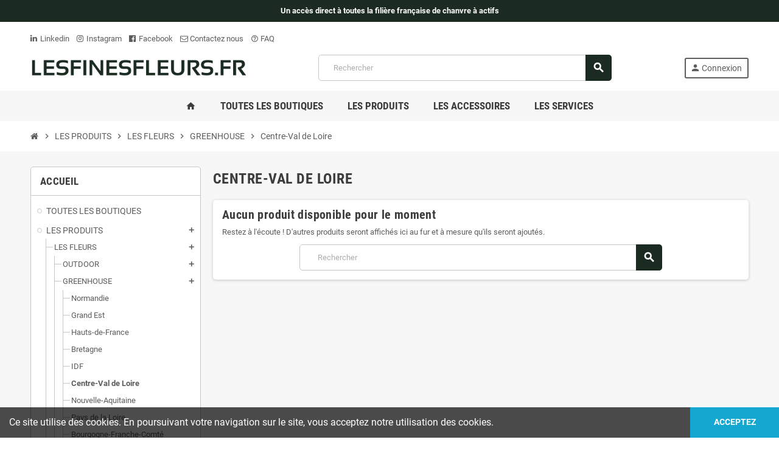

--- FILE ---
content_type: text/html; charset=utf-8
request_url: https://lesfinesfleurs.fr/126-offres-professionnelles-fleurs-greehouse-produites-en-2023-centre-val-de-loire-cbd-chanvre-cannabis-produit-en-france
body_size: 13497
content:
<!doctype html>
<html lang="fr-FR">
  <head>
    
      
  <meta charset="utf-8">
  <meta name="theme-color" content="#f9f2e8">


  <meta http-equiv="x-ua-compatible" content="ie=edge">



  <title>Centre-Val de Loire</title>
  
    
  
  <meta name="description" content="">
  <meta name="keywords" content="">
        <link rel="canonical" href="https://lesfinesfleurs.fr/126-offres-professionnelles-fleurs-greehouse-produites-en-2023-centre-val-de-loire-cbd-chanvre-cannabis-produit-en-france">
    
                

  
    <script type="application/ld+json">
  {
    "@context": "https://schema.org",
    "@type": "Organization",
    "name" : "Les fines fleurs",
          "logo": {
        "@type": "ImageObject",
        "url":"https://lesfinesfleurs.fr/img/logo-1749717638.jpg"
      },
        "url" : "https://lesfinesfleurs.fr/"
  }
</script>

<script type="application/ld+json">
  {
    "@context": "https://schema.org",
    "@type": "WebPage",
    "isPartOf": {
      "@type": "WebSite",
      "url":  "https://lesfinesfleurs.fr/",
      "name": "Les fines fleurs"
    },
    "name": "Centre-Val de Loire",
    "url":  "https://lesfinesfleurs.fr/126-offres-professionnelles-fleurs-greehouse-produites-en-2023-centre-val-de-loire-cbd-chanvre-cannabis-produit-en-france"
  }
</script>


  <script type="application/ld+json">
    {
      "@context": "https://schema.org",
      "@type": "BreadcrumbList",
      "itemListElement": [
                  {
            "@type": "ListItem",
            "position": 1,
            "name": "Accueil",
            "item": "https://lesfinesfleurs.fr/"
          },                  {
            "@type": "ListItem",
            "position": 2,
            "name": "LES PRODUITS",
            "item": "https://lesfinesfleurs.fr/286-les-produits"
          },                  {
            "@type": "ListItem",
            "position": 3,
            "name": "LES FLEURS",
            "item": "https://lesfinesfleurs.fr/4-les-fleurs"
          },                  {
            "@type": "ListItem",
            "position": 4,
            "name": "GREENHOUSE",
            "item": "https://lesfinesfleurs.fr/83-toutes-les-offres-professionnelles-de-fleur-greenhouse-cbd-chanvre-cannabis-naturellement-produite-en-france"
          },                  {
            "@type": "ListItem",
            "position": 5,
            "name": "Centre-Val de Loire",
            "item": "https://lesfinesfleurs.fr/126-offres-professionnelles-fleurs-greehouse-produites-en-2023-centre-val-de-loire-cbd-chanvre-cannabis-produit-en-france"
          }              ]
    }
  </script>
  
  
  
  <script type="application/ld+json">
  {
    "@context": "https://schema.org",
    "@type": "ItemList",
    "itemListElement": [
          ]
  }
</script>

  
  
    
  

  
    <meta property="og:title" content="Centre-Val de Loire" />
    <meta property="og:description" content="" />
    <meta property="og:url" content="https://lesfinesfleurs.fr/126-offres-professionnelles-fleurs-greehouse-produites-en-2023-centre-val-de-loire-cbd-chanvre-cannabis-produit-en-france" />
    <meta property="og:site_name" content="Les fines fleurs" />
    <meta property="og:image" content="https://lesfinesfleurs.fr/themes/ZOneTheme/assets/img/og-image.png" />
    <meta property="og:type" content="website" />  



  <meta name="viewport" content="width=device-width, initial-scale=1, shrink-to-fit=no, maximum-scale=5">



  <link rel="icon" type="image/vnd.microsoft.icon" href="https://lesfinesfleurs.fr/img/favicon.ico?1749717643">
  <link rel="shortcut icon" type="image/x-icon" href="https://lesfinesfleurs.fr/img/favicon.ico?1749717643">



            
    <link rel="preload" href="https://lesfinesfleurs.fr/themes/ZOneTheme/assets/fonts/cca377.woff" as="font" type="font/woff" crossorigin>
  <link rel="preload" href="https://lesfinesfleurs.fr/themes/ZOneTheme/assets/fonts/b5a0a0.woff" as="font" type="font/woff" crossorigin>
  <link rel="preload" href="https://lesfinesfleurs.fr/themes/ZOneTheme/assets/fonts/cff684.woff2" as="font" type="font/woff2" crossorigin>
  <link rel="preload" href="https://lesfinesfleurs.fr/themes/ZOneTheme/assets/fonts/b1ea34.woff" as="font" type="font/woff" crossorigin>
  <link rel="preload" href="https://lesfinesfleurs.fr/themes/ZOneTheme/assets/fonts/20fd17.woff2" as="font" type="font/woff2" crossorigin>
  <link rel="preload" href="https://lesfinesfleurs.fr/themes/ZOneTheme/assets/fonts/63782d.woff" as="font" type="font/woff" crossorigin>
  <link rel="preload" href="https://lesfinesfleurs.fr/themes/ZOneTheme/assets/fonts/657e60.woff" as="font" type="font/woff" crossorigin>



    <link rel="stylesheet" href="https://lesfinesfleurs.fr/themes/ZOneTheme/assets/css/theme.css" type="text/css" media="all">
  <link rel="stylesheet" href="https://lesfinesfleurs.fr/modules/ps_socialfollow/views/css/ps_socialfollow.css" type="text/css" media="all">
  <link rel="stylesheet" href="https://lesfinesfleurs.fr/themes/ZOneTheme/modules/ps_searchbar/ps_searchbar.css" type="text/css" media="all">
  <link rel="stylesheet" href="https://lesfinesfleurs.fr/themes/ZOneTheme/modules/ps_facetedsearch/views/dist/front.css" type="text/css" media="all">
  <link rel="stylesheet" href="https://lesfinesfleurs.fr/themes/ZOneTheme/modules/productcomments/views/css/productcomments.css" type="text/css" media="all">
  <link rel="stylesheet" href="https://lesfinesfleurs.fr/modules/ets_marketplace/views/css/home.css" type="text/css" media="all">
  <link rel="stylesheet" href="https://lesfinesfleurs.fr/modules/ets_marketplace/views/css/report.css" type="text/css" media="all">
  <link rel="stylesheet" href="https://lesfinesfleurs.fr/modules/advancedemailguard/views/css/front.css" type="text/css" media="all">
  <link rel="stylesheet" href="https://lesfinesfleurs.fr/js/jquery/ui/themes/base/minified/jquery-ui.min.css" type="text/css" media="all">
  <link rel="stylesheet" href="https://lesfinesfleurs.fr/js/jquery/ui/themes/base/minified/jquery.ui.theme.min.css" type="text/css" media="all">
  <link rel="stylesheet" href="https://lesfinesfleurs.fr/themes/ZOneTheme/modules/blockwishlist/public/wishlist.css" type="text/css" media="all">
  <link rel="stylesheet" href="https://lesfinesfleurs.fr/js/jquery/plugins/growl/jquery.growl.css" type="text/css" media="all">
  <link rel="stylesheet" href="https://lesfinesfleurs.fr/modules/an_productfields/views/css/front.css" type="text/css" media="all">
  <link rel="stylesheet" href="https://lesfinesfleurs.fr/themes/ZOneTheme/assets/css/custom.css" type="text/css" media="all">




    <script type="text/javascript">
        var AdvancedEmailGuardData = {"meta":{"isGDPREnabled":true,"isLegacyOPCEnabled":false,"isLegacyMAModuleEnabled":false,"validationError":null},"settings":{"recaptcha":{"type":"v2_cbx","key":"6Lews8MqAAAAAKnWpI3iGMdPthQHG6qGPUoYTb8H","forms":{"contact_us":{"size":"normal","align":"offset","offset":3},"register":{"size":"normal","align":"center","offset":1}},"language":"shop","theme":"light","position":"bottomright","hidden":false,"deferred":false}},"context":{"ps":{"v17":true,"v17pc":true,"v17ch":true,"v16":false,"v161":false,"v15":false},"languageCode":"fr","pageName":"category"},"trans":{"genericError":"Une erreur s'est produite, veuillez r\u00e9essayer."}};
        var blockwishlistController = "https:\/\/lesfinesfleurs.fr\/module\/blockwishlist\/action";
        var prestashop = {"cart":{"products":[],"totals":{"total":{"type":"total","label":"Total","amount":0,"value":"0,00\u00a0\u20ac"},"total_including_tax":{"type":"total","label":"Total TTC","amount":0,"value":"0,00\u00a0\u20ac"},"total_excluding_tax":{"type":"total","label":"Total HT :","amount":0,"value":"0,00\u00a0\u20ac"}},"subtotals":{"products":{"type":"products","label":"Sous-total","amount":0,"value":"0,00\u00a0\u20ac"},"discounts":null,"shipping":{"type":"shipping","label":"Livraison","amount":0,"value":""},"tax":null},"products_count":0,"summary_string":"0 articles","vouchers":{"allowed":1,"added":[]},"discounts":[],"minimalPurchase":0,"minimalPurchaseRequired":""},"currency":{"id":1,"name":"Euro","iso_code":"EUR","iso_code_num":"978","sign":"\u20ac"},"customer":{"lastname":null,"firstname":null,"email":null,"birthday":null,"newsletter":null,"newsletter_date_add":null,"optin":null,"website":null,"company":null,"siret":null,"ape":null,"is_logged":false,"gender":{"type":null,"name":null},"addresses":[]},"language":{"name":"Fran\u00e7ais (French)","iso_code":"fr","locale":"fr-FR","language_code":"fr","is_rtl":"0","date_format_lite":"d\/m\/Y","date_format_full":"d\/m\/Y H:i:s","id":1},"page":{"title":"","canonical":"https:\/\/lesfinesfleurs.fr\/126-offres-professionnelles-fleurs-greehouse-produites-en-2023-centre-val-de-loire-cbd-chanvre-cannabis-produit-en-france","meta":{"title":"Centre-Val de Loire","description":"","keywords":"","robots":"index"},"page_name":"category","body_classes":{"lang-fr":true,"lang-rtl":false,"country-FR":true,"currency-EUR":true,"layout-left-column":true,"page-category":true,"tax-display-enabled":true,"category-id-126":true,"category-Centre-Val de Loire":true,"category-id-parent-83":true,"category-depth-level-5":true},"admin_notifications":[]},"shop":{"name":"Les fines fleurs","logo":"https:\/\/lesfinesfleurs.fr\/img\/logo-1749717638.jpg","stores_icon":"https:\/\/lesfinesfleurs.fr\/img\/logo_stores.png","favicon":"https:\/\/lesfinesfleurs.fr\/img\/favicon.ico"},"urls":{"base_url":"https:\/\/lesfinesfleurs.fr\/","current_url":"https:\/\/lesfinesfleurs.fr\/126-offres-professionnelles-fleurs-greehouse-produites-en-2023-centre-val-de-loire-cbd-chanvre-cannabis-produit-en-france","shop_domain_url":"https:\/\/lesfinesfleurs.fr","img_ps_url":"https:\/\/lesfinesfleurs.fr\/img\/","img_cat_url":"https:\/\/lesfinesfleurs.fr\/img\/c\/","img_lang_url":"https:\/\/lesfinesfleurs.fr\/img\/l\/","img_prod_url":"https:\/\/lesfinesfleurs.fr\/img\/p\/","img_manu_url":"https:\/\/lesfinesfleurs.fr\/img\/m\/","img_sup_url":"https:\/\/lesfinesfleurs.fr\/img\/su\/","img_ship_url":"https:\/\/lesfinesfleurs.fr\/img\/s\/","img_store_url":"https:\/\/lesfinesfleurs.fr\/img\/st\/","img_col_url":"https:\/\/lesfinesfleurs.fr\/img\/co\/","img_url":"https:\/\/lesfinesfleurs.fr\/themes\/ZOneTheme\/assets\/img\/","css_url":"https:\/\/lesfinesfleurs.fr\/themes\/ZOneTheme\/assets\/css\/","js_url":"https:\/\/lesfinesfleurs.fr\/themes\/ZOneTheme\/assets\/js\/","pic_url":"https:\/\/lesfinesfleurs.fr\/upload\/","pages":{"address":"https:\/\/lesfinesfleurs.fr\/adresse","addresses":"https:\/\/lesfinesfleurs.fr\/adresses","authentication":"https:\/\/lesfinesfleurs.fr\/connexion","cart":"https:\/\/lesfinesfleurs.fr\/panier","category":"https:\/\/lesfinesfleurs.fr\/index.php?controller=category","cms":"https:\/\/lesfinesfleurs.fr\/index.php?controller=cms","contact":"https:\/\/lesfinesfleurs.fr\/nous-contacter","discount":"https:\/\/lesfinesfleurs.fr\/reduction","guest_tracking":"https:\/\/lesfinesfleurs.fr\/suivi-commande-invite","history":"https:\/\/lesfinesfleurs.fr\/historique-commandes","identity":"https:\/\/lesfinesfleurs.fr\/identite","index":"https:\/\/lesfinesfleurs.fr\/","my_account":"https:\/\/lesfinesfleurs.fr\/mon-compte","order_confirmation":"https:\/\/lesfinesfleurs.fr\/confirmation-commande","order_detail":"https:\/\/lesfinesfleurs.fr\/index.php?controller=order-detail","order_follow":"https:\/\/lesfinesfleurs.fr\/suivi-commande","order":"https:\/\/lesfinesfleurs.fr\/commande","order_return":"https:\/\/lesfinesfleurs.fr\/index.php?controller=order-return","order_slip":"https:\/\/lesfinesfleurs.fr\/avoirs","pagenotfound":"https:\/\/lesfinesfleurs.fr\/page-introuvable","password":"https:\/\/lesfinesfleurs.fr\/recuperation-mot-de-passe","pdf_invoice":"https:\/\/lesfinesfleurs.fr\/index.php?controller=pdf-invoice","pdf_order_return":"https:\/\/lesfinesfleurs.fr\/index.php?controller=pdf-order-return","pdf_order_slip":"https:\/\/lesfinesfleurs.fr\/index.php?controller=pdf-order-slip","prices_drop":"https:\/\/lesfinesfleurs.fr\/promotions","product":"https:\/\/lesfinesfleurs.fr\/index.php?controller=product","search":"https:\/\/lesfinesfleurs.fr\/recherche","sitemap":"https:\/\/lesfinesfleurs.fr\/plan-site","stores":"https:\/\/lesfinesfleurs.fr\/magasins","supplier":"https:\/\/lesfinesfleurs.fr\/fournisseur","register":"https:\/\/lesfinesfleurs.fr\/connexion?create_account=1","order_login":"https:\/\/lesfinesfleurs.fr\/commande?login=1"},"alternative_langs":[],"theme_assets":"\/themes\/ZOneTheme\/assets\/","actions":{"logout":"https:\/\/lesfinesfleurs.fr\/?mylogout="},"no_picture_image":{"bySize":{"cart_default":{"url":"https:\/\/lesfinesfleurs.fr\/img\/p\/fr-default-cart_default.jpg","width":90,"height":90},"small_default":{"url":"https:\/\/lesfinesfleurs.fr\/img\/p\/fr-default-small_default.jpg","width":90,"height":90},"home_default":{"url":"https:\/\/lesfinesfleurs.fr\/img\/p\/fr-default-home_default.jpg","width":280,"height":280},"medium_default":{"url":"https:\/\/lesfinesfleurs.fr\/img\/p\/fr-default-medium_default.jpg","width":450,"height":450},"large_default":{"url":"https:\/\/lesfinesfleurs.fr\/img\/p\/fr-default-large_default.jpg","width":800,"height":800}},"small":{"url":"https:\/\/lesfinesfleurs.fr\/img\/p\/fr-default-cart_default.jpg","width":90,"height":90},"medium":{"url":"https:\/\/lesfinesfleurs.fr\/img\/p\/fr-default-home_default.jpg","width":280,"height":280},"large":{"url":"https:\/\/lesfinesfleurs.fr\/img\/p\/fr-default-large_default.jpg","width":800,"height":800},"legend":""}},"configuration":{"display_taxes_label":true,"display_prices_tax_incl":false,"is_catalog":true,"show_prices":false,"opt_in":{"partner":true},"quantity_discount":{"type":"discount","label":"Remise sur prix unitaire"},"voucher_enabled":1,"return_enabled":0},"field_required":[],"breadcrumb":{"links":[{"title":"Accueil","url":"https:\/\/lesfinesfleurs.fr\/"},{"title":"LES PRODUITS","url":"https:\/\/lesfinesfleurs.fr\/286-les-produits"},{"title":"LES FLEURS","url":"https:\/\/lesfinesfleurs.fr\/4-les-fleurs"},{"title":"GREENHOUSE","url":"https:\/\/lesfinesfleurs.fr\/83-toutes-les-offres-professionnelles-de-fleur-greenhouse-cbd-chanvre-cannabis-naturellement-produite-en-france"},{"title":"Centre-Val de Loire","url":"https:\/\/lesfinesfleurs.fr\/126-offres-professionnelles-fleurs-greehouse-produites-en-2023-centre-val-de-loire-cbd-chanvre-cannabis-produit-en-france"}],"count":5},"link":{"protocol_link":"https:\/\/","protocol_content":"https:\/\/"},"time":1766013658,"static_token":"d425b7fbbf266f8f3a8bc769618681d6","token":"1bfa25f8d55d3d6cfeadb5a789c856d7","debug":false,"modules":{"zonethememanager":{"progress_bar":0,"boxed_layout":false,"lazy_loading":true,"sidebar_cart":1,"sidebar_navigation":0,"product_countdown":1,"svg_logo":false,"svg_width":"150px","sticky_menu":1,"sticky_mobile":0,"mobile_megamenu":false,"product_quickview":1,"product_addtocart":1,"product_details":1,"product_grid_columns":4,"body_classes":"no-customer-address catalog-mode disable-price-mode","is_mobile":false,"product_grid_desc":"","product_grid_available":0,"product_grid_colors":0,"cat_image":1,"cat_description":1,"cat_expand_desc":1,"cat_subcategories":1,"cat_default_view":"grid","product_info_layout":"tabs","product_qty_add_inline":true,"product_actions_position":false,"product_image_zoom":1,"product_attr_combinations":false,"product_attr_swatches":true,"product_attr_default":false,"checkout_login_first":1,"is_quickview":false,"ps_legalcompliance_spl":false,"enabled_pm_advancedsearch4":false,"psDimensionUnit":"cm"}}};
        var prestashopFacebookAjaxController = "https:\/\/lesfinesfleurs.fr\/module\/ps_facebook\/Ajax";
        var productsAlreadyTagged = [];
        var psemailsubscription_subscription = "https:\/\/lesfinesfleurs.fr\/module\/ps_emailsubscription\/subscription";
        var removeFromWishlistUrl = "https:\/\/lesfinesfleurs.fr\/module\/blockwishlist\/action?action=deleteProductFromWishlist";
        var varBreadcrumbLinks = ["https:\/\/lesfinesfleurs.fr\/","https:\/\/lesfinesfleurs.fr\/286-les-produits","https:\/\/lesfinesfleurs.fr\/4-les-fleurs","https:\/\/lesfinesfleurs.fr\/83-toutes-les-offres-professionnelles-de-fleur-greenhouse-cbd-chanvre-cannabis-naturellement-produite-en-france","https:\/\/lesfinesfleurs.fr\/126-offres-professionnelles-fleurs-greehouse-produites-en-2023-centre-val-de-loire-cbd-chanvre-cannabis-produit-en-france"];
        var varCategoryTreeController = "https:\/\/lesfinesfleurs.fr\/module\/zonethememanager\/categoryTree";
        var varGetFinalDateController = "https:\/\/lesfinesfleurs.fr\/module\/zonethememanager\/getFinalDate";
        var varGetFinalDateMiniatureController = "https:\/\/lesfinesfleurs.fr\/module\/zonethememanager\/getFinalDateMiniature";
        var varMenuDropdownContentController = "https:\/\/lesfinesfleurs.fr\/module\/zonemegamenu\/menuDropdownContent";
        var varPSAjaxCart = 1;
        var varProductCommentGradeController = "https:\/\/lesfinesfleurs.fr\/module\/zonethememanager\/CommentGrade";
        var wishlistAddProductToCartUrl = "https:\/\/lesfinesfleurs.fr\/module\/blockwishlist\/action?action=addProductToCart";
        var wishlistUrl = "https:\/\/lesfinesfleurs.fr\/module\/blockwishlist\/view";
      </script>





    <link rel="prefetch" href="https://www.paypal.com/sdk/js?client-id=AXjYFXWyb4xJCErTUDiFkzL0Ulnn-bMm4fal4G-1nQXQ1ZQxp06fOuE7naKUXGkq2TZpYSiI9xXbs4eo&amp;merchant-id=0&amp;currency=EUR&amp;intent=capture&amp;commit=false&amp;vault=false&amp;integration-date=2022-14-06&amp;enable-funding=paylater&amp;components=marks,funding-eligibility" as="script">
<script type="text/javascript">
var text_sent_successfully= 'Bien envoyé';
var ets_mp_text_confim_payment ='Confirmez-vous que vous avez effectué le paiement?';
</script>
  <script async src="https://www.googletagmanager.com/gtag/js?id=G-K2DWFEQLL4"></script>
  <script>
    window.dataLayer = window.dataLayer || [];
    function gtag(){dataLayer.push(arguments);}
    gtag('js', new Date());
    gtag(
      'config',
      'G-K2DWFEQLL4',
      {
        'debug_mode':false
                              }
    );
  </script>

 

<style type="text/css">#header .header-logo .logo {
  max-height: 73px;
}
.product-list .grid .product-miniature .product-container {
  height: 100%;
  display: flex;
  flex-direction: column;
}
.product-list .grid .product-miniature .first-block {
  flex: none;
}
.product-list .grid .product-miniature .second-third-block {
  flex: 1;
  display: flex;
  flex-direction: column;
}
.product-list .grid .product-miniature .second-third-block .third-block {
  flex: none;
}
.product-list .grid .product-miniature .second-third-block .second-block {
  flex: 1;
}</style>




    
  </head>

  <body id="category"
    class="st-wrapper lang-fr country-fr currency-eur layout-left-column page-category tax-display-enabled category-id-126 category-centre-val-de-loire category-id-parent-83 category-depth-level-5
    no-customer-address catalog-mode disable-price-mode    "
  >
    
      
    

    
          

    <main id="page" class="st-pusher ">

      
              

      <header id="header">
        
          
  <!-- desktop header -->
  <div class="desktop-header-version">
    
      <div class="header-banner clearfix">
        <div class="header-event-banner" style="background-color: #1b2b22;">
  <div class="container">
    <div class="header-event-banner-wrapper">
      <p style="color: white;"><strong>Un accès direct à toutes la filière française de chanvre à actifs</strong></p>
    </div>
  </div>
</div>


      </div>
    

    
      <div class="header-nav clearfix">
        <div class="container">
          <div class="header-nav-wrapper d-flex align-items-center justify-content-between">
            <div class="left-nav d-flex">
              <div class="header-phone js-header-phone-source">
	<div class="left-nav d-flex">
<div class="header-phone js-header-phone-source">
<ul>
<li><a href="https://www.linkedin.com/company/les-fines-fleurs/" target="_blank" rel="noopener"><i class="fa fa-linkedin" aria-hidden="true"></i> Linkedin</a></li>
<li><a href="https://instagram.com/lesfinesfleurs.fr?igshid=NGExMmI2YTkyZg==" target="_blank" rel="noopener"><i class="fa fa-instagram" aria-hidden="true"></i> Instagram</a></li>
<li><a href="https://www.facebook.com/LesFinesFleurs.Fr" target="_blank" rel="noopener"><i class="fa fa-facebook-official" aria-hidden="true"></i> Facebook</a></li>
<li><a href="/nous-contacter"><i class="fa fa-envelope-o"></i> Contactez nous</a></li>
<li><a href="/content/6-faq"><i class="material-icons">help_outline</i> FAQ</a></li>
</ul>
</div>
</div>
</div>

            </div>
            <div class="right-nav d-flex">
              
            </div>
          </div>
        </div>
      </div>
    

    
      <div class="main-header clearfix">
        <div class="container">
          <div class="header-wrapper d-flex align-items-center">

            
              <div class="header-logo">
                
  <a href="https://lesfinesfleurs.fr/" title="Les fines fleurs">
          <img class="logo" src="https://lesfinesfleurs.fr/img/logo-1749717638.jpg" alt="Les fines fleurs" width="1900" height="300">
      </a>

              </div>
            

            
              <div class="header-right">
                <div class="display-top align-items-center d-flex flex-wrap flex-lg-nowrap justify-content-end">
                  <!-- Block search module TOP -->
<div class="searchbar-wrapper">
  <div id="search_widget" class="js-search-source" data-search-controller-url="//lesfinesfleurs.fr/recherche">
    <div class="search-widget ui-front">
      <form method="get" action="//lesfinesfleurs.fr/recherche">
        <input type="hidden" name="controller" value="search">
        <input class="form-control" type="text" name="s" value="" placeholder="Rechercher" aria-label="Rechercher">
        <button type="submit" class="btn-primary">
          <i class="material-icons search">search</i>
        </button>
      </form>
    </div>
  </div>
</div>
<!-- /Block search module TOP -->
<div class="customer-signin-module">
  <div class="user-info">
          <div class="js-account-source">
        <ul>
          <li>
            <div class="account-link">
              <a
                href="https://lesfinesfleurs.fr/connexion?back=https://lesfinesfleurs.fr/126-offres-professionnelles-fleurs-greehouse-produites-en-2023-centre-val-de-loire-cbd-chanvre-cannabis-produit-en-france"
                title="Identifiez-vous"
                rel="nofollow"
              >
                <i class="material-icons">person</i><span>Connexion</span>
              </a>
            </div>
          </li>
        </ul>
      </div>
      </div>
</div>
                </div>
              </div>
            

          </div>
        </div>
      </div>
    

    
      <div class="header-bottom clearfix">
        <div class="header-main-menu" id="header-main-menu" data-sticky-menu>
          <div class="container">
            <div class="header-main-menu-wrapper">
                            <div class="sticky-icon-cart" data-sticky-cart data-sidebar-cart-trigger></div>
                <div id="amegamenu" class="">
    <ul class="anav-top js-ajax-mega-menu">
          <li class="amenu-item  " data-id-menu="1">
        <a href="#" class="amenu-link" >                    <span><i class="material-icons">home</i></span>
                  </a>
              </li>
          <li class="amenu-item  " data-id-menu="21">
        <a href="/shops" class="amenu-link" >                    <span>TOUTES LES BOUTIQUES</span>
                  </a>
              </li>
          <li class="amenu-item plex " data-id-menu="9">
        <span class="amenu-link">                    <span>LES PRODUITS</span>
                  </span>
                  <div class="adropdown adrd2">
            <div class="js-dropdown-content" data-id-menu="9"></div>
          </div>
              </li>
          <li class="amenu-item plex " data-id-menu="10">
        <span class="amenu-link">                    <span>LES ACCESSOIRES</span>
                  </span>
                  <div class="adropdown adrd1">
            <div class="js-dropdown-content" data-id-menu="10"></div>
          </div>
              </li>
          <li class="amenu-item plex " data-id-menu="11">
        <span class="amenu-link">                    <span>LES SERVICES</span>
                  </span>
                  <div class="adropdown adrd2">
            <div class="js-dropdown-content" data-id-menu="11"></div>
          </div>
              </li>
        </ul>
  </div>

            </div>
          </div>
        </div>
      </div>
    
  </div>



        
      </header>

      <section id="wrapper">
        
          
<nav class="breadcrumb-wrapper ">
  <div class="container">
    <ol class="breadcrumb" data-depth="5">
              
                      <li class="breadcrumb-item">
                                            <a href="https://lesfinesfleurs.fr/" class="item-name">
                                      <i class="fa fa-home home" aria-hidden="true"></i>
                                      <span>Accueil</span>
                </a>
                          </li>
                  
              
                      <li class="breadcrumb-item">
                              <span class="separator material-icons">chevron_right</span>
                                            <a href="https://lesfinesfleurs.fr/286-les-produits" class="item-name">
                                      <span>LES PRODUITS</span>
                </a>
                          </li>
                  
              
                      <li class="breadcrumb-item">
                              <span class="separator material-icons">chevron_right</span>
                                            <a href="https://lesfinesfleurs.fr/4-les-fleurs" class="item-name">
                                      <span>LES FLEURS</span>
                </a>
                          </li>
                  
              
                      <li class="breadcrumb-item">
                              <span class="separator material-icons">chevron_right</span>
                                            <a href="https://lesfinesfleurs.fr/83-toutes-les-offres-professionnelles-de-fleur-greenhouse-cbd-chanvre-cannabis-naturellement-produite-en-france" class="item-name">
                                      <span>GREENHOUSE</span>
                </a>
                          </li>
                  
              
                      <li class="breadcrumb-item">
                              <span class="separator material-icons">chevron_right</span>
                                            <span class="item-name">Centre-Val de Loire</span>
                          </li>
                  
          </ol>
  </div>
</nav>
        

        
          
<aside id="notifications">
  <div class="container">
    
    
    
      </div>
</aside>
        

        

        

        
          <div class="main-content">
            <div class="container">
              <div class="row ">

                
                  <div id="left-column" class="sidebar-column col-12 col-md-4 col-lg-3">
                    <div class="column-wrapper">
                      

<div class="left-categories column-block md-bottom">
  <p class="column-title">ACCUEIL</p>
  <div class="category-tree js-category-tree">
    <ul>
      <li><a href="/shops"><span>TOUTES LES BOUTIQUES</span></a></li>
    </ul>
    
  <ul><li data-depth="0"><a href="https://lesfinesfleurs.fr/286-les-produits" title="LES PRODUITS" data-category-id="286"><span>LES PRODUITS</span></a><div data-bs-toggle="collapse" data-bs-target="#exCollapsingNavbar286"><i class="material-icons collapse-icon add">add</i><i class="material-icons collapse-icon remove">remove</i></div><div class="category-sub-menu collapse" id="exCollapsingNavbar286">
  <ul><li data-depth="1"><a href="https://lesfinesfleurs.fr/4-les-fleurs" title="LES FLEURS" data-category-id="4"><span>LES FLEURS</span></a><div data-bs-toggle="collapse" data-bs-target="#exCollapsingNavbar4"><i class="material-icons collapse-icon add">add</i><i class="material-icons collapse-icon remove">remove</i></div><div class="category-sub-menu collapse" id="exCollapsingNavbar4">
  <ul><li data-depth="2"><a href="https://lesfinesfleurs.fr/82-toutes-les-offres-professionnelles-de-fleur-outdoor-cbd-chanvre-cannabis-naturellement-produite-en-france" title="OUTDOOR" data-category-id="82"><span>OUTDOOR</span></a><div data-bs-toggle="collapse" data-bs-target="#exCollapsingNavbar82"><i class="material-icons collapse-icon add">add</i><i class="material-icons collapse-icon remove">remove</i></div><div class="category-sub-menu collapse" id="exCollapsingNavbar82">
  <ul><li data-depth="3"><a href="https://lesfinesfleurs.fr/46-toutes-les-offres-professionnelles-de-fleurs-outdoor-produites-en-2022-normandie-cbd-chanvre-cannabis-naturel-produit-en-france" title="Normandie" data-category-id="46"><span>Normandie</span></a></li><li data-depth="3"><a href="https://lesfinesfleurs.fr/48-toutes-les-offres-professionnelles-de-fleurs-outdoor-produites-en-2022-grand-est-cbd-chanvre-cannabis-naturel-produit-en-france" title="Grand Est" data-category-id="48"><span>Grand Est</span></a></li><li data-depth="3"><a href="https://lesfinesfleurs.fr/47-toutes-les-offres-professionnelles-de-fleurs-outdoor-produites-en-2022-hauts-de-france-cbd-chanvre-cannabis-naturel" title="Hauts-de-France" data-category-id="47"><span>Hauts-de-France</span></a></li><li data-depth="3"><a href="https://lesfinesfleurs.fr/49-toutes-les-offres-professionnelles-de-fleurs-outdoor-produites-en-2022-bretagne-cbd-chanvre-cannabis-naturel-produit-en-france" title="Bretagne" data-category-id="49"><span>Bretagne</span></a></li><li data-depth="3"><a href="https://lesfinesfleurs.fr/50-toutes-les-offres-professionnelles-de-fleurs-outdoor-produites-en-2022-IDF-cbd-chanvre-cannabis-naturel-produit-en-france" title="IDF" data-category-id="50"><span>IDF</span></a></li><li data-depth="3"><a href="https://lesfinesfleurs.fr/51-toutes-les-offres-professionnelles-fleurs-outdoor-produites-en-2022-centre-val-de-loire-cbd-chanvre-cannabis-naturel" title="Centre-Val de Loire" data-category-id="51"><span>Centre-Val de Loire</span></a></li><li data-depth="3"><a href="https://lesfinesfleurs.fr/52-toutes-les-offres-professionnelles-de-fleurs-outdoor-produites-en-2022-nouvelle-aquitaine-cbd-chanvre-cannabis-naturel" title="Nouvelle-Aquitaine" data-category-id="52"><span>Nouvelle-Aquitaine</span></a></li><li data-depth="3"><a href="https://lesfinesfleurs.fr/53-toutes-les-offres-professionnelles-fleurs-outdoor-produites-en-2022-pays-de-la-loire-cbd-chanvre-cannabis-naturel" title="Pays de la Loire" data-category-id="53"><span>Pays de la Loire</span></a></li><li data-depth="3"><a href="https://lesfinesfleurs.fr/54-toutes-les-offres-professionnelles-de-fleurs-outdoor-produites-en-2022-bourgogne-franche-comte-cbd-chanvre-cannabis-naturel" title="Bourgogne-Franche-Comté" data-category-id="54"><span>Bourgogne-Franche-Comté</span></a></li><li data-depth="3"><a href="https://lesfinesfleurs.fr/55-toutes-les-offres-professionnelles-de-fleurs-outdoor-produites-en-2022-occitanie-cbd-chanvre-cannabis-naturel-produit-en-france" title="Occitanie" data-category-id="55"><span>Occitanie</span></a></li><li data-depth="3"><a href="https://lesfinesfleurs.fr/56-toutes-les-offres-professionnelles-de-fleurs-outdoor-produites-en-2022-auvergne-rhone-alpes-cbd-chanvre-cannabis-naturel" title="Auvergne-Rhône-Alpes" data-category-id="56"><span>Auvergne-Rhône-Alpes</span></a></li><li data-depth="3"><a href="https://lesfinesfleurs.fr/57-toutes-les-offres-professionnelles-de-fleurs-outdoor-produites-en-2022-provence-alpes-conte-d-azure-cbd-chanvre-cannabis-naturel" title="Provence-Alpes-Côte d’Azur" data-category-id="57"><span>Provence-Alpes-Côte d’Azur</span></a></li></ul></div></li><li data-depth="2"><a href="https://lesfinesfleurs.fr/83-toutes-les-offres-professionnelles-de-fleur-greenhouse-cbd-chanvre-cannabis-naturellement-produite-en-france" title="GREENHOUSE" data-category-id="83"><span>GREENHOUSE</span></a><div data-bs-toggle="collapse" data-bs-target="#exCollapsingNavbar83"><i class="material-icons collapse-icon add">add</i><i class="material-icons collapse-icon remove">remove</i></div><div class="category-sub-menu collapse" id="exCollapsingNavbar83">
  <ul><li data-depth="3"><a href="https://lesfinesfleurs.fr/121-offres-professionnelles-fleurs-greehouse-produites-en-2023-normandie-cbd-chanvre-cannabis-produit-en-france" title="Normandie" data-category-id="121"><span>Normandie</span></a></li><li data-depth="3"><a href="https://lesfinesfleurs.fr/122-offres-professionnelles-fleurs-greehouse-produites-en-2023-grand-est-cbd-chanvre-cannabis-produit-en-france" title="Grand Est" data-category-id="122"><span>Grand Est</span></a></li><li data-depth="3"><a href="https://lesfinesfleurs.fr/123-offres-professionnelles-fleurs-greehouse-produites-en-2023-hauts-de-france-cbd-chanvre-cannabis-produit-en-france" title="Hauts-de-France" data-category-id="123"><span>Hauts-de-France</span></a></li><li data-depth="3"><a href="https://lesfinesfleurs.fr/124-offres-professionnelles-fleurs-greehouse-produites-en-2023-bretagne-cbd-chanvre-cannabis-produit-en-france" title="Bretagne" data-category-id="124"><span>Bretagne</span></a></li><li data-depth="3"><a href="https://lesfinesfleurs.fr/125-offres-professionnelles-fleurs-greehouse-produites-en-2023-idf-cbd-chanvre-cannabis-produit-en-france" title="IDF" data-category-id="125"><span>IDF</span></a></li><li data-depth="3"><a href="https://lesfinesfleurs.fr/126-offres-professionnelles-fleurs-greehouse-produites-en-2023-centre-val-de-loire-cbd-chanvre-cannabis-produit-en-france" title="Centre-Val de Loire" data-category-id="126"><span>Centre-Val de Loire</span></a></li><li data-depth="3"><a href="https://lesfinesfleurs.fr/127-offres-professionnelles-fleurs-greehouse-produites-en-2023-nouvelle-aquitaine-chanvre-cannabis-produit-en-france" title="Nouvelle-Aquitaine" data-category-id="127"><span>Nouvelle-Aquitaine</span></a></li><li data-depth="3"><a href="https://lesfinesfleurs.fr/128-offres-professionnelles-fleurs-greehouse-produites-en-2023-pays-de-la-loire-cbd-chanvre-cannabis-produit-en-france" title="Pays de la Loire" data-category-id="128"><span>Pays de la Loire</span></a></li><li data-depth="3"><a href="https://lesfinesfleurs.fr/129-offres-professionnelles-fleurs-greehouse-produites-en-2023-bourgogne-franche-comte-cbd-chanvre-cannabis-produit-en-france" title="Bourgogne-Franche-Comté" data-category-id="129"><span>Bourgogne-Franche-Comté</span></a></li><li data-depth="3"><a href="https://lesfinesfleurs.fr/130-offres-professionnelles-fleurs-greehouse-produites-en-2023-occitanie-cbd-chanvre-cannabis-produit-en-france" title="Occitanie" data-category-id="130"><span>Occitanie</span></a></li><li data-depth="3"><a href="https://lesfinesfleurs.fr/131-offres-professionnelles-fleurs-greehouse-produites-en-2023-auvergne-rhone-alpes-cbd-chanvre-cannabis-produit-en-france" title="Auvergne-Rhône-Alpes" data-category-id="131"><span>Auvergne-Rhône-Alpes</span></a></li><li data-depth="3"><a href="https://lesfinesfleurs.fr/132-offres-professionnelles-fleurs-greehouse-produites-en-2023-provence-alpes-cote-d-azur-cbd-chanvre-cannabis-produit-en-france" title="Provence-Alpes-Côte d’Azur" data-category-id="132"><span>Provence-Alpes-Côte d’Azur</span></a></li></ul></div></li><li data-depth="2"><a href="https://lesfinesfleurs.fr/84-toutes-les-offres-professionnelles-de-fleur-indoor-cbd-chanvre-cannabis-naturellement-produite-en-france" title="INDOOR" data-category-id="84"><span>INDOOR</span></a></li><li data-depth="2"><a href="https://lesfinesfleurs.fr/158-toutes-les-offres-professionnelles-de-trim-cbd-chanvre-cannabis-naturellement-produite-en-france" title="TRIM" data-category-id="158"><span>TRIM</span></a></li><li data-depth="2"><a href="https://lesfinesfleurs.fr/257-greenglass" title="GREENGLASS" data-category-id="257"><span>GREENGLASS</span></a><div data-bs-toggle="collapse" data-bs-target="#exCollapsingNavbar257"><i class="material-icons collapse-icon add">add</i><i class="material-icons collapse-icon remove">remove</i></div><div class="category-sub-menu collapse" id="exCollapsingNavbar257">
  <ul><li data-depth="3"><a href="https://lesfinesfleurs.fr/272-normandie" title="Normandie" data-category-id="272"><span>Normandie</span></a></li><li data-depth="3"><a href="https://lesfinesfleurs.fr/273-grand-est" title="Grand Est" data-category-id="273"><span>Grand Est</span></a></li><li data-depth="3"><a href="https://lesfinesfleurs.fr/274-hauts-de-france" title="Hauts-de-France" data-category-id="274"><span>Hauts-de-France</span></a></li><li data-depth="3"><a href="https://lesfinesfleurs.fr/275-bretagne" title="Bretagne" data-category-id="275"><span>Bretagne</span></a></li><li data-depth="3"><a href="https://lesfinesfleurs.fr/276-idf" title="IDF" data-category-id="276"><span>IDF</span></a></li><li data-depth="3"><a href="https://lesfinesfleurs.fr/277-centre-val-de-loire" title="Centre-Val de Loire" data-category-id="277"><span>Centre-Val de Loire</span></a></li><li data-depth="3"><a href="https://lesfinesfleurs.fr/278-nouvelle-aquitaine" title="Nouvelle-Aquitaine" data-category-id="278"><span>Nouvelle-Aquitaine</span></a></li><li data-depth="3"><a href="https://lesfinesfleurs.fr/279-pays-de-la-loire" title="Pays de la Loire" data-category-id="279"><span>Pays de la Loire</span></a></li><li data-depth="3"><a href="https://lesfinesfleurs.fr/280-bourgogne-franche-comte" title="Bourgogne-Franche-Comté" data-category-id="280"><span>Bourgogne-Franche-Comté</span></a></li><li data-depth="3"><a href="https://lesfinesfleurs.fr/281-occitanie" title="Occitanie" data-category-id="281"><span>Occitanie</span></a></li><li data-depth="3"><a href="https://lesfinesfleurs.fr/282-auvergne-rhone-alpes" title="Auvergne-Rhône-Alpes" data-category-id="282"><span>Auvergne-Rhône-Alpes</span></a></li><li data-depth="3"><a href="https://lesfinesfleurs.fr/283-provence-alpes-cote-dazur" title="Provence-Alpes-Côte d’Azur" data-category-id="283"><span>Provence-Alpes-Côte d’Azur</span></a></li></ul></div></li></ul></div></li><li data-depth="1"><a href="https://lesfinesfleurs.fr/72-substitus-de-tabac" title="SUBSTITUS DE TABAC" data-category-id="72"><span>SUBSTITUS DE TABAC</span></a></li><li data-depth="1"><a href="https://lesfinesfleurs.fr/6-les-huiles" title="LES HUILES" data-category-id="6"><span>LES HUILES</span></a><div data-bs-toggle="collapse" data-bs-target="#exCollapsingNavbar6"><i class="material-icons collapse-icon add">add</i><i class="material-icons collapse-icon remove">remove</i></div><div class="category-sub-menu collapse" id="exCollapsingNavbar6">
  <ul><li data-depth="2"><a href="https://lesfinesfleurs.fr/27-toutes-les-offres-professionnelles-huiles-cbd-naturellement-faites-en-france" title="Les huiles CBD" data-category-id="27"><span>Les huiles CBD</span></a></li><li data-depth="2"><a href="https://lesfinesfleurs.fr/28-toutes-les-offres-professionnelles-huiles-cbg-naturellement-faites-en-france" title="Les huiles CBG" data-category-id="28"><span>Les huiles CBG</span></a></li><li data-depth="2"><a href="https://lesfinesfleurs.fr/29-toutes-les-offres-professionnelles-huiles-cbd-et-cbg-naturellement-faites-en-france" title="Les huiles CBD ET CBG" data-category-id="29"><span>Les huiles CBD ET CBG</span></a></li><li data-depth="2"><a href="https://lesfinesfleurs.fr/232-toutes-les-offres-professionnelles-huiles-cbn-naturellement-faites-en-france" title="Les huiles CBN" data-category-id="232"><span>Les huiles CBN</span></a></li><li data-depth="2"><a href="https://lesfinesfleurs.fr/239-toutes-les-offres-professionnelles-huiles-cbd-et-cbn-naturellement-faites-en-france" title="Les huiles CBD et CBN" data-category-id="239"><span>Les huiles CBD et CBN</span></a></li></ul></div></li><li data-depth="1"><a href="https://lesfinesfleurs.fr/5-les-tisanes" title="LES TISANES" data-category-id="5"><span>LES TISANES</span></a><div data-bs-toggle="collapse" data-bs-target="#exCollapsingNavbar5"><i class="material-icons collapse-icon add">add</i><i class="material-icons collapse-icon remove">remove</i></div><div class="category-sub-menu collapse" id="exCollapsingNavbar5">
  <ul><li data-depth="2"><a href="https://lesfinesfleurs.fr/164-toutes-les-offres-professionnelles-de-sachet-de-tisane-cbd-chanvre-cannabis-naturellement-produits-en-france" title="Sachet" data-category-id="164"><span>Sachet</span></a><div data-bs-toggle="collapse" data-bs-target="#exCollapsingNavbar164"><i class="material-icons collapse-icon add">add</i><i class="material-icons collapse-icon remove">remove</i></div><div class="category-sub-menu collapse" id="exCollapsingNavbar164">
  <ul><li data-depth="3"><a href="https://lesfinesfleurs.fr/22-toutes-les-offres-professionnelles-de-tisanes-cbd-chanvre-cannabis-pour-la-digestion-naturellement-faites-en-france" title="Digestion" data-category-id="22"><span>Digestion</span></a></li><li data-depth="3"><a href="https://lesfinesfleurs.fr/23-toutes-les-offres-professionnelles-de-tisanes-cbd-chanvre-cannabis-pour-le-sommeil-naturellement-faites-en-france" title="Sommeil" data-category-id="23"><span>Sommeil</span></a></li><li data-depth="3"><a href="https://lesfinesfleurs.fr/24-toutes-les-offres-professionnelles-de-tisanes-cbd-chanvre-cannabis-pour-les-articulations-naturellement-faites-en-france" title="Articulation" data-category-id="24"><span>Articulation</span></a></li><li data-depth="3"><a href="https://lesfinesfleurs.fr/25-toutes-les-offres-professionnelles-de-tisanes-cbd-chanvre-cannabis-pour-la-detente-naturellement-faites-en-france" title="Détente" data-category-id="25"><span>Détente</span></a></li><li data-depth="3"><a href="https://lesfinesfleurs.fr/26-toutes-les-offres-professionnelles-de-tisanes-cbd-chanvre-cannabis-pour-les-douleurs-naturellement-faites-en-france" title="Douleurs" data-category-id="26"><span>Douleurs</span></a></li></ul></div></li><li data-depth="2"><a href="https://lesfinesfleurs.fr/165-toutes-les-offres-professionnelles-de-tisane-en-vrac-de-cbd-chanvre-cannabis-naturellement-produits-en-france" title="Vrac" data-category-id="165"><span>Vrac</span></a><div data-bs-toggle="collapse" data-bs-target="#exCollapsingNavbar165"><i class="material-icons collapse-icon add">add</i><i class="material-icons collapse-icon remove">remove</i></div><div class="category-sub-menu collapse" id="exCollapsingNavbar165">
  <ul><li data-depth="3"><a href="https://lesfinesfleurs.fr/166-toutes-les-offres-professionnelles-de-tisanes-en-vrac-cbd-chanvre-cannabis-pour-la-digestion-naturellement-faites-en-france" title="Digestion" data-category-id="166"><span>Digestion</span></a></li><li data-depth="3"><a href="https://lesfinesfleurs.fr/167-toutes-les-offres-professionnelles-de-tisanes-en-vrac-cbd-chanvre-cannabis-pour-le-sommeil-naturellement-faites-en-france" title="Sommeil" data-category-id="167"><span>Sommeil</span></a></li><li data-depth="3"><a href="https://lesfinesfleurs.fr/168-toutes-les-offres-professionnelles-de-tisanes-en-vrac-cbd-chanvre-cannabis-pour-les-articulations-naturellement-faites-en-france" title="Articulation" data-category-id="168"><span>Articulation</span></a></li><li data-depth="3"><a href="https://lesfinesfleurs.fr/169-toutes-les-offres-professionnelles-de-tisanes-en-vrac-cbd-chanvre-cannabis-pour-la-detente-naturellement-faites-en-france" title="Détente" data-category-id="169"><span>Détente</span></a></li><li data-depth="3"><a href="https://lesfinesfleurs.fr/170-toutes-les-offres-professionnelles-de-tisanes-en-vrac-cbd-chanvre-cannabis-pour-les-douleurs-naturellement-faites-en-france" title="Douleurs" data-category-id="170"><span>Douleurs</span></a></li></ul></div></li><li data-depth="2"><a href="https://lesfinesfleurs.fr/229-toutes-les-offres-professionnelles-de-the-cbd-chanvre-cannabis-naturellement-produits-en-france" title="Thé" data-category-id="229"><span>Thé</span></a></li></ul></div></li><li data-depth="1"><a href="https://lesfinesfleurs.fr/8-les-cosmetiques" title="LES COSMETIQUES" data-category-id="8"><span>LES COSMETIQUES</span></a><div data-bs-toggle="collapse" data-bs-target="#exCollapsingNavbar8"><i class="material-icons collapse-icon add">add</i><i class="material-icons collapse-icon remove">remove</i></div><div class="category-sub-menu collapse" id="exCollapsingNavbar8">
  <ul><li data-depth="2"><a href="https://lesfinesfleurs.fr/38-toutes-les-offres-professionnelles-de-baumes-au-cbd-chanvre-cannabis-aturellement-faits-en-france" title="Les Baumes" data-category-id="38"><span>Les Baumes</span></a></li><li data-depth="2"><a href="https://lesfinesfleurs.fr/39-toutes-les-offres-professionnelles-de-huiles-de-massage-au-cbd-chanvre-cannabis-aturellement-faits-en-france" title="Les Huiles de massage" data-category-id="39"><span>Les Huiles de massage</span></a></li><li data-depth="2"><a href="https://lesfinesfleurs.fr/40-toutes-les-offres-professionnelles-de-serums-au-cbd-chanvre-cannabis-aturellement-faits-en-france" title="Les Serums" data-category-id="40"><span>Les Serums</span></a></li><li data-depth="2"><a href="https://lesfinesfleurs.fr/80-toutes-les-offres-professionnelles-de-savons-au-cbd-chanvre-cannabis-aturellement-faits-en-france" title="Les savons" data-category-id="80"><span>Les savons</span></a></li><li data-depth="2"><a href="https://lesfinesfleurs.fr/81-toutes-les-offres-professionnelles-de-huiles-intimes-au-cbd-chanvre-cannabis-aturellement-faits-en-france" title="Les huiles intimes" data-category-id="81"><span>Les huiles intimes</span></a></li><li data-depth="2"><a href="https://lesfinesfleurs.fr/160-toutes-les-offres-professionnelles-eau-florale-au-cbd-chanvre-cannabis-aturellement-faits-en-france" title="Eau florale" data-category-id="160"><span>Eau florale</span></a></li><li data-depth="2"><a href="https://lesfinesfleurs.fr/233-les-deodorants" title="Les déodorants" data-category-id="233"><span>Les déodorants</span></a></li></ul></div></li><li data-depth="1"><a href="https://lesfinesfleurs.fr/7-l-alimentaire" title="L&#039;ALIMENTAIRE" data-category-id="7"><span>L&#039;ALIMENTAIRE</span></a><div data-bs-toggle="collapse" data-bs-target="#exCollapsingNavbar7"><i class="material-icons collapse-icon add">add</i><i class="material-icons collapse-icon remove">remove</i></div><div class="category-sub-menu collapse" id="exCollapsingNavbar7">
  <ul><li data-depth="2"><a href="https://lesfinesfleurs.fr/31-toutes-les-offres-professionnelles-huile-de-chanvre-cannabis-aturellement-faits-en-france" title="L&#039;Huile de chanvre" data-category-id="31"><span>L&#039;Huile de chanvre</span></a></li><li data-depth="2"><a href="https://lesfinesfleurs.fr/32-toutes-les-offres-professionnelles-de-graines-de-chanvre-cannabis-aturellement-faits-en-france" title="Les Graines de chanvre" data-category-id="32"><span>Les Graines de chanvre</span></a></li><li data-depth="2"><a href="https://lesfinesfleurs.fr/78-toutes-les-offres-professionnelles-de-miels-au-cbd-chanvre-cannabis-aturellement-faits-en-france" title="Les miels" data-category-id="78"><span>Les miels</span></a></li><li data-depth="2"><a href="https://lesfinesfleurs.fr/34-toutes-les-offres-professionnelles-de-patisseries-au-cbd-chanvre-cannabis-aturellement-faits-en-france" title="Les Pâtisseries au CBD" data-category-id="34"><span>Les Pâtisseries au CBD</span></a></li><li data-depth="2"><a href="https://lesfinesfleurs.fr/35-toutes-les-offres-professionnelles-de-chocolas-au-cbd-chanvre-cannabis-aturellement-faits-en-france" title="Les Chocolats au CBD" data-category-id="35"><span>Les Chocolats au CBD</span></a></li><li data-depth="2"><a href="https://lesfinesfleurs.fr/36-toutes-les-offres-professionnelles-des-gourmandies-bonbons-au-cbd-chanvre-cannabis-aturellement-faits-en-france" title="Les Gourmandises au CBD" data-category-id="36"><span>Les Gourmandises au CBD</span></a></li><li data-depth="2"><a href="https://lesfinesfleurs.fr/74-toutes-les-offres-professionnelles-de-boissons-au-cbd-chanvre-cannabis-aturellement-faits-en-france" title="Les boissons" data-category-id="74"><span>Les boissons</span></a><div data-bs-toggle="collapse" data-bs-target="#exCollapsingNavbar74"><i class="material-icons collapse-icon add">add</i><i class="material-icons collapse-icon remove">remove</i></div><div class="category-sub-menu collapse" id="exCollapsingNavbar74">
  <ul><li data-depth="3"><a href="https://lesfinesfleurs.fr/76-les-vins" title="Les vins" data-category-id="76"><span>Les vins</span></a></li><li data-depth="3"><a href="https://lesfinesfleurs.fr/77-les-bieres" title="Les bières" data-category-id="77"><span>Les bières</span></a></li><li data-depth="3"><a href="https://lesfinesfleurs.fr/159-eau" title="Eau" data-category-id="159"><span>Eau</span></a></li></ul></div></li></ul></div></li><li data-depth="1"><a href="https://lesfinesfleurs.fr/79-toutes-les-offres-professionnelles-de-resines-cbd-chanvre-cannabis-faites-naturellement-en-france" title="LES RÉSINES" data-category-id="79"><span>LES RÉSINES</span></a><div data-bs-toggle="collapse" data-bs-target="#exCollapsingNavbar79"><i class="material-icons collapse-icon add">add</i><i class="material-icons collapse-icon remove">remove</i></div><div class="category-sub-menu collapse" id="exCollapsingNavbar79">
  <ul><li data-depth="2"><a href="https://lesfinesfleurs.fr/230-toutes-les-offres-professionnelles-de-pollen-au-cbd-cbg-chanvre-cannabis-produits-naturellement-en-france" title="Pollen" data-category-id="230"><span>Pollen</span></a></li><li data-depth="2"><a href="https://lesfinesfleurs.fr/254-resine-cbd" title="Résine CBD" data-category-id="254"><span>Résine CBD</span></a></li><li data-depth="2"><a href="https://lesfinesfleurs.fr/255-resine-cbg" title="Résine CBG" data-category-id="255"><span>Résine CBG</span></a></li></ul></div></li><li data-depth="1"><a href="https://lesfinesfleurs.fr/9-e-liquide" title="E-LIQUIDE" data-category-id="9"><span>E-LIQUIDE</span></a><div data-bs-toggle="collapse" data-bs-target="#exCollapsingNavbar9"><i class="material-icons collapse-icon add">add</i><i class="material-icons collapse-icon remove">remove</i></div><div class="category-sub-menu collapse" id="exCollapsingNavbar9">
  <ul><li data-depth="2"><a href="https://lesfinesfleurs.fr/41--e-liquide" title="E-liquide" data-category-id="41"><span>E-liquide</span></a></li></ul></div></li><li data-depth="1"><a href="https://lesfinesfleurs.fr/201-pre-roll" title="Pré-roll" data-category-id="201"><span>Pré-roll</span></a></li><li data-depth="1"><a href="https://lesfinesfleurs.fr/202-toutes-les-offres-professionnelles-de-fleur-package-pour-buraliste-produites-naturellement-en-france" title="Fleur packagé" data-category-id="202"><span>Fleur packagé</span></a></li><li data-depth="1"><a href="https://lesfinesfleurs.fr/203-toutes-les-offres-professionnelles-de-resine-package-cbd-pour-buraliste-produites-naturellement-en-france" title="Résine packagé" data-category-id="203"><span>Résine packagé</span></a></li><li data-depth="1"><a href="https://lesfinesfleurs.fr/195-les-matieres-premieres" title="LES MATIÈRES PREMIÈRES" data-category-id="195"><span>LES MATIÈRES PREMIÈRES</span></a><div data-bs-toggle="collapse" data-bs-target="#exCollapsingNavbar195"><i class="material-icons collapse-icon add">add</i><i class="material-icons collapse-icon remove">remove</i></div><div class="category-sub-menu collapse" id="exCollapsingNavbar195">
  <ul><li data-depth="2"><a href="https://lesfinesfleurs.fr/205-toutes-les-offres-professionnelles-de-matiere-premiere-full-spectrum-a-base-de-cbd-chanvre-cannabis-produites-en-france" title="Full spectrum" data-category-id="205"><span>Full spectrum</span></a></li><li data-depth="2"><a href="https://lesfinesfleurs.fr/206-toutes-les-offres-professionnelles-de-matiere-premiere-broad-spectrum-a-base-de-cbd-chanvre-cannabis-produites-en-france" title="Broad spectrum" data-category-id="206"><span>Broad spectrum</span></a></li></ul></div></li><li data-depth="1"><a href="https://lesfinesfleurs.fr/71-les-graines-de-collections" title="LES GRAINES DE COLLECTIONS" data-category-id="71"><span>LES GRAINES DE COLLECTIONS</span></a></li><li data-depth="1"><a href="https://lesfinesfleurs.fr/285-les-semences" title="LES SEMENCES" data-category-id="285"><span>LES SEMENCES</span></a></li><li data-depth="1"><a href="https://lesfinesfleurs.fr/288-autres" title="AUTRES" data-category-id="288"><span>AUTRES</span></a></li><li data-depth="1"><a href="https://lesfinesfleurs.fr/289-culture" title="Culture" data-category-id="289"><span>Culture</span></a></li></ul></div></li><li data-depth="0"><a href="https://lesfinesfleurs.fr/11-les-accessoires" title="LES ACCESSOIRES" data-category-id="11"><span>LES ACCESSOIRES</span></a><div data-bs-toggle="collapse" data-bs-target="#exCollapsingNavbar11"><i class="material-icons collapse-icon add">add</i><i class="material-icons collapse-icon remove">remove</i></div><div class="category-sub-menu collapse" id="exCollapsingNavbar11">
  <ul><li data-depth="1"><a href="https://lesfinesfleurs.fr/284-le-fumeur" title="Le fumeur" data-category-id="284"><span>Le fumeur</span></a><div data-bs-toggle="collapse" data-bs-target="#exCollapsingNavbar284"><i class="material-icons collapse-icon add">add</i><i class="material-icons collapse-icon remove">remove</i></div><div class="category-sub-menu collapse" id="exCollapsingNavbar284">
  <ul><li data-depth="2"><a href="https://lesfinesfleurs.fr/204-toutes-les-offres-professionnelles-de-produit-a-rouler-cbd-pour-buraliste-produites-naturellement-en-france" title="À rouler" data-category-id="204"><span>À rouler</span></a></li></ul></div></li><li data-depth="1"><a href="https://lesfinesfleurs.fr/60-le-vapoteur" title="Le Vapoteur" data-category-id="60"><span>Le Vapoteur</span></a></li><li data-depth="1"><a href="https://lesfinesfleurs.fr/61-goodies" title="Goodies" data-category-id="61"><span>Goodies</span></a></li><li data-depth="1"><a href="https://lesfinesfleurs.fr/62-stockage" title="Stockage" data-category-id="62"><span>Stockage</span></a></li><li data-depth="1"><a href="https://lesfinesfleurs.fr/163-toutes-les-livres-de-cbd-chanvre-cannabis-pour-les-shops-et-e-commerce" title="Librairie" data-category-id="163"><span>Librairie</span></a></li><li data-depth="1"><a href="https://lesfinesfleurs.fr/287-packaging" title="Packaging" data-category-id="287"><span>Packaging</span></a></li></ul></div></li><li data-depth="0"><a href="https://lesfinesfleurs.fr/161-les-services" title="LES SERVICES" data-category-id="161"><span>LES SERVICES</span></a><div data-bs-toggle="collapse" data-bs-target="#exCollapsingNavbar161"><i class="material-icons collapse-icon add">add</i><i class="material-icons collapse-icon remove">remove</i></div><div class="category-sub-menu collapse" id="exCollapsingNavbar161">
  <ul><li data-depth="1"><a href="https://lesfinesfleurs.fr/171-tous-les-services-professionnels-du-secteur-de-la-formation-de-culture-cbd-chanvre-cannabis-disponible-en-france" title="FORMATION" data-category-id="171"><span>FORMATION</span></a></li><li data-depth="1"><a href="https://lesfinesfleurs.fr/172-evenementiel" title="événementiel" data-category-id="172"><span>événementiel</span></a></li><li data-depth="1"><a href="https://lesfinesfleurs.fr/173-site-internet-et-seo" title="SITE INTERNET et SEO" data-category-id="173"><span>SITE INTERNET et SEO</span></a></li><li data-depth="1"><a href="https://lesfinesfleurs.fr/174-associatif" title="ASSOCIATIF" data-category-id="174"><span>ASSOCIATIF</span></a></li><li data-depth="1"><a href="https://lesfinesfleurs.fr/191-communication" title="COMMUNICATION" data-category-id="191"><span>COMMUNICATION</span></a></li><li data-depth="1"><a href="https://lesfinesfleurs.fr/192-tous-les-services-professionnels-de-photos-produits-et-videos-du-secteur-cbd-chanvre-cannabis-disponible-en-france" title="PHOTOS PRODUITS ET VIDEOS" data-category-id="192"><span>PHOTOS PRODUITS ET VIDEOS</span></a></li><li data-depth="1"><a href="https://lesfinesfleurs.fr/226-laboratoire" title="LABORATOIRE" data-category-id="226"><span>LABORATOIRE</span></a></li><li data-depth="1"><a href="https://lesfinesfleurs.fr/231-tous-les-services-professionnels-de-comptabilite-du-secteur-cbd-chanvre-cannabis-disponible-en-france" title="COMPTABLE" data-category-id="231"><span>COMPTABLE</span></a></li><li data-depth="1"><a href="https://lesfinesfleurs.fr/234-tous-les-services-professionnels-de-logistique-de-produits-du-secteur-cbd-chanvre-cannabis-disponible-en-france" title="LOGISTIQUE" data-category-id="234"><span>LOGISTIQUE</span></a></li><li data-depth="1"><a href="https://lesfinesfleurs.fr/256-tous-les-services-professionnels-de-transformation-de-produits-du-secteur-cbd-chanvre-cannabis-disponible-en-france" title="TRANSFORMATION" data-category-id="256"><span>TRANSFORMATION</span></a></li></ul></div></li></ul>
  </div>
</div>
<div class="aone-column">
      <div class="column-block md-bottom clearfix no-box">
              <div class="static-html typo">
          <p><a href="https://testeurdecbd.fr" target="_blank" rel="noopener"><img src="https://lesfinesfleurs.fr/img/cms/testeur.jpeg" alt="" width="495" height="279" /></a></p>
<p><a href="https://skudfarm.fr" target="_blank" rel="noopener"><img src="https://lesfinesfleurs.fr/img/cms/skudfarm.jpeg" alt="" width="494" height="329" /></a></p>
<p><a href="#" target="_blank" rel="noopener"><img src="https://lesfinesfleurs.fr/img/cms/banner-2.jpeg" alt="" width="493" height="328" /></a></p>
<p><a href="#" target="_blank" rel="noopener"><img src="https://lesfinesfleurs.fr/img/cms/banner-2.jpeg" alt="" width="493" height="328" /></a></p>
        </div>
          </div>
  </div>

                    </div>
                  </div>
                

                
                  <div id="content-wrapper" class="js-content-wrapper center-column col-12 col-md-8 col-lg-9">
                    <div class="center-wrapper">
                      
                      
                      
  <section id="main">

    
  <div id="js-product-list-header">
  
  <h1 class="page-heading js-category-page" data-current-category-id="126">Centre-Val de Loire</h1>
  
  
  
      
</div>

    
    

    <section id="products">
              <div id="js-product-list-top"></div>

        <div id="js-product-list" class="category-empty-product">
          
          <section id="content" class="page-content page-not-found">
  <div class="shadow-box">
    
                          <h4>Aucun produit disponible pour le moment</h4>
            <p>Restez à l'écoute ! D'autres produits seront affichés ici au fur et à mesure qu'ils seront ajoutés.</p>
          
          

    
      <!-- Block search module TOP -->
<div class="searchbar-wrapper">
  <div id="search_widget" class="js-search-source" data-search-controller-url="//lesfinesfleurs.fr/recherche">
    <div class="search-widget ui-front">
      <form method="get" action="//lesfinesfleurs.fr/recherche">
        <input type="hidden" name="controller" value="search">
        <input class="form-control" type="text" name="s" value="" placeholder="Rechercher" aria-label="Rechercher">
        <button type="submit" class="btn-primary">
          <i class="material-icons search">search</i>
        </button>
      </form>
    </div>
  </div>
</div>
<!-- /Block search module TOP -->

    

    
      
    
  </div>
</section>
        </div>

        <div id="js-product-list-bottom"></div>

          </section>

    

    

  </section>


                      
                    </div>
                  </div>
                

                
                  
              </div>
            </div>
          </div>
        

        

        

      </section>

      <footer id="footer" class="js-footer">
        
          
  <div class="footer-top clearfix">
    
      <div class="container">
        
      </div>
    
  </div>



  <div class="footer-main clearfix">
    <div class="container">
      <div class="row main-main">
        
          <div class="footer-left col-sm-12 col-md-6 col-lg-4">
              <div class="footer-about-us md-bottom">
    <div class="typo">
      <p><img src="https://lesfinesfleurs.fr/img/cms/logo-lff.png" alt="" width="425" height="67" /></p>
<p>On sème le chanvre à la nouvelle venue des hirondelles, on le tire de terre lorsque les cigales commencent à s'enrouer.</p>
<p>(Rabelais, Tiers Livre XLIX, 1546)</p>
    </div>
  </div>

  <div class="block-social md-bottom">
    <p class="h4">Nous suivre</p>
    <ul class="social-links">
              <li class="facebook"><a href="https://www.facebook.com/LesFinesFleurs.Fr" title="Facebook" target="_blank" data-toggle="tooltip" data-placement="top" rel="noopener noreferrer">Facebook</a></li>
              <li class="instagram"><a href="https://instagram.com/lesfinesfleurs.fr?igshid=NGExMmI2YTkyZg==" title="Instagram" target="_blank" data-toggle="tooltip" data-placement="top" rel="noopener noreferrer">Instagram</a></li>
              <li class="linkedin"><a href="https://www.linkedin.com/company/lesfinesfleurs-fr/?viewAsMember=true" title="LinkedIn" target="_blank" data-toggle="tooltip" data-placement="top" rel="noopener noreferrer">LinkedIn</a></li>
          </ul>
  </div>


          </div>
        
        
          <div class="footer-right col-sm-12 col-md-6 col-lg-8">
            <div class="block-newsletter js-emailsubscription" id="blockEmailSubscription_displayFooterRight">
  <p class="h4">Lettre d'informations</p>

  <form action="https://lesfinesfleurs.fr/126-offres-professionnelles-fleurs-greehouse-produites-en-2023-centre-val-de-loire-cbd-chanvre-cannabis-produit-en-france#blockEmailSubscription_displayFooterRight" method="post" class="js-subscription-form">
    <div class="newsletter-form">
      <div class="input-wrapper">
        <input
          name="email"
          type="email"
          value=""
          class="form-control"
          placeholder="Votre adresse e-mail"
          aria-label="Adresse e-mail"
          required
        >
        <span class="input-btn">
          <button type="submit" name="submitNewsletter" class="btn btn-primary d-none d-lg-inline-block">
            <i class="fa fa-envelope-o"></i> S’abonner
          </button>
          <button type="submit" name="submitNewsletter" class="btn btn-primary d-inline-block d-lg-none">
            <i class="fa fa-envelope-o"></i> ok
          </button>
        </span>
      </div>
      <input type="hidden" name="blockHookName" value="displayFooterRight" />
      <input type="hidden" name="action" value="0" />
    </div>

    <div class="newsletter-message">
              <p class="conditons">Vous pouvez vous désinscrire à tout moment. Vous trouverez pour cela nos informations de contact dans les conditions d&#039;utilisation du site.</p>
          </div>

    
          
      </form>
</div>
<div class="footer-menu js-toggle-linklist-mobile">
  <div class="row">
          <div class="linklist col-12 col-lg-4">
        <p class="h4">Information</p>        <ul>
                      <li><a href="https://lesfinesfleurs.fr/content/3-toutes-les-informations-sur-la-culture-du-cannabis-bien-etre-en-france" title="La culture du cannabis bien-être en France">La culture du cannabis bien-être en France</a></li>
                      <li><a href="https://lesfinesfleurs.fr/content/4-nos-valeurs" title="Nos valeurs">Nos valeurs</a></li>
                      <li><a href="https://lesfinesfleurs.fr/content/5-pourquoi-opter-pour-les-produits-full-spectrum-ou-broad-spectrum-cultive-en-france-issue-du-cannabis-chanvre-cbd-francais" title="Pourquoi opter pour les produits full-spectrum ou broad-spectrum ?">Pourquoi opter pour les produits full-spectrum ou broad-spectrum ?</a></li>
                      <li><a href="https://lesfinesfleurs.fr/content/7-les-fines-fleurs-qu-est-ce-que-c-est-" title="Les Fines Fleurs qu&#039;est ce que c&#039;est ?">Les Fines Fleurs qu&#039;est ce que c&#039;est ?</a></li>
                      <li><a href="https://lesfinesfleurs.fr/content/8-chartes-des-produits-chez-les-fines-fleurs" title="Chartes des produits">Chartes des produits</a></li>
                            </ul>
      </div>
        
          <div class="linklist col-12 col-lg-8">
        <div class="linklist col-12 col-lg-4">
<p class="h4">Assistance</p>
<ul>
<li><a href="/nous-contacter" title="Nous contacter">Contactez-nous</a></li>
<li><a href="/content/6-faq" title="FAQ">FAQ</a></li>
<li><a href="/nous-contacter" title="Nous contacter">Nous aider à ameliorer le site</a></li>
</ul>
</div>
      </div>
      </div>
</div>

          </div>
        
      </div>

      
        <div class="row hook-display-footer">
            <div
  class="wishlist-add-to"
  data-url="https://lesfinesfleurs.fr/module/blockwishlist/action?action=getAllWishlist"
>
  <div
    class="wishlist-modal modal fade"
    
      :class="{show: !isHidden}"
    
    tabindex="-1"
    role="dialog"
    aria-modal="true"
  >
    <div class="modal-dialog modal-dialog-centered" role="document">
      <div class="modal-content">
        <div class="modal-header">
          <h5 class="modal-title">
            Ajouter à ma sélection
          </h5>
          <button
            type="button"
            class="close"
            @click="toggleModal"
            data-dismiss="modal"
            aria-label="Close"
          >
            <span aria-hidden="true">×</span>
          </button>
        </div>

        <div class="modal-body">
          <choose-list
            @hide="toggleModal"
            :product-id="productId"
            :product-attribute-id="productAttributeId"
            :quantity="quantity"
            url="https://lesfinesfleurs.fr/module/blockwishlist/action?action=getAllWishlist"
            add-url="https://lesfinesfleurs.fr/module/blockwishlist/action?action=addProductToWishlist"
            empty-text="Aucune liste trouvée."
          ></choose-list>
        </div>

        <div class="modal-footer">
          <a @click="openNewWishlistModal" class="wishlist-add-to-new text-primary">
            <i class="material-icons">add_circle_outline</i> Créer une nouvelle sélection
          </a>
        </div>
      </div>
    </div>
  </div>

  <div 
    class="modal-backdrop fade"
    
      :class="{in: !isHidden}"
    
  >
  </div>
</div>


  <div
  class="wishlist-delete"
      data-delete-list-url="https://lesfinesfleurs.fr/module/blockwishlist/action?action=deleteWishlist"
        data-delete-product-url="https://lesfinesfleurs.fr/module/blockwishlist/action?action=deleteProductFromWishlist"
    data-title="Retirer le produit de la sélection "
  data-title-list="Supprimer la liste de sélections"
  data-placeholder='Le produit sera retiré de "%nameofthewishlist%".'
  data-cancel-text="Annuler"
  data-delete-text="Retirer"
  data-delete-text-list="Supprimer"
>
  <div
    class="wishlist-modal modal fade"
    
      :class="{show: !isHidden}"
    
    tabindex="-1"
    role="dialog"
    aria-modal="true"
  >
    <div class="modal-dialog modal-dialog-centered" role="document">
      <div class="modal-content">
        <div class="modal-header">
          <h5 class="modal-title">((modalTitle))</h5>
          <button
            type="button"
            class="close"
            @click="toggleModal"
            data-dismiss="modal"
            aria-label="Close"
          >
            <span aria-hidden="true">×</span>
          </button>
        </div>
        <div class="modal-body" v-if="productId">
          <p class="modal-text">((confirmMessage))</p> 
        </div>
        <div class="modal-footer">
          <button
            type="button"
            class="modal-cancel btn btn-secondary"
            data-dismiss="modal"
            @click="toggleModal"
          >
            ((cancelText))
          </button>

          <button
            type="button"
            class="btn btn-primary"
            @click="deleteWishlist"
          >
            ((modalDeleteText))
          </button>
        </div>
      </div>
    </div>
  </div>

  <div 
    class="modal-backdrop fade"
    
      :class="{in: !isHidden}"
    
  >
  </div>
</div>

  <div
  class="wishlist-create"
  data-url="https://lesfinesfleurs.fr/module/blockwishlist/action?action=createNewWishlist"
  data-title="Créer une liste de sélections"
  data-label="Nom de la liste de sélections"
  data-placeholder="Ajouter un nom"
  data-cancel-text="Annuler"
  data-create-text="Créer une liste de sélections"
  data-length-text="Le titre de la liste est trop court"
>
  <div
    class="wishlist-modal modal fade"
    
      :class="{show: !isHidden}"
    
    tabindex="-1"
    role="dialog"
    aria-modal="true"
  >
    <div class="modal-dialog modal-dialog-centered" role="document">
      <div class="modal-content">
        <div class="modal-header">
          <h5 class="modal-title">((title))</h5>
          <button
            type="button"
            class="close"
            @click="toggleModal"
            data-dismiss="modal"
            aria-label="Close"
          >
            <span aria-hidden="true">×</span>
          </button>
        </div>
        <div class="modal-body">
          <div class="form-group form-group-lg">
            <label class="form-control-label" for="input2">((label))</label>
            <input
              type="text"
              class="form-control form-control-lg"
              v-model="value"
              id="input2"
              :placeholder="placeholder"
            />
          </div>
        </div>
        <div class="modal-footer">
          <button
            type="button"
            class="modal-cancel btn btn-secondary"
            data-dismiss="modal"
            @click="toggleModal"
          >
            ((cancelText))
          </button>

          <button
            type="button"
            class="btn btn-primary"
            @click="createWishlist"
          >
            ((createText))
          </button>
        </div>
      </div>
    </div>
  </div>

  <div 
    class="modal-backdrop fade"
    
      :class="{in: !isHidden}"
    
  >
  </div>
</div>

  <div
  class="wishlist-login"
  data-login-text="Connexion"
  data-cancel-text="Annuler"
>
  <div
    class="wishlist-modal modal fade"
    
      :class="{show: !isHidden}"
    
    tabindex="-1"
    role="dialog"
    aria-modal="true"
  >
    <div class="modal-dialog modal-dialog-centered" role="document">
      <div class="modal-content">
        <div class="modal-header">
          <h5 class="modal-title">Connexion</h5>
          <button
            type="button"
            class="close"
            @click="toggleModal"
            data-dismiss="modal"
            aria-label="Close"
          >
            <span aria-hidden="true">×</span>
          </button>
        </div>
        <div class="modal-body">
          <p class="modal-text">Vous devez être connecté pour ajouter des produits à votre liste d'envies.</p>
        </div>
        <div class="modal-footer">
          <button
            type="button"
            class="modal-cancel btn btn-secondary"
            data-dismiss="modal"
            @click="toggleModal"
          >
            ((cancelText))
          </button>

          <a
            type="button"
            class="btn btn-primary"
            :href="prestashop.urls.pages.authentication"
          >
            ((loginText))
          </a>
        </div>
      </div>
    </div>
  </div>

  <div
    class="modal-backdrop fade"
    
      :class="{in: !isHidden}"
    
  >
  </div>
</div>

  <div
    class="wishlist-toast"
    data-rename-wishlist-text="Nom de la sélection modifié !"
    data-added-wishlist-text="Produit ajouté à la sélection !"
    data-create-wishlist-text="Ma sélection créée !"
    data-delete-wishlist-text="Sélection supprimée !"
    data-copy-text="Lien de partage copié !"
    data-delete-product-text="Produit supprimé !"
  ></div>

        </div>
      
    </div>
  </div>



  <div class="footer-bottom clearfix">
    
      <div class="container">
        <div class="copyright-payment">
  <div class="typo">
    <div class="row align-items-center">
<div class="col-12 col-lg-3" style="text-align: center;"></div>
<div class="col-12 col-lg-6" style="text-align: center;"><a href="/content/9-politiques-de-confidentialite" title="Politiques de confidentialité">Politiques de confidentialité</a></div>
</div>
  </div>
</div>

      </div>
    
  </div>

        
      </footer>

    </main>

    
      <div class="js-popup-newsletter-form" data-ajax-submit-url="https://lesfinesfleurs.fr/module/zonepopupnewsletter/subscribe"></div>  <div id="cookieMessage" class="cookie-message js-cookieMessage">
    <div class="cookie-message-wrapper">
      <div class="cookie-message-content">
        <p>Ce site utilise des cookies. En poursuivant votre navigation sur le site, vous acceptez notre utilisation des cookies.</p>
<div id="gtx-trans" style="position: absolute; left: 49px; top: -9px;">
<div class="gtx-trans-icon"></div>
</div>
      </div>
      <a class="cookie-close-button btn js-cookieCloseButton">Acceptez</a>
    </div>
  </div>

  <div id="scrollTopButton" data-scroll-to-top>
    <a class="scroll-button" href="#scroll-to-top" title="Retour en Haut" data-toggle="tooltip" data-placement="top"><i class="fa fa-angle-double-up"></i></a>
  </div>

    

    
        <div class="st-menu-right st-effect-right" data-st-cart>
    <div class="st-menu-close d-flex" data-close-st-cart><i class="material-icons">close</i></div>
    <div id="js-cart-sidebar" class="sidebar-cart cart-preview js-hidden"></div>
    <div id="js-currency-sidebar" class="sidebar-currency js-hidden"></div>
  </div>
    

    <div id="modalMessage" class="modal fade modal-message js-modal-message" tabindex="-1" role="dialog" aria-hidden="true">
  <div class="modal-dialog" role="document">
  <div class="modal-content">
    <div class="modal-header">
      <button type="button" class="close" data-bs-dismiss="modal" aria-label="Fermer"><span aria-hidden="true">&times;</span></button>
    </div>
    <div class="modal-body">
      <div class="alert alert-danger mb-0" role="alert">
        <i class="material-icons">error_outline</i> <span class="js-modal-message-text"></span>
      </div>
    </div>
  </div>
  </div>
</div>

<div class="modal fade simple-modal" id="extraModal" tabindex="-1" role="dialog" aria-hidden="true">
  <div class="modal-dialog modal-lg" role="document">
    <div class="modal-content">
      <div class="modal-header">
        <button type="button" class="close" data-bs-dismiss="modal" aria-label="Fermer"><span aria-hidden="true">&times;</span></button>
      </div>
      <div class="modal-body">
        <div class="extra-content typo js-modal-extra-content"></div>
      </div>
    </div>
  </div>
</div>

<div class="modal fade simple-modal js-checkout-modal" tabindex="-1" role="dialog" aria-hidden="true">
  <div class="modal-dialog modal-lg" role="document">
    <div class="modal-content">
      <div class="modal-header">
        <button type="button" class="close" data-bs-dismiss="modal" aria-label="Fermer"><span aria-hidden="true">&times;</span></button>
      </div>
      <div class="modal-body js-modal-content"></div>
    </div>
  </div>
</div>

    <div class="st-overlay" data-close-st-menu data-close-st-cart></div>

    
      <div class="js-pending-query page-loading-overlay">
      <div class="page-loading-backdrop d-flex align-items-center justify-content-center">
        <span class="uil-spin-css"><span><span></span></span><span><span></span></span><span><span></span></span><span><span></span></span><span><span></span></span><span><span></span></span><span><span></span></span><span><span></span></span></span>
      </div>
    </div>
  

    
      
  <script type="text/javascript" src="https://lesfinesfleurs.fr/themes/core.js" ></script>
  <script type="text/javascript" src="https://lesfinesfleurs.fr/js/jquery/ui/i18n/jquery.ui.datepicker-fr.js" ></script>
  <script type="text/javascript" src="https://lesfinesfleurs.fr/themes/ZOneTheme/assets/js/theme.js" ></script>
  <script type="text/javascript" src="https://lesfinesfleurs.fr/themes/ZOneTheme/modules/ps_emailsubscription/views/js/ps_emailsubscription.js" ></script>
  <script type="text/javascript" src="https://lesfinesfleurs.fr/modules/ps_facebook/views/js/front/conversion-api.js" ></script>
  <script type="text/javascript" src="https://lesfinesfleurs.fr/themes/ZOneTheme/modules/productcomments/views/js/jquery.rating.plugin.js" ></script>
  <script type="text/javascript" src="https://lesfinesfleurs.fr/modules/productcomments/views/js/productListingComments.js" ></script>
  <script type="text/javascript" src="https://lesfinesfleurs.fr/modules/ets_marketplace/views/js/dropdown.js" ></script>
  <script type="text/javascript" src="https://lesfinesfleurs.fr/modules/ps_googleanalytics/views/js/GoogleAnalyticActionLib.js" ></script>
  <script type="text/javascript" src="https://lesfinesfleurs.fr/modules/advancedemailguard/views/js/front.js" ></script>
  <script type="text/javascript" src="https://lesfinesfleurs.fr/js/jquery/ui/jquery-ui.min.js" ></script>
  <script type="text/javascript" src="https://lesfinesfleurs.fr/themes/ZOneTheme/modules/blockwishlist/public/product.bundle.js" ></script>
  <script type="text/javascript" src="https://lesfinesfleurs.fr/js/jquery/plugins/growl/jquery.growl.js" ></script>
  <script type="text/javascript" src="https://lesfinesfleurs.fr/themes/ZOneTheme/modules/ps_facetedsearch/views/dist/front.js" ></script>
  <script type="text/javascript" src="https://lesfinesfleurs.fr/themes/ZOneTheme/modules/ps_searchbar/ps_searchbar.js" ></script>
  <script type="text/javascript" src="https://lesfinesfleurs.fr/modules/an_productfields/views/js/front.js" ></script>
  <script type="text/javascript" src="https://lesfinesfleurs.fr/themes/ZOneTheme/modules/ps_shoppingcart/ps_shoppingcart.js" ></script>
  <script type="text/javascript" src="https://lesfinesfleurs.fr/modules/ets_marketplace/views/js/report.js" ></script>
  <script type="text/javascript" src="https://lesfinesfleurs.fr/modules/blockwishlist/public/graphql.js" ></script>
  <script type="text/javascript" src="https://lesfinesfleurs.fr/modules/blockwishlist/public/vendors.js" ></script>
  <script type="text/javascript" src="https://lesfinesfleurs.fr/themes/ZOneTheme/assets/js/custom.js" ></script>

    

    
       
    

  </body>
</html>

--- FILE ---
content_type: text/html; charset=utf-8
request_url: https://lesfinesfleurs.fr/module/zonemegamenu/menuDropdownContent
body_size: 981
content:
{"1":"","9":"<div class=\"dropdown-wrapper\"><div class=\"dropdown-bgimage\"><\/div><div class=\"dropdown-content acot2  \" data-id-dropdown=\"8\"><div class=\"content-grid acategory-content \"><div class=\"aitem\"><p class=\"category-title h5\"><a href=\"https:\/\/lesfinesfleurs.fr\/286-les-produits\"><span>LES PRODUITS<\/span><\/a><\/p><\/div><div class=\"aitem\"><p class=\"category-title h5\"><a href=\"https:\/\/lesfinesfleurs.fr\/4-les-fleurs\"><span>LES FLEURS<\/span><\/a><\/p><\/div><div class=\"aitem\"><p class=\"category-title h5\"><a href=\"https:\/\/lesfinesfleurs.fr\/6-les-huiles\"><span>LES HUILES<\/span><\/a><\/p><\/div><div class=\"aitem\"><p class=\"category-title h5\"><a href=\"https:\/\/lesfinesfleurs.fr\/5-les-tisanes\"><span>LES TISANES<\/span><\/a><\/p><\/div><div class=\"aitem\"><p class=\"category-title h5\"><a href=\"https:\/\/lesfinesfleurs.fr\/8-les-cosmetiques\"><span>LES COSMETIQUES<\/span><\/a><\/p><\/div><div class=\"aitem\"><p class=\"category-title h5\"><a href=\"https:\/\/lesfinesfleurs.fr\/7-l-alimentaire\"><span>L&#039;ALIMENTAIRE<\/span><\/a><\/p><\/div><div class=\"aitem\"><p class=\"category-title h5\"><a href=\"https:\/\/lesfinesfleurs.fr\/79-toutes-les-offres-professionnelles-de-resines-cbd-chanvre-cannabis-faites-naturellement-en-france\"><span>LES R\u00c9SINES<\/span><\/a><\/p><\/div><div class=\"aitem\"><p class=\"category-title h5\"><a href=\"https:\/\/lesfinesfleurs.fr\/9-e-liquide\"><span>E-LIQUIDE<\/span><\/a><\/p><\/div><div class=\"aitem\"><p class=\"category-title h5\"><a href=\"https:\/\/lesfinesfleurs.fr\/201-pre-roll\"><span>Pr\u00e9-roll<\/span><\/a><\/p><\/div><div class=\"aitem\"><p class=\"category-title h5\"><a href=\"https:\/\/lesfinesfleurs.fr\/202-toutes-les-offres-professionnelles-de-fleur-package-pour-buraliste-produites-naturellement-en-france\"><span>Fleur packag\u00e9<\/span><\/a><\/p><\/div><div class=\"aitem\"><p class=\"category-title h5\"><a href=\"https:\/\/lesfinesfleurs.fr\/203-toutes-les-offres-professionnelles-de-resine-package-cbd-pour-buraliste-produites-naturellement-en-france\"><span>R\u00e9sine packag\u00e9<\/span><\/a><\/p><\/div><div class=\"aitem\"><p class=\"category-title h5\"><a href=\"https:\/\/lesfinesfleurs.fr\/195-les-matieres-premieres\"><span>LES MATI\u00c8RES PREMI\u00c8RES<\/span><\/a><\/p><\/div><div class=\"aitem\"><p class=\"category-title h5\"><a href=\"https:\/\/lesfinesfleurs.fr\/71-les-graines-de-collections\"><span>LES GRAINES DE COLLECTIONS<\/span><\/a><\/p><\/div><div class=\"aitem\"><p class=\"category-title h5\"><a href=\"https:\/\/lesfinesfleurs.fr\/285-les-semences\"><span>LES SEMENCES<\/span><\/a><\/p><\/div><\/div><\/div><\/div>","10":"<div class=\"dropdown-wrapper\"><div class=\"dropdown-bgimage\"><\/div><div class=\"dropdown-content acot2 notfull \" data-id-dropdown=\"9\"><div class=\"content-grid acategory-content \"><div class=\"aitem\"><p class=\"category-title h5\"><a href=\"https:\/\/lesfinesfleurs.fr\/11-les-accessoires\"><span>LES ACCESSOIRES<\/span><\/a><\/p><\/div><div class=\"aitem\"><p class=\"category-title h5\"><a href=\"https:\/\/lesfinesfleurs.fr\/284-le-fumeur\"><span>Le fumeur<\/span><\/a><\/p><\/div><div class=\"aitem\"><p class=\"category-title h5\"><a href=\"https:\/\/lesfinesfleurs.fr\/60-le-vapoteur\"><span>Le Vapoteur<\/span><\/a><\/p><\/div><div class=\"aitem\"><p class=\"category-title h5\"><a href=\"https:\/\/lesfinesfleurs.fr\/61-goodies\"><span>Goodies<\/span><\/a><\/p><\/div><div class=\"aitem\"><p class=\"category-title h5\"><a href=\"https:\/\/lesfinesfleurs.fr\/62-stockage\"><span>Stockage<\/span><\/a><\/p><\/div><div class=\"aitem\"><p class=\"category-title h5\"><a href=\"https:\/\/lesfinesfleurs.fr\/163-toutes-les-livres-de-cbd-chanvre-cannabis-pour-les-shops-et-e-commerce\"><span>Librairie<\/span><\/a><\/p><\/div><\/div><\/div><\/div>","11":"<div class=\"dropdown-wrapper\"><div class=\"dropdown-bgimage\"><\/div><div class=\"dropdown-content acot2 notfull \" data-id-dropdown=\"10\"><div class=\"content-grid acategory-content \"><div class=\"aitem\"><p class=\"category-title h5\"><a href=\"https:\/\/lesfinesfleurs.fr\/161-les-services\"><span>LES SERVICES<\/span><\/a><\/p><\/div><div class=\"aitem\"><p class=\"category-title h5\"><a href=\"https:\/\/lesfinesfleurs.fr\/171-tous-les-services-professionnels-du-secteur-de-la-formation-de-culture-cbd-chanvre-cannabis-disponible-en-france\"><span>FORMATION<\/span><\/a><\/p><\/div><div class=\"aitem\"><p class=\"category-title h5\"><a href=\"https:\/\/lesfinesfleurs.fr\/172-evenementiel\"><span>\u00e9v\u00e9nementiel<\/span><\/a><\/p><\/div><div class=\"aitem\"><p class=\"category-title h5\"><a href=\"https:\/\/lesfinesfleurs.fr\/173-site-internet-et-seo\"><span>SITE INTERNET et SEO<\/span><\/a><\/p><\/div><div class=\"aitem\"><p class=\"category-title h5\"><a href=\"https:\/\/lesfinesfleurs.fr\/174-associatif\"><span>ASSOCIATIF<\/span><\/a><\/p><\/div><div class=\"aitem\"><p class=\"category-title h5\"><a href=\"https:\/\/lesfinesfleurs.fr\/191-communication\"><span>COMMUNICATION<\/span><\/a><\/p><\/div><div class=\"aitem\"><p class=\"category-title h5\"><a href=\"https:\/\/lesfinesfleurs.fr\/192-tous-les-services-professionnels-de-photos-produits-et-videos-du-secteur-cbd-chanvre-cannabis-disponible-en-france\"><span>PHOTOS PRODUITS ET VIDEOS<\/span><\/a><\/p><\/div><div class=\"aitem\"><p class=\"category-title h5\"><a href=\"https:\/\/lesfinesfleurs.fr\/208-animation\"><span>ANIMATION<\/span><\/a><\/p><\/div><div class=\"aitem\"><p class=\"category-title h5\"><a href=\"https:\/\/lesfinesfleurs.fr\/226-laboratoire\"><span>LABORATOIRE<\/span><\/a><\/p><\/div><div class=\"aitem\"><p class=\"category-title h5\"><a href=\"https:\/\/lesfinesfleurs.fr\/231-tous-les-services-professionnels-de-comptabilite-du-secteur-cbd-chanvre-cannabis-disponible-en-france\"><span>COMPTABLE<\/span><\/a><\/p><\/div><div class=\"aitem\"><p class=\"category-title h5\"><a href=\"https:\/\/lesfinesfleurs.fr\/234-tous-les-services-professionnels-de-logistique-de-produits-du-secteur-cbd-chanvre-cannabis-disponible-en-france\"><span>LOGISTIQUE<\/span><\/a><\/p><\/div><div class=\"aitem\"><p class=\"category-title h5\"><a href=\"https:\/\/lesfinesfleurs.fr\/256-tous-les-services-professionnels-de-transformation-de-produits-du-secteur-cbd-chanvre-cannabis-disponible-en-france\"><span>TRANSFORMATION<\/span><\/a><\/p><\/div><\/div><\/div><\/div>","21":""}

--- FILE ---
content_type: text/css
request_url: https://lesfinesfleurs.fr/modules/ets_marketplace/views/css/home.css
body_size: 3150
content:
main > .alert.alert-warning.row {
    margin-left: 0;
    margin-right: 0;
    max-width: 100%;
}
.delivery-option p.shop_names {
    border: 1px solid #ddd;
    padding: 8px 10px;
    background: #f6f6f6;
}
.h_14 {
    height: 14px;
}
.w_14 {
    width: 14px;
}
.ets_svg_fill_gray svg {
    fill: #666;
    vertical-align: -1px;
}
@import url('https://stackpath.bootstrapcdn.com/font-awesome/4.7.0/css/font-awesome.min.css');
.product-miniature:not(:hover) .highlighted-informations.bottom_calculated {
    bottom: 0!important;
}
.product-miniature .highlighted-informations.bottom_calculated{
    height: auto!important;
    padding-bottom: 5px;
}
.ets_review span{
    display: inline-block;
    color: orange;
}
.ets_review span:before{
    color: orange;
}
.ets_review{
    display: block;
}
h4.follow-title {
  border-bottom: 1px solid #ddd;
  display: flex;
  display: -webkit-flex;
  margin-bottom: 20px;
  flex-wrap: wrap;
  -webkit-flex-wrap: wrap;
  width: 100%;
  line-height: 1.7;
  font-weight: 600;
  padding-bottom: 10px;
  text-transform: uppercase;
  font-size: 17px;
}
.ets_review_total {
    display: inline-block;
    vertical-align: middle;
}

.ets_mp_report:hover svg {
    fill: #40bbd6;
}
.ets_mp_report svg {
    width: 15px;
    height: 15px;
    fill: #666;
}
input[type="file"] {
    max-width: 100%;
    overflow: hidden;
}
.product_review_shop svg {
    fill: #666;
    vertical-align: middle;
    margin-right: 3px;
    width: 15px;
    height: 15px;
}
.product_review_shop .ets_review svg.ets_review_icon{
    fill: orange;
    margin-right:0;
}
iframe{
    max-width: 100%!important;
}
.home-top-sellers .slick-track, .page_seller_follow .slick-track {
    float: left;
}
#footer_account_list li,
#footer_account_list .ets_ws_accountlink {
    width: 100%;
    padding: 0;
}
.page_seller_follow {
  position: relative;
}
.product-description .product_list_shop_by {
    text-align: center;
    font-size: 14px;
}
#products .product-description, 
.featured-products .product-description, 
.product-accessories .product-description, 
.product-miniature .product-description {
    height: auto;
    min-height: 70px;
    padding-bottom: 4px;
}
.page_seller_follow .product-miniature .thumbnail-container,
.page_seller_follow .product-miniature .highlighted-informations,
.page_seller_follow .product-miniature .product-description {
  max-width: 100%;
  margin-left: auto;
  margin-right: auto;
}
.modal-footer + .mp_shop_seller_detail {
    margin-left: 15px;
    margin-right: 15px;
}
.seller-miniature .seller-description {
    border-top: 1px solid #eee;
    padding-top: 15px;
    margin-left: -10px;
    margin-right: -10px;
    padding-left: 15px;
    padding-right: 15px;
    box-shadow: 0 -3px 3px 0 #eee;
}
#product_page_seller_follow .product-container {
  position: relative;
}
#product_page_seller_follow .product-container .product-desc {
  display: none;
}
#page_home_top_seller .seller-description,#page_home_followed_seller .seller-description {
  text-align: center;
}
#page_home_top_seller .seller-description a,#page_home_followed_seller .seller-description a {
  display: block;
  text-align: center;
  outline: none!important;
  text-decoration: none!important;
}
div#page_home_top_seller,div#page_home_followed_seller {
  margin-bottom: 40px;
  margin-left: -15px;
  margin-right: -15px;
  position: static;
}
.mp_shop_seller_detail {
  background-color: #fff;
  border: 1px solid #ddd;
  border-radius: 6px;
  padding: 20px;
  display: flex;
  display: -webkit-flex;
  margin-top: 20px;
  margin-bottom: 20px;
}
.mp_shop_seller_detail .shop_logo {
  width: 80px;
  height: 80px;
  border-radius: 50%;
  box-shadow: 0 0 3px 0 #ccc;
  overflow: hidden;
  margin-right: 20px;
}
.ets_review span:not(.ets_star) {
  color: #777;
}
.mp_shop_seller_detail .mp_left_content {
  display: flex;
  display: -webkit-flex;
  align-items: center;
}
.product_review_shop ~ button.ets_mp_report {
    margin-top: 5px;
    border-radius: 3px;
    font-weight: normal;
    height: 33px;
    padding: 0 15px;
    text-transform: none;
}
.product_review_shop .col > i {
    display: inline-block;
    min-width: 20px;
    font-size: 16px;
    color: #7a7a7a;
    margin-bottom: 2px;
    text-align: center;
    margin-right: 2px;
}
.product_review_shop .col > i ~ span
 {
    color: #ea4335;
}
.mp_shop_seller_detail a.mp_link_contact_form {
  display: inline-block;
  padding: 6px 10px;
  margin-top: 5px;
  border-radius: 3px;
  font-size: 15px;
  box-shadow: none;
  font-weight: normal;
  text-transform: none;
}
.product-line-info .shop_seller_infor {
  font-size: 14px;
  margin: 5px 0;
  color: #999;
}
.mp_shop_seller_detail a.mp_link_contact_form:not(:hover) {
  color: #7a7a7a;
  border: 1px solid #ccc;
  background: #fff;
}
.mp_shop_seller_detail .product .total,
.product_review_shop .total {
  line-height: 1;
}
.contact-form form#form-contact-seller {
    color: #333;
}
.mp_shop_seller_detail a.mp_link_contact_form:Before {
  margin-left: 0;
}
.mp_shop_seller_detail .product .total + .ets_review,
.product_review_shop .total + .ets_review {
  color: #777;
}
.product_review_shop .col {
    padding-right: 0;
    margin-bottom: 10px;
    line-height: 1;
}
.product_review_shop .col:last-child {
  border-right: none;
}
.col.shop_date_add:last-child {
    padding-right: 0;
}
.mp_shop_seller_detail .product .ets_review .ets_star {
  color: orange;
}
.mp_shop_seller_detail .product {
    display: block;
    font-size: 13px;
    column-count: 2;
    margin-bottom: 10px;
}
.mp_shop_seller_detail span.total_review,
.product_review_shop span.total_review{
  font-size: 90%;
  margin-left: 2px;
  color: #777;
}
.mp_shop_seller_detail .name {
  display: block;
  margin-bottom: 12px;
}
.mp_right_content {
  text-align: left;
  font-size: 15px;
}
div#page_home_top_seller .seller-miniature,div#page_home_followed_seller .seller-miniature {
  padding-left: 15px;
  padding-right: 15px;
  outline: none!important;
  width: 25%;
  float: left;
}
.home-top-sellers {
  position: relative;
}
.home-top-sellers button.slick-arrow {
  border: 1px solid #ddd;
  width: 26px;
  height: 26px;
  position: absolute;
  right: 0;
  top: 1px;
  transform: none;
  background: #fff;
  font-size: 0;
}
.home-top-sellers button.slick-arrow.slick-prev {
  margin-right: 31px;
}
a.thumbnail.seller-thumbnail {
  margin-bottom: 15px;
  display: block;
  text-align: left;
  outline: none!Important;
}
a.thumbnail.seller-thumbnail img {
  display: inline-block;
  max-width: 100%;
}
div#page_seller_follow {
  position: static;
  margin-left: -15px;
  margin-right: -15px;
}
.page_seller_follow .product-miniature {
  outline: none!important;
  padding-left: 15px;
  padding-right: 15px;
  float: left;
}
.featured-products.ets_market_products {
  margin-top: 50px;
}
.ets_market_products .follow-title a {
  margin-left: 5px;
}
.ets_marketpllce_product_list_wrapper .product-miniature.js-product-miniature {
  outline: none;
  margin: 0 auto!important;
  padding-left: 15px;
  padding-right: 15px;
}
.ets_market_products .ets_marketpllce_product_list_wrapper .slick-list {
  width: 100%;
}
.ets_market_products a {
  outline: none!important;
}
.page_seller_follow a,
.page_seller_follow button{
  outline: none!important;
}
.seller-miniature a.thumbnail.seller-thumbnail {
  text-align: center;
}
#page_seller_follow button.slick-arrow,
.home-top-sellers button.slick-arrow,
.ets_market_products button.slick-arrow,
.page_seller_follow button.slick-arrow {
  border: none;
  z-index: 1;
  top: 0;
  outline: none!important;
  transform: none;
  margin-top: 0;
  background-color: #D4D4D4;
  font-size: 0;
  height: 24px;
  position: absolute;
  line-height: 24px;
  margin-left: 5px;
  width: 24px;
  right: 0;
  cursor: pointer;
  transition: all 0.3s;
  -webkit-transition: all 0.3s;
}
.ets_market_products button.slick-arrow{
  margin-right: 15px;
}
#page_seller_follow button.slick-arrow:before,
.ets_market_products button.slick-arrow:before,
.home-top-sellers button.slick-arrow:before,
.page_seller_follow button.slick-arrow:before {
  width: 8px;
  height: 8px;
  content: "";
  border-top: 1px solid #333;
  border-right: 1px solid #333;
  position: absolute;
  top: 50%;
  left: 50%;
  transform: translate3d(-50%,-50%,0) rotate(-135deg);
  -webkit-transform: translate3d(-50%,-50%,0) rotate(-135deg);
  margin-left: 1px;
}
#page_seller_follow button.slick-arrow.slick-prev,
.home-top-sellers button.slick-arrow.slick-prev,
.page_seller_follow button.slick-arrow.slick-prev {
  margin-right: 29px;
}
.ets_market_products button.slick-arrow.slick-prev{
  margin-right: 44px;
}
#page_seller_follow button.slick-arrow.slick-next:before,
.ets_market_products button.slick-arrow.slick-next:before,
.home-top-sellers button.slick-arrow.slick-next:before,
.page_seller_follow button.slick-arrow.slick-next:before {
  transform: translate3d(-50%,-50%,0) rotate(45deg);
  -webkit-transform: translate3d(-50%,-50%,0) rotate(45deg);
  left: 9px;
}
#page_seller_follow button.slick-arrow:hover,
.ets_market_products button.slick-arrow:hover,
.home-top-sellers button.slick-arrow:hover,
.page_seller_follow button.slick-arrow:hover {
  background: #2FB5D2;
  border-color: #2FB5D2;
}
#page_seller_follow button.slick-arrow:hover:before,
.ets_market_products button.slick-arrow:hover:before,
.home-top-sellers button.slick-arrow:hover:before,
.page_seller_follow button.slick-arrow:hover:before {
  border-color: #fff;
}

/*style products list for 1.6*/
.page_seller_follow ul.product_list .product-image-container {
  text-align: center;
  border: 1px solid #d6d4d4;
  position: relative;
  color: #fff;
}
.page_seller_follow .product_list li .product-container h5 {
  padding: 0 15px 7px 15px;
  min-height: 53px;
}
.product_list.products.ets_marketpllce_product_list_wrapper {
  position: static;
}
.page_seller_follow ul.product_list .right-block{
  text-align: center;
}
#product_page_seller_follow .product-container {
    margin-bottom: 15px;
}
.page_seller_follow li:hover .product-container .content_price {
  display: none;
}
.page_seller_follow li:hover .product-container .product-image-container .content_price {
  display: block;
}
.page_seller_follow .button-container {
  margin-bottom: 14px;
}
.page_seller_follow .product_list li:hover .product-image-container .quick-view {
  display: block;
}
.page_seller_follow ul.product_list .product-image-container .price.product-price {
  color: #fff;
}
.page_seller_follow .product-container .product-image-container .content_price {
  position: absolute;
  left: 0;
  bottom: -1px;
  width: 100%;
  background: #4a4a4a;
  padding: 9px 0;
  display: none;
}
.page_seller_follow ul.product_list.grid li:hover .product-container {
  -moz-box-shadow: rgba(0, 0, 0, 0.17) 0 0 13px;
  -webkit-box-shadow: rgba(0, 0, 0, 0.17) 0 0 13px;
  box-shadow: rgba(0, 0, 0, 0.17) 0 0 13px;
  position: relative;
  z-index: 10;
}
.page_seller_follow ul.product_list .product-container .content_price {
  padding-bottom: 9px;
  line-height: 21px;
}
#product_page_seller_follow {
  position: static;
}
@media (max-width: 767px){
  #page_seller_follow button.slick-arrow, .ets_market_products button.slick-arrow, .page_seller_follow button.slick-arrow {
    bottom: 0;
    top: auto;
    margin-top: 20px;
    margin-bottom: -20px;
    left: 50%;
    margin-left: 0;
    right: auto;
  }
  #page_seller_follow button.slick-arrow.slick-prev, .page_seller_follow button.slick-arrow.slick-prev {
    margin-right: 3px;
    right: 50%;
    left: auto;
  }
    div#page_seller_follow {
        margin-bottom: 60px;
    }
  .ets_market_products button.slick-arrow.slick-prev{
    margin-right: 0;
    margin-left: -29px
  }
}
a.mp_link_contact_form svg {
    width: 14px;
    fill: #888;
    -webkit-fill: #888;
    margin-right: 5px;
    vertical-align: -1px;
}
a.mp_link_contact_form:hover svg {
    fill: #ffffff;
    -webkit-fill: #ffffff;
}
.seller-miniature .thumbnail-container {
    background: #fff;
    padding: 10px 10px 15px;
    box-shadow: 2px 2px 8px 0 rgba(0,0,0,.2);
    height: 100%;
    margin: 10px 0 15px;
}
#products .thumbnail-container.hasreview.has_shopby:hover .highlighted-informations.no-variants,
.thumbnail-container.hasreview.has_shopby:hover .highlighted-informations.no-variants,
#products .product-miniature .thumbnail-container.hasreview:hover .highlighted-informations:not(.no-variants),
.product-miniature .thumbnail-container.hasreview:hover .highlighted-informations:not(.no-variants),
#products .product-miniature .thumbnail-container.has_shopby:hover .highlighted-informations:not(.no-variants),
.product-miniature .thumbnail-container.has_shopby:hover .highlighted-informations:not(.no-variants){
    bottom: 5rem;
}

#products .product-miniature .thumbnail-container.hasreview.has_shopby:hover .highlighted-informations:not(.no-variants),
.product-miniature .thumbnail-container.hasreview.has_shopby:hover .highlighted-informations:not(.no-variants) {
    bottom: 8rem;
}

/*change default css for products list*/
.ets_market_products ul.product_list.grid li .product-container:hover .product-image-container .content_price {
  display: block;
}
.ets_market_products .slick-slide .thumbnail-container,
.ets_market_products .slick-slide .thumbnail-container .product-description,
.ets_market_products .slick-slide .thumbnail-container .highlighted-informations{
  max-width: 100%;
}
.ets_market_products ul.product_list.grid li .product-container .product-image-container .content_price {
  position: absolute;
  left: 0;
  bottom: -1px;
  width: 100%;
  background: rgba(0,0,0,0.8);
  padding: 9px 0;
  display: none;
}
.ets_market_products ul.product_list.grid li .product-container .product-image-container {
  border: 1px solid #d6d4d4;
  padding: 9px;
  margin-bottom: 13px;
  position: relative;
}
.ets_market_products ul.product_list.grid li .product-container h5 {
  padding: 0 15px 7px 15px;
  min-height: 53px;
}
.ets_market_products ul.product_list.grid li .product-container .product-desc {
  display: none;
}
.ets_market_products ul.product_list.grid li .product-container .content_price {
  padding-bottom: 9px;
  line-height: 21px;
}
.ets_market_products ul.product_list.grid li .product-container .old-price,
.ets_market_products ul.product_list.grid li .product-container .price,
.ets_market_products ul.product_list.grid li .product-container .price-percent-reduction {
  display: inline-block;
}
.ets_market_products ul.product_list.grid li .product-container .button-container {
  display: none;
}
.ets_market_products ul.product_list.grid li .product-container .button-container {
  margin-bottom: 14px;
}
.ets_market_products ul.product_list.grid li .product-container .button-container .ajax_add_to_cart_button,
.ets_market_products ul.product_list.grid li .product-container .button-container span.button,
.ets_market_products ul.product_list.grid li .product-container .button-container .lnk_view {
  margin: 0 6px 10px 6px;
}
.ets_market_products ul.product_list.grid li .product-container .functional-buttons {
  display: none;
}
.ets_market_products ul.product_list.grid li .product-container .functional-buttons {
  padding: 11px 0 5px;
}
.ets_market_products ul.product_list.grid li .product-container .functional-buttons div {
  width: 50%;
  float: left;
  padding: 3px 0 4px 0;
}
.ets_market_products .right-block {
  text-align: center;
}
.ets_market_products ul.product_list.grid li .product-container .product-image-container .content_price .price.product-price {
  color: #fff;
}
.ets_mp_products_other .product_list_shop_by {
    display:none;
}
.contact-form .form-footer.text-sm-right {
    text-align: right;
        display: block;
}

/*end*/
@media (max-width: 991px){
    .mp_shop_seller_detail .product.product_review_shop {
        column-count: 1;
    }
}
@media (max-width: 767px){
    .home-top-sellers button.slick-arrow.slick-prev {
        left: auto;
        right: 50%;
        margin-right: 2px;
    }
    .home-top-sellers button.slick-arrow {
        position: absolute;
        bottom: -30px;
        top: auto;
        left: 50%;
        right: auto;
        margin: 0 2px;
    }
    .home-top-sellers {
        position: relative;
        margin-bottom: 70px;
    }
}
@media (max-width: 479px){
    .mp_shop_seller_detail {
        flex-wrap: wrap;
    }
    .mp_shop_seller_detail .mp_left_content {
        margin-bottom: 10px;
    }
    .mp_shop_seller_detail .mp_right_content {
        text-align: center;
        width: 100%;
    }
    .mp_shop_seller_detail .mp_left_content {
        justify-content: center;
        text-align: center;
        width: 100%;
    }
    .mp_shop_seller_detail .mp_left_content .shop_logo {
        margin-right: 0;
    }
    #form-contact-seller .form-footer {
        text-align: center;
    }
    #form-contact-seller .form-footer .link_contact_back, #form-contact-seller .form-footer .btn {
        float: none;
        margin: 5px 10px;
        display: inline-block;
    }
}

--- FILE ---
content_type: text/css
request_url: https://lesfinesfleurs.fr/modules/ets_marketplace/views/css/report.css
body_size: 1307
content:
#growls .growl-title{
    display:none;
}
.ets_mp_shop_report_popup .alert.alert-info.not_login {
    margin-bottom: 0;
}
.ets_mp_popup.ets_mp_shop_report_popup,.ets_mp_shop_maps_popup {
  background: rgba(0, 0, 0, 0.8) none repeat scroll 0 0;
  bottom: 0;
  left: 0;
  overflow: auto;
  position: fixed;
  right: 0;
  top: 0;
  z-index: 10000;
}
.mp_pop_table {
  display: table;
  margin: 0 auto;
    padding: 10px 0;
  max-width: 900px;
  width: 96%;
  height: 100%;
}
.alert.alert-danger.not_login{
    display: none;
}
form#ets_mp_manager_shop_form {
    position: relative;
}
.report_popup_show .alert.alert-danger.not_login {
    z-index: 100000;
    display: block;
    width: 100%;
}
.alert.alert-info.not_login span.close {
    font-size: 20px;
    font-family: sans-serif;
    margin-left: 10px;
    cursor: pointer;
}
.mp_pop_table_cell {
  display: table-cell;
  position: relative;
  vertical-align: middle;
}
.ets_mp_close_popup::before {
  background: #fff none repeat scroll 0 0;
  content: "";
  height: 2px;
  left: 50%;
  position: absolute;
  top: 50%;
  transform: translate3d(-50%, -50%, 0px);
  width: 18px;
}
.ets_mp_shop_report_popup textarea, .ets_mp_shop_report_popup input {
    background: #fff;
}
.ets_mp_shop_report_popup input[disabled="disabled"] {
    opacity: 0.8;
    background: #f9f9f9;
}
.report_popup_show .modal.in .modal-dialog {
    transform: none;
    -webkit-transform: none;
    transition: none;
    -webkit-transition: none;
}
.ets_mp_close_popup::after {
  background: #fff none repeat scroll 0 0;
  content: "";
  height: 18px;
  left: 50%;
  position: absolute;
  top: 50%;
  transform: translate3d(-50%, -50%, 0px);
  width: 2px;
}
.ets_mp_close_popup {
  background: #666 none repeat scroll 0 0;
  border: 1px solid #fff;
  border-radius: 50%;
  box-shadow: 0 0 5px 0 #333;
  cursor: pointer;
  font-size: 0;
  height: 30px;
  position: absolute;
  right: -13px;
  top: -13px;
  transform: rotate(45deg);
  transition: all 0.3s ease 0s;
  width: 30px;
  z-index: 1;
}
.mp_pop_table_cell .panel {
  background: #fff none repeat scroll 0 0;
  border: 1px solid #ddd;
  padding: 20px;
  position: relative;
}
.mp_right_content button.ets_mp_report {
    background: transparent;
    box-shadow: none;
    color: #777;
    outline: none;
    border: none;
    padding: 0 5px;
    display: inline-block;
    margin-left: 3px;
}
.mp_right_content button.ets_mp_report:hover {
    color: #333;
    background: transparent;
    outline: none;
}
.ets_mp_shop_report_popup .panel-footer .alert.alert-danger {
    position: fixed;
    top: 40px;
    right: 40px;
    text-align: left;
    min-width: 250px;
}
.ets_mp_shop_report_popup .panel-footer button.btn.btn-primary {
    outline: none!important;
    position: relative;
}
.ets_mp_shop_report_popup .panel-heading {
    text-transform: uppercase;
    font-weight: 600;
    border-bottom: 1px solid #ddd;
    margin-bottom: 30px;
    margin-left: -20px;
    margin-right: -20px;
    padding-bottom: 15px;
    margin-top: -5px;
    text-align: left;
    padding-left: 20px;
    padding-right: 20px;
}
.ets_mp_shop_report_popup .panel-footer {
    min-height: 40px;
    background: transparent;
    padding-bottom: 0;
    margin: 0 -20px;
    border-top: 1px solid #ddd;
    padding-left: 20px;
    padding-right: 20px;
    padding-top: 15px;
}
.pb-center-column.col-sm-4 .mp_shop_seller_detail .product.product_review_shop {
    column-count: 1;
}
.ets_mp_shop_report_popup .required:after {
    content: "*";
    margin-left: 4px;
    color: #cd0000;
}
#ets_mp_report_shop_form .module_error.alert.alert-danger {
    margin-left: 0;
    margin-right: 0;
    text-align: left;
    margin-bottom: 20px;
}
#ets_mp_report_shop_form label.required:before {
    opacity: 0;
    display: none!important;
}
textarea.form-control {
    min-height: 100px;
}
.mp_pop_table_cell > * {
    position: relative;
}
.alert.not_login {
    display: none;
}
.report_popup_show .alert.not_login {
    display: block;
}
.ets_mp_shop_report_popup .btn-primary.form-control-submit.loading {
    color: rgba(255,255,255,0.2)!important;
}
.ets_mp_shop_report_popup .btn-primary.form-control-submit.loading:after {
    content: "";
    display: flex!important;
    display: -webkit-flex;
    font-family: FontAwesome, sans-serif;
    font-size: 36px;
    position: absolute;
    -webkit-animation: loading 0.5s infinite linear;
    animation: loading 0.5s infinite linear;
    left: 50%;
    top: 50%;
    z-index: 10;
    margin-left: -9px;
    margin-top: -9px;
    width: 18px;
    height: 18px;
    border-top: 1px solid #fff;
    border-bottom: 1px solid #fff;
    border-radius: 50%;
    border-left: 1px solid transparent;
    border-right: 1px solid transparent;
}
@keyframes loading {
    0% {
        transform: rotate(0deg);
        -webkit-transform: rotate(0deg);
    }
    100% {
        transform: rotate(360deg);
        -webkit-transform: rotate(360deg);
    }
}
@-webkit-keyframes loading {
    0% {
        transform: rotate(0deg);
        -webkit-transform: rotate(0deg);
    }
    100% {
        transform: rotate(360deg);
        -webkit-transform: rotate(360deg);
    }
}

--- FILE ---
content_type: text/css
request_url: https://lesfinesfleurs.fr/modules/an_productfields/views/css/front.css
body_size: 1187
content:
/**
* 2023 Anvanto
*
* NOTICE OF LICENSE
*
* This source file is subject to the Academic Free License (AFL 3.0)
*
*  @author    Anvanto <anvantoco@gmail.com>
*  @copyright 2023 Anvanto
*  @license   http://opensource.org/licenses/afl-3.0.php  Academic Free License (AFL 3.0)
*/
.an-pf-original-prices {
  display: none;
}
.an-pf-field-label-title {
  margin-right: 4px;
}
.an-pf-tooltip {
  display: flex;
  align-items: center;
  margin-left: 7px;
  margin-top: -2px;
  cursor: pointer;
  width: 18px;
  height: 18px;
}

/* Tooltip text */
.an-pf-tooltip svg {
  width: 18px;
  height: 18px;
}
.an-pf-tooltip .an-pf-tooltiptext {
  visibility: hidden;
  width: 120px;
  background-color: black;
  color: #fff;
  text-align: center;
  padding: 5px 0;
  border-radius: 6px;
  position: absolute;
  z-index: 1;
}

.an-pf-tooltip:hover .an-pf-tooltiptext {
  visibility: visible;
}

.anpf-field-counter-text {
  display: none;
}
.an-pf-field-type-text-wrap,
.an-pf-field-type-textarea-wrap {
  position: relative;
}
.an-pf-field-type-text-wrap .anpf-field-counter-max_length {
  margin-bottom: 0;
  position: absolute;
  top: 2px;
  bottom: 2px;
  right: 2px;
  font-size: 12px;
  line-height: 18px;
  background: #fff;
  display: flex;
  align-items: center;
  justify-content: flex-end;
  padding: 0 7px 0 5px;
}
.an-pf-field-type-textarea-wrap .anpf-field-counter-max_length {
  margin-bottom: 0;
  position: absolute;
  bottom: 2px;
  right: 2px;
  font-size: 12px;
  line-height: 18px;
  background: #fff;
  padding: 4px 6px 3px 5px;
}
.an-pf-fields-title {
  margin-bottom: 2rem;
}
.an-pf-fieldminiature_right {
  margin-left: 10px;
}
.an-pf-field-image-wrap {
  display: inline-flex;
  align-items: center;
  justify-content: center;
  width: 30px;
  height: 30px;
  margin-right: 10px;
}
.an-pf-field-image {
  max-width: 30px;
  max-height: 30px;
}
.anfield-checkbox,
.anfield-radio {
  display: flex;
  align-items: center;
  margin-bottom: 10px;
}
.anfield-checkbox:last-child,
.anfield-radio:last-child {
  margin-bottom: 0;
}
.anfield-checkbox input,
.anfield-radio input {
  margin-right: 10px;
}
.anfield-checkbox label,
.anfield-radio label {
  display: flex;
  align-items: center;
  justify-content: flex-start;
  margin-bottom: 0;
}
.an-pf-field-type-number .form-control,
.an-pf-field-type-text .form-control {
  margin-bottom: 10px;
}
.an-pf-field-descr {
  color: #7a7a7a;
  margin-top: 10px;
}

.an-pf-fields-total {
  font-weight: bold;
  padding-top: 20px;
  margin-bottom: 20px;
  border-top: 1px solid #dcdcdc;
}

.an-pf-field .control-label {
  display: flex;
  flex-wrap: wrap;
  justify-content: flex-start;
  align-items: center;
  font-weight: bold;
  margin-bottom: 10px;
}

.an-pf-fields-cart-line .value,
.an-pf-fields-cart-line .label {
  font-size: 12px;
}

.an-pf-fields-wrap {
  padding: 10px 0px;
}
 .an-pf-field {
   padding: 15px 0px;
}
.an-pf-field select {
  background-color: #fff;
}
.an-pf-field-type-date input,
.an-pf-field-type-textarea textarea,
.an-pf-field-type-text input,
.an-pf-field-type-number input {
  background: #fff;
}

.an-pf-field-red {
  color: red;
}

.elementor-section-wrap .an-pf-fields-wrap {
  padding: 10px;
}
.elementor-section-wrap .elementor-element .an-pf-fields-wrap {
  padding: 0;
}
.an-pf-hide {
  display: none!important;
}



.anfield-hidden-input {
  display: none;
}
.anfield-slider-block {
  display: flex;
  flex-direction: column;
}
.anfield-slider-head {
  display: flex;
  justify-content: space-between;
  margin-top: 5px;
  order: 2;
}
.anfield-slider {
  width: calc(100% - 20px);
  margin: 8px auto;
  cursor: pointer;
  border: 0;
  background: transparent;
  height: 8px;
  position: relative;
}
.anfield-slider:before {
  display: block;
  content: "";
  position: absolute;
  top: 2px;
  right: -10px;
  bottom: 2px;
  left: -10px;
  background: #c5c5c5;
  border-radius: 4px;
  height: 4px;
}
.anfield-slider.ui-state-default,
.anfield-slider.ui-widget-content .ui-state-default {
  cursor: pointer;
  width: 20px;
  height: 20px;
  background: #c5c5c5;
  border-radius: 50%;
  border: 0!important;
  top: -6px;
  outline: none!important;
}
#ui-datepicker-div {
    z-index: 3!important;
}
.anfield-json {
  display: none;
}

.anfield-video {
  max-width: 100%;
  width: 100%;
  min-height: 255px;
}
.modal-default-image {
  display: none;
}

.youtube-video iframe {
  max-width: 100%;
}

--- FILE ---
content_type: text/css
request_url: https://lesfinesfleurs.fr/themes/ZOneTheme/assets/css/custom.css
body_size: 2844
content:
/*
 * Custom style goes here.
 * A template should always ship with an empty custom.css
 */

.ets_mp_shop_main_detail .block-seller .seller-cover {
    width: 200px;
}
.btn-primary {
    background-color: #1b2b22 !important;
}
.btn-check:focus+.btn-primary, .btn-primary:focus, .btn-primary:hover {
    background-color: #253B2CFF !important;
}

#scrollTopButton .scroll-button {
    background-color: #4f5050;
}

.cart-preview .cart-header .cart-products-count {
    background-color: #4f5050;
}

#header .sticky-icon-cart .cart-products-count {
    background-color: #4f5050;
}
.product-name a:hover {
    color: #3d3d3d;
}

.product-price {
    color: #3d3d3d;
}

a:hover {
    color: #1b2b22
}

a {
    color: #5a9e74;
}

.page-my-account #content .links a.seller_link i:before {
    display: inline-block !important;
}

.ets_mp_shop_tab .product-container {
    margin-bottom: 10px;
}

.ets_mp_shop_tab .product-container .product-price-and-shipping,
.ets_mp_shop_tab .product-container .product-description-short,
.ets_mp_shop_tab .product-container .buttons-sections,
.ets_mp_shop_tab .product-container .grid-hover-btn,
.ets_mp_shop_tab .product-container .product-availability,
.ets_marketpllce_product_list_wrapper .product-miniature .grid-hover-btn,
.ets_marketpllce_product_list_wrapper .product-miniature .product-price-and-shipping,
.ets_marketpllce_product_list_wrapper .product-miniature .buttons-sections
{
    padding: 10px;
}

.ets_mp_shop_tab .product-container .product-description-short,
.ets_marketpllce_product_list_wrapper .product-miniature .product-description-short,
.social-sharing
{
    display: none;
}
.ets_mp_shop_tab .product-container .product-thumbnail {
    text-align: center;
}

.ets_mp_shop_main_detail .block-seller .mp_link_contact_form,
.ets_mp_tabs_content_link_all .clear_selection
{
    color: white !important;
}
.ets_mp_shop_tab .product-container .product-name, .ets_marketpllce_product_list_wrapper .product-miniature .product-name{
    background: #f7f7f7;
    padding: 8px 5px;
    text-align: center;
}

.ets_mp_report svg, a.mp_link_contact_form svg {
    fill: white;
}
.mp_shop_seller_detail a.mp_link_contact_form:not(:hover) {
    color:white;
}

.main-product-details .product-cover .layer .zoom-in,
.wishlist-button-add.wishlist-button-product,
.product-list .product-miniature .grid-hover-btn a,
.product-list .product-miniature .grid-hover-btn button,
.price-total,
.icon-link:hover,
.dropdown-item:focus,
.dropdown-item:hover,
.checkout-step-order .step-part.reachable.complete .part-icon,
.checkout-step-order .step-part .edit,
.cart-items-review .product-line-grid .product-prices .qty
{
    color:#1b2b22;
}

.slick-next, .slick-prev
{
    background-color: #1b2b22;
    color: white;
}
.slick-dots li button
{
    background: #1b2b22;
}

.feature a:hover, .feature3 a:hover, .feature4 a:hover, .feature2 .fa, .feature2 .material-icons
{
    color: #5a9e74;
}
.banner2 a:before
{
    border: 1px solid #1b2b22
}
.category-tree>ul>li>a:hover:before,
.custom-checkbox input[type=checkbox]:checked+.check-shape, .custom-radio input[type=radio]:checked+.check-shape{
    background-color: #1b2b22;
    border-color: #1b2b22;
}

.aone-slideshow .nivoSlider .nivo-directionNav .nivo-nextNav, .aone-slideshow .nivoSlider .nivo-directionNav .nivo-prevNav {
    color: #1b2b22;
}
.aone-slideshow .nivoSlider .nivo-controlNav a {
    background-color: #1b2b22;

}
.ets_mp_product_tab_content_header {
    padding-left:10px;
}
.ets_mp_product_tab_content .btn-outline-secondary, .ets_mp_product_tab_content .btn-outline-secondary:hover {
    color:white;
}
.ets_mp_tab_content .input-group-prepend, .ets_mp_content_right .input-group-prepend, .ets_mp_content_left .input-group-prepend {
    padding:0px;
}

.input-group-text {
    line-height: 1.55;
}

.anav-top .acategory-content .category-title {
    font-weight: unset;
}

.ets_mp_product_tab_content .btn-outline-secondary {
    color: #6c868e !important;
}

.ets_mp_tab[data-tab="Price"], .ets_mp_tab[data-tab="Seo"], .ets_mp_tab[data-tab="Shipping"], .ets_mp_tab[data-tab="Quantities"], .ets_mp_tab[data-tab="Options"], .ets_mp_show_variations {
    display:none !important;
}
#quantities h2 {
    display: none !important;
}

#quantities #form_step3_location, #quantities .col-lg-4:has(#form_step3_location) {
    display: none !important;
}

.ets_mp_tab_content.Options .container-fluid .col-md-12 .row:nth-child(-n + 7) {
    display: none !important;
}

.ets_mp-form-content label.custom-file-label:after {
    content: "Parcourir";
}

.ets_mp_tab_content.BaseSettings .ets_mp_form_related_product {
    display:none;
}

.ets_mp_tab_content .combination .attribute-actions.edit {
    #display: none;
}
.ets_mp_tab_content #combinations-bulk-form {
    display: none;
}

.checkout-step-order .step-part.current .part-icon, .btn.btn-teriary:hover, .page-my-account #content .links a:hover {
    color: #5a9e74;
}
.custom-checkbox input[type=checkbox]:hover+.check-shape, .custom-radio input[type=radio]:hover+.check-shape {
    border-color: #5a9e74;
}
.text-danger {
    color: red !important;
}

.mp-seller-productsicons:before {
    background-image: url('../img/products.png');
}

.mp-seller-commissionsicons:before {
    background-image: url('../img/commissionsicons.png');
}

.mp-seller-ratingsicons:before {
    background-image: url('../img/rating.png');
}

.mp-seller-dashboardicons:before {
    background-image: url('../img/dashboardicons.png');
}

.mp-seller-profileicons:before {
    background-image: url('../img/profileicons.png');
}

.mp-seller-stockicons:before {
    background-image: url('../img/productsicons.png');
}

.mp-seller-messagesicons:before {
    background-image: url('../img/messagesicons.png');
}

.mp-seller-vouchericons:before {
    background-image: url('../img/vouchericons.png');
}

a.seller_link .mp-seller-vacationicons:before {
    background-image: url('../img/vacation-mode.png');
    content: "\f2bd";
}

.mp-seller-shopicons:before {
    background-image: url('../img/shopicons.png');
}

.mp-seller-ordersicons:before {
    background-image: url('../img/ordersicons.png');
}

.mp-seller-withdrawicons:before {
    background-image: url('../img/withdrawicons.png');
}

.mp-seller-packProducteuricons:before {
    background-image: url('../img/echantillon.png');

}
.mp-seller-packProducteuricons:before {
    content: "\f0ec";
    font-family: Fontawesome, sans-serif;
}
.ui-autocomplete.ui-menu .ui-menu-item .ui-state-focus, .ui-autocomplete.ui-menu .ui-menu-item .ui-state-hover {
    color: #5a9e74;
}

.links .ets_link_logo {
    width: 51px;
}

.links .ets_link_logo {
    width: 51px;
}

.dropdown-menu .ets_link_logo {
    width: 15px;
}

.feature2 a {
    margin-top: 0;
}

.feature3, .feature4 {
    align-items: center;
    background: #fff;
    border-radius: 5px;
    display: flex;
    flex-direction: column;
    margin-bottom: 15px;
    padding: 20px 5%;
}
/*#header-slogan {
    position: absolute;
    margin-left: 66px;
    margin-top: -21px;
}*/

#header-slogan {
    position: absolute;
    margin-left: 67px;
    margin-top: -19px;
    font-size: 10px;
}

.subcategory-miniature.no-image .subcategory-name {
    border: 1px solid #5a9e74;
    padding: 10px;
}

.feature, .feature2, .feature3, .feature4 {
    border: 2px solid #1b2b22;
}

.feature3 a, .feature4 a{
    color: inherit;
    font-size: 1.125rem;
    line-height: 1.4em;
    text-align: center;
}

.feature4 a{
    margin-top: 25px;
}

.feature3 a{
    margin-top: 11px;
}

.ets_mp_content_left .ets_mp_item i {
    display: none;
}

.page-my-account #content .links a span.link-item {
    border: 1px solid #1b2b22;
}


.product-id-7.product-pack-complet .product-prices-wrapper,
.product-id-7.product-pack-complet .product-quantity-touchspin,
.product-id-5.product-pack-decouverte .product-prices-wrapper,
.product-id-5.product-pack-decouverte .product-quantity-touchspin,
.product-id-157 .product-quantities,
.product-id-157 .product-information,
.product-id-3 .product-information,
.product-id-158 .product-information,
.product-id-230 .product-information,
.product-id-387 .product-information,
.product-id-388 .product-information,
.product-id-389 .product-information,
.product-id-201 .product-information,
.product-id-370 .product-information,
.product-id-560 .product-information,
.product-id-583 .product-information,
.product-id-749 .product-information,
.product-id-798 .product-information,
.product-id-799 .product-information,
.product-id-800 .product-information,
.product-id-801 .product-information,
.product-id-802 .product-information,
.product-id-803 .product-information,
.product-id-804 .product-information,
.product-id-805 .product-information,
.product-id-806 .product-information,
.product-id-807 .product-information,
.product-id-808 .product-information,
.product-id-809 .product-information,
.product-id-810 .product-information,
.product-id-560 .js-product-additional-info
{
    display: none;
}

div[data-id-product="7"] .third-block {
    display: none !important;
}
.anfield-checkbox:has(> label[backfor="anfieldvalue_3"]) {
    border-bottom: 1px solid #dcdcdc;
    padding-bottom: 10px;
}

.anav-top .acategory-content .category-subs li a:hover:before {
    background-color: #1b2b22;
    border-color: #1b2b22;
}

.main-product-details .product-images li.thumb-container .thumb.selected {
    border-color: #1b2b22;
}
.main-product-details .scroll-box-arrows .left, .main-product-details .scroll-box-arrows .right {
    color: white;
    background: #1b2b22;
}

.adropdown .dropdown-content .category-subs {
    text-transform: uppercase;
}

.product-list .grid .product-miniature .add-to-cart>.text-for-grid {
    display:none;
}
#index .product-list .grid .product-miniature .add-to-cart>.text-for-grid {
    display:block;
}
.product-list .grid .product-miniature .add-to-cart>.text-for-list {
    display: block;
    height: 18px;
}

.product-list .grid .product-miniature .add-to-cart>.text-for-list .caret-right,
.product-list .grid .product-miniature .add-to-cart>i.text-for-list{
    display: none;
}

.category-description .descCollapsed .descSmall:after {
    background-image: none;
}

.category-description .descCollapsed .descToggle.expand {
    display: none;
}
#module-ets_marketplace-orders .alert-warning {
    display: none;
}

.combination .attribute-finalprice {
    display: none;
}
.page-customer-account .newsletter em {
    display: none;
}
#mainProduct #mao_init_button {
    width: 38%;
    font-size: 20px;
    text-align: center;
    background-color: #FFDE59 !important;
    text-transform: uppercase;
    border-radius: 10px !important;
    color: #665838 !important;
    font-weight: bold;
}

#mainProduct #mao_init_button span {
    display: none !important;
}

.mao_new_theme .mao_left_blk .mao_price_holder {
    color:black;
}

.block.block_id_2 .nav-tabs {
    justify-content: left;
}

.main-product-details .product-information, #ets_mp_stock-link, #ets_mp_commissions-link, #ets_mp_withdraw-link, #ets_mp_packProducteur-link, #ets_mp_voucher-link, #ets_mp_orders-link, #ets_mp_dashboard-link, #my-account #left-column , #identity #left-column, #addresses-link , #module-blockwishlist-lists #left-column, .customer-logged .dropdown-item, #module-ets_marketplace-myseller #notifications, #module-ets_marketplace-profile #notifications {
display:none !important;
}

@media (max-width: 991.98px) {
    #header-slogan {
        margin-left: 48px;
        font-size: 10px;
    }
}


h5.subcategory-name {
border: 1px solid #5a9e74;
padding: 10px;
}
.subcategory-image {
display:none
}



@media (max-width: 479px) {
    ul.ets_mp_list_seller li.seller-miniature {
        width: 50%;
    }
}

--- FILE ---
content_type: application/javascript
request_url: https://lesfinesfleurs.fr/themes/ZOneTheme/modules/productcomments/views/js/jquery.rating.plugin.js
body_size: 1066
content:
jQuery.fn.rating = function(generalOptions) {
  const $ratings = $(this);

  $ratings.each(function initRating() {
    const $ratingComponent = $(this);
    var options = generalOptions ? generalOptions : {};
    if (!options.grade && $ratingComponent.data('grade')) {
      options.grade = $ratingComponent.data('grade');
    }
    if (!options.min && $ratingComponent.data('min')) {
      options.min = $ratingComponent.data('min');
    }
    if (!options.max && $ratingComponent.data('max')) {
      options.max = $ratingComponent.data('max');
    }
    if (!options.input && $ratingComponent.data('input')) {
      options.input = $ratingComponent.data('input');
    }
    var componentOptions = jQuery.extend({
      grade: null,
      input: null,
      min: 1,
      max: 5,
      starWidth: 20
    }, options);

    const minValue = Math.min(componentOptions.min, componentOptions.max);
    const maxValue = Math.max(componentOptions.min, componentOptions.max);
    const ratingValue = Math.min(Math.max(minValue, componentOptions.grade), maxValue);

    $ratingComponent.html('');
    $ratingComponent.append('<div class="star-content star-empty"></div>');
    $ratingComponent.append('<div class="star-content star-full"></div>');

    const emptyStars = $('.star-empty', this);
    const fullStars = $('.star-full', this);
    const emptyStar = $('<div class="star"><i class="material-icons star_border"></i></div>');
    const fullStar = $('<div class="star-on"><i class="material-icons star"></i></div>');

    var ratingInput;
    if (componentOptions.input) {
      ratingInput = $('<input type="number" name="'+componentOptions.input+'" id="'+componentOptions.input+'" />');
      ratingInput.val(ratingValue);
      ratingInput.css('display', 'none');
      ratingInput.on('change', displayInteractiveGrade);
      $ratingComponent.append(ratingInput);
      initInteractiveGrade();
    } else {
      displayGrade(ratingValue);
    }

    function initInteractiveGrade() {
      emptyStars.html('');
      fullStars.html('');
      var newStar;
      for (var i = minValue; i <= maxValue; ++i) {
        newStar = emptyStar.clone();
        newStar.data('grade', i);
        newStar.on('mouseenter mouseleave', function overStar() {
          var overIndex = $('.star', fullStars).index($(this));
          $('.star', fullStars).each(function overStars() {
            $(this).removeClass('star-on');
            var starIndex = $('.star', fullStars).index($(this));
            if (starIndex <= overIndex) {
              $(this).addClass('star-hover');
            } else {
              $(this).removeClass('star-hover');
            }
          });
        });
        newStar.on('click', function selectGrade() {
          var selectedGrade = $(this).data('grade');
          ratingInput.val(selectedGrade);
        });
        fullStars.append(newStar);
      }

      fullStars.on('mouseenter', function(){}).on('mouseleave', displayInteractiveGrade);
      displayInteractiveGrade();
    }

    function displayInteractiveGrade() {
      $('.star', fullStars).each(function displayStar() {
        var starValue = $(this).data('grade');
        $(this).removeClass('star-hover');
        if (starValue <= ratingInput.val()) {
          $(this).addClass('star-on');
        } else {
          $(this).removeClass('star-on');
        }
      });
    }

    function displayGrade(grade) {
      emptyStars.html('');
      fullStars.html('');
      var newStar;
      for (var i = minValue; i <= maxValue; ++i) {
        if (i <= Math.floor(grade)) {
          newStar = emptyStar.clone();
          //newStar.css('visibility', 'hidden');
          emptyStars.append(newStar);
          fullStars.append(fullStar.clone());
        } else if (i > Math.ceil(grade)) {
          newStar = emptyStar.clone();
          emptyStars.append(newStar.clone());
        } else {
          //This the partial star composed of
          // - one invisible partial empty star
          // - one visible partial empty star (remaining part)
          // - one visible partial full star
          var fullWidth = (grade - i + 1) * componentOptions.starWidth;
          //var emptyWidth = componentOptions.starWidth - fullWidth;
          newStar = emptyStar.clone();
          //newStar.css('visibility', 'hidden');
          //newStar.css('width', fullWidth);
          emptyStars.append(newStar);

          //newStar = emptyStar.clone();
          //newStar.css('width', emptyWidth);
          //newStar.css('background-position', '0px -'+fullWidth+'px');
          //newStar.css('background-position', '-'+fullWidth+'px 0px');
          //newStar.css('marginLeft', 0);
          //emptyStars.append(newStar);

          fullStar.css('width', fullWidth);
          fullStars.append(fullStar.clone());
        }
      }
    }
  });
}


--- FILE ---
content_type: application/javascript
request_url: https://lesfinesfleurs.fr/themes/ZOneTheme/assets/js/theme.js
body_size: 95794
content:
(()=>{var i={750:(i,o,n)=>{"use strict";n.r(o),n.d(o,{afterMain:()=>X,afterRead:()=>k,afterWrite:()=>V,applyStyles:()=>t,arrow:()=>it,auto:()=>L,basePlacements:()=>A,beforeMain:()=>T,beforeRead:()=>a,beforeWrite:()=>U,bottom:()=>E,clippingParents:()=>g,computeStyles:()=>st,createPopper:()=>Ot,createPopperBase:()=>Et,createPopperLite:()=>$t,detectOverflow:()=>q,end:()=>y,eventListeners:()=>rt,flip:()=>vt,hide:()=>bt,left:()=>$,main:()=>Y,modifierPhases:()=>Q,offset:()=>xt,placements:()=>j,popper:()=>p,popperGenerator:()=>e,popperOffsets:()=>_t,preventOverflow:()=>St,read:()=>w,reference:()=>v,right:()=>O,start:()=>I,top:()=>z,variationPlacements:()=>W,viewport:()=>d,write:()=>Z});var z="top",E="bottom",O="right",$="left",L="auto",A=[z,E,O,$],I="start",y="end",g="clippingParents",d="viewport",p="popper",v="reference",W=A.reduce(function(t,e){return t.concat([e+"-"+I,e+"-"+y])},[]),j=[].concat(A,[L]).reduce(function(t,e){return t.concat([e,e+"-"+I,e+"-"+y])},[]),a="beforeRead",w="read",k="afterRead",T="beforeMain",Y="main",X="afterMain",U="beforeWrite",Z="write",V="afterWrite",Q=[a,w,k,T,Y,X,U,Z,V];function l(t){return t?(t.nodeName||"").toLowerCase():null}function b(t){return null==t?window:"[object Window]"!==t.toString()?(e=t.ownerDocument)&&e.defaultView||window:t;var e}function h(t){return t instanceof b(t).Element||t instanceof Element}function c(t){return t instanceof b(t).HTMLElement||t instanceof HTMLElement}function s(t){if("undefined"!=typeof ShadowRoot)return t instanceof b(t).ShadowRoot||t instanceof ShadowRoot}const t={name:"applyStyles",enabled:!0,phase:"write",fn:function(t){var n=t.state;Object.keys(n.elements).forEach(function(t){var e=n.styles[t]||{},i=n.attributes[t]||{},o=n.elements[t];c(o)&&l(o)&&(Object.assign(o.style,e),Object.keys(i).forEach(function(t){var e=i[t];!1===e?o.removeAttribute(t):o.setAttribute(t,!0===e?"":e)}))})},effect:function(t){var o=t.state,n={popper:{position:o.options.strategy,left:"0",top:"0",margin:"0"},arrow:{position:"absolute"},reference:{}};return Object.assign(o.elements.popper.style,n.popper),o.styles=n,o.elements.arrow&&Object.assign(o.elements.arrow.style,n.arrow),function(){Object.keys(o.elements).forEach(function(t){var e=o.elements[t],i=o.attributes[t]||{},t=Object.keys((o.styles.hasOwnProperty(t)?o.styles:n)[t]).reduce(function(t,e){return t[e]="",t},{});c(e)&&l(e)&&(Object.assign(e.style,t),Object.keys(i).forEach(function(t){e.removeAttribute(t)}))})}},requires:["computeStyles"]};function P(t){return t.split("-")[0]}var C=Math.max,M=Math.min,x=Math.round;function u(t,e){void 0===e&&(e=!1);var i=t.getBoundingClientRect(),o=1,n=1;return c(t)&&e&&(e=t.offsetHeight,0<(t=t.offsetWidth)&&(o=x(i.width)/t||1),0<e&&(n=x(i.height)/e||1)),{width:i.width/o,height:i.height/n,top:i.top/n,right:i.right/o,bottom:i.bottom/n,left:i.left/o,x:i.left/o,y:i.top/n}}function H(t){var e=u(t),i=t.offsetWidth,o=t.offsetHeight;return Math.abs(e.width-i)<=1&&(i=e.width),Math.abs(e.height-o)<=1&&(o=e.height),{x:t.offsetLeft,y:t.offsetTop,width:i,height:o}}function G(t,e){var i=e.getRootNode&&e.getRootNode();if(t.contains(e))return!0;if(i&&s(i)){var o=e;do{if(o&&t.isSameNode(o))return!0}while(o=o.parentNode||o.host)}return!1}function _(t){return b(t).getComputedStyle(t)}function S(t){return((h(t)?t.ownerDocument:t.document)||window.document).documentElement}function r(t){return"html"===l(t)?t:t.assignedSlot||t.parentNode||(s(t)?t.host:null)||S(t)}function K(t){return c(t)&&"fixed"!==_(t).position?t.offsetParent:null}function D(t){for(var e,i=b(t),o=K(t);o&&(e=o,0<=["table","td","th"].indexOf(l(e)))&&"static"===_(o).position;)o=K(o);return(!o||"html"!==l(o)&&("body"!==l(o)||"static"!==_(o).position))&&(o||function(t){var e=-1!==navigator.userAgent.toLowerCase().indexOf("firefox"),i=-1!==navigator.userAgent.indexOf("Trident");if(i&&c(t)&&"fixed"===_(t).position)return null;var o=r(t);for(s(o)&&(o=o.host);c(o)&&["html","body"].indexOf(l(o))<0;){var n=_(o);if("none"!==n.transform||"none"!==n.perspective||"paint"===n.contain||-1!==["transform","perspective"].indexOf(n.willChange)||e&&"filter"===n.willChange||e&&n.filter&&"none"!==n.filter)return o;o=o.parentNode}return null}(t))||i}function B(t){return 0<=["top","bottom"].indexOf(t)?"x":"y"}function N(t,e,i){return C(t,M(e,i))}function J(){return{top:0,right:0,bottom:0,left:0}}function tt(t){return Object.assign({},J(),t)}function et(i,t){return t.reduce(function(t,e){return t[e]=i,t},{})}const it={name:"arrow",enabled:!0,phase:"main",fn:function(t){var e,i,o,n,s=t.state,r=t.name,t=t.options,a=s.elements.arrow,l=s.modifiersData.popperOffsets,c=B(d=P(s.placement)),d=0<=[$,O].indexOf(d)?"height":"width";a&&l&&(t=t.padding,i=s,i=tt("number"!=typeof(t="function"==typeof t?t(Object.assign({},i.rects,{placement:i.placement})):t)?t:et(t,A)),t=H(a),n="y"===c?z:$,o="y"===c?E:O,e=s.rects.reference[d]+s.rects.reference[c]-l[c]-s.rects.popper[d],l=l[c]-s.rects.reference[c],a=(a=D(a))?"y"===c?a.clientHeight||0:a.clientWidth||0:0,n=i[n],i=a-t[d]-i[o],n=N(n,o=a/2-t[d]/2+(e/2-l/2),i),s.modifiersData[r]=((a={})[c]=n,a.centerOffset=n-o,a))},effect:function(t){var e=t.state;null!=(t=void 0===(t=t.options.element)?"[data-popper-arrow]":t)&&("string"!=typeof t||(t=e.elements.popper.querySelector(t)))&&G(e.elements.popper,t)&&(e.elements.arrow=t)},requires:["popperOffsets"],requiresIfExists:["preventOverflow"]};function F(t){return t.split("-")[1]}var ot={top:"auto",right:"auto",bottom:"auto",left:"auto"};function nt(t){var e,i,o,n=t.popper,s=t.popperRect,r=t.placement,a=t.variation,l=t.offsets,c=t.position,d=t.gpuAcceleration,p=t.adaptive,u=t.roundOffsets,t=t.isFixed,h=l.x,h=void 0===h?0:h,f=l.y,f=void 0===f?0:f,m="function"==typeof u?u({x:h,y:f}):{x:h,y:f},m=(h=m.x,f=m.y,l.hasOwnProperty("x")),l=l.hasOwnProperty("y"),g=$,v=z,w=window,n=(p&&(i="clientHeight",e="clientWidth",(o=D(n))===b(n)&&"static"!==_(o=S(n)).position&&"absolute"===c&&(i="scrollHeight",e="scrollWidth"),r!==z&&(r!==$&&r!==O||a!==y)||(v=E,f=(f-((t&&o===w&&w.visualViewport?w.visualViewport.height:o[i])-s.height))*(d?1:-1)),r!==$&&(r!==z&&r!==E||a!==y)||(g=O,h=(h-((t&&o===w&&w.visualViewport?w.visualViewport.width:o[e])-s.width))*(d?1:-1))),Object.assign({position:c},p&&ot)),t=!0===u?(r=(i={x:h,y:f}).x,i=i.y,a=window.devicePixelRatio||1,{x:x(r*a)/a||0,y:x(i*a)/a||0}):{x:h,y:f};return h=t.x,f=t.y,d?Object.assign({},n,((o={})[v]=l?"0":"",o[g]=m?"0":"",o.transform=(w.devicePixelRatio||1)<=1?"translate("+h+"px, "+f+"px)":"translate3d("+h+"px, "+f+"px, 0)",o)):Object.assign({},n,((e={})[v]=l?f+"px":"",e[g]=m?h+"px":"",e.transform="",e))}const st={name:"computeStyles",enabled:!0,phase:"beforeWrite",fn:function(t){var e=t.state,t=t.options,i=void 0===(i=t.gpuAcceleration)||i,o=void 0===(o=t.adaptive)||o,t=void 0===(t=t.roundOffsets)||t,i={placement:P(e.placement),variation:F(e.placement),popper:e.elements.popper,popperRect:e.rects.popper,gpuAcceleration:i,isFixed:"fixed"===e.options.strategy};null!=e.modifiersData.popperOffsets&&(e.styles.popper=Object.assign({},e.styles.popper,nt(Object.assign({},i,{offsets:e.modifiersData.popperOffsets,position:e.options.strategy,adaptive:o,roundOffsets:t})))),null!=e.modifiersData.arrow&&(e.styles.arrow=Object.assign({},e.styles.arrow,nt(Object.assign({},i,{offsets:e.modifiersData.arrow,position:"absolute",adaptive:!1,roundOffsets:t})))),e.attributes.popper=Object.assign({},e.attributes.popper,{"data-popper-placement":e.placement})},data:{}};var f={passive:!0};const rt={name:"eventListeners",enabled:!0,phase:"write",fn:function(){},effect:function(t){var e=t.state,i=t.instance,o=(t=t.options).scroll,n=void 0===o||o,s=void 0===(o=t.resize)||o,r=b(e.elements.popper),a=[].concat(e.scrollParents.reference,e.scrollParents.popper);return n&&a.forEach(function(t){t.addEventListener("scroll",i.update,f)}),s&&r.addEventListener("resize",i.update,f),function(){n&&a.forEach(function(t){t.removeEventListener("scroll",i.update,f)}),s&&r.removeEventListener("resize",i.update,f)}},data:{}};var at={left:"right",right:"left",bottom:"top",top:"bottom"};function R(t){return t.replace(/left|right|bottom|top/g,function(t){return at[t]})}var lt={start:"end",end:"start"};function ct(t){return t.replace(/start|end/g,function(t){return lt[t]})}function dt(t){t=b(t);return{scrollLeft:t.pageXOffset,scrollTop:t.pageYOffset}}function pt(t){return u(S(t)).left+dt(t).scrollLeft}function ut(t){var t=_(t),e=t.overflow,i=t.overflowX,t=t.overflowY;return/auto|scroll|overlay|hidden/.test(e+t+i)}function m(t,e){void 0===e&&(e=[]);var i=function t(e){return 0<=["html","body","#document"].indexOf(l(e))?e.ownerDocument.body:c(e)&&ut(e)?e:t(r(e))}(t),t=i===(null==(t=t.ownerDocument)?void 0:t.body),o=b(i),o=t?[o].concat(o.visualViewport||[],ut(i)?i:[]):i,i=e.concat(o);return t?i:i.concat(m(r(o)))}function ht(t){return Object.assign({},t,{left:t.x,top:t.y,right:t.x+t.width,bottom:t.y+t.height})}function ft(t,e){return e===d?ht((o=b(i=t),n=S(i),o=o.visualViewport,s=n.clientWidth,n=n.clientHeight,a=r=0,o&&(s=o.width,n=o.height,/^((?!chrome|android).)*safari/i.test(navigator.userAgent)||(r=o.offsetLeft,a=o.offsetTop)),{width:s,height:n,x:r+pt(i),y:a})):h(e)?((s=u(o=e)).top=s.top+o.clientTop,s.left=s.left+o.clientLeft,s.bottom=s.top+o.clientHeight,s.right=s.left+o.clientWidth,s.width=o.clientWidth,s.height=o.clientHeight,s.x=s.left,s.y=s.top,s):ht((n=S(t),r=S(n),i=dt(n),a=null==(a=n.ownerDocument)?void 0:a.body,e=C(r.scrollWidth,r.clientWidth,a?a.scrollWidth:0,a?a.clientWidth:0),t=C(r.scrollHeight,r.clientHeight,a?a.scrollHeight:0,a?a.clientHeight:0),n=-i.scrollLeft+pt(n),i=-i.scrollTop,"rtl"===_(a||r).direction&&(n+=C(r.clientWidth,a?a.clientWidth:0)-e),{width:e,height:t,x:n,y:i}));var i,o,n,s,r,a}function mt(i,t,e){var o,n="clippingParents"===t?(s=m(r(n=i)),h(o=0<=["absolute","fixed"].indexOf(_(n).position)&&c(n)?D(n):n)?s.filter(function(t){return h(t)&&G(t,o)&&"body"!==l(t)}):[]):[].concat(t),s=[].concat(n,[e]),t=s[0],e=s.reduce(function(t,e){e=ft(i,e);return t.top=C(e.top,t.top),t.right=M(e.right,t.right),t.bottom=M(e.bottom,t.bottom),t.left=C(e.left,t.left),t},ft(i,t));return e.width=e.right-e.left,e.height=e.bottom-e.top,e.x=e.left,e.y=e.top,e}function gt(t){var e,i=t.reference,o=t.element,t=t.placement,n=t?P(t):null,t=t?F(t):null,s=i.x+i.width/2-o.width/2,r=i.y+i.height/2-o.height/2;switch(n){case z:e={x:s,y:i.y-o.height};break;case E:e={x:s,y:i.y+i.height};break;case O:e={x:i.x+i.width,y:r};break;case $:e={x:i.x-o.width,y:r};break;default:e={x:i.x,y:i.y}}var a=n?B(n):null;if(null!=a){var l="y"===a?"height":"width";switch(t){case I:e[a]=e[a]-(i[l]/2-o[l]/2);break;case y:e[a]=e[a]+(i[l]/2-o[l]/2)}}return e}function q(t,e){var o,e=e=void 0===e?{}:e,i=e.placement,i=void 0===i?t.placement:i,n=e.boundary,n=void 0===n?g:n,s=e.rootBoundary,s=void 0===s?d:s,r=e.elementContext,r=void 0===r?p:r,a=e.altBoundary,a=void 0!==a&&a,e=e.padding,e=void 0===e?0:e,e=tt("number"!=typeof e?e:et(e,A)),l=t.rects.popper,a=t.elements[a?r===p?v:p:r],a=mt(h(a)?a:a.contextElement||S(t.elements.popper),n,s),n=u(t.elements.reference),s=gt({reference:n,element:l,strategy:"absolute",placement:i}),l=ht(Object.assign({},l,s)),s=r===p?l:n,c={top:a.top-s.top+e.top,bottom:s.bottom-a.bottom+e.bottom,left:a.left-s.left+e.left,right:s.right-a.right+e.right},l=t.modifiersData.offset;return r===p&&l&&(o=l[i],Object.keys(c).forEach(function(t){var e=0<=[O,E].indexOf(t)?1:-1,i=0<=[z,E].indexOf(t)?"y":"x";c[t]+=o[i]*e})),c}const vt={name:"flip",enabled:!0,phase:"main",fn:function(t){var p=t.state,e=t.options,t=t.name;if(!p.modifiersData[t]._skip){for(var i=e.mainAxis,o=void 0===i||i,i=e.altAxis,n=void 0===i||i,i=e.fallbackPlacements,u=e.padding,h=e.boundary,f=e.rootBoundary,s=e.altBoundary,r=e.flipVariations,m=void 0===r||r,g=e.allowedAutoPlacements,r=p.options.placement,e=P(r),i=i||(e===r||!m?[R(r)]:function(t){if(P(t)===L)return[];var e=R(t);return[ct(t),e,ct(e)]}(r)),a=[r].concat(i).reduce(function(t,e){return t.concat(P(e)===L?(i=p,o=(t=t=void 0===(t={placement:e,boundary:h,rootBoundary:f,padding:u,flipVariations:m,allowedAutoPlacements:g})?{}:t).placement,n=t.boundary,s=t.rootBoundary,r=t.padding,a=t.flipVariations,l=void 0===(t=t.allowedAutoPlacements)?j:t,c=F(o),t=c?a?W:W.filter(function(t){return F(t)===c}):A,d=(o=0===(o=t.filter(function(t){return 0<=l.indexOf(t)})).length?t:o).reduce(function(t,e){return t[e]=q(i,{placement:e,boundary:n,rootBoundary:s,padding:r})[P(e)],t},{}),Object.keys(d).sort(function(t,e){return d[t]-d[e]})):e);var i,o,n,s,r,a,l,c,d},[]),l=p.rects.reference,c=p.rects.popper,d=new Map,v=!0,w=a[0],y=0;y<a.length;y++){var b=a[y],x=P(b),_=F(b)===I,S=0<=[z,E].indexOf(x),k=S?"width":"height",T=q(p,{placement:b,boundary:h,rootBoundary:f,altBoundary:s,padding:u}),S=S?_?O:$:_?E:z,_=(l[k]>c[k]&&(S=R(S)),R(S)),k=[];if(o&&k.push(T[x]<=0),n&&k.push(T[S]<=0,T[_]<=0),k.every(function(t){return t})){w=b,v=!1;break}d.set(b,k)}if(v)for(var C=m?3:1;0<C;C--)if("break"===function(e){var t=a.find(function(t){t=d.get(t);if(t)return t.slice(0,e).every(function(t){return t})});if(t)return w=t,"break"}(C))break;p.placement!==w&&(p.modifiersData[t]._skip=!0,p.placement=w,p.reset=!0)}},requiresIfExists:["offset"],data:{_skip:!1}};function wt(t,e,i){return{top:t.top-e.height-(i=void 0===i?{x:0,y:0}:i).y,right:t.right-e.width+i.x,bottom:t.bottom-e.height+i.y,left:t.left-e.width-i.x}}function yt(e){return[z,O,E,$].some(function(t){return 0<=e[t]})}const bt={name:"hide",enabled:!0,phase:"main",requiresIfExists:["preventOverflow"],fn:function(t){var e=t.state,t=t.name,i=e.rects.reference,o=e.rects.popper,n=e.modifiersData.preventOverflow,s=q(e,{elementContext:"reference"}),r=q(e,{altBoundary:!0}),s=wt(s,i),i=wt(r,o,n),r=yt(s),o=yt(i);e.modifiersData[t]={referenceClippingOffsets:s,popperEscapeOffsets:i,isReferenceHidden:r,hasPopperEscaped:o},e.attributes.popper=Object.assign({},e.attributes.popper,{"data-popper-reference-hidden":r,"data-popper-escaped":o})}};const xt={name:"offset",enabled:!0,phase:"main",requires:["popperOffsets"],fn:function(t){var r=t.state,e=t.options,t=t.name,a=void 0===(e=e.offset)?[0,0]:e,e=j.reduce(function(t,e){var i,o,n,s;return t[e]=(e=e,i=r.rects,o=a,n=P(e),s=0<=[$,z].indexOf(n)?-1:1,e=(i="function"==typeof o?o(Object.assign({},i,{placement:e})):o)[0]||0,o=(i[1]||0)*s,0<=[$,O].indexOf(n)?{x:o,y:e}:{x:e,y:o}),t},{}),i=(o=e[r.placement]).x,o=o.y;null!=r.modifiersData.popperOffsets&&(r.modifiersData.popperOffsets.x+=i,r.modifiersData.popperOffsets.y+=o),r.modifiersData[t]=e}};const _t={name:"popperOffsets",enabled:!0,phase:"read",fn:function(t){var e=t.state,t=t.name;e.modifiersData[t]=gt({reference:e.rects.reference,element:e.rects.popper,strategy:"absolute",placement:e.placement})},data:{}};const St={name:"preventOverflow",enabled:!0,phase:"main",fn:function(t){var e,i,o,n,s,r,a,l,c,d=t.state,p=t.options,t=t.name,u=void 0===(u=p.mainAxis)||u,h=void 0!==(h=p.altAxis)&&h,f=p.boundary,m=p.rootBoundary,g=p.altBoundary,v=p.padding,w=void 0===(w=p.tether)||w,p=void 0===(p=p.tetherOffset)?0:p,f=q(d,{boundary:f,rootBoundary:m,padding:v,altBoundary:g}),m=P(d.placement),g=!(v=F(d.placement)),y=B(m),b="x"===y?"y":"x",x=d.modifiersData.popperOffsets,_=d.rects.reference,S=d.rects.popper,p="number"==typeof(p="function"==typeof p?p(Object.assign({},d.rects,{placement:d.placement})):p)?{mainAxis:p,altAxis:p}:Object.assign({mainAxis:0,altAxis:0},p),k=d.modifiersData.offset?d.modifiersData.offset[d.placement]:null,T={x:0,y:0};x&&(u&&(u="y"===y?"height":"width",r=(a=x[y])+f[i="y"===y?z:$],l=a-f[c="y"===y?E:O],e=w?-S[u]/2:0,n=(v===I?_:S)[u],v=v===I?-S[u]:-_[u],s=d.elements.arrow,s=w&&s?H(s):{width:0,height:0},i=(o=d.modifiersData["arrow#persistent"]?d.modifiersData["arrow#persistent"].padding:J())[i],o=o[c],c=N(0,_[u],s[u]),s=g?_[u]/2-e-c-i-p.mainAxis:n-c-i-p.mainAxis,n=g?-_[u]/2+e+c+o+p.mainAxis:v+c+o+p.mainAxis,g=(i=d.elements.arrow&&D(d.elements.arrow))?"y"===y?i.clientTop||0:i.clientLeft||0:0,v=a+n-(e=null!=(u=null==k?void 0:k[y])?u:0),c=N(w?M(r,a+s-e-g):r,a,w?C(l,v):l),x[y]=c,T[y]=c-a),h&&(o="y"==b?"height":"width",n=(i=x[b])+f["x"===y?z:$],u=i-f["x"===y?E:O],s=-1!==[z,$].indexOf(m),g=null!=(e=null==k?void 0:k[b])?e:0,r=s?n:i-_[o]-S[o]-g+p.altAxis,v=s?i+_[o]+S[o]-g-p.altAxis:u,a=w&&s?(l=N(l=r,i,c=v),c<l?c:l):N(w?r:n,i,w?v:u),x[b]=a,T[b]=a-i),d.modifiersData[t]=T)},requiresIfExists:["offset"]};function kt(t,e,i){void 0===i&&(i=!1);var o=c(e),n=c(e)&&(r=(n=e).getBoundingClientRect(),s=x(r.width)/n.offsetWidth||1,r=x(r.height)/n.offsetHeight||1,1!==s||1!==r),s=S(e),r=u(t,n),t={scrollLeft:0,scrollTop:0},a={x:0,y:0};return!o&&i||("body"===l(e)&&!ut(s)||(t=(o=e)!==b(o)&&c(o)?{scrollLeft:o.scrollLeft,scrollTop:o.scrollTop}:dt(o)),c(e)?((a=u(e,!0)).x+=e.clientLeft,a.y+=e.clientTop):s&&(a.x=pt(s))),{x:r.left+t.scrollLeft-a.x,y:r.top+t.scrollTop-a.y,width:r.width,height:r.height}}function Tt(t){var i=new Map,o=new Set,n=[];return t.forEach(function(t){i.set(t.name,t)}),t.forEach(function(t){o.has(t.name)||!function e(t){o.add(t.name),[].concat(t.requires||[],t.requiresIfExists||[]).forEach(function(t){o.has(t)||(t=i.get(t))&&e(t)}),n.push(t)}(t)}),n}var Ct={placement:"bottom",modifiers:[],strategy:"absolute"};function zt(){for(var t=arguments.length,e=new Array(t),i=0;i<t;i++)e[i]=arguments[i];return!e.some(function(t){return!(t&&"function"==typeof t.getBoundingClientRect)})}function e(t){var t=t=void 0===t?{}:t,e=t.defaultModifiers,p=void 0===e?[]:e,e=t.defaultOptions,u=void 0===e?Ct:e;return function(o,n,e){void 0===e&&(e=u);var i,s,r={placement:"bottom",orderedModifiers:[],options:Object.assign({},Ct,u),modifiersData:{},elements:{reference:o,popper:n},attributes:{},styles:{}},a=[],l=!1,c={state:r,setOptions:function(t){var i,e,t="function"==typeof t?t(r.options):t,t=(d(),r.options=Object.assign({},u,r.options,t),r.scrollParents={reference:h(o)?m(o):o.contextElement?m(o.contextElement):[],popper:m(n)},t=[].concat(p,r.options.modifiers),e=t.reduce(function(t,e){var i=t[e.name];return t[e.name]=i?Object.assign({},i,e,{options:Object.assign({},i.options,e.options),data:Object.assign({},i.data,e.data)}):e,t},{}),t=Object.keys(e).map(function(t){return e[t]}),i=Tt(t),Q.reduce(function(t,e){return t.concat(i.filter(function(t){return t.phase===e}))},[]));return r.orderedModifiers=t.filter(function(t){return t.enabled}),r.orderedModifiers.forEach(function(t){var e=t.name,i=t.options,t=t.effect;"function"==typeof t&&(t=t({state:r,name:e,instance:c,options:void 0===i?{}:i}),a.push(t||function(){}))}),c.update()},forceUpdate:function(){if(!l){var t=r.elements,e=t.reference,t=t.popper;if(zt(e,t)){r.rects={reference:kt(e,D(t),"fixed"===r.options.strategy),popper:H(t)},r.reset=!1,r.placement=r.options.placement,r.orderedModifiers.forEach(function(t){return r.modifiersData[t.name]=Object.assign({},t.data)});for(var i,o,n,s=0;s<r.orderedModifiers.length;s++)!0===r.reset?(r.reset=!1,s=-1):(i=(n=r.orderedModifiers[s]).fn,o=n.options,n=n.name,"function"==typeof i&&(r=i({state:r,options:void 0===o?{}:o,name:n,instance:c})||r))}}},update:(i=function(){return new Promise(function(t){c.forceUpdate(),t(r)})},function(){return s=s||new Promise(function(t){Promise.resolve().then(function(){s=void 0,t(i())})})}),destroy:function(){d(),l=!0}};return zt(o,n)&&c.setOptions(e).then(function(t){!l&&e.onFirstUpdate&&e.onFirstUpdate(t)}),c;function d(){a.forEach(function(t){return t()}),a=[]}}}var Et=e(),Ot=e({defaultModifiers:[rt,_t,st,t,xt,vt,St,it,bt]}),$t=e({defaultModifiers:[rt,_t,st,t]})},396:()=>{$(window).on("load",function(){var i=!1;"1"==prestashop.language.is_rtl&&(i=!0),$(".js-brand-logo-slider").each(function(){var n,t,e=$(this).data("autoscroll");n=$(this),e=e,t=i,$(n).slick({slidesToShow:6,slidesToScroll:1,adaptiveHeight:!1,infinite:!0,speed:700,autoplay:e,dots:!1,arrows:!0,draggable:!1,rtl:t,responsive:[{breakpoint:1220,settings:{slidesToShow:5}},{breakpoint:992,settings:{slidesToShow:4}},{breakpoint:768,settings:{slidesToShow:3}},{breakpoint:576,settings:{slidesToShow:2}}]}),$(n).on("beforeChange",function(t,e,i,o){$(n).find(".slick-active img.js-lazy").trigger("appear")})})})},511:()=>{function t(){var t,e;$(".js-previewToggle").length&&($(".js-previewToggle").on("click",function(){$(this).parent().toggleClass("open")}),t=$(".js-previewToggle").data("preview-controller"),$.ajax({type:"GET",url:t,data:{},success:function(t){$(".js-previewContainer").append(t),e()},error:function(t){}}),e=function(){var e=$("#js-colorsLivePreview"),i=e.find(".js-colorPicker"),t=e.find(".js-previewReset"),o=e.find(".js-previewBoxed"),n=e.find(".js-previewWide"),s=e.find(".js-specialStyle");i.each(function(){$(this).colpick({layout:"hex",color:$(this).data("color"),onSubmit:function(t,i,e,o){$(o).css("background-color","#"+i);o=$(o).parent(".js-color").children(".style");$.each(o,function(){var t=$(this).children(".selector"),e=$(this).children(".property");$(this).children(".preview").html("<style>"+t.text()+"{"+e.text()+"#"+i+"}</style>")})}})}),t.on("click",function(t){return t.preventDefault(),e.find(".js-color .preview").html(""),i.each(function(){$(this).css("background-color",$(this).data("color"))}),!1}),o.on("click",function(t){return t.preventDefault(),$("body").addClass("boxed-layout"),n.removeClass("active"),$(this).addClass("active"),$(".js-boxedWide .style .preview").html("<style>"+$(".js-boxedBackgroundCSS").text()+"</style>"),!1}),n.on("click",function(t){return t.preventDefault(),$("body").removeClass("boxed-layout"),o.removeClass("active"),$(this).addClass("active"),$(".js-boxedWide .style .preview").html(""),!1}),$("body").hasClass("remove-border-radius")&&s.find('input[name="disable_border_radius"]').attr("checked","checked"),$("body").hasClass("remove-box-shadow")&&s.find('input[name="disable_box_shadow"]').attr("checked","checked"),$("body").hasClass("background-for-title")&&s.find('input[name="background_block_title"]').attr("checked","checked"),s.find('input[name="disable_border_radius"]').on("change",function(){$("body").toggleClass("remove-border-radius")}),s.find('input[name="disable_box_shadow"]').on("change",function(){$("body").toggleClass("remove-box-shadow")}),s.find('input[name="background_block_title"]').on("change",function(){$("body").toggleClass("background-for-title")})})}$(window).on("load",function(){setTimeout(function(){t()},2400)})},609:()=>{$(window).on("load",function(){$(".js-column-block-slider").each(function(){var n,t;n=$(this),t=$(this).data("slickoptions"),$(n).slick({slidesToShow:t.slidesToShow,slidesToScroll:t.slidesToShow,infinite:!0,draggable:t.draggable,speed:t.speed,autoplay:t.autoplay,dots:t.dots,arrows:t.arrows,rtl:t.rtl}),$(n).on("beforeChange",function(t,e,i,o){$(n).find(".slick-active img.js-lazy").trigger("appear")})})})},75:()=>{$(window).on("load",function(){var i=!1;"1"==prestashop.language.is_rtl&&(i=!0),$(".js-featured-categories-slider").each(function(){var n,t,e=$(this).data("slidestoshow");n=$(this),e=e,t=i,$(n).slick({slidesToShow:e,slidesToScroll:e,adaptiveHeight:!0,infinite:!0,draggable:!1,speed:1e3,autoplay:!1,dots:!1,arrows:!0,rtl:t,responsive:[{breakpoint:992,settings:{slidesToShow:Math.min(2,e-1),slidesToScroll:Math.min(2,e-1)}},{breakpoint:576,settings:{slidesToShow:Math.min(1,e),slidesToScroll:Math.min(1,e)}}]}),$(n).on("beforeChange",function(t,e,i,o){$(n).find(".slick-active img.js-lazy").trigger("appear")})})})},789:()=>{$(window).on("load",function(){$(".js-home-block-slider").each(function(){var n,t;n=$(this),t=$(this).data("slickoptions"),$(n).slick({slidesToShow:t.slidesToShow,slidesToScroll:t.slidesToShow,adaptiveHeight:!1,infinite:!0,draggable:t.draggable,speed:t.speed,autoplay:t.autoplay,dots:t.dots,arrows:t.arrows,rtl:t.rtl,responsive:[{breakpoint:1220,settings:{slidesToShow:t.slidesToShow_1220,slidesToScroll:t.slidesToShow_1220}},{breakpoint:992,settings:{slidesToShow:t.slidesToShow_992,slidesToScroll:t.slidesToShow_992}},{breakpoint:768,settings:{slidesToShow:t.slidesToShow_768,slidesToScroll:t.slidesToShow_768}}]}),$(n).on("beforeChange",function(t,e,i,o){$(n).find(".slick-active img.js-lazy").trigger("appear")})}),$('a[data-bs-toggle="tab"]').on("shown.bs.tab",function(t){t=$(t.target).attr("href");$(".js-home-block-slider",t).slick("setPosition"),$("img.js-lazy",t).trigger("appear")})})},817:()=>{function i(){var n,t,s,e=$("#amegamenu");e.length&&(e.hasClass("amegamenu_rtl")?(s=(t=e).outerWidth(),$(".adropdown",t).each(function(){var t,e=$(this),i=e.parent(".amenu-item"),o=e.outerWidth();o<s&&(t=(s-o)/2,(i=(s-i.outerWidth())/2-(s-i.position().left-i.outerWidth()-parseFloat(i.css("margin-right"))))<t?s<t-i+o?e.css("margin-right",s-o+"px"):e.css("margin-right",t-i+"px"):e.css("margin-right","0px"))})):(n=(t=e).outerWidth(),$(".adropdown",t).each(function(){var t,e=$(this),i=e.parent(".amenu-item"),o=e.outerWidth();o<n&&(t=(n-o)/2,(i=(n-i.outerWidth())/2-(i.position().left+parseFloat(i.css("margin-left"))))<t?n<t-i+o?e.css("margin-left",n-o+"px"):e.css("margin-left",t-i+"px"):e.css("margin-left","0px"))})))}$(window).on("load",function(){setTimeout(function(){var e,t;(t=$(".js-ajax-mega-menu")).length&&"undefined"!=typeof varMenuDropdownContentController&&($.ajax({type:"GET",url:varMenuDropdownContentController,data:{},dataType:"json",success:function(t){e(t)},error:function(t){}}),e=function(e){$(".js-dropdown-content",t).each(function(){var t=$(this).data("id-menu");$(this).replaceWith(e[t])})}),i()},600),"undefined"!=typeof varBreadcrumbLinks&&$(".js-ajax-mega-menu .amenu-item").each(function(){-1!=$.inArray($(this).find("a.amenu-link").attr("href"),varBreadcrumbLinks)&&$(this).addClass("curr-menu")}),$("#mobile-amegamenu .amenu-item.plex > .amenu-link").on("click",function(){return $(this).hasClass("expanded")||$("#mobile-amegamenu .expanded").removeClass("expanded").next(".adropdown").slideUp(),$(this).next(".adropdown").stop().slideToggle(),$(this).toggleClass("expanded"),!1}),$("html").on("touchstart",function(t){$("#amegamenu .amenu-item").removeClass("hover")}),$("#amegamenu").on("touchstart",function(t){t.stopPropagation()}),$("#amegamenu .amenu-item.plex > .amenu-link").on("touchstart",function(t){"use strict";var e=$(this).parent("li");return!!e.hasClass("hover")||($("#amegamenu .amenu-item").removeClass("hover"),e.addClass("hover"),t.preventDefault(),!1)})})},960:()=>{function t(){var a,e,i=$(".js-aone-popupnewsletter");i.length&&""===function(t){for(var e=t+"=",i=document.cookie.split(";"),o=0;o<i.length;o++){for(var n=i[o];" "==n.charAt(0);)n=n.substring(1);if(0==n.indexOf(e))return n.substring(e.length,n.length)}return""}("aonehidepopupnewsletter"+(a=i.data("save-time")))&&($.ajax({type:"GET",url:i.data("modal-newsletter-controller"),data:{},success:function(t){i.replaceWith(t),e()},error:function(t){}}),e=function(){var t,e,i=!1,o=$("#aone-popup-newsletter-modal"),r=o.data("hidepopup-time");$(window).on("scroll",function(){!i&&600<$(this).scrollTop()&&(i=!0,o.modal("show"))}),o.on("hidden.bs.modal",function(){var t,e,i,o,n,s=prestashop.urls.base_url.substring(prestashop.urls.shop_domain_url.length);t="aonehidepopupnewsletter"+a,e="1",i=parseInt(r),s=s,o=new Date,n="",i&&(o.setTime(o.getTime()+24*i*60*60*1e3),n=";expires="+o.toUTCString()),document.cookie=t+"="+e+n+";path="+s}),$(".js-newsletter-nothanks").click(function(){return o.modal("hide"),!1}),t=$(".js-popupemailsubscription .js-subscription-form"),(e=$(".js-popup-newsletter-form").data("ajax-submit-url"))&&t.length&&t.on("submit",function(t){t.preventDefault();var i=$(this);return $.ajax({type:"POST",url:e,data:i.serialize()+"&submitNewsletter=1&ajax=1",dataType:"json",success:function(t){var e='<p class="alert alert-success">'+t.msg+"</p>";t.nw_error&&(e='<p class="alert alert-danger">'+t.msg+"</p>"),i.find(".newsletter-message").fadeOut(400,function(){$(this).html(e).fadeIn()})},error:function(t){alert("Response Text:\n"+t.responseText)}}),!1})})}$(window).on("load",function(){setTimeout(function(){t()},1500)})},600:()=>{$(window).on("load",function(){var i;i=$("#extraModal"),$('button[data-extrafield="popup"]').on("click",function(){var t=$(this).data("width"),e=$(this).data("content");i.find(".modal-dialog").css("max-width",t+"px"),i.find(".js-modal-extra-content").html(e),i.modal("show")}),i.on("hidden.bs.modal",function(){i.find(".modal-dialog").removeAttr("style"),i.find(".js-modal-extra-content").html("")}),$("body").on("click",".js-switch-cbnt",function(t){if(!$(this).hasClass("active")){var e=$(this).data("groups");for(g in e)$('.product-variants [data-product-attribute="'+g+'"]').val(e[g]).trigger("change")}}),"undefined"!=typeof varGetFinalDateController&&(setTimeout(function(){$(".js-product-countdown").runCountdown({specificPricesTo:$(".js-product-countdown").attr("data-specific-prices-to"),getFinalDateController:varGetFinalDateController})},300),prestashop.on("updatedProduct",function(t){$(".js-product-countdown").updateCountdown({newSpecificPricesTo:$(".js-new-specific-prices-to").attr("data-new-specific-prices-to"),currentSpecificPricesTo:$(".js-product-countdown").attr("data-specific-prices-to"),getFinalDateController:varGetFinalDateController})})),$("body").on("click",".js-swatch-item",function(t){$(this).hasClass("selected")||$('.product-variants [data-product-attribute="'+$(this).parent().attr("data-id-group")+'"]').val($(this).attr("data-id-attribute")).change()})})},814:()=>{$(window).on("load",function(){var t=$("#aoneSlider"),e=t.data("settings");t.length&&t.nivoSlider({src:"data-src",effect:e.effect,slices:Number(e.slices),boxCols:Number(e.boxCols),boxRows:Number(e.boxRows),animSpeed:Number(e.animSpeed),pauseTime:Number(e.pauseTime),startSlide:Number(e.startSlide),directionNav:e.directionNav,controlNav:e.controlNav,controlNavThumbs:e.controlNavThumbs,pauseOnHover:e.pauseOnHover,manualAdvance:e.manualAdvance,randomStart:e.randomStart,afterLoad:function(){$("#js-nivoSliderOverlay").fadeOut(100,function(){t.fadeIn(400)})}})})},503:()=>{function n(){$("[data-st-menu]").length&&(setTimeout(function(){var e,i;(i=$(".js-sidebar-category-tree")).length&&"undefined"!=typeof varCategoryTreeController&&($.ajax({type:"GET",url:varCategoryTreeController,data:{},success:function(t){i.html(t),e()},error:function(t){}}),e=function(){var t=$(".js-sidebar-categories"),t=(t.length&&t.find(".js-collapse-trigger").on("click",function(){var t;$(this).hasClass("opened")||((t=$(this).closest(".js-sidebar-categories, .js-sub-categories")).find(".js-sub-categories.expanded").slideUp().removeClass("expanded"),t.find(".js-collapse-trigger.opened").removeClass("opened").find(".add, .remove").fadeToggle()),$(this).parent().find(" > .js-sub-categories").stop().slideToggle().toggleClass("expanded"),$(this).toggleClass("opened").find(".add, .remove").fadeToggle()}),$(".js-category-page").data("current-category-id"));"undefined"!==t&&""!==t&&((t=$(".js-sidebar-categories [data-category-id="+t+"]")).addClass("current"),t.parents("li").each(function(){$(this).children(".js-sub-categories").addClass("expanded").show(),$(this).find(" > .js-collapse-trigger").addClass("opened"),$(this).find(" > .js-collapse-trigger .add").hide(),$(this).find(" > .js-collapse-trigger .remove").show()}))})},1200),$("#js-header-phone-sidebar").removeClass("js-hidden").html($(".js-header-phone-source").html()),$("#js-account-sidebar").removeClass("js-hidden").html($(".js-account-source").html()),$("#js-language-sidebar").removeClass("js-hidden").html($(".js-language-source").html()).find(".l-name").remove(),$("[data-st-cart]").length||$("#js-left-currency-sidebar").removeClass("js-hidden").html($(".js-currency-source").html()),$("[data-left-nav-trigger]").on("click",function(t){return $("html").addClass("st-effect-left st-menu-open"),!1}),$("[data-close-st-menu]").on("click",function(t){$("html").removeClass("st-menu-open st-effect-left")}))}$("body.pace-running").length&&Pace.start(),$(window).on("load",function(){var t,e,i,o;(t=$(".js-cookieMessage")).length&&setTimeout(function(){t.cookieBar({closeButton:".js-cookieCloseButton",path:prestashop.urls.base_url.substring(prestashop.urls.shop_domain_url.length)})},2e3),setTimeout(function(){$("img.js-lazy").lazyload({failure_limit:9999,load:function(t,e){$(this).removeClass("js-lazy")}})},1e3),$("#header .main-header > .container").width(),e=$(".desktop-header-version [data-sticky-menu]"),i=$(".mobile-header-version [data-mobile-sticky]"),e.length&&(e.sticky({wrapperClassName:"desktop-sticky-wrapper"}),$("[data-sticky-cart]").html($("[data-header-cart-source]").html())),i.length&&i.sticky({wrapperClassName:"mobile-sticky-wrapper"}),o=$("[data-scroll-to-top]"),$(window).on("scroll",function(){100<$(this).scrollTop()?o.fadeIn():o.fadeOut()}),$("a",o).on("click",function(){return $.smoothScroll({speed:500,scrollTarget:"#page"}),!1}),n(),$("[data-st-cart]").length&&($("#js-cart-sidebar").removeClass("js-hidden").html($("[data-shopping-cart-source]").html()),$("[data-shopping-cart-source]").addClass("js-hidden"),$.each($('#js-cart-sidebar input[name="product-sidebar-quantity-spin"]'),function(t,e){$(e).makeTouchSpin(),$(e).on("change",function(){$(e).trigger("focusout")})}),$("#js-currency-sidebar").removeClass("js-hidden").html($(".js-currency-source").html()).find(".c-sign").remove(),$("[data-sidebar-cart-trigger]").on("click",function(t){return $("html").addClass("st-effect-right st-menu-open"),!1}),$("[data-close-st-cart]").on("click",function(t){$("html").removeClass("st-menu-open st-effect-right")})),$(".js-items-mobile-slider").each(function(){$(this).on("scroll",function(){$(this).scrollLeft()&&$("img.js-lazy",$(this)).trigger("appear")})})})},43:()=>{$(window).on("load",function(){var i,t,e,o,n,s,r,a,l;$('body:not(.touch-screen) [data-toggle="tooltip"]').tooltip({position:{my:"center bottom-8",at:"center top"},hide:!1,show:!1}),i=$(".js-otherCustomerDropdownLinks"),t=$("<div/>").html($(".js-displayCustomerAccount").data("hook-content")),i.length&&t.length&&t.children("a").each(function(){$(this).removeAttr("id").removeAttr("class").addClass("dropdown-item");var t=$(this).find("i"),e=($(this).find("i").remove(),$(this).text());t.length||(t=$(this).find("img")),e.length&&t.length&&$(this).html("<span>"+e.trim()+"</span>").append(t),$(this).wrap("<li></li>").parent().insertBefore(i)}),"undefined"!==(t=$(".js-category-page").data("current-category-id"))&&""!==t&&((t=$(".js-category-tree [data-category-id="+t+"]")).addClass("current"),t.parents("li").each(function(){$(this).children('[data-toggle="collapse"]').attr("aria-expanded","true"),$(this).children(".category-sub-menu.collapse").addClass("show")})),(n=$(".js-expand-description")).length&&(e=$(".descSmall",n).height(),o=$(".descFull",n).height(),e<o&&(n.addClass("descCollapsed"),$(".descSmall",n).css("max-height","none").height(e),$(".descToggle.expand a",n).on("click",function(){return n.removeClass("descCollapsed").addClass("descExpanded"),$(".descSmall",n).height(o+30),!1}),$(".descToggle.collapse a",n).on("click",function(){return n.addClass("descCollapsed").removeClass("descExpanded"),$(".descSmall",n).height(e),!1}))),$(".js-typoImageSlider").makeFlexScrollBox({arrows:".scrollArrows"}),s=$("#extraModal"),$(".js-typoModalBox").on("click",function(){var t=$($(this).attr("href")).html();return s.find(".js-modal-extra-content").html(t),s.modal("show"),!1}),(l=$(".js-typoShowMoreContent")).length&&(r=$(".descSmall",l).height(),a=$(".descFull",l).height(),r<a&&(l.addClass("descCollapsed"),$(".descSmall",l).height(r),$(".descToggle .expand",l).on("click",function(){return l.removeClass("descCollapsed").addClass("descExpanded"),$(".descSmall",l).height(a+30),!1}),$(".descToggle .collapse",l).on("click",function(){return l.addClass("descCollapsed").removeClass("descExpanded"),$(".descSmall",l).height(r),!1}))),$(".js-typoLightboxGallery").magnificPopup({delegate:"a",type:"image",mainClass:"typo-mfp-gallery",gallery:{enabled:!0,navigateByImgClick:!0,preload:[0,1]}})})},4:()=>{var n;(n=jQuery).fn.makeProductScrollBox=function(){var t,e,i,o;this.length&&!this.hasClass("js-enabled-scrollbox")&&(e=(t=this.find(".product-list")).find(".product-miniature"),i=this.find(".scroll-box-arrows"),o=t.data("autoscroll")||!1,t.width()+20<e.length*e.outerWidth()&&(this.addClass("js-enabled-scrollbox"),t.scrollbox({direction:"h",distance:"auto",autoPlay:o,infiniteLoop:!1,onMouseOverPause:o,listElement:".product-list-wrapper",listItemElement:".product-miniature"}),i.addClass("scroll"),i.find(".left").on("click",function(){t.trigger("backward")}),i.find(".right").on("click",function(){t.trigger("forward")}),"ontouchstart"in document.documentElement&&(t.on("swipeleft",function(){t.trigger("forward")}),t.on("swiperight",function(){t.trigger("backward")}))))},n.fn.makeFlexScrollBox=function(t){var t=n.extend({list:"ul",items:"li",arrows:".scroll-box-arrows",autoPlay:!1,onMouseOverPause:!1,forceMakeScroll:!1},t),e=this,i=e.find(t.items),o=e.next(t.arrows);(e.width()+20<i.length*i.outerWidth()||t.forceMakeScroll)&&(e.scrollbox({direction:"h",distance:"auto",autoPlay:t.autoPlay,onMouseOverPause:t.onMouseOverPause,infiniteLoop:!1,listElement:t.list,listItemElement:t.items}),o.addClass("scroll"),o.find(".left").on("click",function(){e.trigger("backward")}),o.find(".right").on("click",function(){e.trigger("forward")}),"ontouchstart"in document.documentElement&&(e.on("swipeleft",function(){e.trigger("forward")}),e.on("swiperight",function(){e.trigger("backward")})))},n.fn.runCountdown=function(t){var t=n.extend({specificPricesTo:!1,getFinalDateController:!1},t),i=this;t.specificPricesTo&&t.getFinalDateController&&n.ajax({type:"GET",url:t.getFinalDateController,data:{"specific-prices-to":t.specificPricesTo},success:function(t){i.html(t),setTimeout(function(){i.slideDown()},500);var e=i.find("[data-final-date]");e.countdown(e.data("final-date")).on("update.countdown",function(t){t.offset.totalDays<=0?e.html(t.strftime(e.data("short-format"))):e.html(t.strftime(e.data("format")))}).on("finish.countdown",function(){e.parent().addClass("expired").html(e.data("expired"))})},error:function(t){}})},n.fn.updateCountdown=function(t){var i=n.extend({newSpecificPricesTo:"",currentSpecificPricesTo:"",getFinalDateController:!1},t),o=this;o.attr("data-specific-prices-to",i.newSpecificPricesTo),""!=i.newSpecificPricesTo&&i.getFinalDateController?i.currentSpecificPricesTo!=i.newSpecificPricesTo&&(""!=i.currentSpecificPricesTo&&o.addClass("updating-timer"),n.ajax({type:"POST",url:i.getFinalDateController,data:{ajax:!0,"specific-prices-to":i.newSpecificPricesTo},success:function(t){o.html(t),setTimeout(function(){""!=i.currentSpecificPricesTo?o.removeClass("updating-timer"):o.slideDown()},500);var e=o.find("[data-final-date]");e.countdown(e.data("final-date")).on("update.countdown",function(t){t.offset.totalDays<=0?e.html(t.strftime(e.data("short-format"))):e.html(t.strftime(e.data("format")))}).on("finish.countdown",function(){e.parent().addClass("expired").html(e.data("expired"))})},error:function(t){}})):o.slideUp().html("")},n.fn.makeTouchSpin=function(){this.TouchSpin({verticalbuttons:!1,verticalupclass:"material-icons touchspin-up",verticaldownclass:"material-icons touchspin-down",buttondown_class:"btn btn-touchspin js-touchspin",buttonup_class:"btn btn-touchspin js-touchspin",buttondown_txt:'<i class="material-icons">remove</i>',buttonup_txt:'<i class="material-icons">add</i>',min:parseInt(this.attr("min"),10),max:1e6})}},659:()=>{$(document).ready(function(){var t;"1"==prestashop.language.is_rtl&&$(".dropdown-menu").addClass("dropdown-menu-right"),(t=$(".js-dropdown")).on("show.bs.dropdown",function(t,e){$(t.target).find(".dropdown-menu").first().stop(!0,!0).slideDown()}),t.on("hide.bs.dropdown",function(t,e){$(t.target).find(".dropdown-menu").first().stop(!0,!0).slideUp()}),t.find("select.link").each(function(t,e){$(e).on("change",function(){window.location=$(this).val()})})})},922:()=>{function t(){$('button[data-action="show-password"]').on("click",function(){var t=$(this).closest(".input-group").children("input.js-visible-password");"password"===t.attr("type")?(t.attr("type","text"),$(this).text($(this).data("textHide"))):(t.attr("type","password"),$(this).text($(this).data("textShow")))})}$(document).ready(function(){t()})},105:()=>{function r(t){return(r="function"==typeof Symbol&&"symbol"==typeof Symbol.iterator?function(t){return typeof t}:function(t){return t&&"function"==typeof Symbol&&t.constructor===Symbol&&t!==Symbol.prototype?"symbol":typeof t})(t)}function a(t,e){this.options=e,this.$elementFilestyle=[],this.$element=l(t)}var l,i,t;l=window.jQuery,i=0,a.prototype={clear:function(){this.$element.val(""),this.$elementFilestyle.find(":text").val(""),this.$elementFilestyle.find(".badge").remove()},destroy:function(){this.$element.removeAttr("style").removeData("filestyle"),this.$elementFilestyle.remove()},disabled:function(t){if(!0===t)this.options.disabled||(this.$element.attr("disabled","true"),this.$elementFilestyle.find("label").attr("disabled","true"),this.options.disabled=!0);else{if(!1!==t)return this.options.disabled;this.options.disabled&&(this.$element.removeAttr("disabled"),this.$elementFilestyle.find("label").removeAttr("disabled"),this.options.disabled=!1)}},buttonBefore:function(t){if(!0===t)this.options.buttonBefore||(this.options.buttonBefore=!0,this.options.input&&(this.$elementFilestyle.remove(),this.constructor(),this.pushNameFiles()));else{if(!1!==t)return this.options.buttonBefore;this.options.buttonBefore&&(this.options.buttonBefore=!1,this.options.input&&(this.$elementFilestyle.remove(),this.constructor(),this.pushNameFiles()))}},icon:function(t){if(!0===t)this.options.icon||(this.options.icon=!0,this.$elementFilestyle.find("label").prepend(this.htmlIcon()));else{if(!1!==t)return this.options.icon;this.options.icon&&(this.options.icon=!1,this.$elementFilestyle.find(".icon-span-filestyle").remove())}},input:function(t){if(!0===t)this.options.input||(this.options.input=!0,this.options.buttonBefore?this.$elementFilestyle.append(this.htmlInput()):this.$elementFilestyle.prepend(this.htmlInput()),this.$elementFilestyle.find(".badge").remove(),this.pushNameFiles(),this.$elementFilestyle.find(".group-span-filestyle").addClass("input-group-btn"));else{if(!1!==t)return this.options.input;this.options.input&&(this.options.input=!1,this.$elementFilestyle.find(":text").remove(),0<(t=this.pushNameFiles()).length&&this.options.badge&&this.$elementFilestyle.find("label").append(' <span class="badge">'+t.length+"</span>"),this.$elementFilestyle.find(".group-span-filestyle").removeClass("input-group-btn"))}},size:function(t){if(void 0===t)return this.options.size;var e=this.$elementFilestyle.find("label"),i=this.$elementFilestyle.find("input");e.removeClass("btn-lg btn-sm"),i.removeClass("input-lg input-sm"),"nr"!=t&&(e.addClass("btn-"+t),i.addClass("input-"+t))},placeholder:function(t){if(void 0===t)return this.options.placeholder;this.options.placeholder=t,this.$elementFilestyle.find("input").attr("placeholder",t)},buttonText:function(t){if(void 0===t)return this.options.buttonText;this.options.buttonText=t,this.$elementFilestyle.find("label .buttonText").html(this.options.buttonText)},buttonName:function(t){if(void 0===t)return this.options.buttonName;this.options.buttonName=t,this.$elementFilestyle.find("label").attr({class:"btn "+this.options.buttonName})},iconName:function(t){if(void 0===t)return this.options.iconName;this.$elementFilestyle.find(".icon-span-filestyle").attr({class:"icon-span-filestyle "+this.options.iconName})},htmlIcon:function(){return this.options.icon?'<span class="icon-span-filestyle '+this.options.iconName+'"></span> ':""},htmlInput:function(){return this.options.input?'<input type="text" class="form-control '+("nr"==this.options.size?"":"input-"+this.options.size)+'" placeholder="'+this.options.placeholder+'" disabled> ':""},pushNameFiles:function(){var t="",e=[];void 0===this.$element[0].files?e[0]={name:this.$element[0]&&this.$element[0].value}:e=this.$element[0].files;for(var i=0;i<e.length;i++)t+=e[i].name.split("\\").pop()+", ";return""!==t?this.$elementFilestyle.find(":text").val(t.replace(/\, $/g,"")):this.$elementFilestyle.find(":text").val(""),e},constructor:function(){var e=this,t=e.$element.attr("id");""!==t&&t||(t="filestyle-"+i,e.$element.attr({id:t}),i++),t='<span class="group-span-filestyle '+(e.options.input?"input-group-btn":"")+'"><label for="'+t+'" class="btn '+e.options.buttonName+" "+("nr"==e.options.size?"":"btn-"+e.options.size)+'" '+(e.options.disabled?'disabled="true"':"")+">"+e.htmlIcon()+'<span class="buttonText">'+e.options.buttonText+"</span></label></span>",t=e.options.buttonBefore?t+e.htmlInput():e.htmlInput()+t,e.$elementFilestyle=l('<div class="bootstrap-filestyle input-group">'+t+"</div>"),e.$elementFilestyle.find(".group-span-filestyle").attr("tabindex","0").keypress(function(t){if(13===t.keyCode||32===t.charCode)return e.$elementFilestyle.find("label").click(),!1}),e.$element.css({position:"absolute",clip:"rect(0px 0px 0px 0px)"}).attr("tabindex","-1").after(e.$elementFilestyle),e.options.disabled&&e.$element.attr("disabled","true"),e.$element.change(function(){var t=e.pushNameFiles();0==e.options.input&&e.options.badge?0==e.$elementFilestyle.find(".badge").length?e.$elementFilestyle.find("label").append(' <span class="badge">'+t.length+"</span>"):0==t.length?e.$elementFilestyle.find(".badge").remove():e.$elementFilestyle.find(".badge").html(t.length):e.$elementFilestyle.find(".badge").remove()}),-1<window.navigator.userAgent.search(/firefox/i)&&e.$elementFilestyle.find("label").click(function(){return e.$element.click(),!1})}},t=l.fn.filestyle,l.fn.filestyle=function(o,n){var s="",t=this.each(function(){var t,e,i;"file"===l(this).attr("type")&&(e=(t=l(this)).data("filestyle"),i=l.extend({},l.fn.filestyle.defaults,o,"object"===r(o)&&o),e||(t.data("filestyle",e=new a(this,i)),e.constructor()),"string"==typeof o&&(s=e[o](n)))});return void 0!==r(s)?s:t},l.fn.filestyle.defaults={buttonText:"Choose file",iconName:"glyphicon glyphicon-folder-open",buttonName:"btn-default",size:"nr",input:!0,badge:!0,icon:!0,buttonBefore:!1,disabled:!1,placeholder:""},l.fn.filestyle.noConflict=function(){return l.fn.filestyle=t,this},l(function(){l(".filestyle").each(function(){var t=l(this),e={input:"false"!==t.attr("data-input"),icon:"false"!==t.attr("data-icon"),buttonBefore:"true"===t.attr("data-buttonBefore"),disabled:"true"===t.attr("data-disabled"),size:t.attr("data-size"),buttonText:t.attr("data-buttonText"),buttonName:t.attr("data-buttonName"),iconName:t.attr("data-iconName"),badge:"false"!==t.attr("data-badge"),placeholder:t.attr("data-placeholder")};t.filestyle(e)})})},234:()=>{function c(t,e){k(e).data("colpick").fields.eq(4).val(Math.round(t.h)).end().eq(5).val(Math.round(t.s)).end().eq(6).val(Math.round(t.b)).end()}function d(t,e){k(e).data("colpick").selector.css("backgroundColor","#"+j({h:t.h,s:100,b:100})),k(e).data("colpick").selectorIndic.css({left:parseInt(k(e).data("colpick").height*t.s/100,10),top:parseInt(k(e).data("colpick").height*(100-t.b)/100,10)})}function p(t,e){k(e).data("colpick").hue.css("top",parseInt(k(e).data("colpick").height-k(e).data("colpick").height*t.h/360,10))}function u(t,e){k(e).data("colpick").currentColor.css("backgroundColor","#"+j(t))}function h(t,e){k(e).data("colpick").newColor.css("backgroundColor","#"+j(t))}function f(t){k(this).parent().removeClass("colpick_focus")}function m(){k(this).parent().parent().data("colpick").fields.parent().removeClass("colpick_focus"),k(this).parent().addClass("colpick_focus")}function g(t){t.preventDefault?t.preventDefault():t.returnValue=!1;var e=k(this).parent().find("input").focus(),t={el:k(this).parent().addClass("colpick_slider"),max:0<this.parentNode.className.indexOf("_hsb_h")?360:0<this.parentNode.className.indexOf("_hsb")?100:255,y:t.pageY,field:e,val:parseInt(e.val(),10),preview:k(this).parent().parent().data("colpick").livePreview};k(document).mouseup(t,i),k(document).mousemove(t,E)}function i(t){return z.apply(t.data.field.get(0),[!0]),t.data.el.removeClass("colpick_slider").find("input").focus(),k(document).off("mouseup",i),k(document).off("mousemove",E),!1}function v(t){t.preventDefault?t.preventDefault():t.returnValue=!1;var e={cal:k(this).parent(),y:k(this).offset().top},t=(k(document).on("mouseup touchend",e,o),k(document).on("mousemove touchmove",e,O),("touchstart"==t.type?t.originalEvent.changedTouches[0]:t).pageY);return z.apply(e.cal.data("colpick").fields.eq(4).val(parseInt(360*(e.cal.data("colpick").height-(t-e.y))/e.cal.data("colpick").height,10)).get(0),[e.cal.data("colpick").livePreview]),!1}function o(t){return T(t.data.cal.data("colpick").color,t.data.cal.get(0)),C(t.data.cal.data("colpick").color,t.data.cal.get(0)),k(document).off("mouseup touchend",o),k(document).off("mousemove touchmove",O),!1}function w(t){t.preventDefault?t.preventDefault():t.returnValue=!1;var e={cal:k(this).parent(),pos:k(this).offset()},i=(e.preview=e.cal.data("colpick").livePreview,k(document).on("mouseup touchend",e,n),k(document).on("mousemove touchmove",e,$),t.pageX),o=t.pageY;return"touchstart"==t.type&&(i=t.originalEvent.changedTouches[0].pageX,o=t.originalEvent.changedTouches[0].pageY),z.apply(e.cal.data("colpick").fields.eq(6).val(parseInt(100*(e.cal.data("colpick").height-(o-e.pos.top))/e.cal.data("colpick").height,10)).end().eq(5).val(parseInt(100*(i-e.pos.left)/e.cal.data("colpick").height,10)).get(0),[e.preview]),!1}function n(t){return T(t.data.cal.data("colpick").color,t.data.cal.get(0)),C(t.data.cal.data("colpick").color,t.data.cal.get(0)),k(document).off("mouseup touchend",n),k(document).off("mousemove touchmove",$),!1}function y(t){var e=k(this).parent(),i=e.data("colpick").color;e.data("colpick").origColor=i,u(i,e.get(0)),e.data("colpick").onSubmit(i,j(i),W(i),e.data("colpick").el)}function b(t){t.stopPropagation(),(t=k("#"+k(this).data("colpickid"))).data("colpick").onBeforeShow.apply(this,[t.get(0)]);var e=(i=k(this).offset()).top-k(window).scrollTop(),i=i.left-3,o=r(),n=t.width();i+n>o.l+o.w&&(i-=n),t.css({left:i+"px",top:e+"px"}),0!=t.data("colpick").onShow.apply(this,[t.get(0)])&&t.show(),k("html").mousedown({cal:t},s),t.mousedown(function(t){t.stopPropagation()})}function s(t){0!=t.data.cal.data("colpick").onHide.apply(this,[t.data.cal.get(0)])&&t.data.cal.hide(),k("html").off("mousedown",s)}function r(){var t="CSS1Compat"==document.compatMode;return{l:window.pageXOffset||(t?document.documentElement:document.body).scrollLeft,w:window.innerWidth||(t?document.documentElement:document.body).clientWidth}}function a(t){return{h:Math.min(360,Math.max(0,t.h)),s:Math.min(100,Math.max(0,t.s)),b:Math.min(100,Math.max(0,t.b))}}function l(t){return{r:Math.min(255,Math.max(0,t.r)),g:Math.min(255,Math.max(0,t.g)),b:Math.min(255,Math.max(0,t.b))}}function x(t){var e=6-t.length;if(0<e){for(var i=[],o=0;o<e;o++)i.push("0");i.push(t),t=i.join("")}return t}function _(){var t=k(this).parent(),e=t.data("colpick").origColor;t.data("colpick").color=e,T(e,t.get(0)),C(e,t.get(0)),c(e,t.get(0)),d(e,t.get(0)),p(e,t.get(0)),h(e,t.get(0))}function e(t){return{r:(t=parseInt(-1<t.indexOf("#")?t.substring(1):t,16))>>16,g:(65280&t)>>8,b:255&t}}function S(t){var i=[t.r.toString(16),t.g.toString(16),t.b.toString(16)];return k.each(i,function(t,e){1==e.length&&(i[t]="0"+e)}),i.join("")}var k,t,T,C,z,E,O,$,L,A,I,W,j;k=jQuery,t={showEvent:"click",onShow:function(){},onBeforeShow:function(){},onHide:function(){},onChange:function(){},onSubmit:function(){},colorScheme:"light",color:"3289c7",livePreview:!0,flat:!1,layout:"full",submit:1,submitText:"OK",height:156},T=function(t,e){t=W(t);k(e).data("colpick").fields.eq(1).val(t.r).end().eq(2).val(t.g).end().eq(3).val(t.b).end()},C=function(t,e){k(e).data("colpick").fields.eq(0).val(j(t))},z=function(t){var e,i=k(this).parent().parent();0<this.parentNode.className.indexOf("_hex")?(i.data("colpick").color=e=A(x(this.value)),T(e,i.get(0)),c(e,i.get(0))):0<this.parentNode.className.indexOf("_hsb")?(i.data("colpick").color=e=a({h:parseInt(i.data("colpick").fields.eq(4).val(),10),s:parseInt(i.data("colpick").fields.eq(5).val(),10),b:parseInt(i.data("colpick").fields.eq(6).val(),10)}),T(e,i.get(0)),C(e,i.get(0))):(i.data("colpick").color=e=I(l({r:parseInt(i.data("colpick").fields.eq(1).val(),10),g:parseInt(i.data("colpick").fields.eq(2).val(),10),b:parseInt(i.data("colpick").fields.eq(3).val(),10)})),C(e,i.get(0)),c(e,i.get(0))),d(e,i.get(0)),p(e,i.get(0)),h(e,i.get(0)),i.data("colpick").onChange.apply(i.parent(),[e,j(e),W(e),i.data("colpick").el,0])},E=function(t){return t.data.field.val(Math.max(0,Math.min(t.data.max,parseInt(t.data.val-t.pageY+t.data.y,10)))),t.data.preview&&z.apply(t.data.field.get(0),[!0]),!1},O=function(t){var e=("touchmove"==t.type?t.originalEvent.changedTouches[0]:t).pageY;return z.apply(t.data.cal.data("colpick").fields.eq(4).val(parseInt(360*(t.data.cal.data("colpick").height-Math.max(0,Math.min(t.data.cal.data("colpick").height,e-t.data.y)))/t.data.cal.data("colpick").height,10)).get(0),[t.data.preview]),!1},$=function(t){var e=t.pageX,i=t.pageY;return"touchmove"==t.type&&(e=t.originalEvent.changedTouches[0].pageX,i=t.originalEvent.changedTouches[0].pageY),z.apply(t.data.cal.data("colpick").fields.eq(6).val(parseInt(100*(t.data.cal.data("colpick").height-Math.max(0,Math.min(t.data.cal.data("colpick").height,i-t.data.pos.top)))/t.data.cal.data("colpick").height,10)).end().eq(5).val(parseInt(100*Math.max(0,Math.min(t.data.cal.data("colpick").height,e-t.data.pos.left))/t.data.cal.data("colpick").height,10)).get(0),[t.data.preview]),!1},L={init:function(l){if("string"==typeof(l=k.extend({},t,l||{})).color)l.color=A(l.color);else if(null!=l.color.r&&null!=l.color.g&&null!=l.color.b)l.color=I(l.color);else{if(null==l.color.h||null==l.color.s||null==l.color.b)return this;l.color=a(l.color)}return this.each(function(){if(!k(this).data("colpickid")){var t=k.extend({},l),e=(t.origColor=l.color,"collorpicker_"+parseInt(1e3*Math.random())),e=(k(this).attr("data-colpickid",e),k('<div class="colpick"><div class="colpick_color"><div class="colpick_color_overlay1"><div class="colpick_color_overlay2"><div class="colpick_selector_outer"><div class="colpick_selector_inner"></div></div></div></div></div><div class="colpick_hue"><div class="colpick_hue_arrs"><div class="colpick_hue_larr"></div><div class="colpick_hue_rarr"></div></div></div><div class="colpick_new_color"></div><div class="colpick_current_color"></div><div class="colpick_hex_field"><div class="colpick_field_letter">#</div><input type="text" maxlength="6" size="6" /></div><div class="colpick_rgb_r colpick_field"><div class="colpick_field_letter">R</div><input type="text" maxlength="3" size="3" /><div class="colpick_field_arrs"><div class="colpick_field_uarr"></div><div class="colpick_field_darr"></div></div></div><div class="colpick_rgb_g colpick_field"><div class="colpick_field_letter">G</div><input type="text" maxlength="3" size="3" /><div class="colpick_field_arrs"><div class="colpick_field_uarr"></div><div class="colpick_field_darr"></div></div></div><div class="colpick_rgb_b colpick_field"><div class="colpick_field_letter">B</div><input type="text" maxlength="3" size="3" /><div class="colpick_field_arrs"><div class="colpick_field_uarr"></div><div class="colpick_field_darr"></div></div></div><div class="colpick_hsb_h colpick_field"><div class="colpick_field_letter">H</div><input type="text" maxlength="3" size="3" /><div class="colpick_field_arrs"><div class="colpick_field_uarr"></div><div class="colpick_field_darr"></div></div></div><div class="colpick_hsb_s colpick_field"><div class="colpick_field_letter">S</div><input type="text" maxlength="3" size="3" /><div class="colpick_field_arrs"><div class="colpick_field_uarr"></div><div class="colpick_field_darr"></div></div></div><div class="colpick_hsb_b colpick_field"><div class="colpick_field_letter">B</div><input type="text" maxlength="3" size="3" /><div class="colpick_field_arrs"><div class="colpick_field_uarr"></div><div class="colpick_field_darr"></div></div></div><div class="colpick_submit"></div></div>').attr("id",e)),i=(e.addClass("colpick_"+t.layout+(t.submit?"":" colpick_"+t.layout+"_ns")),"light"!=t.colorScheme&&e.addClass("colpick_"+t.colorScheme),e.find("div.colpick_submit").html(t.submitText).on("click",y),t.fields=e.find("input").on("change",z).on("blur",f).on("focus",m),e.find("div.colpick_field_arrs").on("mousedown",g).end().find("div.colpick_current_color").on("click",_),t.selector=e.find("div.colpick_color").on("mousedown touchstart",w),t.selectorIndic=t.selector.find("div.colpick_selector_outer"),t.el=this,t.hue=e.find("div.colpick_hue_arrs"),t.hue.parent()),o=navigator.userAgent.toLowerCase(),n="Microsoft Internet Explorer"===navigator.appName,o=n?parseFloat(o.match(/msie ([0-9]{1,}[\.0-9]{0,})/)[1]):0,s=["#ff0000","#ff0080","#ff00ff","#8000ff","#0000ff","#0080ff","#00ffff","#00ff80","#00ff00","#80ff00","#ffff00","#ff8000","#ff0000"];if(n&&o<10)for(var r,a=0;a<=11;a++)r=k("<div></div>").attr("style","height:8.333333%; filter:progid:DXImageTransform.Microsoft.gradient(GradientType=0,startColorstr="+s[a]+", endColorstr="+s[a+1]+'); -ms-filter: "progid:DXImageTransform.Microsoft.gradient(GradientType=0,startColorstr='+s[a]+", endColorstr="+s[a+1]+')";'),i.append(r);else{n=s.join(",");i.attr("style","background:-webkit-linear-gradient(top,"+n+"); background: -o-linear-gradient(top,"+n+"); background: -ms-linear-gradient(top,"+n+"); background:-moz-linear-gradient(top,"+n+"); -webkit-linear-gradient(top,"+n+"); background:linear-gradient(to bottom,"+n+"); ")}e.find("div.colpick_hue").on("mousedown touchstart",v),t.newColor=e.find("div.colpick_new_color"),t.currentColor=e.find("div.colpick_current_color"),e.data("colpick",t),T(t.color,e.get(0)),c(t.color,e.get(0)),C(t.color,e.get(0)),p(t.color,e.get(0)),d(t.color,e.get(0)),u(t.color,e.get(0)),h(t.color,e.get(0)),t.flat?(e.appendTo(this).show(),e.css({position:"relative",display:"block"})):(e.appendTo(document.body),k(this).on(t.showEvent,b),e.css({position:"fixed"}))}})},showPicker:function(){return this.each(function(){k(this).data("colpickid")&&b.apply(this)})},hidePicker:function(){return this.each(function(){k(this).data("colpickid")&&k("#"+k(this).data("colpickid")).hide()})},setColor:function(e,i){if(i=void 0===i?1:i,"string"==typeof e)e=A(e);else if(null!=e.r&&null!=e.g&&null!=e.b)e=I(e);else{if(null==e.h||null==e.s||null==e.b)return this;e=a(e)}return this.each(function(){var t;k(this).data("colpickid")&&((t=k("#"+k(this).data("colpickid"))).data("colpick").color=e,t.data("colpick").origColor=e,T(e,t.get(0)),c(e,t.get(0)),C(e,t.get(0)),p(e,t.get(0)),d(e,t.get(0)),h(e,t.get(0)),t.data("colpick").onChange.apply(t.parent(),[e,j(e),W(e),t.data("colpick").el,1]),i&&u(e,t.get(0)))})}},A=function(t){return I(e(t))},I=function(t){var e={h:0,s:0,b:0},i=Math.min(t.r,t.g,t.b),o=Math.max(t.r,t.g,t.b),i=o-i;return e.b=o,e.s=0!=o?255*i/o:0,0!=e.s?t.r==o?e.h=(t.g-t.b)/i:t.g==o?e.h=2+(t.b-t.r)/i:e.h=4+(t.r-t.g)/i:e.h=-1,e.h*=60,e.h<0&&(e.h+=360),e.s*=100/255,e.b*=100/255,e},W=function(t){var e,i={},o=t.h,n=255*t.s/100,t=255*t.b/100;return 0==n?i.r=i.g=i.b=t:(t=o%60*((e=t)-(n=(255-n)*t/255))/60,(o=360==o?0:o)<60?(i.r=e,i.b=n,i.g=n+t):o<120?(i.g=e,i.b=n,i.r=e-t):o<180?(i.g=e,i.r=n,i.b=n+t):o<240?(i.b=e,i.r=n,i.g=e-t):o<300?(i.b=e,i.g=n,i.r=n+t):o<360?(i.r=e,i.g=n,i.b=e-t):(i.r=0,i.g=0,i.b=0)),{r:Math.round(i.r),g:Math.round(i.g),b:Math.round(i.b)}},j=function(t){return S(W(t))},k.fn.extend({colpick:L.init,colpickHide:L.hidePicker,colpickShow:L.showPicker,colpickSetColor:L.setColor}),k.extend({colpick:{rgbToHex:S,rgbToHsb:I,hsbToHex:j,hsbToRgb:W,hexToHsb:A,hexToRgb:e}})},262:()=>{var c;(c=jQuery).cookie=function(t,e,i){var o,n;if(1<arguments.length&&(!/Object/.test(Object.prototype.toString.call(e))||null==e))return i=c.extend({},i),null==e&&(i.expires=-1),"number"==typeof i.expires&&(o=i.expires,(n=i.expires=new Date).setDate(n.getDate()+o)),e=String(e),document.cookie=[encodeURIComponent(t),"=",i.raw?e:encodeURIComponent(e),i.expires?"; expires="+i.expires.toUTCString():"",i.path?"; path="+i.path:"",i.domain?"; domain="+i.domain:"",i.secure?"; secure":""].join("");for(var s,r=(i=e||{}).raw?function(t){return t}:decodeURIComponent,a=document.cookie.split("; "),l=0;s=a[l]&&a[l].split("=");l++)if(r(s[0])===t)return r(s[1]||"");return null},c.fn.cookieBar=function(t){var e=c.extend({closeButton:"none",hideOnClose:!0,secure:!1,path:"/",domain:""},t);return this.each(function(){var t=c(this);t.hide(),"none"==e.closeButton&&(t.append('<a class="cookiebar-close">Continue</a>'),c.extend(e,{closeButton:".cookiebar-close"})),"hide"!=c.cookie("cookiebar")&&t.show(),t.find(e.closeButton).on("click",function(){return e.hideOnClose&&t.hide(),c.cookie("cookiebar","hide",{path:e.path,secure:e.secure,domain:e.domain,expires:30}),t.trigger("cookieBar-close"),!1})})},c.cookieBar=function(t){c("body").prepend('<div class="ui-widget"><div style="display: none;" class="cookie-message ui-widget-header blue"><p>By using this website you allow us to place cookies on your computer. They are harmless and never personally identify you.</p></div></div>'),c(".cookie-message").cookieBar(t)}},134:(t,e,i)=>{var o,n;!function(){"use strict";n=[i(311)],void 0!==(n="function"==typeof(o=function(n){"use strict";function i(t){if(t instanceof Date)return t;if(String(t).match(e))return String(t).match(/^[0-9]*$/)&&(t=Number(t)),String(t).match(/\-/)&&(t=String(t).replace(/\-/g,"/")),new Date(t);throw new Error("Couldn't cast `"+t+"` to a date object.")}function d(t){var e=t.toString().replace(/([.?*+^$[\]\\(){}|-])/g,"\\$1");return new RegExp(e)}function o(c){return function(t){var e=t.match(/%(-|!)?[A-Z]{1}(:[^;]+;)?/gi);if(e)for(var i=0,o=e.length;i<o;++i){var n=e[i].match(/%(-|!)?([a-zA-Z]{1})(:[^;]+;)?/),s=d(n[0]),r=n[1]||"",a=n[3]||"",l=null;n=n[2],u.hasOwnProperty(n)&&(l=u[n],l=Number(c[l])),null!==l&&("!"===r&&(l=p(a,l)),""===r&&l<10&&(l="0"+l.toString()),t=t.replace(s,l.toString()))}return t=t.replace(/%%/,"%")}}function p(t,e){var i="s",o="";return t&&(t=t.replace(/(:|;|\s)/gi,"").split(/\,/),1===t.length?i=t[0]:(o=t[0],i=t[1])),Math.abs(e)>1?i:o}var s=[],e=[],r={precision:100,elapse:!1,defer:!1},u=(e.push(/^[0-9]*$/.source),e.push(/([0-9]{1,2}\/){2}[0-9]{4}( [0-9]{1,2}(:[0-9]{2}){2})?/.source),e.push(/[0-9]{4}([\/\-][0-9]{1,2}){2}( [0-9]{1,2}(:[0-9]{2}){2})?/.source),e=new RegExp(e.join("|")),{Y:"years",m:"months",n:"daysToMonth",d:"daysToWeek",w:"weeks",W:"weeksToMonth",H:"hours",M:"minutes",S:"seconds",D:"totalDays",I:"totalHours",N:"totalMinutes",T:"totalSeconds"}),a=function t(e,i,o){this.el=e,this.$el=n(e),this.interval=null,this.offset={},this.options=n.extend({},r),this.instanceNumber=s.length,s.push(this),this.$el.data("countdown-instance",this.instanceNumber),o&&("function"==typeof o?(this.$el.on("update.countdown",o),this.$el.on("stoped.countdown",o),this.$el.on("finish.countdown",o)):this.options=n.extend({},r,o)),this.setFinalDate(i),this.options.defer===!1&&this.start()};n.extend(a.prototype,{start:function t(){null!==this.interval&&clearInterval(this.interval);var e=this;this.update(),this.interval=setInterval(function(){e.update.call(e)},this.options.precision)},stop:function t(){clearInterval(this.interval),this.interval=null,this.dispatchEvent("stoped")},toggle:function t(){this.interval?this.stop():this.start()},pause:function t(){this.stop()},resume:function t(){this.start()},remove:function t(){this.stop.call(this),s[this.instanceNumber]=null,delete this.$el.data().countdownInstance},setFinalDate:function t(e){this.finalDate=i(e)},update:function t(){if(0===this.$el.closest("html").length)return void this.remove();var e,i=void 0!==n._data(this.el,"events"),o=new Date;e=this.finalDate.getTime()-o.getTime(),e=Math.ceil(e/1e3),e=!this.options.elapse&&e<0?0:Math.abs(e),this.totalSecsLeft!==e&&i&&(this.totalSecsLeft=e,this.elapsed=o>=this.finalDate,this.offset={seconds:this.totalSecsLeft%60,minutes:Math.floor(this.totalSecsLeft/60)%60,hours:Math.floor(this.totalSecsLeft/60/60)%24,days:Math.floor(this.totalSecsLeft/60/60/24)%7,daysToWeek:Math.floor(this.totalSecsLeft/60/60/24)%7,daysToMonth:Math.floor(this.totalSecsLeft/60/60/24%30.4368),weeks:Math.floor(this.totalSecsLeft/60/60/24/7),weeksToMonth:Math.floor(this.totalSecsLeft/60/60/24/7)%4,months:Math.floor(this.totalSecsLeft/60/60/24/30.4368),years:Math.abs(this.finalDate.getFullYear()-o.getFullYear()),totalDays:Math.floor(this.totalSecsLeft/60/60/24),totalHours:Math.floor(this.totalSecsLeft/60/60),totalMinutes:Math.floor(this.totalSecsLeft/60),totalSeconds:this.totalSecsLeft},this.options.elapse||0!==this.totalSecsLeft?this.dispatchEvent("update"):(this.stop(),this.dispatchEvent("finish")))},dispatchEvent:function t(e){var i=n.Event(e+".countdown");i.finalDate=this.finalDate,i.elapsed=this.elapsed,i.offset=n.extend({},this.offset),i.strftime=o(this.offset),this.$el.trigger(i)}}),n.fn.countdown=function(){var o=Array.prototype.slice.call(arguments,0);return this.each(function(){var t=n(this).data("countdown-instance");if(void 0!==t){var e=s[t],i=o[0];a.prototype.hasOwnProperty(i)?e[i].apply(e,o.slice(1)):null===String(i).match(/^[$A-Z_][0-9A-Z_$]*$/i)?(e.setFinalDate.call(e,i),e.start()):n.error("Method %s does not exist on jQuery.countdown".replace(/\%s/gi,i))}else new a(this,o[0],o[1])})}})?o.apply(e,n):o)&&(t.exports=n)}()},337:()=>{var r,i;"function"!=typeof Object.create&&(Object.create=function(t){function e(){}return e.prototype=t,new e}),r=jQuery,window,document,i={init:function(t,e){var i=this;i.elem=e,i.$elem=r(e),i.imageSrc=i.$elem.data("zoom-image")?i.$elem.data("zoom-image"):i.$elem.attr("src"),i.options=r.extend({},r.fn.elevateZoom.options,t),i.options.tint&&(i.options.lensColour="none",i.options.lensOpacity="1"),"inner"==i.options.zoomType&&(i.options.showLens=!1),i.$elem.parent().removeAttr("title").removeAttr("alt"),i.zoomImage=i.imageSrc,i.refresh(1),r("#"+i.options.gallery+" a").on("click",function(t){return i.options.galleryActiveClass&&(r("#"+i.options.gallery+" a").removeClass(i.options.galleryActiveClass),r(this).addClass(i.options.galleryActiveClass)),t.preventDefault(),r(this).data("zoom-image")?i.zoomImagePre=r(this).data("zoom-image"):i.zoomImagePre=r(this).data("image"),i.swaptheimage(r(this).data("image"),i.zoomImagePre),!1})},refresh:function(t){var e=this;setTimeout(function(){e.fetch(e.imageSrc)},t||e.options.refresh)},fetch:function(t){var e=this,i=new Image;i.onload=function(){e.largeWidth=i.width,e.largeHeight=i.height,e.startZoom(),e.currentImage=e.imageSrc,e.options.onZoomedImageLoaded(e.$elem)},i.src=t},startZoom:function(){var t,i=this;i.nzWidth=i.$elem.width(),i.nzHeight=i.$elem.height(),i.isWindowActive=!1,i.isLensActive=!1,i.isTintActive=!1,i.overWindow=!1,i.options.imageCrossfade&&(i.zoomWrap=i.$elem.wrap('<div style="height:'+i.nzHeight+"px;width:"+i.nzWidth+'px;" class="zoomWrapper" />'),i.$elem.css("position","absolute")),i.zoomLock=1,i.scrollingLock=!1,i.changeBgSize=!1,i.currentZoomLevel=i.options.zoomLevel,i.nzOffset=i.$elem.offset(),i.widthRatio=i.largeWidth/i.currentZoomLevel/i.nzWidth,i.heightRatio=i.largeHeight/i.currentZoomLevel/i.nzHeight,"window"==i.options.zoomType&&(i.zoomWindowStyle="overflow: hidden;background-position: 0px 0px;text-align:center;background-color: "+String(i.options.zoomWindowBgColour)+";width: "+String(i.options.zoomWindowWidth)+"px;height: "+String(i.options.zoomWindowHeight)+"px;float: left;background-size: "+i.largeWidth/i.currentZoomLevel+"px "+i.largeHeight/i.currentZoomLevel+"px;display: none;z-index:100;border: "+String(i.options.borderSize)+"px solid "+i.options.borderColour+";background-repeat: no-repeat;position: absolute;"),"inner"==i.options.zoomType&&(t=i.$elem.css("border-left-width"),i.zoomWindowStyle="overflow: hidden;margin-left: "+String(t)+";margin-top: "+String(t)+";background-position: 0px 0px;width: "+String(i.nzWidth)+"px;height: "+String(i.nzHeight)+"px;float: left;display: none;cursor:"+i.options.cursor+";px solid "+i.options.borderColour+";background-repeat: no-repeat;position: absolute;"),"window"==i.options.zoomType&&(lensHeight=i.nzHeight<i.options.zoomWindowWidth/i.widthRatio?i.nzHeight:String(i.options.zoomWindowHeight/i.heightRatio),lensWidth=i.largeWidth<i.options.zoomWindowWidth?i.nzWidth:i.options.zoomWindowWidth/i.widthRatio,i.lensStyle="background-position: 0px 0px;width: "+String(i.options.zoomWindowWidth/i.widthRatio)+"px;height: "+String(i.options.zoomWindowHeight/i.heightRatio)+"px;float: right;display: none;overflow: hidden;z-index: 999;-webkit-transform: translateZ(0);opacity:"+i.options.lensOpacity+";filter: alpha(opacity = "+100*i.options.lensOpacity+"); zoom:1;width:"+lensWidth+"px;height:"+lensHeight+"px;background-color:"+i.options.lensColour+";cursor:"+i.options.cursor+";border: "+i.options.lensBorderSize+"px solid "+i.options.lensBorderColour+";background-repeat: no-repeat;position: absolute;"),i.tintStyle="display: block;position: absolute;background-color: "+i.options.tintColour+";filter:alpha(opacity=0);opacity: 0;width: "+i.nzWidth+"px;height: "+i.nzHeight+"px;",i.lensRound="","lens"==i.options.zoomType&&(i.lensStyle="background-position: 0px 0px;float: left;display: none;border: "+String(i.options.borderSize)+"px solid "+i.options.borderColour+";width:"+String(i.options.lensSize)+"px;height:"+String(i.options.lensSize)+"px;background-repeat: no-repeat;position: absolute;"),"round"==i.options.lensShape&&(i.lensRound="border-top-left-radius: "+String(i.options.lensSize/2+i.options.borderSize)+"px;border-top-right-radius: "+String(i.options.lensSize/2+i.options.borderSize)+"px;border-bottom-left-radius: "+String(i.options.lensSize/2+i.options.borderSize)+"px;border-bottom-right-radius: "+String(i.options.lensSize/2+i.options.borderSize)+"px;"),i.zoomContainer=r('<div class="zoomContainer" style="-webkit-transform: translateZ(0);position:absolute;left:'+i.nzOffset.left+"px;top:"+i.nzOffset.top+"px;height:"+i.nzHeight+"px;width:"+i.nzWidth+'px;"></div>'),r("body").append(i.zoomContainer),i.options.containLensZoom&&"lens"==i.options.zoomType&&i.zoomContainer.css("overflow","hidden"),"inner"!=i.options.zoomType&&(i.zoomLens=r("<div class='zoomLens' style='"+i.lensStyle+i.lensRound+"'>&nbsp;</div>").appendTo(i.zoomContainer).on("click",function(){i.$elem.trigger("click")}),i.options.tint&&(i.tintContainer=r("<div/>").addClass("tintContainer"),i.zoomTint=r("<div class='zoomTint' style='"+i.tintStyle+"'></div>"),i.zoomLens.wrap(i.tintContainer),i.zoomTintcss=i.zoomLens.after(i.zoomTint),i.zoomTintImage=r('<img style="position: absolute; left: 0px; top: 0px; max-width: none; width: '+i.nzWidth+"px; height: "+i.nzHeight+'px;" src="'+i.imageSrc+'">').appendTo(i.zoomLens).on("click",function(){i.$elem.trigger("click")}))),isNaN(i.options.zoomWindowPosition)?i.zoomWindow=r("<div style='z-index:999;left:"+i.windowOffsetLeft+"px;top:"+i.windowOffsetTop+"px;"+i.zoomWindowStyle+"' class='zoomWindow'>&nbsp;</div>").appendTo("body").on("click",function(){i.$elem.trigger("click")}):i.zoomWindow=r("<div style='z-index:999;left:"+i.windowOffsetLeft+"px;top:"+i.windowOffsetTop+"px;"+i.zoomWindowStyle+"' class='zoomWindow'>&nbsp;</div>").appendTo(i.zoomContainer).on("click",function(){i.$elem.trigger("click")}),i.zoomWindowContainer=r("<div/>").addClass("zoomWindowContainer").css("width",i.options.zoomWindowWidth),i.zoomWindow.wrap(i.zoomWindowContainer),"lens"==i.options.zoomType&&i.zoomLens.css({backgroundImage:"url('"+i.imageSrc+"')"}),"window"==i.options.zoomType&&i.zoomWindow.css({backgroundImage:"url('"+i.imageSrc+"')"}),"inner"==i.options.zoomType&&i.zoomWindow.css({backgroundImage:"url('"+i.imageSrc+"')"}),i.$elem.bind("touchmove",function(t){t.preventDefault(),i.setPosition(t.originalEvent.touches[0]||t.originalEvent.changedTouches[0])}),i.zoomContainer.bind("touchmove",function(t){"inner"==i.options.zoomType&&i.showHideWindow("show"),t.preventDefault(),i.setPosition(t.originalEvent.touches[0]||t.originalEvent.changedTouches[0])}),i.zoomContainer.bind("touchend",function(t){i.showHideWindow("hide"),i.options.showLens&&i.showHideLens("hide"),i.options.tint&&"inner"!=i.options.zoomType&&i.showHideTint("hide")}),i.$elem.bind("touchend",function(t){i.showHideWindow("hide"),i.options.showLens&&i.showHideLens("hide"),i.options.tint&&"inner"!=i.options.zoomType&&i.showHideTint("hide")}),i.options.showLens&&(i.zoomLens.bind("touchmove",function(t){t.preventDefault(),i.setPosition(t.originalEvent.touches[0]||t.originalEvent.changedTouches[0])}),i.zoomLens.bind("touchend",function(t){i.showHideWindow("hide"),i.options.showLens&&i.showHideLens("hide"),i.options.tint&&"inner"!=i.options.zoomType&&i.showHideTint("hide")})),i.$elem.bind("mousemove",function(t){0==i.overWindow&&i.setElements("show"),i.lastX===t.clientX&&i.lastY===t.clientY||(i.setPosition(t),i.currentLoc=t),i.lastX=t.clientX,i.lastY=t.clientY}),i.zoomContainer.bind("mousemove",function(t){0==i.overWindow&&i.setElements("show"),i.lastX===t.clientX&&i.lastY===t.clientY||(i.setPosition(t),i.currentLoc=t),i.lastX=t.clientX,i.lastY=t.clientY}),"inner"!=i.options.zoomType&&i.zoomLens.bind("mousemove",function(t){i.lastX===t.clientX&&i.lastY===t.clientY||(i.setPosition(t),i.currentLoc=t),i.lastX=t.clientX,i.lastY=t.clientY}),i.options.tint&&"inner"!=i.options.zoomType&&i.zoomTint.bind("mousemove",function(t){i.lastX===t.clientX&&i.lastY===t.clientY||(i.setPosition(t),i.currentLoc=t),i.lastX=t.clientX,i.lastY=t.clientY}),"inner"==i.options.zoomType&&i.zoomWindow.bind("mousemove",function(t){i.lastX===t.clientX&&i.lastY===t.clientY||(i.setPosition(t),i.currentLoc=t),i.lastX=t.clientX,i.lastY=t.clientY}),i.zoomContainer.add(i.$elem).on("mouseenter",function(){0==i.overWindow&&i.setElements("show")}).on("mouseleave",function(){i.scrollLock||i.setElements("hide")}),"inner"!=i.options.zoomType&&i.zoomWindow.on("mouseenter",function(){i.overWindow=!0,i.setElements("hide")}).on("mouseleave",function(){i.overWindow=!1}),i.minZoomLevel=i.options.minZoomLevel||2*i.options.scrollZoomIncrement,i.options.scrollZoom&&i.zoomContainer.add(i.$elem).bind("mousewheel DOMMouseScroll MozMousePixelScroll",function(t){i.scrollLock=!0,clearTimeout(r.data(this,"timer")),r.data(this,"timer",setTimeout(function(){i.scrollLock=!1},250));var e=t.originalEvent.wheelDelta||-1*t.originalEvent.detail;return t.stopImmediatePropagation(),t.stopPropagation(),t.preventDefault(),0<e/120?i.currentZoomLevel>=i.minZoomLevel&&i.changeZoomLevel(i.currentZoomLevel-i.options.scrollZoomIncrement):(!i.options.maxZoomLevel||i.currentZoomLevel<=i.options.maxZoomLevel)&&i.changeZoomLevel(parseFloat(i.currentZoomLevel)+i.options.scrollZoomIncrement),!1})},setElements:function(t){if(!this.options.zoomEnabled)return!1;"show"==t&&this.isWindowSet&&("inner"==this.options.zoomType&&this.showHideWindow("show"),"window"==this.options.zoomType&&this.showHideWindow("show"),this.options.showLens&&this.showHideLens("show"),this.options.tint&&"inner"!=this.options.zoomType&&this.showHideTint("show")),"hide"==t&&("window"==this.options.zoomType&&this.showHideWindow("hide"),this.options.tint||this.showHideWindow("hide"),this.options.showLens&&this.showHideLens("hide"),this.options.tint&&this.showHideTint("hide"))},setPosition:function(t){if(!this.options.zoomEnabled)return!1;this.nzHeight=this.$elem.height(),this.nzWidth=this.$elem.width(),this.nzOffset=this.$elem.offset(),this.options.tint&&"inner"!=this.options.zoomType&&(this.zoomTint.css({top:0}),this.zoomTint.css({left:0})),this.options.responsive&&!this.options.scrollZoom&&this.options.showLens&&(lensHeight=this.nzHeight<this.options.zoomWindowWidth/this.widthRatio?this.nzHeight:String(this.options.zoomWindowHeight/this.heightRatio),lensWidth=this.largeWidth<this.options.zoomWindowWidth?this.nzWidth:this.options.zoomWindowWidth/this.widthRatio,this.widthRatio=this.largeWidth/this.nzWidth,this.heightRatio=this.largeHeight/this.nzHeight,"lens"!=this.options.zoomType&&(lensHeight=this.nzHeight<this.options.zoomWindowWidth/this.widthRatio?this.nzHeight:String(this.options.zoomWindowHeight/this.heightRatio),lensWidth=this.options.zoomWindowWidth<this.options.zoomWindowWidth?this.nzWidth:this.options.zoomWindowWidth/this.widthRatio,this.zoomLens.css("width",lensWidth),this.zoomLens.css("height",lensHeight),this.options.tint&&(this.zoomTintImage.css("width",this.nzWidth),this.zoomTintImage.css("height",this.nzHeight))),"lens"==this.options.zoomType&&this.zoomLens.css({width:String(this.options.lensSize)+"px",height:String(this.options.lensSize)+"px"})),this.zoomContainer.css({top:this.nzOffset.top}),this.zoomContainer.css({left:this.nzOffset.left}),this.mouseLeft=parseInt(t.pageX-this.nzOffset.left),this.mouseTop=parseInt(t.pageY-this.nzOffset.top),"window"==this.options.zoomType&&(this.Etoppos=this.mouseTop<this.zoomLens.height()/2,this.Eboppos=this.mouseTop>this.nzHeight-this.zoomLens.height()/2-2*this.options.lensBorderSize,this.Eloppos=this.mouseLeft<0+this.zoomLens.width()/2,this.Eroppos=this.mouseLeft>this.nzWidth-this.zoomLens.width()/2-2*this.options.lensBorderSize),"inner"==this.options.zoomType&&(this.Etoppos=this.mouseTop<this.nzHeight/2/this.heightRatio,this.Eboppos=this.mouseTop>this.nzHeight-this.nzHeight/2/this.heightRatio,this.Eloppos=this.mouseLeft<0+this.nzWidth/2/this.widthRatio,this.Eroppos=this.mouseLeft>this.nzWidth-this.nzWidth/2/this.widthRatio-2*this.options.lensBorderSize),this.mouseLeft<=0||this.mouseTop<0||this.mouseLeft>this.nzWidth||this.mouseTop>this.nzHeight?this.setElements("hide"):(this.options.showLens&&(this.lensLeftPos=String(this.mouseLeft-this.zoomLens.width()/2),this.lensTopPos=String(this.mouseTop-this.zoomLens.height()/2)),this.Etoppos&&(this.lensTopPos=0),this.Eloppos&&(this.tintpos=this.lensLeftPos=this.windowLeftPos=0),"window"==this.options.zoomType&&(this.Eboppos&&(this.lensTopPos=Math.max(this.nzHeight-this.zoomLens.height()-2*this.options.lensBorderSize,0)),this.Eroppos&&(this.lensLeftPos=this.nzWidth-this.zoomLens.width()-2*this.options.lensBorderSize)),"inner"==this.options.zoomType&&(this.Eboppos&&(this.lensTopPos=Math.max(this.nzHeight-2*this.options.lensBorderSize,0)),this.Eroppos&&(this.lensLeftPos=this.nzWidth-this.nzWidth-2*this.options.lensBorderSize)),"lens"==this.options.zoomType&&(this.windowLeftPos=String(-1*((t.pageX-this.nzOffset.left)*this.widthRatio-this.zoomLens.width()/2)),this.windowTopPos=String(-1*((t.pageY-this.nzOffset.top)*this.heightRatio-this.zoomLens.height()/2)),this.zoomLens.css({backgroundPosition:this.windowLeftPos+"px "+this.windowTopPos+"px"}),this.changeBgSize&&(this.nzHeight>this.nzWidth?("lens"==this.options.zoomType&&this.zoomLens.css({"background-size":this.largeWidth/this.newvalueheight+"px "+this.largeHeight/this.newvalueheight+"px"}),this.zoomWindow.css({"background-size":this.largeWidth/this.newvalueheight+"px "+this.largeHeight/this.newvalueheight+"px"})):("lens"==this.options.zoomType&&this.zoomLens.css({"background-size":this.largeWidth/this.newvaluewidth+"px "+this.largeHeight/this.newvaluewidth+"px"}),this.zoomWindow.css({"background-size":this.largeWidth/this.newvaluewidth+"px "+this.largeHeight/this.newvaluewidth+"px"})),this.changeBgSize=!1),this.setWindowPostition(t)),this.options.tint&&"inner"!=this.options.zoomType&&this.setTintPosition(t),"window"==this.options.zoomType&&this.setWindowPostition(t),"inner"==this.options.zoomType&&this.setWindowPostition(t),this.options.showLens&&(this.fullwidth&&"lens"!=this.options.zoomType&&(this.lensLeftPos=0),this.zoomLens.css({left:this.lensLeftPos+"px",top:this.lensTopPos+"px"})))},showHideWindow:function(t){"show"!=t||this.isWindowActive||(this.options.zoomWindowFadeIn?this.zoomWindow.stop(!0,!0,!1).fadeIn(this.options.zoomWindowFadeIn):this.zoomWindow.show(),this.isWindowActive=!0),"hide"==t&&this.isWindowActive&&(this.options.zoomWindowFadeOut?this.zoomWindow.stop(!0,!0).fadeOut(this.options.zoomWindowFadeOut):this.zoomWindow.hide(),this.isWindowActive=!1)},showHideLens:function(t){"show"!=t||this.isLensActive||(this.options.lensFadeIn?this.zoomLens.stop(!0,!0,!1).fadeIn(this.options.lensFadeIn):this.zoomLens.show(),this.isLensActive=!0),"hide"==t&&this.isLensActive&&(this.options.lensFadeOut?this.zoomLens.stop(!0,!0).fadeOut(this.options.lensFadeOut):this.zoomLens.hide(),this.isLensActive=!1)},showHideTint:function(t){"show"!=t||this.isTintActive||(this.options.zoomTintFadeIn?this.zoomTint.css({opacity:this.options.tintOpacity}).animate().stop(!0,!0).fadeIn("slow"):(this.zoomTint.css({opacity:this.options.tintOpacity}).animate(),this.zoomTint.show()),this.isTintActive=!0),"hide"==t&&this.isTintActive&&(this.options.zoomTintFadeOut?this.zoomTint.stop(!0,!0).fadeOut(this.options.zoomTintFadeOut):this.zoomTint.hide(),this.isTintActive=!1)},setLensPostition:function(t){},setWindowPostition:function(t){var e=this;if(isNaN(e.options.zoomWindowPosition))e.externalContainer=r("#"+e.options.zoomWindowPosition),e.externalContainerWidth=e.externalContainer.width(),e.externalContainerHeight=e.externalContainer.height(),e.externalContainerOffset=e.externalContainer.offset(),e.windowOffsetTop=e.externalContainerOffset.top,e.windowOffsetLeft=e.externalContainerOffset.left;else switch(e.options.zoomWindowPosition){case 1:e.windowOffsetTop=e.options.zoomWindowOffety,e.windowOffsetLeft=+e.nzWidth;break;case 2:e.options.zoomWindowHeight>e.nzHeight&&(e.windowOffsetTop=-1*(e.options.zoomWindowHeight/2-e.nzHeight/2),e.windowOffsetLeft=e.nzWidth);break;case 3:e.windowOffsetTop=e.nzHeight-e.zoomWindow.height()-2*e.options.borderSize,e.windowOffsetLeft=e.nzWidth;break;case 4:e.windowOffsetTop=e.nzHeight,e.windowOffsetLeft=e.nzWidth;break;case 5:e.windowOffsetTop=e.nzHeight,e.windowOffsetLeft=e.nzWidth-e.zoomWindow.width()-2*e.options.borderSize;break;case 6:e.options.zoomWindowHeight>e.nzHeight&&(e.windowOffsetTop=e.nzHeight,e.windowOffsetLeft=-1*(e.options.zoomWindowWidth/2-e.nzWidth/2+2*e.options.borderSize));break;case 7:e.windowOffsetTop=e.nzHeight,e.windowOffsetLeft=0;break;case 8:e.windowOffsetTop=e.nzHeight,e.windowOffsetLeft=-1*(e.zoomWindow.width()+2*e.options.borderSize);break;case 9:e.windowOffsetTop=e.nzHeight-e.zoomWindow.height()-2*e.options.borderSize,e.windowOffsetLeft=-1*(e.zoomWindow.width()+2*e.options.borderSize);break;case 10:e.options.zoomWindowHeight>e.nzHeight&&(e.windowOffsetTop=-1*(e.options.zoomWindowHeight/2-e.nzHeight/2),e.windowOffsetLeft=-1*(e.zoomWindow.width()+2*e.options.borderSize));break;case 11:e.windowOffsetTop=e.options.zoomWindowOffety,e.windowOffsetLeft=-1*(e.zoomWindow.width()+2*e.options.borderSize);break;case 12:e.windowOffsetTop=-1*(e.zoomWindow.height()+2*e.options.borderSize),e.windowOffsetLeft=-1*(e.zoomWindow.width()+2*e.options.borderSize);break;case 13:e.windowOffsetTop=-1*(e.zoomWindow.height()+2*e.options.borderSize),e.windowOffsetLeft=0;break;case 14:e.options.zoomWindowHeight>e.nzHeight&&(e.windowOffsetTop=-1*(e.zoomWindow.height()+2*e.options.borderSize),e.windowOffsetLeft=-1*(e.options.zoomWindowWidth/2-e.nzWidth/2+2*e.options.borderSize));break;case 15:e.windowOffsetTop=-1*(e.zoomWindow.height()+2*e.options.borderSize),e.windowOffsetLeft=e.nzWidth-e.zoomWindow.width()-2*e.options.borderSize;break;case 16:e.windowOffsetTop=-1*(e.zoomWindow.height()+2*e.options.borderSize),e.windowOffsetLeft=e.nzWidth;break;default:e.windowOffsetTop=e.options.zoomWindowOffety,e.windowOffsetLeft=e.nzWidth}e.isWindowSet=!0,e.windowOffsetTop+=e.options.zoomWindowOffety,e.windowOffsetLeft+=e.options.zoomWindowOffetx,e.zoomWindow.css({top:e.windowOffsetTop}),e.zoomWindow.css({left:e.windowOffsetLeft}),"inner"==e.options.zoomType&&(e.zoomWindow.css({top:0}),e.zoomWindow.css({left:0})),e.windowLeftPos=String(-1*((t.pageX-e.nzOffset.left)*e.widthRatio-e.zoomWindow.width()/2)),e.windowTopPos=String(-1*((t.pageY-e.nzOffset.top)*e.heightRatio-e.zoomWindow.height()/2)),e.Etoppos&&(e.windowTopPos=0),e.Eloppos&&(e.windowLeftPos=0),e.Eboppos&&(e.windowTopPos=-1*(e.largeHeight/e.currentZoomLevel-e.zoomWindow.height())),e.Eroppos&&(e.windowLeftPos=-1*(e.largeWidth/e.currentZoomLevel-e.zoomWindow.width())),e.fullheight&&(e.windowTopPos=0),e.fullwidth&&(e.windowLeftPos=0),"window"!=e.options.zoomType&&"inner"!=e.options.zoomType||(1==e.zoomLock&&(e.widthRatio<=1&&(e.windowLeftPos=0),e.heightRatio<=1&&(e.windowTopPos=0)),e.largeHeight<e.options.zoomWindowHeight&&(e.windowTopPos=0),e.largeWidth<e.options.zoomWindowWidth&&(e.windowLeftPos=0),e.options.easing?(e.xp||(e.xp=0),e.yp||(e.yp=0),e.loop||(e.loop=setInterval(function(){e.xp+=(e.windowLeftPos-e.xp)/e.options.easingAmount,e.yp+=(e.windowTopPos-e.yp)/e.options.easingAmount,e.scrollingLock?(clearInterval(e.loop),e.xp=e.windowLeftPos,e.yp=e.windowTopPos,e.xp=-1*((t.pageX-e.nzOffset.left)*e.widthRatio-e.zoomWindow.width()/2),e.yp=-1*((t.pageY-e.nzOffset.top)*e.heightRatio-e.zoomWindow.height()/2),e.changeBgSize&&(e.nzHeight>e.nzWidth?("lens"==e.options.zoomType&&e.zoomLens.css({"background-size":e.largeWidth/e.newvalueheight+"px "+e.largeHeight/e.newvalueheight+"px"}),e.zoomWindow.css({"background-size":e.largeWidth/e.newvalueheight+"px "+e.largeHeight/e.newvalueheight+"px"})):("lens"!=e.options.zoomType&&e.zoomLens.css({"background-size":e.largeWidth/e.newvaluewidth+"px "+e.largeHeight/e.newvalueheight+"px"}),e.zoomWindow.css({"background-size":e.largeWidth/e.newvaluewidth+"px "+e.largeHeight/e.newvaluewidth+"px"})),e.changeBgSize=!1),e.zoomWindow.css({backgroundPosition:e.windowLeftPos+"px "+e.windowTopPos+"px"}),e.scrollingLock=!1,e.loop=!1):(e.changeBgSize&&(e.nzHeight>e.nzWidth?("lens"==e.options.zoomType&&e.zoomLens.css({"background-size":e.largeWidth/e.newvalueheight+"px "+e.largeHeight/e.newvalueheight+"px"}),e.zoomWindow.css({"background-size":e.largeWidth/e.newvalueheight+"px "+e.largeHeight/e.newvalueheight+"px"})):("lens"!=e.options.zoomType&&e.zoomLens.css({"background-size":e.largeWidth/e.newvaluewidth+"px "+e.largeHeight/e.newvaluewidth+"px"}),e.zoomWindow.css({"background-size":e.largeWidth/e.newvaluewidth+"px "+e.largeHeight/e.newvaluewidth+"px"})),e.changeBgSize=!1),e.zoomWindow.css({backgroundPosition:e.xp+"px "+e.yp+"px"}))},16))):(e.changeBgSize&&(e.nzHeight>e.nzWidth?("lens"==e.options.zoomType&&e.zoomLens.css({"background-size":e.largeWidth/e.newvalueheight+"px "+e.largeHeight/e.newvalueheight+"px"}),e.zoomWindow.css({"background-size":e.largeWidth/e.newvalueheight+"px "+e.largeHeight/e.newvalueheight+"px"})):("lens"==e.options.zoomType&&e.zoomLens.css({"background-size":e.largeWidth/e.newvaluewidth+"px "+e.largeHeight/e.newvaluewidth+"px"}),e.largeHeight/e.newvaluewidth<e.options.zoomWindowHeight?e.zoomWindow.css({"background-size":e.largeWidth/e.newvaluewidth+"px "+e.largeHeight/e.newvaluewidth+"px"}):e.zoomWindow.css({"background-size":e.largeWidth/e.newvalueheight+"px "+e.largeHeight/e.newvalueheight+"px"})),e.changeBgSize=!1),e.zoomWindow.css({backgroundPosition:e.windowLeftPos+"px "+e.windowTopPos+"px"})))},setTintPosition:function(t){this.nzOffset=this.$elem.offset(),this.tintpos=String(-1*(t.pageX-this.nzOffset.left-this.zoomLens.width()/2)),this.tintposy=String(-1*(t.pageY-this.nzOffset.top-this.zoomLens.height()/2)),this.Etoppos&&(this.tintposy=0),this.Eloppos&&(this.tintpos=0),this.Eboppos&&(this.tintposy=-1*(this.nzHeight-this.zoomLens.height()-2*this.options.lensBorderSize)),this.Eroppos&&(this.tintpos=-1*(this.nzWidth-this.zoomLens.width()-2*this.options.lensBorderSize)),this.options.tint&&(this.fullheight&&(this.tintposy=0),this.fullwidth&&(this.tintpos=0),this.zoomTintImage.css({left:this.tintpos+"px"}),this.zoomTintImage.css({top:this.tintposy+"px"}))},swaptheimage:function(t,e){var i=this,o=new Image;i.options.loadingIcon&&(i.spinner=r("<div style=\"background: url('"+i.options.loadingIcon+"') no-repeat center;height:"+i.nzHeight+"px;width:"+i.nzWidth+'px;z-index: 2000;position: absolute; background-position: center center;"></div>'),i.$elem.after(i.spinner)),i.options.onImageSwap(i.$elem),o.onload=function(){i.largeWidth=o.width,i.largeHeight=o.height,i.zoomImage=e,i.zoomWindow.css({"background-size":i.largeWidth+"px "+i.largeHeight+"px"}),i.zoomWindow.css({"background-size":i.largeWidth+"px "+i.largeHeight+"px"}),i.swapAction(t,e)},o.src=e},swapAction:function(t,e){var i,o,n=this,s=new Image;s.onload=function(){n.nzHeight=s.height,n.nzWidth=s.width,n.options.onImageSwapComplete(n.$elem),n.doneCallback()},s.src=t,n.currentZoomLevel=n.options.zoomLevel,n.options.maxZoomLevel=!1,"lens"==n.options.zoomType&&n.zoomLens.css({backgroundImage:"url('"+e+"')"}),"window"==n.options.zoomType&&n.zoomWindow.css({backgroundImage:"url('"+e+"')"}),"inner"==n.options.zoomType&&n.zoomWindow.css({backgroundImage:"url('"+e+"')"}),n.currentImage=e,n.options.imageCrossfade?(o=(i=n.$elem).clone(),n.$elem.attr("src",t),n.$elem.after(o),o.stop(!0).fadeOut(n.options.imageCrossfade,function(){r(this).remove()}),n.$elem.width("auto").removeAttr("width"),n.$elem.height("auto").removeAttr("height"),i.fadeIn(n.options.imageCrossfade),n.options.tint&&"inner"!=n.options.zoomType&&(o=(i=n.zoomTintImage).clone(),n.zoomTintImage.attr("src",e),n.zoomTintImage.after(o),o.stop(!0).fadeOut(n.options.imageCrossfade,function(){r(this).remove()}),i.fadeIn(n.options.imageCrossfade),n.zoomTint.css({height:n.$elem.height()}),n.zoomTint.css({width:n.$elem.width()})),n.zoomContainer.css("height",n.$elem.height()),n.zoomContainer.css("width",n.$elem.width()),"inner"!=n.options.zoomType||n.options.constrainType||(n.zoomWrap.parent().css("height",n.$elem.height()),n.zoomWrap.parent().css("width",n.$elem.width()),n.zoomWindow.css("height",n.$elem.height()),n.zoomWindow.css("width",n.$elem.width()))):(n.$elem.attr("src",t),n.options.tint&&(n.zoomTintImage.attr("src",e),n.zoomTintImage.attr("height",n.$elem.height()),n.zoomTintImage.css({height:n.$elem.height()}),n.zoomTint.css({height:n.$elem.height()})),n.zoomContainer.css("height",n.$elem.height()),n.zoomContainer.css("width",n.$elem.width())),n.options.imageCrossfade&&(n.zoomWrap.css("height",n.$elem.height()),n.zoomWrap.css("width",n.$elem.width())),n.options.constrainType&&("height"==n.options.constrainType&&(n.zoomContainer.css("height",n.options.constrainSize),n.zoomContainer.css("width","auto"),n.options.imageCrossfade?(n.zoomWrap.css("height",n.options.constrainSize),n.zoomWrap.css("width","auto"),n.constwidth=n.zoomWrap.width()):(n.$elem.css("height",n.options.constrainSize),n.$elem.css("width","auto"),n.constwidth=n.$elem.width()),"inner"==n.options.zoomType&&(n.zoomWrap.parent().css("height",n.options.constrainSize),n.zoomWrap.parent().css("width",n.constwidth),n.zoomWindow.css("height",n.options.constrainSize),n.zoomWindow.css("width",n.constwidth)),n.options.tint&&(n.tintContainer.css("height",n.options.constrainSize),n.tintContainer.css("width",n.constwidth),n.zoomTint.css("height",n.options.constrainSize),n.zoomTint.css("width",n.constwidth),n.zoomTintImage.css("height",n.options.constrainSize),n.zoomTintImage.css("width",n.constwidth))),"width"==n.options.constrainType&&(n.zoomContainer.css("height","auto"),n.zoomContainer.css("width",n.options.constrainSize),n.options.imageCrossfade?(n.zoomWrap.css("height","auto"),n.zoomWrap.css("width",n.options.constrainSize),n.constheight=n.zoomWrap.height()):(n.$elem.css("height","auto"),n.$elem.css("width",n.options.constrainSize),n.constheight=n.$elem.height()),"inner"==n.options.zoomType&&(n.zoomWrap.parent().css("height",n.constheight),n.zoomWrap.parent().css("width",n.options.constrainSize),n.zoomWindow.css("height",n.constheight),n.zoomWindow.css("width",n.options.constrainSize)),n.options.tint&&(n.tintContainer.css("height",n.constheight),n.tintContainer.css("width",n.options.constrainSize),n.zoomTint.css("height",n.constheight),n.zoomTint.css("width",n.options.constrainSize),n.zoomTintImage.css("height",n.constheight),n.zoomTintImage.css("width",n.options.constrainSize))))},doneCallback:function(){this.options.loadingIcon&&this.spinner.hide(),this.nzOffset=this.$elem.offset(),this.nzWidth=this.$elem.width(),this.nzHeight=this.$elem.height(),this.currentZoomLevel=this.options.zoomLevel,this.widthRatio=this.largeWidth/this.nzWidth,this.heightRatio=this.largeHeight/this.nzHeight,"window"==this.options.zoomType&&(lensHeight=this.nzHeight<this.options.zoomWindowWidth/this.widthRatio?this.nzHeight:String(this.options.zoomWindowHeight/this.heightRatio),lensWidth=this.options.zoomWindowWidth<this.options.zoomWindowWidth?this.nzWidth:this.options.zoomWindowWidth/this.widthRatio,this.zoomLens&&(this.zoomLens.css("width",lensWidth),this.zoomLens.css("height",lensHeight)))},getCurrentImage:function(){return this.zoomImage},getGalleryList:function(){var e=this;return e.gallerylist=[],e.options.gallery?r("#"+e.options.gallery+" a").each(function(){var t="";r(this).data("zoom-image")?t=r(this).data("zoom-image"):r(this).data("image")&&(t=r(this).data("image")),t==e.zoomImage?e.gallerylist.unshift({href:""+t,title:r(this).find("img").attr("title")}):e.gallerylist.push({href:""+t,title:r(this).find("img").attr("title")})}):e.gallerylist.push({href:""+e.zoomImage,title:r(this).find("img").attr("title")}),e.gallerylist},changeZoomLevel:function(t){this.scrollingLock=!0,this.newvalue=parseFloat(t).toFixed(2),newvalue=parseFloat(t).toFixed(2),maxheightnewvalue=this.largeHeight/(this.options.zoomWindowHeight/this.nzHeight*this.nzHeight),maxwidthtnewvalue=this.largeWidth/(this.options.zoomWindowWidth/this.nzWidth*this.nzWidth),"inner"!=this.options.zoomType&&(maxheightnewvalue<=newvalue?(this.heightRatio=this.largeHeight/maxheightnewvalue/this.nzHeight,this.newvalueheight=maxheightnewvalue,this.fullheight=!0):(this.heightRatio=this.largeHeight/newvalue/this.nzHeight,this.newvalueheight=newvalue,this.fullheight=!1),maxwidthtnewvalue<=newvalue?(this.widthRatio=this.largeWidth/maxwidthtnewvalue/this.nzWidth,this.newvaluewidth=maxwidthtnewvalue,this.fullwidth=!0):(this.widthRatio=this.largeWidth/newvalue/this.nzWidth,this.newvaluewidth=newvalue,this.fullwidth=!1),"lens"==this.options.zoomType&&(maxheightnewvalue<=newvalue?(this.fullwidth=!0,this.newvaluewidth=maxheightnewvalue):(this.widthRatio=this.largeWidth/newvalue/this.nzWidth,this.newvaluewidth=newvalue,this.fullwidth=!1))),"inner"==this.options.zoomType&&(maxheightnewvalue=parseFloat(this.largeHeight/this.nzHeight).toFixed(2),maxwidthtnewvalue=parseFloat(this.largeWidth/this.nzWidth).toFixed(2),(newvalue=newvalue>maxheightnewvalue?maxheightnewvalue:newvalue)>maxwidthtnewvalue&&(newvalue=maxwidthtnewvalue),maxheightnewvalue<=newvalue?(this.heightRatio=this.largeHeight/newvalue/this.nzHeight,this.newvalueheight=newvalue>maxheightnewvalue?maxheightnewvalue:newvalue,this.fullheight=!0):(this.heightRatio=this.largeHeight/newvalue/this.nzHeight,this.newvalueheight=newvalue>maxheightnewvalue?maxheightnewvalue:newvalue,this.fullheight=!1),maxwidthtnewvalue<=newvalue?(this.widthRatio=this.largeWidth/newvalue/this.nzWidth,this.newvaluewidth=newvalue>maxwidthtnewvalue?maxwidthtnewvalue:newvalue,this.fullwidth=!0):(this.widthRatio=this.largeWidth/newvalue/this.nzWidth,this.newvaluewidth=newvalue,this.fullwidth=!1)),scrcontinue=!1,"inner"==this.options.zoomType&&(this.nzWidth>this.nzHeight&&(this.newvaluewidth<=maxwidthtnewvalue?scrcontinue=!0:(scrcontinue=!1,this.fullwidth=this.fullheight=!0)),this.nzHeight>this.nzWidth&&(this.newvaluewidth<=maxwidthtnewvalue?scrcontinue=!0:(scrcontinue=!1,this.fullwidth=this.fullheight=!0))),(scrcontinue="inner"!=this.options.zoomType?!0:scrcontinue)&&(this.zoomLock=0,this.changeZoom=!0,this.options.zoomWindowHeight/this.heightRatio<=this.nzHeight&&(this.currentZoomLevel=this.newvalueheight,"lens"!=this.options.zoomType&&"inner"!=this.options.zoomType&&(this.changeBgSize=!0,this.zoomLens.css({height:String(this.options.zoomWindowHeight/this.heightRatio)+"px"})),"lens"==this.options.zoomType||"inner"==this.options.zoomType)&&(this.changeBgSize=!0),this.options.zoomWindowWidth/this.widthRatio<=this.nzWidth&&("inner"!=this.options.zoomType&&this.newvaluewidth>this.newvalueheight&&(this.currentZoomLevel=this.newvaluewidth),"lens"!=this.options.zoomType&&"inner"!=this.options.zoomType&&(this.changeBgSize=!0,this.zoomLens.css({width:String(this.options.zoomWindowWidth/this.widthRatio)+"px"})),"lens"==this.options.zoomType||"inner"==this.options.zoomType)&&(this.changeBgSize=!0),"inner"==this.options.zoomType&&(this.changeBgSize=!0,this.nzWidth>this.nzHeight&&(this.currentZoomLevel=this.newvaluewidth),this.nzHeight>this.nzWidth&&(this.currentZoomLevel=this.newvaluewidth))),this.setPosition(this.currentLoc)},closeAll:function(){self.zoomWindow&&self.zoomWindow.hide(),self.zoomLens&&self.zoomLens.hide(),self.zoomTint&&self.zoomTint.hide()},changeState:function(t){"enable"==t&&(this.options.zoomEnabled=!0),"disable"==t&&(this.options.zoomEnabled=!1)}},r.fn.elevateZoom=function(e){return this.each(function(){var t=Object.create(i);t.init(e,this),r.data(this,"elevateZoom",t)})},r.fn.elevateZoom.options={zoomActivation:"hover",zoomEnabled:!0,preloading:1,zoomLevel:1,scrollZoom:!1,scrollZoomIncrement:.1,minZoomLevel:!1,maxZoomLevel:!1,easing:!1,easingAmount:12,lensSize:200,zoomWindowWidth:400,zoomWindowHeight:400,zoomWindowOffetx:0,zoomWindowOffety:0,zoomWindowPosition:1,zoomWindowBgColour:"#fff",lensFadeIn:!1,lensFadeOut:!1,debug:!1,zoomWindowFadeIn:!1,zoomWindowFadeOut:!1,zoomWindowAlwaysShow:!1,zoomTintFadeIn:!1,zoomTintFadeOut:!1,borderSize:4,showLens:!0,borderColour:"#888",lensBorderSize:1,lensBorderColour:"#000",lensShape:"square",zoomType:"window",containLensZoom:!1,lensColour:"white",lensOpacity:.4,lenszoom:!1,tint:!1,tintColour:"#333",tintOpacity:.4,gallery:!1,galleryActiveClass:"zoomGalleryActive",imageCrossfade:!1,constrainType:!1,constrainSize:!1,loadingIcon:!1,cursor:"default",responsive:!0,onComplete:r.noop,onZoomedImageLoaded:function(){},onImageSwap:r.noop,onImageSwapComplete:r.noop}},934:()=>{var r,o,a,l;r=jQuery,o=window,a=void document,l=r(o),r.fn.lazyload=function(t){var n=this,s={threshold:0,failure_limit:0,event:"scroll.lazyload",effect:"show",container:o,data_attribute:"original",data_srcset:"srcset",skip_invisible:!1,appear:null,load:null,placeholder:"[data-uri]"};function e(){var e=0;n.each(function(){var t=r(this);if((!s.skip_invisible||t.is(":visible"))&&!r.abovethetop(this,s)&&!r.leftofbegin(this,s))if(r.belowthefold(this,s)||r.rightoffold(this,s)){if(++e>s.failure_limit)return!1}else t.trigger("appear"),e=0})}t&&(a!==t.failurelimit&&(t.failure_limit=t.failurelimit,delete t.failurelimit),a!==t.effectspeed&&(t.effect_speed=t.effectspeed,delete t.effectspeed),r.extend(s,t));var t=s.container===a||s.container===o?l:r(s.container),i=r(o).scrollTop();return 0===s.event.indexOf("scroll")&&t.off(s.event).on(s.event,function(){if(r(this).scrollTop()>i+100||r(this).scrollTop()<i-100)return i=r(this).scrollTop(),e()}),this.each(function(){var i=this,o=r(i);i.loaded=!1,o.attr("src")!==a&&!1!==o.attr("src")||o.is("img")&&o.attr("src",s.placeholder),o.one("appear",function(){var t;this.loaded||(s.appear&&(t=n.length,s.appear.call(i,t,s)),r("<img />").one("load",function(){var t=o.attr("data-"+s.data_attribute),e=o.attr("data-"+s.data_srcset),t=(t!=o.attr("src")&&o.is("img")&&(o.attr("src",t),null!=e&&o.attr("srcset",e)),i.loaded=!0,r.grep(n,function(t){return!t.loaded})),e=(n=r(t),r.grep(n,function(t){return r(t).attr("data-"+s.data_attribute)==o.attr("data-"+s.data_attribute)}));r(e).each(function(){r(this).trigger("appear")}),s.load&&(t=n.length,s.load.call(i,t,s))}).attr({src:o.attr("data-"+s.data_attribute),srcset:o.attr("data-"+s.data_srcset)||""}))}),0!==s.event.indexOf("scroll")&&o.off(s.event).on(s.event,function(){i.loaded||o.trigger("appear")})}),l.off("resize.lazyload").on("resize.lazyload",function(){e()}),/(?:iphone|ipod|ipad).*os 5/gi.test(navigator.appVersion)&&l.on("pageshow",function(t){t.originalEvent&&t.originalEvent.persisted&&n.each(function(){r(this).trigger("appear")})}),r(function(){e()}),this},r.belowthefold=function(t,e){var i=e.container===a||e.container===o?(o.innerHeight||l.height())+l.scrollTop():r(e.container).offset().top+r(e.container).height();return i<=r(t).offset().top-e.threshold},r.rightoffold=function(t,e){var i=e.container===a||e.container===o?l.width()+l.scrollLeft():r(e.container).offset().left+r(e.container).width();return i<=r(t).offset().left-e.threshold},r.abovethetop=function(t,e){var i=e.container===a||e.container===o?l.scrollTop():r(e.container).offset().top;return i>=r(t).offset().top+e.threshold+r(t).height()},r.leftofbegin=function(t,e){var i=e.container===a||e.container===o?l.scrollLeft():r(e.container).offset().left;return i>=r(t).offset().left+e.threshold+r(t).width()},r.inviewport=function(t,e){return!(r.rightoffold(t,e)||r.leftofbegin(t,e)||r.belowthefold(t,e)||r.abovethetop(t,e))},r.extend(r.expr.pseudos,{"below-the-fold":function(t){return r.belowthefold(t,{threshold:0})},"above-the-top":function(t){return!r.belowthefold(t,{threshold:0})},"right-of-screen":function(t){return r.rightoffold(t,{threshold:0})},"left-of-screen":function(t){return!r.rightoffold(t,{threshold:0})},"in-viewport":function(t){return r.inviewport(t,{threshold:0})},"above-the-fold":function(t){return!r.belowthefold(t,{threshold:0})},"right-of-fold":function(t){return r.rightoffold(t,{threshold:0})},"left-of-fold":function(t){return!r.rightoffold(t,{threshold:0})}})},482:(t,e,i)=>{var o;i=[i(311)],void 0!==(e="function"==typeof(o=function(p){var u,n,h,s,f,i,c="Close",d="BeforeClose",M="AfterClose",H="BeforeAppend",m="MarkupParse",g="Open",D="Change",o="mfp",v="."+o,w="mfp-ready",B="mfp-removing",r="mfp-prevent-close",e=function t(){},a=!!window.jQuery,y=p(window),b=function t(e,i){u.ev.on(o+e+v,i)},x=function t(e,i,o,n){var s=document.createElement("div");return s.className="mfp-"+e,o&&(s.innerHTML=o),n?i&&i.appendChild(s):(s=p(s),i&&s.appendTo(i)),s},_=function t(e,i){u.ev.triggerHandler(o+e,i),u.st.callbacks&&(e=e.charAt(0).toLowerCase()+e.slice(1),u.st.callbacks[e]&&u.st.callbacks[e].apply(u,p.isArray(i)?i:[i]))},S=function t(e){return e===i&&u.currTemplate.closeBtn||(u.currTemplate.closeBtn=p(u.st.closeMarkup.replace("%title%",u.st.tClose)),i=e),u.currTemplate.closeBtn},l=function t(){p.magnificPopup.instance||(u=new e,u.init(),p.magnificPopup.instance=u)},N=function t(){var e=document.createElement("p").style,i=["ms","O","Moz","Webkit"];if(void 0!==e.transition)return!0;for(;i.length;)if(i.pop()+"Transition"in e)return!0;return!1};p.magnificPopup={instance:null,proto:e.prototype={constructor:e,init:function t(){var e=navigator.appVersion;u.isLowIE=u.isIE8=document.all&&!document.addEventListener,u.isAndroid=/android/gi.test(e),u.isIOS=/iphone|ipad|ipod/gi.test(e),u.supportsTransition=N(),u.probablyMobile=u.isAndroid||u.isIOS||/(Opera Mini)|Kindle|webOS|BlackBerry|(Opera Mobi)|(Windows Phone)|IEMobile/i.test(navigator.userAgent),h=p(document),u.popupsCache={}},open:function t(e){var i;if(e.isObj===!1){u.items=e.items.toArray(),u.index=0;var o,n=e.items;for(i=0;i<n.length;i++)if(o=n[i],o.parsed&&(o=o.el[0]),o===e.el[0]){u.index=i;break}}else u.items=p.isArray(e.items)?e.items:[e.items],u.index=e.index||0;if(u.isOpen)return void u.updateItemHTML();u.types=[],f="",e.mainEl&&e.mainEl.length?u.ev=e.mainEl.eq(0):u.ev=h,e.key?(u.popupsCache[e.key]||(u.popupsCache[e.key]={}),u.currTemplate=u.popupsCache[e.key]):u.currTemplate={},u.st=p.extend(!0,{},p.magnificPopup.defaults,e),u.fixedContentPos="auto"===u.st.fixedContentPos?!u.probablyMobile:u.st.fixedContentPos,u.st.modal&&(u.st.closeOnContentClick=!1,u.st.closeOnBgClick=!1,u.st.showCloseBtn=!1,u.st.enableEscapeKey=!1),u.bgOverlay||(u.bgOverlay=x("bg").on("click"+v,function(){u.close()}),u.wrap=x("wrap").attr("tabindex",-1).on("click"+v,function(t){u._checkIfClose(t.target)&&u.close()}),u.container=x("container",u.wrap)),u.contentContainer=x("content"),u.st.preloader&&(u.preloader=x("preloader",u.container,u.st.tLoading));var s=p.magnificPopup.modules;for(i=0;i<s.length;i++){var r=s[i];r=r.charAt(0).toUpperCase()+r.slice(1),u["init"+r].call(u)}_("BeforeOpen"),u.st.showCloseBtn&&(u.st.closeBtnInside?(b(m,function(t,e,i,o){i.close_replaceWith=S(o.type)}),f+=" mfp-close-btn-in"):u.wrap.append(S())),u.st.alignTop&&(f+=" mfp-align-top"),u.fixedContentPos?u.wrap.css({overflow:u.st.overflowY,overflowX:"hidden",overflowY:u.st.overflowY}):u.wrap.css({top:y.scrollTop(),position:"absolute"}),(u.st.fixedBgPos===!1||"auto"===u.st.fixedBgPos&&!u.fixedContentPos)&&u.bgOverlay.css({height:h.height(),position:"absolute"}),u.st.enableEscapeKey&&h.on("keyup"+v,function(t){27===t.keyCode&&u.close()}),y.on("resize"+v,function(){u.updateSize()}),u.st.closeOnContentClick||(f+=" mfp-auto-cursor"),f&&u.wrap.addClass(f);var a=u.wH=y.height(),l={};if(u.fixedContentPos&&u._hasScrollBar(a)){var c=u._getScrollbarSize();c&&(l.marginRight=c)}u.fixedContentPos&&(u.isIE7?p("body, html").css("overflow","hidden"):l.overflow="hidden");var d=u.st.mainClass;return u.isIE7&&(d+=" mfp-ie7"),d&&u._addClassToMFP(d),u.updateItemHTML(),_("BuildControls"),p("html").css(l),u.bgOverlay.add(u.wrap).prependTo(u.st.prependTo||p(document.body)),u._lastFocusedEl=document.activeElement,setTimeout(function(){u.content?(u._addClassToMFP(w),u._setFocus()):u.bgOverlay.addClass(w),h.on("focusin"+v,u._onFocusIn)},16),u.isOpen=!0,u.updateSize(a),_(g),e},close:function t(){u.isOpen&&(_(d),u.isOpen=!1,u.st.removalDelay&&!u.isLowIE&&u.supportsTransition?(u._addClassToMFP(B),setTimeout(function(){u._close()},u.st.removalDelay)):u._close())},_close:function t(){_(c);var e=B+" "+w+" ";if(u.bgOverlay.detach(),u.wrap.detach(),u.container.empty(),u.st.mainClass&&(e+=u.st.mainClass+" "),u._removeClassFromMFP(e),u.fixedContentPos){var i={marginRight:""};u.isIE7?p("body, html").css("overflow",""):i.overflow="",p("html").css(i)}h.off("keyup"+v+" focusin"+v),u.ev.off(v),u.wrap.attr("class","mfp-wrap").removeAttr("style"),u.bgOverlay.attr("class","mfp-bg"),u.container.attr("class","mfp-container"),!u.st.showCloseBtn||u.st.closeBtnInside&&u.currTemplate[u.currItem.type]!==!0||u.currTemplate.closeBtn&&u.currTemplate.closeBtn.detach(),u.st.autoFocusLast&&u._lastFocusedEl&&p(u._lastFocusedEl).focus(),u.currItem=null,u.content=null,u.currTemplate=null,u.prevHeight=0,_(M)},updateSize:function t(e){if(u.isIOS){var i=document.documentElement.clientWidth/window.innerWidth,o=window.innerHeight*i;u.wrap.css("height",o),u.wH=o}else u.wH=e||y.height();u.fixedContentPos||u.wrap.css("height",u.wH),_("Resize")},updateItemHTML:function t(){var e=u.items[u.index];u.contentContainer.detach(),u.content&&u.content.detach(),e.parsed||(e=u.parseEl(u.index));var i=e.type;if(_("BeforeChange",[u.currItem?u.currItem.type:"",i]),u.currItem=e,!u.currTemplate[i]){var o=u.st[i]?u.st[i].markup:!1;_("FirstMarkupParse",o),o?u.currTemplate[i]=p(o):u.currTemplate[i]=!0}s&&s!==e.type&&u.container.removeClass("mfp-"+s+"-holder");var n=u["get"+i.charAt(0).toUpperCase()+i.slice(1)](e,u.currTemplate[i]);u.appendContent(n,i),e.preloaded=!0,_(D,e),s=e.type,u.container.prepend(u.contentContainer),_("AfterChange")},appendContent:function t(e,i){u.content=e,e?u.st.showCloseBtn&&u.st.closeBtnInside&&u.currTemplate[i]===!0?u.content.find(".mfp-close").length||u.content.append(S()):u.content=e:u.content="",_(H),u.container.addClass("mfp-"+i+"-holder"),u.contentContainer.append(u.content)},parseEl:function t(e){var i,o=u.items[e];if(o.tagName?o={el:p(o)}:(i=o.type,o={data:o,src:o.src}),o.el){for(var n=u.types,s=0;s<n.length;s++)if(o.el.hasClass("mfp-"+n[s])){i=n[s];break}o.src=o.el.attr("data-mfp-src"),o.src||(o.src=o.el.attr("href"))}return o.type=i||u.st.type||"inline",o.index=e,o.parsed=!0,u.items[e]=o,_("ElementParse",o),u.items[e]},addGroup:function t(i,o){var e=function t(e){e.mfpEl=this,u._openClick(e,i,o)};o||(o={});var n="click.magnificPopup";o.mainEl=i,o.items?(o.isObj=!0,i.off(n).on(n,e)):(o.isObj=!1,o.delegate?i.off(n).on(n,o.delegate,e):(o.items=i,i.off(n).on(n,e)))},_openClick:function t(e,i,o){var n=void 0!==o.midClick?o.midClick:p.magnificPopup.defaults.midClick;if(n||!(2===e.which||e.ctrlKey||e.metaKey||e.altKey||e.shiftKey)){var s=void 0!==o.disableOn?o.disableOn:p.magnificPopup.defaults.disableOn;if(s)if(p.isFunction(s)){if(!s.call(u))return!0}else if(y.width()<s)return!0;e.type&&(e.preventDefault(),u.isOpen&&e.stopPropagation()),o.el=p(e.mfpEl),o.delegate&&(o.items=i.find(o.delegate)),u.open(o)}},updateStatus:function t(e,i){if(u.preloader){n!==e&&u.container.removeClass("mfp-s-"+n),i||"loading"!==e||(i=u.st.tLoading);var o={status:e,text:i};_("UpdateStatus",o),e=o.status,i=o.text,u.preloader.html(i),u.preloader.find("a").on("click",function(t){t.stopImmediatePropagation()}),u.container.addClass("mfp-s-"+e),n=e}},_checkIfClose:function t(e){if(!p(e).hasClass(r)){var i=u.st.closeOnContentClick,o=u.st.closeOnBgClick;if(i&&o)return!0;if(!u.content||p(e).hasClass("mfp-close")||u.preloader&&e===u.preloader[0])return!0;if(e===u.content[0]||p.contains(u.content[0],e)){if(i)return!0}else if(o&&p.contains(document,e))return!0;return!1}},_addClassToMFP:function t(e){u.bgOverlay.addClass(e),u.wrap.addClass(e)},_removeClassFromMFP:function t(e){this.bgOverlay.removeClass(e),u.wrap.removeClass(e)},_hasScrollBar:function t(e){return(u.isIE7?h.height():document.body.scrollHeight)>(e||y.height())},_setFocus:function t(){(u.st.focus?u.content.find(u.st.focus).eq(0):u.wrap).focus()},_onFocusIn:function t(e){return e.target===u.wrap[0]||p.contains(u.wrap[0],e.target)?void 0:(u._setFocus(),!1)},_parseMarkup:function t(n,e,i){var s;i.data&&(e=p.extend(i.data,e)),_(m,[n,e,i]),p.each(e,function(t,e){if(void 0===e||e===!1)return!0;if(s=t.split("_"),s.length>1){var i=n.find(v+"-"+s[0]);if(i.length>0){var o=s[1];"replaceWith"===o?i[0]!==e[0]&&i.replaceWith(e):"img"===o?i.is("img")?i.attr("src",e):i.replaceWith(p("<img>").attr("src",e).attr("class",i.attr("class"))):i.attr(s[1],e)}}else n.find(v+"-"+t).html(e)})},_getScrollbarSize:function t(){if(void 0===u.scrollbarSize){var e=document.createElement("div");e.style.cssText="width: 99px; height: 99px; overflow: scroll; position: absolute; top: -9999px;",document.body.appendChild(e),u.scrollbarSize=e.offsetWidth-e.clientWidth,document.body.removeChild(e)}return u.scrollbarSize}},modules:[],open:function t(e,i){return l(),e=e?p.extend(!0,{},e):{},e.isObj=!0,e.index=i||0,this.instance.open(e)},close:function t(){return p.magnificPopup.instance&&p.magnificPopup.instance.close()},registerModule:function t(e,i){i.options&&(p.magnificPopup.defaults[e]=i.options),p.extend(this.proto,i.proto),this.modules.push(e)},defaults:{disableOn:0,key:null,midClick:!1,mainClass:"",preloader:!0,focus:"",closeOnContentClick:!1,closeOnBgClick:!0,closeBtnInside:!0,showCloseBtn:!0,enableEscapeKey:!0,modal:!1,alignTop:!1,removalDelay:0,prependTo:null,fixedContentPos:"auto",fixedBgPos:"auto",overflowY:"auto",closeMarkup:'<button title="%title%" type="button" class="mfp-close">&#215;</button>',tClose:"Close (Esc)",tLoading:"Loading...",autoFocusLast:!0}},p.fn.magnificPopup=function(t){l();var e=p(this);if("string"==typeof t)if("open"===t){var i,o=a?e.data("magnificPopup"):e[0].magnificPopup,n=parseInt(arguments[1],10)||0;o.items?i=o.items[n]:(i=e,o.delegate&&(i=i.find(o.delegate)),i=i.eq(n)),u._openClick({mfpEl:i},e,o)}else u.isOpen&&u[t].apply(u,Array.prototype.slice.call(arguments,1));else t=p.extend(!0,{},t),a?e.data("magnificPopup",t):e[0].magnificPopup=t,u.addGroup(e,t);return e};var k,T,C,z="inline",F=function t(){C&&(T.after(C.addClass(k)).detach(),C=null)};p.magnificPopup.registerModule(z,{options:{hiddenClass:"hide",markup:"",tNotFound:"Content not found"},proto:{initInline:function t(){u.types.push(z),b(c+"."+z,function(){F()})},getInline:function t(e,i){if(F(),e.src){var o=u.st.inline,n=p(e.src);if(n.length){var s=n[0].parentNode;s&&s.tagName&&(T||(k=o.hiddenClass,T=x(k),k="mfp-"+k),C=n.after(T).detach().removeClass(k)),u.updateStatus("ready")}else u.updateStatus("error",o.tNotFound),n=p("<div>");return e.inlineElement=n,n}return u.updateStatus("ready"),u._parseMarkup(i,{},e),i}}});var E,O="ajax",$=function t(){E&&p(document.body).removeClass(E)},R=function t(){$(),u.req&&u.req.abort()};p.magnificPopup.registerModule(O,{options:{settings:null,cursor:"mfp-ajax-cur",tError:'<a href="%url%">The content</a> could not be loaded.'},proto:{initAjax:function t(){u.types.push(O),E=u.st.ajax.cursor,b(c+"."+O,R),b("BeforeChange."+O,R)},getAjax:function t(s){E&&p(document.body).addClass(E),u.updateStatus("loading");var e=p.extend({url:s.src,success:function t(e,i,o){var n={data:e,xhr:o};_("ParseAjax",n),u.appendContent(p(n.data),O),s.finished=!0,$(),u._setFocus(),setTimeout(function(){u.wrap.addClass(w)},16),u.updateStatus("ready"),_("AjaxContentAdded")},error:function t(){$(),s.finished=s.loadError=!0,u.updateStatus("error",u.st.ajax.tError.replace("%url%",s.src))}},u.st.ajax.settings);return u.req=p.ajax(e),""}}});var L,q=function t(e){if(e.data&&void 0!==e.data.title)return e.data.title;var i=u.st.image.titleSrc;if(i){if(p.isFunction(i))return i.call(u,e);if(e.el)return e.el.attr(i)||""}return""};p.magnificPopup.registerModule("image",{options:{markup:'<div class="mfp-figure"><div class="mfp-close"></div><figure><div class="mfp-img"></div><figcaption><div class="mfp-bottom-bar"><div class="mfp-title"></div><div class="mfp-counter"></div></div></figcaption></figure></div>',cursor:"mfp-zoom-out-cur",titleSrc:"title",verticalFit:!0,tError:'<a href="%url%">The image</a> could not be loaded.'},proto:{initImage:function t(){var e=u.st.image,i=".image";u.types.push("image"),b(g+i,function(){"image"===u.currItem.type&&e.cursor&&p(document.body).addClass(e.cursor)}),b(c+i,function(){e.cursor&&p(document.body).removeClass(e.cursor),y.off("resize"+v)}),b("Resize"+i,u.resizeImage),u.isLowIE&&b("AfterChange",u.resizeImage)},resizeImage:function t(){var e=u.currItem;if(e&&e.img&&u.st.image.verticalFit){var i=0;u.isLowIE&&(i=parseInt(e.img.css("padding-top"),10)+parseInt(e.img.css("padding-bottom"),10)),e.img.css("max-height",u.wH-i)}},_onImageHasSize:function t(e){e.img&&(e.hasSize=!0,L&&clearInterval(L),e.isCheckingImgSize=!1,_("ImageHasSize",e),e.imgHidden&&(u.content&&u.content.removeClass("mfp-loading"),e.imgHidden=!1))},findImageSize:function t(i){var o=0,n=i.img[0],e=function t(e){L&&clearInterval(L),L=setInterval(function(){return n.naturalWidth>0?void u._onImageHasSize(i):(o>200&&clearInterval(L),o++,void(3===o?t(10):40===o?t(50):100===o&&t(500)))},e)};e(1)},getImage:function t(e,i){var o=0,n=function t(){e&&(e.img[0].complete?(e.img.off(".mfploader"),e===u.currItem&&(u._onImageHasSize(e),u.updateStatus("ready")),e.hasSize=!0,e.loaded=!0,_("ImageLoadComplete")):(o++,200>o?setTimeout(t,100):s()))},s=function t(){e&&(e.img.off(".mfploader"),e===u.currItem&&(u._onImageHasSize(e),u.updateStatus("error",r.tError.replace("%url%",e.src))),e.hasSize=!0,e.loaded=!0,e.loadError=!0)},r=u.st.image,a=i.find(".mfp-img");if(a.length){var l=document.createElement("img");l.className="mfp-img",e.el&&e.el.find("img").length&&(l.alt=e.el.find("img").attr("alt")),e.img=p(l).on("load.mfploader",n).on("error.mfploader",s),l.src=e.src,a.is("img")&&(e.img=e.img.clone()),l=e.img[0],l.naturalWidth>0?e.hasSize=!0:l.width||(e.hasSize=!1)}return u._parseMarkup(i,{title:q(e),img_replaceWith:e.img},e),u.resizeImage(),e.hasSize?(L&&clearInterval(L),e.loadError?(i.addClass("mfp-loading"),u.updateStatus("error",r.tError.replace("%url%",e.src))):(i.removeClass("mfp-loading"),u.updateStatus("ready")),i):(u.updateStatus("loading"),e.loading=!0,e.hasSize||(e.imgHidden=!0,i.addClass("mfp-loading"),u.findImageSize(e)),i)}}});var A,Y=function t(){return void 0===A&&(A=void 0!==document.createElement("p").style.MozTransform),A},I=(p.magnificPopup.registerModule("zoom",{options:{enabled:!1,easing:"ease-in-out",duration:300,opener:function t(e){return e.is("img")?e:e.find("img")}},proto:{initZoom:function t(){var e,r=u.st.zoom,i=".zoom";if(r.enabled&&u.supportsTransition){var o,n,s=r.duration,a=function t(e){var i=e.clone().removeAttr("style").removeAttr("class").addClass("mfp-animated-image"),o="all "+r.duration/1e3+"s "+r.easing,n={position:"fixed",zIndex:9999,left:0,top:0,"-webkit-backface-visibility":"hidden"},s="transition";return n["-webkit-"+s]=n["-moz-"+s]=n["-o-"+s]=n[s]=o,i.css(n),i},l=function t(){u.content.css("visibility","visible")};b("BuildControls"+i,function(){if(u._allowZoom()){if(clearTimeout(o),u.content.css("visibility","hidden"),e=u._getItemToZoom(),!e)return void l();n=a(e),n.css(u._getOffset()),u.wrap.append(n),o=setTimeout(function(){n.css(u._getOffset(!0)),o=setTimeout(function(){l(),setTimeout(function(){n.remove(),e=n=null,_("ZoomAnimationEnded")},16)},s)},16)}}),b(d+i,function(){if(u._allowZoom()){if(clearTimeout(o),u.st.removalDelay=s,!e){if(e=u._getItemToZoom(),!e)return;n=a(e)}n.css(u._getOffset(!0)),u.wrap.append(n),u.content.css("visibility","hidden"),setTimeout(function(){n.css(u._getOffset())},16)}}),b(c+i,function(){u._allowZoom()&&(l(),n&&n.remove(),e=null)})}},_allowZoom:function t(){return"image"===u.currItem.type},_getItemToZoom:function t(){return u.currItem.hasSize?u.currItem.img:!1},_getOffset:function t(e){var i;i=e?u.currItem.img:u.st.zoom.opener(u.currItem.el||u.currItem);var o=i.offset(),n=parseInt(i.css("padding-top"),10),s=parseInt(i.css("padding-bottom"),10);o.top-=p(window).scrollTop()-n;var r={width:i.width(),height:(a?i.innerHeight():i[0].offsetHeight)-s-n};return Y()?r["-moz-transform"]=r.transform="translate("+o.left+"px,"+o.top+"px)":(r.left=o.left,r.top=o.top),r}}}),"iframe"),X="//about:blank",W=function t(e){if(u.currTemplate[I]){var i=u.currTemplate[I].find("iframe");i.length&&(e||(i[0].src=X),u.isIE8&&i.css("display",e?"block":"none"))}},j=(p.magnificPopup.registerModule(I,{options:{markup:'<div class="mfp-iframe-scaler"><div class="mfp-close"></div><iframe class="mfp-iframe" src="//about:blank" frameborder="0" allowfullscreen></iframe></div>',srcAction:"iframe_src",patterns:{youtube:{index:"youtube.com",id:"v=",src:"//www.youtube.com/embed/%id%?autoplay=1"},vimeo:{index:"vimeo.com/",id:"/",src:"//player.vimeo.com/video/%id%?autoplay=1"},gmaps:{index:"//maps.google.",src:"%id%&output=embed"}}},proto:{initIframe:function t(){u.types.push(I),b("BeforeChange",function(t,e,i){e!==i&&(e===I?W():i===I&&W(!0))}),b(c+"."+I,function(){W()})},getIframe:function t(e,i){var o=e.src,n=u.st.iframe;p.each(n.patterns,function(){return o.indexOf(this.index)>-1?(this.id&&(o="string"==typeof this.id?o.substr(o.lastIndexOf(this.id)+this.id.length,o.length):this.id.call(this,o)),o=this.src.replace("%id%",o),!1):void 0});var s={};return n.srcAction&&(s[n.srcAction]=o),u._parseMarkup(i,s,e),u.updateStatus("ready"),i}}}),function t(e){var i=u.items.length;return e>i-1?e-i:0>e?i+e:e}),U=function t(e,i,o){return e.replace(/%curr%/gi,i+1).replace(/%total%/gi,o)},P=(p.magnificPopup.registerModule("gallery",{options:{enabled:!1,arrowMarkup:'<button title="%title%" type="button" class="mfp-arrow mfp-arrow-%dir%"></button>',preload:[0,2],navigateByImgClick:!0,arrows:!0,tPrev:"Previous (Left arrow key)",tNext:"Next (Right arrow key)",tCounter:"%curr% of %total%"},proto:{initGallery:function t(){var s=u.st.gallery,e=".mfp-gallery";return u.direction=!0,s&&s.enabled?(f+=" mfp-gallery",b(g+e,function(){s.navigateByImgClick&&u.wrap.on("click"+e,".mfp-img",function(){return u.items.length>1?(u.next(),!1):void 0}),h.on("keydown"+e,function(t){37===t.keyCode?u.prev():39===t.keyCode&&u.next()})}),b("UpdateStatus"+e,function(t,e){e.text&&(e.text=U(e.text,u.currItem.index,u.items.length))}),b(m+e,function(t,e,i,o){var n=u.items.length;i.counter=n>1?U(s.tCounter,o.index,n):""}),b("BuildControls"+e,function(){if(u.items.length>1&&s.arrows&&!u.arrowLeft){var t=s.arrowMarkup,e=u.arrowLeft=p(t.replace(/%title%/gi,s.tPrev).replace(/%dir%/gi,"left")).addClass(r),i=u.arrowRight=p(t.replace(/%title%/gi,s.tNext).replace(/%dir%/gi,"right")).addClass(r);e.click(function(){u.prev()}),i.click(function(){u.next()}),u.container.append(e.add(i))}}),b(D+e,function(){u._preloadTimeout&&clearTimeout(u._preloadTimeout),u._preloadTimeout=setTimeout(function(){u.preloadNearbyImages(),u._preloadTimeout=null},16)}),void b(c+e,function(){h.off(e),u.wrap.off("click"+e),u.arrowRight=u.arrowLeft=null})):!1},next:function t(){u.direction=!0,u.index=j(u.index+1),u.updateItemHTML()},prev:function t(){u.direction=!1,u.index=j(u.index-1),u.updateItemHTML()},goTo:function t(e){u.direction=e>=u.index,u.index=e,u.updateItemHTML()},preloadNearbyImages:function t(){var e,i=u.st.gallery.preload,o=Math.min(i[0],u.items.length),n=Math.min(i[1],u.items.length);for(e=1;e<=(u.direction?n:o);e++)u._preloadItem(u.index+e);for(e=1;e<=(u.direction?o:n);e++)u._preloadItem(u.index-e)},_preloadItem:function t(e){if(e=j(e),!u.items[e].preloaded){var i=u.items[e];i.parsed||(i=u.parseEl(e)),_("LazyLoad",i),"image"===i.type&&(i.img=p('<img class="mfp-img" />').on("load.mfploader",function(){i.hasSize=!0}).on("error.mfploader",function(){i.hasSize=!0,i.loadError=!0,_("LazyLoadError",i)}).attr("src",i.src)),i.preloaded=!0}}}}),"retina");p.magnificPopup.registerModule(P,{options:{replaceSrc:function t(e){return e.src.replace(/\.\w+$/,function(t){return"@2x"+t})},ratio:1},proto:{initRetina:function t(){if(window.devicePixelRatio>1){var i=u.st.retina,o=i.ratio;o=isNaN(o)?o():o,o>1&&(b("ImageHasSize."+P,function(t,e){e.img.css({"max-width":e.img[0].naturalWidth/o,width:"100%"})}),b("ElementParse."+P,function(t,e){e.src=i.replaceSrc(e,o)}))}}}}),l()})?o.apply(e,i):o)&&(t.exports=e)},929:()=>{"use strict";function t(){var t=i();t!==o&&(o=t,s.trigger("orientationchange"))}function v(t,e,i,o){var n=i.type;i.type=e,w.event.dispatch.call(t,i,o),i.type=n}var w,e,y,i,o,n,s,r,a,l,c,d,p;(w=jQuery).attrFn=w.attrFn||{},e="ontouchstart"in window,y={tap_pixel_range:5,swipe_h_threshold:50,swipe_v_threshold:50,taphold_threshold:750,doubletap_int:500,touch_capable:e,orientation_support:"orientation"in window&&"onorientationchange"in window,startevent:e?"touchstart":"mousedown",endevent:e?"touchend":"mouseup",moveevent:e?"touchmove":"mousemove",tapevent:e?"tap":"click",scrollevent:e?"touchmove":"scroll",hold_timer:null,tap_timer:null},w.isTouchCapable=function(){return y.touch_capable},w.getStartEvent=function(){return y.startevent},w.getEndEvent=function(){return y.endevent},w.getMoveEvent=function(){return y.moveevent},w.getTapEvent=function(){return y.tapevent},w.getScrollEvent=function(){return y.scrollevent},w.each(["tapstart","tapend","tapmove","tap","tap2","tap3","tap4","singletap","doubletap","taphold","swipe","swipeup","swiperight","swipedown","swipeleft","swipeend","scrollstart","scrollend","orientationchange"],function(t,e){w.fn[e]=function(t){return t?this.on(e,t):this.trigger(e)},w.attrFn[e]=!0}),w.event.special.tapstart={setup:function(){var o=this,n=w(o);n.on(y.startevent,function t(e){if(n.data("callee",t),e.which&&1!==e.which)return!1;var i=e.originalEvent,i={position:{x:(y.touch_capable?i.touches[0]:e).screenX,y:(y.touch_capable?i.touches[0]:e).screenY},offset:{x:y.touch_capable?Math.round(i.changedTouches[0].pageX-(n.offset()?n.offset().left:0)):Math.round(e.pageX-(n.offset()?n.offset().left:0)),y:y.touch_capable?Math.round(i.changedTouches[0].pageY-(n.offset()?n.offset().top:0)):Math.round(e.pageY-(n.offset()?n.offset().top:0))},time:Date.now(),target:e.target};return v(o,"tapstart",e,i),!0})},remove:function(){w(this).off(y.startevent,w(this).data.callee)}},w.event.special.tapmove={setup:function(){var o=this,n=w(o);n.on(y.moveevent,function t(e){n.data("callee",t);var i=e.originalEvent,i={position:{x:(y.touch_capable?i.touches[0]:e).screenX,y:(y.touch_capable?i.touches[0]:e).screenY},offset:{x:y.touch_capable?Math.round(i.changedTouches[0].pageX-(n.offset()?n.offset().left:0)):Math.round(e.pageX-(n.offset()?n.offset().left:0)),y:y.touch_capable?Math.round(i.changedTouches[0].pageY-(n.offset()?n.offset().top:0)):Math.round(e.pageY-(n.offset()?n.offset().top:0))},time:Date.now(),target:e.target};return v(o,"tapmove",e,i),!0})},remove:function(){w(this).off(y.moveevent,w(this).data.callee)}},w.event.special.tapend={setup:function(){var o=this,n=w(o);n.on(y.endevent,function t(e){n.data("callee",t);var i=e.originalEvent,i={position:{x:(y.touch_capable?i.changedTouches[0]:e).screenX,y:(y.touch_capable?i.changedTouches[0]:e).screenY},offset:{x:y.touch_capable?Math.round(i.changedTouches[0].pageX-(n.offset()?n.offset().left:0)):Math.round(e.pageX-(n.offset()?n.offset().left:0)),y:y.touch_capable?Math.round(i.changedTouches[0].pageY-(n.offset()?n.offset().top:0)):Math.round(e.pageY-(n.offset()?n.offset().top:0))},time:Date.now(),target:e.target};return v(o,"tapend",e,i),!0})},remove:function(){w(this).off(y.endevent,w(this).data.callee)}},w.event.special.taphold={setup:function(){var c,d=this,p=w(d),u={x:0,y:0},h=0,f=0;p.on(y.startevent,function o(n){if(n.which&&1!==n.which)return!1;p.data("tapheld",!1),c=n.target;var s=n.originalEvent,r=Date.now(),a={x:(y.touch_capable?s.touches[0]:n).screenX,y:(y.touch_capable?s.touches[0]:n).screenY},l={x:y.touch_capable?s.touches[0].pageX-s.touches[0].target.offsetLeft:n.offsetX,y:y.touch_capable?s.touches[0].pageY-s.touches[0].target.offsetTop:n.offsetY},t=(u.x=(n.originalEvent.targetTouches?n.originalEvent.targetTouches[0]:n).pageX,u.y=(n.originalEvent.targetTouches?n.originalEvent.targetTouches[0]:n).pageY,h=u.x,f=u.y,(p.parent().data("threshold")?p.parent():p).data("threshold")),t=void 0!==t&&!1!==t&&parseInt(t)?parseInt(t):y.taphold_threshold;return y.hold_timer=window.setTimeout(function(){var t,e=u.x-h,i=u.y-f;n.target==c&&(u.x==h&&u.y==f||e>=-y.tap_pixel_range&&e<=y.tap_pixel_range&&i>=-y.tap_pixel_range&&i<=y.tap_pixel_range)&&(p.data("tapheld",!0),e=Date.now(),i={x:(y.touch_capable?s.touches[0]:n).screenX,y:(y.touch_capable?s.touches[0]:n).screenY},t={x:y.touch_capable?Math.round(s.changedTouches[0].pageX-(p.offset()?p.offset().left:0)):Math.round(n.pageX-(p.offset()?p.offset().left:0)),y:y.touch_capable?Math.round(s.changedTouches[0].pageY-(p.offset()?p.offset().top:0)):Math.round(n.pageY-(p.offset()?p.offset().top:0))},i={startTime:r,endTime:e,startPosition:a,startOffset:l,endPosition:i,endOffset:t,duration:e-r,target:n.target},p.data("callee1",o),v(d,"taphold",n,i))},t),!0}).on(y.endevent,function t(){p.data("callee2",t),p.data("tapheld",!1),window.clearTimeout(y.hold_timer)}).on(y.moveevent,function t(e){p.data("callee3",t),h=(e.originalEvent.targetTouches?e.originalEvent.targetTouches[0]:e).pageX,f=(e.originalEvent.targetTouches?e.originalEvent.targetTouches[0]:e).pageY})},remove:function(){w(this).off(y.startevent,w(this).data.callee1).off(y.endevent,w(this).data.callee2).off(y.moveevent,w(this).data.callee3)}},w.event.special.doubletap={setup:function(){var n,s,r=this,a=w(r),l=null,c=!1;a.on(y.startevent,function t(e){return(!e.which||1===e.which)&&(a.data("doubletapped",!1),e.target,a.data("callee1",t),s=e.originalEvent,l=l||{position:{x:(y.touch_capable?s.touches[0]:e).screenX,y:(y.touch_capable?s.touches[0]:e).screenY},offset:{x:y.touch_capable?Math.round(s.changedTouches[0].pageX-(a.offset()?a.offset().left:0)):Math.round(e.pageX-(a.offset()?a.offset().left:0)),y:y.touch_capable?Math.round(s.changedTouches[0].pageY-(a.offset()?a.offset().top:0)):Math.round(e.pageY-(a.offset()?a.offset().top:0))},time:Date.now(),target:e.target,element:e.originalEvent.srcElement,index:w(e.target).index()},!0)}).on(y.endevent,function t(e){var i=Date.now(),o=i-(a.data("lastTouch")||i+1);window.clearTimeout(n),a.data("callee2",t),o<y.doubletap_int&&w(e.target).index()==l.index&&100<o?(a.data("doubletapped",!0),window.clearTimeout(y.tap_timer),o={position:{x:(y.touch_capable?e.originalEvent.changedTouches[0]:e).screenX,y:(y.touch_capable?e.originalEvent.changedTouches[0]:e).screenY},offset:{x:y.touch_capable?Math.round(s.changedTouches[0].pageX-(a.offset()?a.offset().left:0)):Math.round(e.pageX-(a.offset()?a.offset().left:0)),y:y.touch_capable?Math.round(s.changedTouches[0].pageY-(a.offset()?a.offset().top:0)):Math.round(e.pageY-(a.offset()?a.offset().top:0))},time:Date.now(),target:e.target,element:e.originalEvent.srcElement,index:w(e.target).index()},o={firstTap:l,secondTap:o,interval:o.time-l.time},c||(v(r,"doubletap",e,o),l=null),c=!0,window.setTimeout(function(){c=!1},y.doubletap_int)):(a.data("lastTouch",i),n=window.setTimeout(function(){l=null,window.clearTimeout(n)},y.doubletap_int,[e])),a.data("lastTouch",i)})},remove:function(){w(this).off(y.startevent,w(this).data.callee1).off(y.endevent,w(this).data.callee2)}},w.event.special.singletap={setup:function(){var s=this,r=w(s),a=null,l=null,c={x:0,y:0};r.on(y.startevent,function t(e){return(!e.which||1===e.which)&&(l=Date.now(),a=e.target,r.data("callee1",t),c.x=(e.originalEvent.targetTouches?e.originalEvent.targetTouches[0]:e).pageX,c.y=(e.originalEvent.targetTouches?e.originalEvent.targetTouches[0]:e).pageY,!0)}).on(y.endevent,function t(i){var o,n;r.data("callee2",t),i.target==a&&(o=(i.originalEvent.changedTouches?i.originalEvent.changedTouches[0]:i).pageX,n=(i.originalEvent.changedTouches?i.originalEvent.changedTouches[0]:i).pageY,y.tap_timer=window.setTimeout(function(){var t=c.x-o,e=c.y-n;r.data("doubletapped")||r.data("tapheld")||!(c.x==o&&c.y==n||t>=-y.tap_pixel_range&&t<=y.tap_pixel_range&&e>=-y.tap_pixel_range&&e<=y.tap_pixel_range)||(t=i.originalEvent,(e={position:{x:(y.touch_capable?t.changedTouches[0]:i).screenX,y:(y.touch_capable?t.changedTouches[0]:i).screenY},offset:{x:y.touch_capable?Math.round(t.changedTouches[0].pageX-(r.offset()?r.offset().left:0)):Math.round(i.pageX-(r.offset()?r.offset().left:0)),y:y.touch_capable?Math.round(t.changedTouches[0].pageY-(r.offset()?r.offset().top:0)):Math.round(i.pageY-(r.offset()?r.offset().top:0))},time:Date.now(),target:i.target}).time-l<y.taphold_threshold&&v(s,"singletap",i,e))},y.doubletap_int))})},remove:function(){w(this).off(y.startevent,w(this).data.callee1).off(y.endevent,w(this).data.callee2)}},w.event.special.tap={setup:function(){var d,p,u=this,h=w(u),f=!1,m=null,g={x:0,y:0};h.on(y.startevent,function t(e){return h.data("callee1",t),(!e.which||1===e.which)&&(f=!0,g.x=(e.originalEvent.targetTouches?e.originalEvent.targetTouches[0]:e).pageX,g.y=(e.originalEvent.targetTouches?e.originalEvent.targetTouches[0]:e).pageY,d=Date.now(),m=e.target,p=e.originalEvent.targetTouches||[e],!0)}).on(y.endevent,function t(e){h.data("callee2",t);var i=(e.originalEvent.targetTouches?e.originalEvent.changedTouches[0]:e).pageX,o=(e.originalEvent.targetTouches?e.originalEvent.changedTouches[0]:e).pageY,n=g.x-i,s=g.y-o;if(m==e.target&&f&&Date.now()-d<y.taphold_threshold&&(g.x==i&&g.y==o||n>=-y.tap_pixel_range&&n<=y.tap_pixel_range&&s>=-y.tap_pixel_range&&s<=y.tap_pixel_range)){for(var r,a=e.originalEvent,l=[],c=0;c<p.length;c++)r={position:{x:(y.touch_capable?a.changedTouches[c]:e).screenX,y:(y.touch_capable?a.changedTouches[c]:e).screenY},offset:{x:y.touch_capable?Math.round(a.changedTouches[c].pageX-(h.offset()?h.offset().left:0)):Math.round(e.pageX-(h.offset()?h.offset().left:0)),y:y.touch_capable?Math.round(a.changedTouches[c].pageY-(h.offset()?h.offset().top:0)):Math.round(e.pageY-(h.offset()?h.offset().top:0))},time:Date.now(),target:e.target},l.push(r);v(u,"tap",e,l)}})},remove:function(){w(this).off(y.startevent,w(this).data.callee1).off(y.endevent,w(this).data.callee2)}},w.event.special.swipe={setup:function(){var r,a=w(this),l=!1,c=!1,s={x:0,y:0},d={x:0,y:0};a.on(y.startevent,function t(e){(a=w(e.currentTarget)).data("callee1",t),s.x=(e.originalEvent.targetTouches?e.originalEvent.targetTouches[0]:e).pageX,s.y=(e.originalEvent.targetTouches?e.originalEvent.targetTouches[0]:e).pageY,d.x=s.x,d.y=s.y,l=!0;var i=e.originalEvent;r={position:{x:(y.touch_capable?i.touches[0]:e).screenX,y:(y.touch_capable?i.touches[0]:e).screenY},offset:{x:y.touch_capable?Math.round(i.changedTouches[0].pageX-(a.offset()?a.offset().left:0)):Math.round(e.pageX-(a.offset()?a.offset().left:0)),y:y.touch_capable?Math.round(i.changedTouches[0].pageY-(a.offset()?a.offset().top:0)):Math.round(e.pageY-(a.offset()?a.offset().top:0))},time:Date.now(),target:e.target}}),a.on(y.moveevent,function t(e){(a=w(e.currentTarget)).data("callee2",t),d.x=(e.originalEvent.targetTouches?e.originalEvent.targetTouches[0]:e).pageX,d.y=(e.originalEvent.targetTouches?e.originalEvent.targetTouches[0]:e).pageY;var i,o=(a.parent().data("xthreshold")?a.parent():a).data("xthreshold"),n=(a.parent().data("ythreshold")?a.parent():a).data("ythreshold"),o=void 0!==o&&!1!==o&&parseInt(o)?parseInt(o):y.swipe_h_threshold,n=void 0!==n&&!1!==n&&parseInt(n)?parseInt(n):y.swipe_v_threshold;s.y>d.y&&s.y-d.y>n&&(i="swipeup"),s.x<d.x&&d.x-s.x>o&&(i="swiperight"),s.y<d.y&&d.y-s.y>n&&(i="swipedown"),null!=(i=s.x>d.x&&s.x-d.x>o?"swipeleft":i)&&l&&(s.x=0,s.y=0,d.x=0,d.y=0,l=!1,n=e.originalEvent,o={position:{x:(y.touch_capable?n.touches[0]:e).screenX,y:(y.touch_capable?n.touches[0]:e).screenY},offset:{x:y.touch_capable?Math.round(n.changedTouches[0].pageX-(a.offset()?a.offset().left:0)):Math.round(e.pageX-(a.offset()?a.offset().left:0)),y:y.touch_capable?Math.round(n.changedTouches[0].pageY-(a.offset()?a.offset().top:0)):Math.round(e.pageY-(a.offset()?a.offset().top:0))},time:Date.now(),target:e.target},n=Math.abs(r.position.x-o.position.x),e=Math.abs(r.position.y-o.position.y),n={startEvnt:r,endEvnt:o,direction:i.replace("swipe",""),xAmount:n,yAmount:e,duration:o.time-r.time},c=!0,a.trigger("swipe",n).trigger(i,n))}),a.on(y.endevent,function t(e){var i,o,n,s="";(a=w(e.currentTarget)).data("callee3",t),c&&(n=a.data("xthreshold"),o=a.data("ythreshold"),n=void 0!==n&&!1!==n&&parseInt(n)?parseInt(n):y.swipe_h_threshold,o=void 0!==o&&!1!==o&&parseInt(o)?parseInt(o):y.swipe_v_threshold,i=e.originalEvent,i={position:{x:(y.touch_capable?i.changedTouches[0]:e).screenX,y:(y.touch_capable?i.changedTouches[0]:e).screenY},offset:{x:y.touch_capable?Math.round(i.changedTouches[0].pageX-(a.offset()?a.offset().left:0)):Math.round(e.pageX-(a.offset()?a.offset().left:0)),y:y.touch_capable?Math.round(i.changedTouches[0].pageY-(a.offset()?a.offset().top:0)):Math.round(e.pageY-(a.offset()?a.offset().top:0))},time:Date.now(),target:e.target},r.position.y>i.position.y&&r.position.y-i.position.y>o&&(s="swipeup"),r.position.x<i.position.x&&i.position.x-r.position.x>n&&(s="swiperight"),r.position.y<i.position.y&&i.position.y-r.position.y>o&&(s="swipedown"),r.position.x>i.position.x&&r.position.x-i.position.x>n&&(s="swipeleft"),e=Math.abs(r.position.x-i.position.x),o=Math.abs(r.position.y-i.position.y),n={startEvnt:r,endEvnt:i,direction:s.replace("swipe",""),xAmount:e,yAmount:o,duration:i.time-r.time},a.trigger("swipeend",n)),c=l=!1})},remove:function(){w(this).off(y.startevent,w(this).data.callee1).off(y.moveevent,w(this).data.callee2).off(y.endevent,w(this).data.callee3)}},w.event.special.scrollstart={setup:function(){function i(t,e){v(s,(o=e)?"scrollstart":"scrollend",t)}var o,n,s=this,r=w(s);r.on(y.scrollevent,function t(e){r.data("callee",t),o||i(e,!0),clearTimeout(n),n=setTimeout(function(){i(e,!1)},50)})},remove:function(){w(this).off(y.scrollevent,w(this).data.callee)}},s=w(window),r={0:!0,180:!0},y.orientation_support&&(e=window.innerWidth||s.width(),e=(n=window.innerHeight||s.height())<e&&50<e-n,n=r[window.orientation],(e&&n||!e&&!n)&&(r={90:!0,"-90":!0})),w.event.special.orientationchange={setup:function(){return!y.orientation_support&&(o=i(),s.on("throttledresize",t),!0)},teardown:function(){return!y.orientation_support&&(s.off("throttledresize",t),!0)},add:function(t){var e=t.handler;t.handler=function(t){return t.orientation=i(),e.apply(this,arguments)}}},w.event.special.orientationchange.orientation=i=function(){var t=document.documentElement;return(y.orientation_support?r[window.orientation]:t&&t.clientWidth/t.clientHeight<1.1)?"portrait":"landscape"},w.event.special.throttledresize={setup:function(){w(this).on("resize",d)},teardown:function(){w(this).off("resize",d)}},d=function(){l=Date.now(),250<=(c=l-p)?(p=l,w(this).trigger("throttledresize")):(a&&window.clearTimeout(a),a=window.setTimeout(t,250-c))},p=0,w.each({scrollend:"scrollstart",swipeup:"swipe",swiperight:"swipe",swipedown:"swipe",swipeleft:"swipe",swipeend:"swipe",tap2:"tap"},function(t,e){w.event.special[t]={setup:function(){w(this).on(e,w.noop)}}})},409:()=>{function s(t,e){var i=_.extend({},_.fn.nivoSlider.defaults,e),o={currentSlide:0,currentImage:"",totalSlides:0,running:!1,paused:!1,stop:!1,controlNavEl:!1},n=_(t),s=(n.data("nivo:vars",o).addClass("nivoSlider"),n.children()),v=(s.each(function(){var t=_(this),e="";t.is("img")||(t.is("a")&&(t.addClass("nivo-imageLink"),e=t),t=t.find("img:first")),t.width(),t.height();""!==e&&e.css("display","none"),t.css("display","none"),o.totalSlides++}),i.randomStart&&(i.startSlide=Math.floor(Math.random()*o.totalSlides)),0<i.startSlide&&(i.startSlide>=o.totalSlides&&(i.startSlide=o.totalSlides-1),o.currentSlide=i.startSlide),_(s[o.currentSlide]).is("img")?o.currentImage=_(s[o.currentSlide]):o.currentImage=_(s[o.currentSlide]).find("img:first"),_(s[o.currentSlide]).is("a")&&_(s[o.currentSlide]).css("display","block"),_("<img/>").addClass("nivo-main-image")),w=(v.attr("src",o.currentImage.attr(i.src)).attr("width",o.currentImage.attr("width")).attr("height",o.currentImage.attr("height")).attr("alt",o.currentImage.attr("alt")),n.append(v),_(window).on("resize",function(){n.children("img").width(n.width()),v.attr("src",o.currentImage.attr(i.src)),v.stop().height("auto"),_(".nivo-slice").remove(),_(".nivo-box").remove()}),n.append(_('<div class="nivo-caption"></div>')),function(t){var e,i=_(".nivo-caption",n);""!=o.currentImage.attr("data-title")&&null!=o.currentImage.attr("data-title")?("#"==(e=o.currentImage.attr("data-title")).substr(0,1)&&(e=_(e).html()),"block"==i.css("display")?i.stop().fadeOut(t.animSpeed,function(){setTimeout(function(){i.html(e),i.stop().fadeIn(t.animSpeed)},t.animSpeed)}):setTimeout(function(){i.html(e),i.stop().fadeIn(t.animSpeed)},t.animSpeed)):i.stop().fadeOut(t.animSpeed)}),r=(w(i),0);if(!i.manualAdvance&&1<s.length&&(r=setInterval(function(){d(n,s,i,!1)},i.pauseTime)),i.directionNav&&(n.append('<div class="nivo-directionNav"><a class="nivo-prevNav"><i class="fa fa-arrow-circle-left" aria-hidden="true"></i></a><a class="nivo-nextNav"><i class="fa fa-arrow-circle-right" aria-hidden="true"></i></a></div>'),_(n).on("click","a.nivo-prevNav",function(){if(o.running)return!1;clearInterval(r),r="",o.currentSlide-=2,d(n,s,i,"prev")}),_(n).on("click","a.nivo-nextNav",function(){if(o.running)return!1;clearInterval(r),r="",d(n,s,i,"next")})),i.controlNav){o.controlNavEl=_('<div class="nivo-controlNav"></div>'),n.append(o.controlNavEl);for(var a,l=0;l<s.length;l++)i.controlNavThumbs?(o.controlNavEl.addClass("nivo-thumbs-enabled"),(a=(a=s.eq(l)).is("img")?a:a.find("img:first")).attr("data-thumb")&&o.controlNavEl.append('<a class="nivo-control" rel="'+l+'"><img src="'+a.attr("data-thumb")+'" alt="" /></a>')):o.controlNavEl.append('<a class="nivo-control" rel="'+l+'">'+(l+1)+"</a>");_("a:eq("+o.currentSlide+")",o.controlNavEl).addClass("active"),_("a",o.controlNavEl).on("click",function(){return!o.running&&(!_(this).hasClass("active")&&(clearInterval(r),r="",v.attr("src",o.currentImage.attr(i.src)),o.currentSlide=_(this).attr("rel")-1,void d(n,s,i,"control")))})}function c(t){this.console&&console.log}i.pauseOnHover&&n.on("mouseenter",function(){o.paused=!0,clearInterval(r),r=""}).on("mouseleave",function(){o.paused=!1,""!==r||i.manualAdvance||(r=setInterval(function(){d(n,s,i,!1)},i.pauseTime))}),n.on("nivo:animFinished",function(){v.attr("src",o.currentImage.attr(i.src)),o.running=!1,_(s).each(function(){_(this).is("a")&&_(this).css("display","none")}),_(s[o.currentSlide]).is("a")&&_(s[o.currentSlide]).css("display","block"),""!==r||o.paused||i.manualAdvance||(r=setInterval(function(){d(n,s,i,!1)},i.pauseTime)),i.afterChange.call(this)});var y=function(t,e,i){_(i.currentImage).parent().is("a")&&_(i.currentImage).parent().css("display","block"),_('img[src="'+i.currentImage.attr(e.src)+'"]',t).not(".nivo-main-image,.nivo-control img").width(t.width()).css("visibility","hidden").show();for(var o=(_('img[src="'+i.currentImage.attr(e.src)+'"]',t).not(".nivo-main-image,.nivo-control img").parent().is("a")?_('img[src="'+i.currentImage.attr(e.src)+'"]',t).not(".nivo-main-image,.nivo-control img").parent():_('img[src="'+i.currentImage.attr(e.src)+'"]',t).not(".nivo-main-image,.nivo-control img")).height(),n=0;n<e.slices;n++){var s=Math.round(t.width()/e.slices);n===e.slices-1?t.append(_('<div class="nivo-slice" name="'+n+'"><img src="'+i.currentImage.attr(e.src)+'" alt="" style="position:absolute; width:'+t.width()+"px; height:auto; display:block !important; top:0; left:-"+(s+n*s-s)+'px;" width="'+i.currentImage.attr("width")+'" height="'+i.currentImage.attr("height")+'" /></div>').css({left:s*n+"px",width:t.width()-s*n+"px",height:o+"px",opacity:"0",overflow:"hidden"})):t.append(_('<div class="nivo-slice" name="'+n+'"><img src="'+i.currentImage.attr(e.src)+'" alt="" style="position:absolute; width:'+t.width()+"px; height:auto; display:block !important; top:0; left:-"+(s+n*s-s)+'px;" width="'+i.currentImage.attr("width")+'" height="'+i.currentImage.attr("height")+'" /></div>').css({left:s*n+"px",width:s+"px",height:o+"px",opacity:"0",overflow:"hidden"}))}_(".nivo-slice",t).height(o),v.stop().animate({height:_(i.currentImage).height()},e.animSpeed)},b=function(t,e,i){_(i.currentImage).parent().is("a")&&_(i.currentImage).parent().css("display","block"),_('img[src="'+i.currentImage.attr(e.src)+'"]',t).not(".nivo-main-image,.nivo-control img").width(t.width()).css("visibility","hidden").show();for(var o=Math.round(t.width()/e.boxCols),n=Math.round(_('img[src="'+i.currentImage.attr(e.src)+'"]',t).not(".nivo-main-image,.nivo-control img").height()/e.boxRows),s=0;s<e.boxRows;s++)for(var r=0;r<e.boxCols;r++)r===e.boxCols-1?t.append(_('<div class="nivo-box" name="'+r+'" rel="'+s+'"><img src="'+i.currentImage.attr(e.src)+'" alt="" style="position:absolute; width:'+t.width()+"px; height:auto; display:block; top:-"+n*s+"px; left:-"+o*r+'px;" width="'+i.currentImage.attr("width")+'" height="'+i.currentImage.attr("height")+'" /></div>').css({opacity:0,left:o*r+"px",top:n*s+"px",width:t.width()-o*r+"px"})):t.append(_('<div class="nivo-box" name="'+r+'" rel="'+s+'"><img src="'+i.currentImage.attr(e.src)+'" alt="" style="position:absolute; width:'+t.width()+"px; height:auto; display:block; top:-"+n*s+"px; left:-"+o*r+'px;" width="'+i.currentImage.attr("width")+'" height="'+i.currentImage.attr("height")+'" /></div>').css({opacity:0,left:o*r+"px",top:n*s+"px",width:o+"px"})),_('.nivo-box[name="'+r+'"]',t).height(_('.nivo-box[name="'+r+'"] img',t).height()+"px");v.stop().animate({height:_(i.currentImage).height()},e.animSpeed)},d=function(a,t,l,e){var i=a.data("nivo:vars");if(i&&i.currentSlide===i.totalSlides-1&&l.lastSlide.call(this),(!i||i.stop)&&!e)return!1;l.beforeChange.call(this),e?("prev"===e&&v.attr("src",i.currentImage.attr(l.src)),"next"===e&&v.attr("src",i.currentImage.attr(l.src))):v.attr("src",i.currentImage.attr(l.src)),i.currentSlide++,i.currentSlide===i.totalSlides&&(i.currentSlide=0,l.slideshowEnd.call(this)),i.currentSlide<0&&(i.currentSlide=i.totalSlides-1),_(t[i.currentSlide]).is("img")?i.currentImage=_(t[i.currentSlide]):i.currentImage=_(t[i.currentSlide]).find("img:first"),l.controlNav&&(_("a",i.controlNavEl).removeClass("active"),_("a:eq("+i.currentSlide+")",i.controlNavEl).addClass("active")),w(l),_(".nivo-slice",a).remove(),_(".nivo-box",a).remove();var c=l.effect,e="",o=("random"===l.effect&&(e=new Array("sliceDownRight","sliceDownLeft","sliceUpRight","sliceUpLeft","sliceUpDown","sliceUpDownLeft","fold","fade","boxRandom","boxRain","boxRainReverse","boxRainGrow","boxRainGrowReverse"),void 0===(c=e[Math.floor(Math.random()*(e.length+1))])&&(c="fade")),-1!==l.effect.indexOf(",")&&(e=l.effect.split(","),void 0===(c=e[Math.floor(Math.random()*e.length)])&&(c="fade")),i.currentImage.attr("data-transition")&&(c=i.currentImage.attr("data-transition")),i.running=!0,0),n=0,t="",s="",r="",e="";if("sliceDown"===c||"sliceDownRight"===c||"sliceDownLeft"===c)y(a,l,i),n=o=0,t=_(".nivo-slice",a),(t="sliceDownLeft"===c?_(".nivo-slice",a)._reverse():t).each(function(){var t=_(this);t.css({top:"0px"}),n===l.slices-1?setTimeout(function(){t.animate({opacity:"1.0"},l.animSpeed,"",function(){a.trigger("nivo:animFinished")})},100+o):setTimeout(function(){t.animate({opacity:"1.0"},l.animSpeed)},100+o),o+=50,n++});else if("sliceUp"===c||"sliceUpRight"===c||"sliceUpLeft"===c)y(a,l,i),n=o=0,t=_(".nivo-slice",a),(t="sliceUpLeft"===c?_(".nivo-slice",a)._reverse():t).each(function(){var t=_(this);t.css({bottom:"0px"}),n===l.slices-1?setTimeout(function(){t.animate({opacity:"1.0"},l.animSpeed,"",function(){a.trigger("nivo:animFinished")})},100+o):setTimeout(function(){t.animate({opacity:"1.0"},l.animSpeed)},100+o),o+=50,n++});else if("sliceUpDown"===c||"sliceUpDownRight"===c||"sliceUpDownLeft"===c){y(a,l,i);var o=0,n=0,d=0,t=_(".nivo-slice",a);(t="sliceUpDownLeft"===c?_(".nivo-slice",a)._reverse():t).each(function(){var t=_(this);0===n?(t.css("top","0px"),n++):(t.css("bottom","0px"),n=0),d===l.slices-1?setTimeout(function(){t.animate({opacity:"1.0"},l.animSpeed,"",function(){a.trigger("nivo:animFinished")})},100+o):setTimeout(function(){t.animate({opacity:"1.0"},l.animSpeed)},100+o),o+=50,d++})}else if("fold"===c)y(a,l,i),n=o=0,_(".nivo-slice",a).each(function(){var t=_(this),e=t.width();t.css({top:"0px",width:"0px"}),n===l.slices-1?setTimeout(function(){t.animate({width:e,opacity:"1.0"},l.animSpeed,"",function(){a.trigger("nivo:animFinished")})},100+o):setTimeout(function(){t.animate({width:e,opacity:"1.0"},l.animSpeed)},100+o),o+=50,n++});else if("fade"===c)y(a,l,i),(s=_(".nivo-slice:first",a)).css({width:a.width()+"px"}),s.animate({opacity:"1.0"},2*l.animSpeed,"",function(){a.trigger("nivo:animFinished")});else if("slideInRight"===c)y(a,l,i),(s=_(".nivo-slice:first",a)).css({width:"0px",opacity:"1"}),s.animate({width:a.width()+"px"},2*l.animSpeed,"",function(){a.trigger("nivo:animFinished")});else if("slideInLeft"===c)y(a,l,i),(s=_(".nivo-slice:first",a)).css({width:"0px",opacity:"1",left:"",right:"0px"}),s.animate({width:a.width()+"px"},2*l.animSpeed,"",function(){s.css({left:"0px",right:""}),a.trigger("nivo:animFinished")});else if("boxRandom"===c)b(a,l,i),r=l.boxCols*l.boxRows,o=n=0,(e=x(_(".nivo-box",a))).each(function(){var t=_(this);n===r-1?setTimeout(function(){t.animate({opacity:"1"},l.animSpeed,"",function(){a.trigger("nivo:animFinished")})},100+o):setTimeout(function(){t.animate({opacity:"1"},l.animSpeed)},100+o),o+=20,n++});else if("boxRain"===c||"boxRainReverse"===c||"boxRainGrow"===c||"boxRainGrowReverse"===c){b(a,l,i);var r=l.boxCols*l.boxRows,p=o=n=0,u=0,h=[];h[p]=[],e=_(".nivo-box",a),(e="boxRainReverse"!==c&&"boxRainGrowReverse"!==c?e:_(".nivo-box",a)._reverse()).each(function(){h[p][u]=_(this),++u===l.boxCols&&(u=0,h[++p]=[])});for(var f=0;f<2*l.boxCols;f++){for(var m=f,g=0;g<l.boxRows;g++)0<=m&&m<l.boxCols&&(!function(t,e,i,o){var n=_(h[g][t]),s=n.width(),r=n.height();"boxRainGrow"!==c&&"boxRainGrowReverse"!==c||n.width(0).height(0),i===o-1?setTimeout(function(){n.animate({opacity:"1",width:s,height:r},l.animSpeed/1.3,"",function(){a.trigger("nivo:animFinished")})},100+e):setTimeout(function(){n.animate({opacity:"1",width:s,height:r},l.animSpeed/1.3)},100+e)}(m,o,n,r),n++),m--;o+=100}}},x=function(t){for(var e,i,o=t.length;o;e=parseInt(Math.random()*o,10),i=t[--o],t[o]=t[e],t[e]=i);return t};return this.stop=function(){_(t).data("nivo:vars").stop||(_(t).data("nivo:vars").stop=!0,c())},this.start=function(){_(t).data("nivo:vars").stop&&(_(t).data("nivo:vars").stop=!1,c())},i.afterLoad.call(this),this}var _;(_=jQuery).fn.nivoSlider=function(n){return this.each(function(t,e){var i=_(this);if(i.data("nivoslider"))return i.data("nivoslider");var o=new s(this,n);i.data("nivoslider",o)})},_.fn.nivoSlider.defaults={src:"src",effect:"random",slices:15,boxCols:8,boxRows:4,animSpeed:500,pauseTime:3e3,startSlide:0,directionNav:!0,controlNav:!0,controlNavThumbs:!1,pauseOnHover:!0,manualAdvance:!1,prevText:"Prev",nextText:"Next",randomStart:!1,beforeChange:function(){},afterChange:function(){},slideshowEnd:function(){},lastSlide:function(){},afterLoad:function(){}},_.fn._reverse=[].reverse},285:()=>{var g;(g=jQuery).fn.scrollbox=function(m){return(m=g.extend({linear:!1,startDelay:2,delay:3,step:5,speed:32,switchItems:1,direction:"vertical",distance:"auto",autoPlay:!0,onMouseOverPause:!0,paused:!1,queue:null,listElement:"ul",listItemElement:"li",infiniteLoop:!0,switchAmount:0,afterForward:null,afterBackward:null,triggerStackable:!1},m)).scrollOffset="vertical"===m.direction?"scrollTop":"scrollLeft",m.queue&&(m.queue=g("#"+m.queue)),this.each(function(){var o,n,t,s,e,i,r,a,l,c=g(this),d=null,p=null,u=!1,h=0,f=0;m.onMouseOverPause&&(c.bind("mouseover",function(){u=!0}),c.bind("mouseout",function(){u=!1})),o=c.children(m.listElement+":first-child"),!1===m.infiniteLoop&&0===m.switchAmount&&(m.switchAmount=o.children().length),i=function(){if(!u){var t,e=o.children(m.listItemElement+":first-child"),e="auto"!==m.distance?m.distance:"vertical"===m.direction?e.outerHeight(!0):e.outerWidth(!0),i=m.linear?Math.min(c[0][m.scrollOffset]+m.step,e):(i=Math.max(3,parseInt(.3*(e-c[0][m.scrollOffset]),10)),Math.min(c[0][m.scrollOffset]+i,e));if(e<=(c[0][m.scrollOffset]=i)){for(t=0;t<m.switchItems;t++)m.queue&&0<m.queue.find(m.listItemElement).length?(o.append(m.queue.find(m.listItemElement)[0]),o.children(m.listItemElement+":first-child").remove()):o.append(o.children(m.listItemElement+":first-child")),++h;c[0][m.scrollOffset]=0,clearInterval(d),d=null,g.isFunction(m.afterForward)&&m.afterForward.call(c,{switchCount:h,currentFirstChild:o.children(m.listItemElement+":first-child")}),m.triggerStackable&&0!==f?n():!1===m.infiniteLoop&&h>=m.switchAmount||m.autoPlay&&(p=setTimeout(s,1e3*m.delay))}}},r=function(){if(!u){var t,e;if(0===c[0][m.scrollOffset]){for(t=0;t<m.switchItems;t++)o.children(m.listItemElement+":last-child").insertBefore(o.children(m.listItemElement+":first-child"));e=o.children(m.listItemElement+":first-child"),e="auto"!==m.distance?m.distance:"vertical"===m.direction?e.height():e.width(),c[0][m.scrollOffset]=e}e=m.linear?Math.max(c[0][m.scrollOffset]-m.step,0):(e=Math.max(3,parseInt(.3*c[0][m.scrollOffset],10)),Math.max(c[0][m.scrollOffset]-e,0)),0===(c[0][m.scrollOffset]=e)&&(--h,clearInterval(d),d=null,g.isFunction(m.afterBackward)&&m.afterBackward.call(c,{switchCount:h,currentFirstChild:o.children(m.listItemElement+":first-child")}),m.triggerStackable&&0!==f?n():m.autoPlay&&(p=setTimeout(s,1e3*m.delay)))}},n=function(){0!==f&&(p=0<f?(f--,setTimeout(s,0)):(f++,setTimeout(t,0)))},s=function(){clearInterval(d),d=setInterval(i,m.speed)},t=function(){clearInterval(d),d=setInterval(r,m.speed)},a=function(){m.autoPlay=!0,u=!1,clearInterval(d),d=setInterval(i,m.speed)},l=function(){u=!0},e=function(t){m.delay=t||m.delay,clearTimeout(p),m.autoPlay&&(p=setTimeout(s,1e3*m.delay))},m.autoPlay&&(p=setTimeout(s,1e3*m.startDelay)),c.bind("resetClock",function(t){e(t)}),c.bind("forward",function(){m.triggerStackable?null!==d?f++:s():(clearTimeout(p),s())}),c.bind("backward",function(){m.triggerStackable?null!==d?f--:t():(clearTimeout(p),t())}),c.bind("pauseHover",function(){l()}),c.bind("forwardHover",function(){a()}),c.bind("speedUp",function(t,e){"undefined"===e&&(e=Math.max(1,parseInt(m.speed/2,10))),m.speed=e}),c.bind("speedDown",function(t,e){"undefined"===e&&(e=2*m.speed),m.speed=e}),c.bind("updateConfig",function(t,e){m=g.extend(m,e)})})}},945:(t,e,i)=>{var o;function m(t){return(m="function"==typeof Symbol&&"symbol"==typeof Symbol.iterator?function(t){return typeof t}:function(t){return t&&"function"==typeof Symbol&&t.constructor===Symbol&&t!==Symbol.prototype?"symbol":typeof t})(t)}i=[i(311)],void 0!==(e="function"==typeof(o=function(v){var t="2.1.2",h={},e={exclude:[],excludeWithin:[],offset:0,direction:"top",delegateSelector:null,scrollElement:null,scrollTarget:null,beforeScroll:function t(){},afterScroll:function t(){},easing:"swing",speed:400,autoCoefficient:2,preventDefault:!0},o=function e(t){var i=[],o=!1,e=t.dir&&"left"===t.dir?"scrollLeft":"scrollTop";return this.each(function(){var t=v(this);if(this!==document&&this!==window)return!document.scrollingElement||this!==document.documentElement&&this!==document.body?void(t[e]()>0?i.push(this):(t[e](1),o=t[e]()>0,o&&i.push(this),t[e](0))):(i.push(document.scrollingElement),!1)}),i.length||this.each(function(){this===document.documentElement&&"smooth"===v(this).css("scrollBehavior")&&(i=[this]),i.length||"BODY"!==this.nodeName||(i=[this])}),"first"===t.el&&i.length>1&&(i=[i[0]]),i},n=/^([\-\+]=)(\d+)/,f=(v.fn.extend({scrollable:function t(e){var i=o.call(this,{dir:e});return this.pushStack(i)},firstScrollable:function t(e){var i=o.call(this,{el:"first",dir:e});return this.pushStack(i)},smoothScroll:function t(e,i){if(e=e||{},"options"===e)return i?this.each(function(){var t=v(this),e=v.extend(t.data("ssOpts")||{},i);v(this).data("ssOpts",e)}):this.first().data("ssOpts");var g=v.extend({},v.fn.smoothScroll.defaults,e),o=function t(e){var i=function t(e){return e.replace(/(:|\.|\/)/g,"\\$1")},t=this,o=v(this),n=v.extend({},g,o.data("ssOpts")||{}),s=g.exclude,r=n.excludeWithin,a=0,l=0,c=!0,d={},p=v.smoothScroll.filterPath(location.pathname),u=v.smoothScroll.filterPath(t.pathname),h=location.hostname===t.hostname||!t.hostname,f=n.scrollTarget||u===p,m=i(t.hash);if(m&&!v(m).length&&(c=!1),n.scrollTarget||h&&f&&m){for(;c&&a<s.length;)o.is(i(s[a++]))&&(c=!1);for(;c&&l<r.length;)o.closest(r[l++]).length&&(c=!1)}else c=!1;c&&(n.preventDefault&&e.preventDefault(),v.extend(d,n,{scrollTarget:n.scrollTarget||m,link:t}),v.smoothScroll(d))};return null!==e.delegateSelector?this.off("click.smoothscroll",e.delegateSelector).on("click.smoothscroll",e.delegateSelector,o):this.off("click.smoothscroll").on("click.smoothscroll",o),this}}),function t(e){var i={relative:""},o="string"==typeof e&&n.exec(e);return"number"==typeof e?i.px=e:o&&(i.relative=o[1],i.px=parseFloat(o[2])||0),i});v.smoothScroll=function(t,e){if("options"===t&&"object"==m(e))return v.extend(h,e);var i,o,n,s,r=f(t),a={},l=0,c="offset",d="scrollTop",p={},u={};r.px?i=v.extend({link:null},v.fn.smoothScroll.defaults,h):(i=v.extend({link:null},v.fn.smoothScroll.defaults,t||{},h),i.scrollElement&&(c="position","static"===i.scrollElement.css("position")&&i.scrollElement.css("position","relative")),e&&(r=f(e))),d="left"===i.direction?"scrollLeft":d,i.scrollElement?(o=i.scrollElement,r.px||/^(?:HTML|BODY)$/.test(o[0].nodeName)||(l=o[d]())):o=v("html, body").firstScrollable(i.direction),i.beforeScroll.call(o,i),a=r.px?r:{relative:"",px:v(i.scrollTarget)[c]()&&v(i.scrollTarget)[c]()[i.direction]||0},p[d]=a.relative+(a.px+l+i.offset),n=i.speed,"auto"===n&&(s=Math.abs(p[d]-o[d]()),n=s/i.autoCoefficient),u={duration:n,easing:i.easing,complete:function t(){i.afterScroll.call(i.link,i)}},i.step&&(u.step=i.step),o.length?o.stop().animate(p,u):i.afterScroll.call(i.link,i)},v.smoothScroll.version=t,v.smoothScroll.filterPath=function(t){return t=t||"",t.replace(/^\//,"").replace(/(?:index|default).[a-zA-Z]{3,4}$/,"").replace(/\/$/,"")},v.fn.smoothScroll.defaults=e})?o.apply(e,i):o)&&(t.exports=e)},713:(t,e,i)=>{var o;function s(t){return(s="function"==typeof Symbol&&"symbol"==typeof Symbol.iterator?function(t){return typeof t}:function(t){return t&&"function"==typeof Symbol&&t.constructor===Symbol&&t!==Symbol.prototype?"symbol":typeof t})(t)}i=[i(311)],void 0!==(e="function"==typeof(o=function(f){var e=Array.prototype.slice,n=Array.prototype.splice,a={topSpacing:0,bottomSpacing:0,className:"is-sticky",wrapperClassName:"sticky-wrapper",center:false,getWidthFrom:"",widthFromWrapper:true,responsiveWidth:false,zIndex:"auto"},m=f(window),g=f(document),v=[],w=m.height(),t=function t(){var e=m.scrollTop(),i=g.height(),o=i-w,n=e>o?o-e:0;for(var s=0,r=v.length;s<r;s++){var a=v[s],l=a.stickyWrapper.offset().top,c=l-a.topSpacing-n;a.stickyWrapper.css("height",a.stickyElement.outerHeight());if(e<=c){if(a.currentTop!==null){a.stickyElement.css({width:"",position:"",top:""});a.stickyElement.parent().removeClass(a.className);a.stickyElement.trigger("sticky-end",[a]);a.currentTop=null}}else{var d=i-a.stickyElement.outerHeight()-a.topSpacing-a.bottomSpacing-e-n;if(d<0)d=d+a.topSpacing;else d=a.topSpacing;if(a.currentTop!==d){var p;if(a.getWidthFrom)p=f(a.getWidthFrom).width()||null;else if(a.widthFromWrapper)p=a.stickyWrapper.width();if(p==null)p=a.stickyElement.width();a.stickyElement.css("width",p).css("position","fixed").css("top",d);a.stickyElement.parent().addClass(a.className);if(a.currentTop===null)a.stickyElement.trigger("sticky-start",[a]);else a.stickyElement.trigger("sticky-update",[a]);if(a.currentTop===a.topSpacing&&a.currentTop>d||a.currentTop===null&&d<a.topSpacing)a.stickyElement.trigger("sticky-bottom-reached",[a]);else if(a.currentTop!==null&&d===a.topSpacing&&a.currentTop<d)a.stickyElement.trigger("sticky-bottom-unreached",[a]);a.currentTop=d}var u=a.stickyWrapper.parent();var h=a.stickyElement.offset().top+a.stickyElement.outerHeight()>=u.offset().top+u.outerHeight()&&a.stickyElement.offset().top<=a.topSpacing;if(h)a.stickyElement.css("position","absolute").css("top","").css("bottom",0);else a.stickyElement.css("position","fixed").css("top",d).css("bottom","")}}},i=function t(){w=m.height();for(var e=0,i=v.length;e<i;e++){var o=v[e];var n=null;if(o.getWidthFrom){if(o.responsiveWidth)n=f(o.getWidthFrom).width()}else if(o.widthFromWrapper)n=o.stickyWrapper.width();if(n!=null)o.stickyElement.css("width",n)}},l={init:function t(r){return this.each(function(){var t=f.extend({},a,r);var e=f(this);var i=e.attr("id");var o=i?i+"-"+a.wrapperClassName:a.wrapperClassName;var n=f("<div></div>").attr("id",o).addClass(t.wrapperClassName);e.wrapAll(function(){if(f(this).parent("#"+o).length==0)return n});var s=e.parent();if(t.center)s.css({width:e.outerWidth(),marginLeft:"auto",marginRight:"auto"});if(e.css("float")==="right")e.css({float:"none"}).parent().css({float:"right"});t.stickyElement=e;t.stickyWrapper=s;t.currentTop=null;v.push(t);l.setWrapperHeight(this);l.setupChangeListeners(this)})},setWrapperHeight:function t(e){var i=f(e);var o=i.parent();if(o)o.css("height",i.outerHeight())},setupChangeListeners:function t(e){if(window.MutationObserver){var i=new window.MutationObserver(function(t){if(t[0].addedNodes.length||t[0].removedNodes.length)l.setWrapperHeight(e)});i.observe(e,{subtree:true,childList:true})}else if(window.addEventListener){e.addEventListener("DOMNodeInserted",function(){l.setWrapperHeight(e)},false);e.addEventListener("DOMNodeRemoved",function(){l.setWrapperHeight(e)},false)}else if(window.attachEvent){e.attachEvent("onDOMNodeInserted",function(){l.setWrapperHeight(e)});e.attachEvent("onDOMNodeRemoved",function(){l.setWrapperHeight(e)})}},update:t,unstick:function t(e){return this.each(function(){var t=this;var e=f(t);var i=-1;var o=v.length;while(o-- >0)if(v[o].stickyElement.get(0)===t){n.call(v,o,1);i=o}if(i!==-1){e.unwrap();e.css({width:"",position:"",top:"",float:""})}})}};if(window.addEventListener){window.addEventListener("scroll",t,false);window.addEventListener("resize",i,false)}else if(window.attachEvent){window.attachEvent("onscroll",t);window.attachEvent("onresize",i)}f.fn.sticky=function(t){if(l[t])return l[t].apply(this,e.call(arguments,1));else if(s(t)==="object"||!t)return l.init.apply(this,arguments);else f.error("Method "+t+" does not exist on jQuery.sticky")},f.fn.unstick=function(t){if(l[t])return l[t].apply(this,e.call(arguments,1));else if(s(t)==="object"||!t)return l.unstick.apply(this,arguments);else f.error("Method "+t+" does not exist on jQuery.sticky")},f(function(){setTimeout(t,0)})})?o.apply(e,i):o)&&(t.exports=e)},199:()=>{function a(t){return(a="function"==typeof Symbol&&"symbol"==typeof Symbol.iterator?function(t){return typeof t}:function(t){return t&&"function"==typeof Symbol&&t.constructor===Symbol&&t!==Symbol.prototype?"symbol":typeof t})(t)}function P(t,e){for(var i in e)K.call(e,i)&&(t[i]=e[i]);function o(){this.constructor=t}o.prototype=e.prototype,t.prototype=new o,t.__super__=e.prototype}jQuery;var l,M,H,D,e,g,B,N,v,F,R,t,q,w,y,i,o,c,n,s,Y,r,d,X,b,x,p,u,U,_,h,f,S,k,T,m,C,z,E,O,Z,V,Q,G,$,L=[].slice,K={}.hasOwnProperty,J=[].indexOf||function(t){for(var e=0,i=this.length;e<i;e++)if(e in this&&this[e]===t)return e;return-1};function A(){}for(o={catchupTime:100,initialRate:.03,minTime:250,ghostTime:100,maxProgressPerFrame:20,easeFactor:1.25,startOnPageLoad:!1,restartOnPushState:!1,restartOnRequestAfter:!1,target:"body",elements:{checkInterval:100,selectors:["body"]},eventLag:{minSamples:10,sampleCount:3,lagThreshold:3},ajax:!1},b=function(){var t;return null!=(t="undefined"!=typeof performance&&null!==performance&&"function"==typeof performance.now?performance.now():void 0)?t:+new Date},p=window.requestAnimationFrame||window.mozRequestAnimationFrame||window.webkitRequestAnimationFrame||window.msRequestAnimationFrame,i=window.cancelAnimationFrame||window.mozCancelAnimationFrame,null==p&&(p=function(t){return setTimeout(t,50)},i=function(t){return clearTimeout(t)}),U=function(e){var i=b(),o=function(){var t=b()-i;return 33<=t?(i=b(),e(t,function(){return p(o)})):setTimeout(o,33-t)};return o()},u=function(){var t=arguments[0],e=arguments[1],i=3<=arguments.length?L.call(arguments,2):[];return"function"==typeof t[e]?t[e].apply(t,i):t[e]},c=function(){for(var t,e,i,o=arguments[0],n=2<=arguments.length?L.call(arguments,1):[],s=0,r=n.length;s<r;s++)if(e=n[s])for(t in e)K.call(e,t)&&(i=e[t],null!=o[t]&&"object"===a(o[t])&&null!=i&&"object"===a(i)?c(o[t],i):o[t]=i);return o},q=function(t){for(var e,i,o=e=0,n=0,s=t.length;n<s;n++)i=t[n],o+=Math.abs(i),e++;return o/e},s=function(t,e){var i;if(null==t&&(t="options"),null==e&&(e=!0),i=document.querySelector("[data-pace-"+t+"]")){if(i=i.getAttribute("data-pace-"+t),!e)return i;try{return JSON.parse(i)}catch(t){return void 0}}},A.prototype.on=function(t,e,i,o){var n;return null==o&&(o=!1),null==this.bindings&&(this.bindings={}),null==(n=this.bindings)[t]&&(n[t]=[]),this.bindings[t].push({handler:e,ctx:i,once:o})},A.prototype.once=function(t,e,i){return this.on(t,e,i,!0)},A.prototype.off=function(t,e){var i,o,n;if(null!=(null!=(o=this.bindings)?o[t]:void 0)){if(null==e)return delete this.bindings[t];for(i=0,n=[];i<this.bindings[t].length;)this.bindings[t][i].handler===e?n.push(this.bindings[t].splice(i,1)):n.push(i++);return n}},A.prototype.trigger=function(){var t,e,i,o,n,s,r=arguments[0],a=2<=arguments.length?L.call(arguments,1):[];if(null!=(o=this.bindings)&&o[r]){for(i=0,s=[];i<this.bindings[r].length;)e=(n=this.bindings[r][i]).handler,t=n.ctx,n=n.once,e.apply(null!=t?t:this,a),n?s.push(this.bindings[r].splice(i,1)):s.push(i++);return s}},$=A,g=window.Pace||{},window.Pace=g,c(g,$.prototype),x=g.options=c({},o,window.paceOptions,s()),E=0,Z=(Q=["ajax","document","eventLag","elements"]).length;E<Z;E++)!0===x[S=Q[E]]&&(x[S]=o[S]);function I(){return I.__super__.constructor.apply(this,arguments)}function W(){this.progress=0}function j(){this.bindings={}}function tt(){var e,s=this;tt.__super__.constructor.apply(this,arguments),e=function(o){var n=o.open;return o.open=function(t,e,i){return f(t)&&s.trigger("request",{type:t,url:e,request:o}),n.apply(o,arguments)}},window.XMLHttpRequest=function(t){t=new z(t);return e(t),t};try{n(window.XMLHttpRequest,z)}catch(t){}if(null!=C){window.XDomainRequest=function(){var t=new C;return e(t),t};try{n(window.XDomainRequest,C)}catch(t){}}if(null!=m&&x.ajax.trackWebSockets){window.WebSocket=function(t,e){var i=null!=e?new m(t,e):new m(t);return f("socket")&&s.trigger("request",{type:"socket",url:t,protocols:e,request:i}),i};try{n(window.WebSocket,m)}catch(t){}}}function et(){var t=this;this.elements=[],Y().on("request",function(){return t.watch.apply(t,arguments)})}function it(t){this.selector=t,this.progress=0,this.check()}function ot(){var t,e,i=this;this.progress=null!=(e=this.states[document.readyState])?e:100,t=document.onreadystatechange,document.onreadystatechange=function(){return null!=i.states[document.readyState]&&(i.progress=i.states[document.readyState]),"function"==typeof t?t.apply(null,arguments):void 0}}function nt(t){this.source=t,this.last=this.sinceLastUpdate=0,this.rate=x.initialRate,this.catchup=0,this.progress=this.lastProgress=0,null!=this.source&&(this.progress=u(this.source,"progress"))}$=Error,P(I,$),e=I,W.prototype.getElement=function(){var t;if(null==this.el){if(!(t=document.querySelector(x.target)))throw new e;this.el=document.createElement("div"),this.el.className="pace pace-active",this.el.innerHTML='<div class="pace-progress">\n  <div class="pace-progress-inner"></div>\n</div>\n<div class="pace-activity"></div>',null!=t.firstChild?t.insertBefore(this.el,t.firstChild):t.appendChild(this.el)}return this.el},W.prototype.finish=function(){var t=this.getElement();return t.className=t.className.replace("pace-active",""),t.className+=" pace-inactive",document.body.className=document.body.className.replace("pace-running",""),document.body.className+=" pace-done"},W.prototype.update=function(t){return this.progress=t,this.render()},W.prototype.destroy=function(){try{this.getElement().parentNode.removeChild(this.getElement())}catch(t){e=t}return this.el=void 0},W.prototype.render=function(){var t,e,i,o,n,s;if(null==document.querySelector(x.target))return!1;for(t=this.getElement(),i="translate3d("+this.progress+"%, 0, 0)",o=0,n=(s=["webkitTransform","msTransform","transform"]).length;o<n;o++)t.children[0].style[s[o]]=i;return(!this.lastRenderedProgress||this.lastRenderedProgress|0!==this.progress|0)&&(t.children[0].setAttribute("data-progress-text",(0|this.progress)+"%"),100<=this.progress?e="99":(e=this.progress<10?"0":"",e+=0|this.progress),t.children[0].setAttribute("data-progress",""+e)),this.lastRenderedProgress=this.progress},W.prototype.done=function(){return 100<=this.progress},M=W,j.prototype.trigger=function(t,e){var i,o,n,s,r;if(null!=this.bindings[t]){for(r=[],o=0,n=(s=this.bindings[t]).length;o<n;o++)i=s[o],r.push(i.call(this,e));return r}},j.prototype.on=function(t,e){var i;return null==(i=this.bindings)[t]&&(i[t]=[]),this.bindings[t].push(e)},s=j,z=window.XMLHttpRequest,C=window.XDomainRequest,m=window.WebSocket,n=function(t,e){var i,o=[];for(i in e.prototype)try{null==t[i]&&"function"!=typeof e[i]?"function"==typeof Object.defineProperty?o.push(Object.defineProperty(t,i,{get:function(){return e.prototype[i]},configurable:!0,enumerable:!0})):o.push(t[i]=e.prototype[i]):o.push(void 0)}catch(t){0}return o},d=[],g.ignore=function(){var t=arguments[0],e=2<=arguments.length?L.call(arguments,1):[];return d.unshift("ignore"),t=t.apply(null,e),d.shift(),t},g.track=function(){var t=arguments[0],e=2<=arguments.length?L.call(arguments,1):[];return d.unshift("track"),t=t.apply(null,e),d.shift(),t},f=function(t){if(null==t&&(t="GET"),"track"===d[0])return"force";if(!d.length&&x.ajax){if("socket"===t&&x.ajax.trackWebSockets)return!0;if(t=t.toUpperCase(),0<=J.call(x.ajax.trackMethods,t))return!0}return!1},P(tt,s),B=tt,O=null,h=function(t){for(var e,i=x.ajax.ignoreURLs,o=0,n=i.length;o<n;o++)if("string"==typeof(e=i[o])){if(-1!==t.indexOf(e))return!0}else if(e.test(t))return!0;return!1},(Y=function(){return O=null==O?new B:O})().on("request",function(t){var s,r=t.type,a=t.request,e=t.url;if(!h(e))return g.running||!1===x.restartOnRequestAfter&&"force"!==f(r)?void 0:(s=arguments,"boolean"==typeof(e=x.restartOnRequestAfter||0)&&(e=0),setTimeout(function(){var t,e,i,o,n="socket"===r?a.readyState<2:0<(n=a.readyState)&&n<4;if(n){for(g.restart(),o=[],t=0,e=(i=g.sources).length;t<e;t++){if((S=i[t])instanceof l){S.watch.apply(S,s);break}o.push(void 0)}return o}},e))}),et.prototype.watch=function(t){var e=t.type,i=t.request,t=t.url;if(!h(t))return t=new("socket"===e?F:R)(i),this.elements.push(t)},l=et,R=function(e){var t,i,o,n,s=this;if(this.progress=0,null!=window.ProgressEvent)for(e.addEventListener("progress",function(t){return t.lengthComputable?s.progress=100*t.loaded/t.total:s.progress=s.progress+(100-s.progress)/2},!1),t=0,i=(n=["load","abort","timeout","error"]).length;t<i;t++)e.addEventListener(n[t],function(){return s.progress=100},!1);else o=e.onreadystatechange,e.onreadystatechange=function(){var t;return 0===(t=e.readyState)||4===t?s.progress=100:3===e.readyState&&(s.progress=50),"function"==typeof o?o.apply(null,arguments):void 0}},F=function(t){for(var e,i=this,o=this.progress=0,n=(e=["error","open"]).length;o<n;o++)t.addEventListener(e[o],function(){return i.progress=100},!1)},$=function(t){var e,i,o,n;for(null==t&&(t={}),this.elements=[],null==t.selectors&&(t.selectors=[]),i=0,o=(n=t.selectors).length;i<o;i++)e=n[i],this.elements.push(new H(e))},it.prototype.check=function(){var t=this;return document.querySelector(this.selector)?this.done():setTimeout(function(){return t.check()},x.elements.checkInterval)},it.prototype.done=function(){return this.progress=100},H=it,ot.prototype.states={loading:0,interactive:50,complete:100},s=ot,D=function(){var e,i,o,n,s,r=this;this.progress=0,s=[],n=0,o=b(),i=setInterval(function(){var t=b()-o-50;return o=b(),s.push(t),s.length>x.eventLag.sampleCount&&s.shift(),e=q(s),++n>=x.eventLag.minSamples&&e<x.eventLag.lagThreshold?(r.progress=100,clearInterval(i)):r.progress=3/(e+3)*100},50)},nt.prototype.tick=function(t,e){return 100<=(e=null==e?u(this.source,"progress"):e)&&(this.done=!0),e===this.last?this.sinceLastUpdate+=t:(this.sinceLastUpdate&&(this.rate=(e-this.last)/this.sinceLastUpdate),this.catchup=(e-this.progress)/x.catchupTime,this.sinceLastUpdate=0,this.last=e),e>this.progress&&(this.progress+=this.catchup*t),e=1-Math.pow(this.progress/100,x.easeFactor),this.progress+=e*this.rate*t,this.progress=Math.min(this.lastProgress+x.maxProgressPerFrame,this.progress),this.progress=Math.max(0,this.progress),this.progress=Math.min(100,this.progress),this.lastProgress=this.progress,this.progress},v=nt,y=t=T=w=_=k=null,g.running=!1,r=function(){if(x.restartOnPushState)return g.restart()},null!=window.history.pushState&&(V=window.history.pushState,window.history.pushState=function(){return r(),V.apply(window.history,arguments)}),null!=window.history.replaceState&&(G=window.history.replaceState,window.history.replaceState=function(){return r(),G.apply(window.history,arguments)}),N={ajax:l,elements:$,document:s,eventLag:D},(X=function(){var t,e,i,o,n,s,r,a;for(g.sources=k=[],e=0,o=(s=["ajax","elements","document","eventLag"]).length;e<o;e++)!1!==x[t=s[e]]&&k.push(new N[t](x[t]));for(i=0,n=(a=null!=(r=x.extraSources)?r:[]).length;i<n;i++)S=a[i],k.push(new S(x));return g.bar=w=new M,_=[],T=new v})(),g.stop=function(){return g.trigger("stop"),g.running=!1,w.destroy(),y=!0,null!=t&&("function"==typeof i&&i(t),t=null),X()},g.restart=function(){return g.trigger("restart"),g.stop(),g.start()},g.go=function(){var m;return g.running=!0,w.render(),m=b(),y=!1,t=U(function(t,e){w.progress;for(var i,o,n,s,r,a,l,c,d,p=r=0,u=!0,h=a=0,f=k.length;a<f;h=++a)for(S=k[h],s=null!=_[h]?_[h]:_[h]=[],o=l=0,c=(i=null!=(d=S.elements)?d:[S]).length;l<c;o=++l)n=i[o],u&=(n=null!=s[o]?s[o]:s[o]=new v(n)).done,n.done||(p++,r+=n.tick(t));return w.update(T.tick(t,r/p)),w.done()||u||y?(w.update(100),g.trigger("done"),setTimeout(function(){return w.finish(),g.running=!1,g.trigger("hide")},Math.max(x.ghostTime,Math.max(x.minTime-(b()-m),0)))):e()})},g.start=function(t){c(x,t),g.running=!0;try{w.render()}catch(t){e=t}return document.querySelector(".pace")?(g.trigger("start"),g.go()):setTimeout(g.start,50)}},694:(t,e,i)=>{var o,n;function a(t){return(a="function"==typeof Symbol&&"symbol"==typeof Symbol.iterator?function(t){return typeof t}:function(t){return t&&"function"==typeof Symbol&&t.constructor===Symbol&&t!==Symbol.prototype?"symbol":typeof t})(t)}!function(){"use strict";n=[i(311)],void 0!==(n="function"==typeof(o=function(c){"use strict";var r=window.Slick||{},r;(r=function(){var n=0;function t(t,e){var i=this,o;i.defaults={accessibility:true,adaptiveHeight:false,appendArrows:c(t),appendDots:c(t),arrows:true,asNavFor:null,prevArrow:'<button type="button" data-role="none" class="slick-prev" tabindex="0" role="button">Previous</button>',nextArrow:'<button type="button" data-role="none" class="slick-next" tabindex="0" role="button">Next</button>',autoplay:false,autoplaySpeed:3e3,centerMode:false,centerPadding:"50px",cssEase:"ease",customPaging:function t(e,i){return c('<button type="button" data-role="none" role="button" tabindex="0" />').text(i+1)},dots:false,dotsClass:"slick-dots",draggable:true,easing:"linear",edgeFriction:.35,fade:false,focusOnSelect:false,infinite:true,initialSlide:0,lazyLoad:"ondemand",mobileFirst:false,pauseOnHover:true,pauseOnFocus:true,pauseOnDotsHover:false,respondTo:"window",responsive:null,rows:1,rtl:false,slide:"",slidesPerRow:1,slidesToShow:1,slidesToScroll:1,speed:500,swipe:true,swipeToSlide:false,touchMove:true,touchThreshold:5,useCSS:true,useTransform:true,variableWidth:false,vertical:false,verticalSwiping:false,waitForAnimate:true,zIndex:1e3};i.initials={animating:false,dragging:false,autoPlayTimer:null,currentDirection:0,currentLeft:null,currentSlide:0,direction:1,$dots:null,listWidth:null,listHeight:null,loadIndex:0,$nextArrow:null,$prevArrow:null,slideCount:null,slideWidth:null,$slideTrack:null,$slides:null,sliding:false,slideOffset:0,swipeLeft:null,$list:null,touchObject:{},transformsEnabled:false,unslicked:false};c.extend(i,i.initials);i.activeBreakpoint=null;i.animType=null;i.animProp=null;i.breakpoints=[];i.breakpointSettings=[];i.cssTransitions=false;i.focussed=false;i.interrupted=false;i.hidden="hidden";i.paused=true;i.positionProp=null;i.respondTo=null;i.rowCount=1;i.shouldClick=true;i.$slider=c(t);i.$slidesCache=null;i.transformType=null;i.transitionType=null;i.visibilityChange="visibilitychange";i.windowWidth=0;i.windowTimer=null;o=c(t).data("slick")||{};i.options=c.extend({},i.defaults,e,o);i.currentSlide=i.options.initialSlide;i.originalSettings=i.options;if(typeof document.mozHidden!=="undefined"){i.hidden="mozHidden";i.visibilityChange="mozvisibilitychange"}else if(typeof document.webkitHidden!=="undefined"){i.hidden="webkitHidden";i.visibilityChange="webkitvisibilitychange"}i.autoPlay=c.proxy(i.autoPlay,i);i.autoPlayClear=c.proxy(i.autoPlayClear,i);i.autoPlayIterator=c.proxy(i.autoPlayIterator,i);i.changeSlide=c.proxy(i.changeSlide,i);i.clickHandler=c.proxy(i.clickHandler,i);i.selectHandler=c.proxy(i.selectHandler,i);i.setPosition=c.proxy(i.setPosition,i);i.swipeHandler=c.proxy(i.swipeHandler,i);i.dragHandler=c.proxy(i.dragHandler,i);i.keyHandler=c.proxy(i.keyHandler,i);i.instanceUid=n++;i.htmlExpr=/^(?:\s*(<[\w\W]+>)[^>]*)$/;i.registerBreakpoints();i.init(true)}return t}()).prototype.activateADA=function(){var t=this;t.$slideTrack.find(".slick-active").attr({"aria-hidden":"false"}).find("a, input, button, select").attr({tabindex:"0"})},r.prototype.addSlide=r.prototype.slickAdd=function(t,e,i){var o=this;if(typeof e==="boolean"){i=e;e=null}else if(e<0||e>=o.slideCount)return false;o.unload();if(typeof e==="number")if(e===0&&o.$slides.length===0)c(t).appendTo(o.$slideTrack);else if(i)c(t).insertBefore(o.$slides.eq(e));else c(t).insertAfter(o.$slides.eq(e));else if(i===true)c(t).prependTo(o.$slideTrack);else c(t).appendTo(o.$slideTrack);o.$slides=o.$slideTrack.children(this.options.slide);o.$slideTrack.children(this.options.slide).detach();o.$slideTrack.append(o.$slides);o.$slides.each(function(t,e){c(e).attr("data-slick-index",t)});o.$slidesCache=o.$slides;o.reinit()},r.prototype.animateHeight=function(){var t=this;if(t.options.slidesToShow===1&&t.options.adaptiveHeight===true&&t.options.vertical===false){var e=t.$slides.eq(t.currentSlide).outerHeight(true);t.$list.animate({height:e},t.options.speed)}},r.prototype.animateSlide=function(t,e){var i={},o=this;o.animateHeight();if(o.options.rtl===true&&o.options.vertical===false)t=-t;if(o.transformsEnabled===false)if(o.options.vertical===false)o.$slideTrack.animate({left:t},o.options.speed,o.options.easing,e);else o.$slideTrack.animate({top:t},o.options.speed,o.options.easing,e);else if(o.cssTransitions===false){if(o.options.rtl===true)o.currentLeft=-o.currentLeft;c({animStart:o.currentLeft}).animate({animStart:t},{duration:o.options.speed,easing:o.options.easing,step:function t(e){e=Math.ceil(e);if(o.options.vertical===false){i[o.animType]="translate("+e+"px, 0px)";o.$slideTrack.css(i)}else{i[o.animType]="translate(0px,"+e+"px)";o.$slideTrack.css(i)}},complete:function t(){if(e)e.call()}})}else{o.applyTransition();t=Math.ceil(t);if(o.options.vertical===false)i[o.animType]="translate3d("+t+"px, 0px, 0px)";else i[o.animType]="translate3d(0px,"+t+"px, 0px)";o.$slideTrack.css(i);if(e)setTimeout(function(){o.disableTransition();e.call()},o.options.speed)}},r.prototype.getNavTarget=function(){var t=this,e=t.options.asNavFor;if(e&&e!==null)e=c(e).not(t.$slider);return e},r.prototype.asNavFor=function(e){var t=this,i=t.getNavTarget();if(i!==null&&a(i)==="object")i.each(function(){var t=c(this).slick("getSlick");if(!t.unslicked)t.slideHandler(e,true)})},r.prototype.applyTransition=function(t){var e=this,i={};if(e.options.fade===false)i[e.transitionType]=e.transformType+" "+e.options.speed+"ms "+e.options.cssEase;else i[e.transitionType]="opacity "+e.options.speed+"ms "+e.options.cssEase;if(e.options.fade===false)e.$slideTrack.css(i);else e.$slides.eq(t).css(i)},r.prototype.autoPlay=function(){var t=this;t.autoPlayClear();if(t.slideCount>t.options.slidesToShow)t.autoPlayTimer=setInterval(t.autoPlayIterator,t.options.autoplaySpeed)},r.prototype.autoPlayClear=function(){var t=this;if(t.autoPlayTimer)clearInterval(t.autoPlayTimer)},r.prototype.autoPlayIterator=function(){var t=this,e=t.currentSlide+t.options.slidesToScroll;if(!t.paused&&!t.interrupted&&!t.focussed){if(t.options.infinite===false)if(t.direction===1&&t.currentSlide+1===t.slideCount-1)t.direction=0;else if(t.direction===0){e=t.currentSlide-t.options.slidesToScroll;if(t.currentSlide-1===0)t.direction=1}t.slideHandler(e)}},r.prototype.buildArrows=function(){var t=this;if(t.options.arrows===true){t.$prevArrow=c(t.options.prevArrow).addClass("slick-arrow");t.$nextArrow=c(t.options.nextArrow).addClass("slick-arrow");if(t.slideCount>t.options.slidesToShow){t.$prevArrow.removeClass("slick-hidden").removeAttr("aria-hidden tabindex");t.$nextArrow.removeClass("slick-hidden").removeAttr("aria-hidden tabindex");if(t.htmlExpr.test(t.options.prevArrow))t.$prevArrow.prependTo(t.options.appendArrows);if(t.htmlExpr.test(t.options.nextArrow))t.$nextArrow.appendTo(t.options.appendArrows);if(t.options.infinite!==true)t.$prevArrow.addClass("slick-disabled").attr("aria-disabled","true")}else t.$prevArrow.add(t.$nextArrow).addClass("slick-hidden").attr({"aria-disabled":"true",tabindex:"-1"})}},r.prototype.buildDots=function(){var t=this,e,i;if(t.options.dots===true&&t.slideCount>t.options.slidesToShow){t.$slider.addClass("slick-dotted");i=c("<ul />").addClass(t.options.dotsClass);for(e=0;e<=t.getDotCount();e+=1)i.append(c("<li />").append(t.options.customPaging.call(this,t,e)));t.$dots=i.appendTo(t.options.appendDots);t.$dots.find("li").first().addClass("slick-active").attr("aria-hidden","false")}},r.prototype.buildOut=function(){var t=this;t.$slides=t.$slider.children(t.options.slide+":not(.slick-cloned)").addClass("slick-slide");t.slideCount=t.$slides.length;t.$slides.each(function(t,e){c(e).attr("data-slick-index",t).data("originalStyling",c(e).attr("style")||"")});t.$slider.addClass("slick-slider");t.$slideTrack=t.slideCount===0?c('<div class="slick-track"/>').appendTo(t.$slider):t.$slides.wrapAll('<div class="slick-track"/>').parent();t.$list=t.$slideTrack.wrap('<div class="slick-list"/>').parent();t.$slideTrack.css("opacity",0);if(t.options.centerMode===true||t.options.swipeToSlide===true)t.options.slidesToScroll=1;c("img[data-lazy]",t.$slider).not("[src]").addClass("slick-loading");t.setupInfinite();t.buildArrows();t.buildDots();t.updateDots();t.setSlideClasses(typeof t.currentSlide==="number"?t.currentSlide:0);if(t.options.draggable===true)t.$list.addClass("draggable")},r.prototype.buildRows=function(){var t=this,e,i,o,n,s,r,a;n=document.createDocumentFragment();r=t.$slider.children();if(t.options.rows>1){a=t.options.slidesPerRow*t.options.rows;s=Math.ceil(r.length/a);for(e=0;e<s;e++){var l=document.createElement("div");for(i=0;i<t.options.rows;i++){var c=document.createElement("div");for(o=0;o<t.options.slidesPerRow;o++){var d=e*a+(i*t.options.slidesPerRow+o);if(r.get(d))c.appendChild(r.get(d))}l.appendChild(c)}n.appendChild(l)}t.$slider.empty().append(n);t.$slider.children().children().children().css({width:100/t.options.slidesPerRow+"%",display:"inline-block"})}},r.prototype.checkResponsive=function(t,e){var i=this,o,n,s,r=false;var a=i.$slider.width();var l=window.innerWidth||c(window).width();if(i.respondTo==="window")s=l;else if(i.respondTo==="slider")s=a;else if(i.respondTo==="min")s=Math.min(l,a);if(i.options.responsive&&i.options.responsive.length&&i.options.responsive!==null){n=null;for(o in i.breakpoints)if(i.breakpoints.hasOwnProperty(o))if(i.originalSettings.mobileFirst===false){if(s<i.breakpoints[o])n=i.breakpoints[o]}else if(s>i.breakpoints[o])n=i.breakpoints[o];if(n!==null)if(i.activeBreakpoint!==null){if(n!==i.activeBreakpoint||e){i.activeBreakpoint=n;if(i.breakpointSettings[n]==="unslick")i.unslick(n);else{i.options=c.extend({},i.originalSettings,i.breakpointSettings[n]);if(t===true)i.currentSlide=i.options.initialSlide;i.refresh(t)}r=n}}else{i.activeBreakpoint=n;if(i.breakpointSettings[n]==="unslick")i.unslick(n);else{i.options=c.extend({},i.originalSettings,i.breakpointSettings[n]);if(t===true)i.currentSlide=i.options.initialSlide;i.refresh(t)}r=n}else if(i.activeBreakpoint!==null){i.activeBreakpoint=null;i.options=i.originalSettings;if(t===true)i.currentSlide=i.options.initialSlide;i.refresh(t);r=n}if(!t&&r!==false)i.$slider.trigger("breakpoint",[i,r])}},r.prototype.changeSlide=function(t,e){var i=this,o=c(t.currentTarget),n,s,r;if(o.is("a"))t.preventDefault();if(!o.is("li"))o=o.closest("li");r=i.slideCount%i.options.slidesToScroll!==0;n=r?0:(i.slideCount-i.currentSlide)%i.options.slidesToScroll;switch(t.data.message){case"previous":s=n===0?i.options.slidesToScroll:i.options.slidesToShow-n;if(i.slideCount>i.options.slidesToShow)i.slideHandler(i.currentSlide-s,false,e);break;case"next":s=n===0?i.options.slidesToScroll:n;if(i.slideCount>i.options.slidesToShow)i.slideHandler(i.currentSlide+s,false,e);break;case"index":var a=t.data.index===0?0:t.data.index||o.index()*i.options.slidesToScroll;i.slideHandler(i.checkNavigable(a),false,e);o.children().trigger("focus");break;default:return}},r.prototype.checkNavigable=function(t){var e=this,i,o;i=e.getNavigableIndexes();o=0;if(t>i[i.length-1])t=i[i.length-1];else for(var n in i){if(t<i[n]){t=o;break}o=i[n]}return t},r.prototype.cleanUpEvents=function(){var t=this;if(t.options.dots&&t.$dots!==null)c("li",t.$dots).off("click.slick",t.changeSlide).off("mouseenter.slick",c.proxy(t.interrupt,t,true)).off("mouseleave.slick",c.proxy(t.interrupt,t,false));t.$slider.off("focus.slick blur.slick");if(t.options.arrows===true&&t.slideCount>t.options.slidesToShow){t.$prevArrow&&t.$prevArrow.off("click.slick",t.changeSlide);t.$nextArrow&&t.$nextArrow.off("click.slick",t.changeSlide)}t.$list.off("touchstart.slick mousedown.slick",t.swipeHandler);t.$list.off("touchmove.slick mousemove.slick",t.swipeHandler);t.$list.off("touchend.slick mouseup.slick",t.swipeHandler);t.$list.off("touchcancel.slick mouseleave.slick",t.swipeHandler);t.$list.off("click.slick",t.clickHandler);c(document).off(t.visibilityChange,t.visibility);t.cleanUpSlideEvents();if(t.options.accessibility===true)t.$list.off("keydown.slick",t.keyHandler);if(t.options.focusOnSelect===true)c(t.$slideTrack).children().off("click.slick",t.selectHandler);c(window).off("orientationchange.slick.slick-"+t.instanceUid,t.orientationChange);c(window).off("resize.slick.slick-"+t.instanceUid,t.resize);c("[draggable!=true]",t.$slideTrack).off("dragstart",t.preventDefault);c(window).off("load.slick.slick-"+t.instanceUid,t.setPosition)},r.prototype.cleanUpSlideEvents=function(){var t=this;t.$list.off("mouseenter.slick",c.proxy(t.interrupt,t,true));t.$list.off("mouseleave.slick",c.proxy(t.interrupt,t,false))},r.prototype.cleanUpRows=function(){var t=this,e;if(t.options.rows>1){e=t.$slides.children().children();e.removeAttr("style");t.$slider.empty().append(e)}},r.prototype.clickHandler=function(t){var e=this;if(e.shouldClick===false){t.stopImmediatePropagation();t.stopPropagation();t.preventDefault()}},r.prototype.destroy=function(t){var e=this;e.autoPlayClear();e.touchObject={};e.cleanUpEvents();c(".slick-cloned",e.$slider).detach();if(e.$dots)e.$dots.remove();if(e.$prevArrow&&e.$prevArrow.length){e.$prevArrow.removeClass("slick-disabled slick-arrow slick-hidden").removeAttr("aria-hidden aria-disabled tabindex").css("display","");if(e.htmlExpr.test(e.options.prevArrow))e.$prevArrow.remove()}if(e.$nextArrow&&e.$nextArrow.length){e.$nextArrow.removeClass("slick-disabled slick-arrow slick-hidden").removeAttr("aria-hidden aria-disabled tabindex").css("display","");if(e.htmlExpr.test(e.options.nextArrow))e.$nextArrow.remove()}if(e.$slides){e.$slides.removeClass("slick-slide slick-active slick-center slick-visible slick-current").removeAttr("aria-hidden").removeAttr("data-slick-index").each(function(){c(this).attr("style",c(this).data("originalStyling"))});e.$slideTrack.children(this.options.slide).detach();e.$slideTrack.detach();e.$list.detach();e.$slider.append(e.$slides)}e.cleanUpRows();e.$slider.removeClass("slick-slider");e.$slider.removeClass("slick-initialized");e.$slider.removeClass("slick-dotted");e.unslicked=true;if(!t)e.$slider.trigger("destroy",[e])},r.prototype.disableTransition=function(t){var e=this,i={};i[e.transitionType]="";if(e.options.fade===false)e.$slideTrack.css(i);else e.$slides.eq(t).css(i)},r.prototype.fadeSlide=function(t,e){var i=this;if(i.cssTransitions===false){i.$slides.eq(t).css({zIndex:i.options.zIndex});i.$slides.eq(t).animate({opacity:1},i.options.speed,i.options.easing,e)}else{i.applyTransition(t);i.$slides.eq(t).css({opacity:1,zIndex:i.options.zIndex});if(e)setTimeout(function(){i.disableTransition(t);e.call()},i.options.speed)}},r.prototype.fadeSlideOut=function(t){var e=this;if(e.cssTransitions===false)e.$slides.eq(t).animate({opacity:0,zIndex:e.options.zIndex-2},e.options.speed,e.options.easing);else{e.applyTransition(t);e.$slides.eq(t).css({opacity:0,zIndex:e.options.zIndex-2})}},r.prototype.filterSlides=r.prototype.slickFilter=function(t){var e=this;if(t!==null){e.$slidesCache=e.$slides;e.unload();e.$slideTrack.children(this.options.slide).detach();e.$slidesCache.filter(t).appendTo(e.$slideTrack);e.reinit()}},r.prototype.focusHandler=function(){var i=this;i.$slider.off("focus.slick blur.slick").on("focus.slick blur.slick","*:not(.slick-arrow)",function(t){t.stopImmediatePropagation();var e=c(this);setTimeout(function(){if(i.options.pauseOnFocus){i.focussed=e.is(":focus");i.autoPlay()}},0)})},r.prototype.getCurrent=r.prototype.slickCurrentSlide=function(){var t=this;return t.currentSlide},r.prototype.getDotCount=function(){var t=this;var e=0;var i=0;var o=0;if(t.options.infinite===true)while(e<t.slideCount){++o;e=i+t.options.slidesToScroll;i+=t.options.slidesToScroll<=t.options.slidesToShow?t.options.slidesToScroll:t.options.slidesToShow}else if(t.options.centerMode===true)o=t.slideCount;else if(!t.options.asNavFor)o=1+Math.ceil((t.slideCount-t.options.slidesToShow)/t.options.slidesToScroll);else while(e<t.slideCount){++o;e=i+t.options.slidesToScroll;i+=t.options.slidesToScroll<=t.options.slidesToShow?t.options.slidesToScroll:t.options.slidesToShow}return o-1},r.prototype.getLeft=function(t){var e=this,i,o,n=0,s;e.slideOffset=0;o=e.$slides.first().outerHeight(true);if(e.options.infinite===true){if(e.slideCount>e.options.slidesToShow){e.slideOffset=e.slideWidth*e.options.slidesToShow*-1;n=o*e.options.slidesToShow*-1}if(e.slideCount%e.options.slidesToScroll!==0)if(t+e.options.slidesToScroll>e.slideCount&&e.slideCount>e.options.slidesToShow)if(t>e.slideCount){e.slideOffset=(e.options.slidesToShow-(t-e.slideCount))*e.slideWidth*-1;n=(e.options.slidesToShow-(t-e.slideCount))*o*-1}else{e.slideOffset=e.slideCount%e.options.slidesToScroll*e.slideWidth*-1;n=e.slideCount%e.options.slidesToScroll*o*-1}}else if(t+e.options.slidesToShow>e.slideCount){e.slideOffset=(t+e.options.slidesToShow-e.slideCount)*e.slideWidth;n=(t+e.options.slidesToShow-e.slideCount)*o}if(e.slideCount<=e.options.slidesToShow){e.slideOffset=0;n=0}if(e.options.centerMode===true&&e.options.infinite===true)e.slideOffset+=e.slideWidth*Math.floor(e.options.slidesToShow/2)-e.slideWidth;else if(e.options.centerMode===true){e.slideOffset=0;e.slideOffset+=e.slideWidth*Math.floor(e.options.slidesToShow/2)}if(e.options.vertical===false)i=t*e.slideWidth*-1+e.slideOffset;else i=t*o*-1+n;if(e.options.variableWidth===true){if(e.slideCount<=e.options.slidesToShow||e.options.infinite===false)s=e.$slideTrack.children(".slick-slide").eq(t);else s=e.$slideTrack.children(".slick-slide").eq(t+e.options.slidesToShow);if(e.options.rtl===true)if(s[0])i=(e.$slideTrack.width()-s[0].offsetLeft-s.width())*-1;else i=0;else i=s[0]?s[0].offsetLeft*-1:0;if(e.options.centerMode===true){if(e.slideCount<=e.options.slidesToShow||e.options.infinite===false)s=e.$slideTrack.children(".slick-slide").eq(t);else s=e.$slideTrack.children(".slick-slide").eq(t+e.options.slidesToShow+1);if(e.options.rtl===true)if(s[0])i=(e.$slideTrack.width()-s[0].offsetLeft-s.width())*-1;else i=0;else i=s[0]?s[0].offsetLeft*-1:0;i+=(e.$list.width()-s.outerWidth())/2}}return i},r.prototype.getOption=r.prototype.slickGetOption=function(t){var e=this;return e.options[t]},r.prototype.getNavigableIndexes=function(){var t=this,e=0,i=0,o=[],n;if(t.options.infinite===false)n=t.slideCount;else{e=t.options.slidesToScroll*-1;i=t.options.slidesToScroll*-1;n=t.slideCount*2}while(e<n){o.push(e);e=i+t.options.slidesToScroll;i+=t.options.slidesToScroll<=t.options.slidesToShow?t.options.slidesToScroll:t.options.slidesToShow}return o},r.prototype.getSlick=function(){return this},r.prototype.getSlideCount=function(){var i=this,t,o,n;n=i.options.centerMode===true?i.slideWidth*Math.floor(i.options.slidesToShow/2):0;if(i.options.swipeToSlide===true){i.$slideTrack.find(".slick-slide").each(function(t,e){if(e.offsetLeft-n+c(e).outerWidth()/2>i.swipeLeft*-1){o=e;return false}});t=Math.abs(c(o).attr("data-slick-index")-i.currentSlide)||1;return t}else return i.options.slidesToScroll},r.prototype.goTo=r.prototype.slickGoTo=function(t,e){var i=this;i.changeSlide({data:{message:"index",index:parseInt(t)}},e)},r.prototype.init=function(t){var e=this;if(!c(e.$slider).hasClass("slick-initialized")){c(e.$slider).addClass("slick-initialized");e.buildRows();e.buildOut();e.setProps();e.startLoad();e.loadSlider();e.initializeEvents();e.updateArrows();e.updateDots();e.checkResponsive(true);e.focusHandler()}if(t)e.$slider.trigger("init",[e]);if(e.options.accessibility===true)e.initADA();if(e.options.autoplay){e.paused=false;e.autoPlay()}},r.prototype.initADA=function(){var e=this;e.$slides.add(e.$slideTrack.find(".slick-cloned")).attr({"aria-hidden":"true",tabindex:"-1"}).find("a, input, button, select").attr({tabindex:"-1"});e.$slideTrack.attr("role","listbox");e.$slides.not(e.$slideTrack.find(".slick-cloned")).each(function(t){c(this).attr({role:"option"})});if(e.$dots!==null)e.$dots.find("li").each(function(t){c(this).attr({id:"slick-slide"+e.instanceUid+t+""})}).end().find("button").attr("role","button").end().closest("div").attr("role","toolbar");e.activateADA()},r.prototype.initArrowEvents=function(){var t=this;if(t.options.arrows===true&&t.slideCount>t.options.slidesToShow){t.$prevArrow.off("click.slick").on("click.slick",{message:"previous"},t.changeSlide);t.$nextArrow.off("click.slick").on("click.slick",{message:"next"},t.changeSlide)}},r.prototype.initDotEvents=function(){var t=this;if(t.options.dots===true&&t.slideCount>t.options.slidesToShow)c("li",t.$dots).on("click.slick",{message:"index"},t.changeSlide);if(t.options.dots===true&&t.options.pauseOnDotsHover===true)c("li",t.$dots).on("mouseenter.slick",c.proxy(t.interrupt,t,true)).on("mouseleave.slick",c.proxy(t.interrupt,t,false))},r.prototype.initSlideEvents=function(){var t=this;if(t.options.pauseOnHover){t.$list.on("mouseenter.slick",c.proxy(t.interrupt,t,true));t.$list.on("mouseleave.slick",c.proxy(t.interrupt,t,false))}},r.prototype.initializeEvents=function(){var t=this;t.initArrowEvents();t.initDotEvents();t.initSlideEvents();t.$list.on("touchstart.slick mousedown.slick",{action:"start"},t.swipeHandler);t.$list.on("touchmove.slick mousemove.slick",{action:"move"},t.swipeHandler);t.$list.on("touchend.slick mouseup.slick",{action:"end"},t.swipeHandler);t.$list.on("touchcancel.slick mouseleave.slick",{action:"end"},t.swipeHandler);t.$list.on("click.slick",t.clickHandler);c(document).on(t.visibilityChange,c.proxy(t.visibility,t));if(t.options.accessibility===true)t.$list.on("keydown.slick",t.keyHandler);if(t.options.focusOnSelect===true)c(t.$slideTrack).children().on("click.slick",t.selectHandler);c(window).on("orientationchange.slick.slick-"+t.instanceUid,c.proxy(t.orientationChange,t));c(window).on("resize.slick.slick-"+t.instanceUid,c.proxy(t.resize,t));c("[draggable!=true]",t.$slideTrack).on("dragstart",t.preventDefault);c(window).on("load.slick.slick-"+t.instanceUid,t.setPosition)},r.prototype.initUI=function(){var t=this;if(t.options.arrows===true&&t.slideCount>t.options.slidesToShow){t.$prevArrow.show();t.$nextArrow.show()}if(t.options.dots===true&&t.slideCount>t.options.slidesToShow)t.$dots.show()},r.prototype.keyHandler=function(t){var e=this;if(!t.target.tagName.match("TEXTAREA|INPUT|SELECT"))if(t.keyCode===37&&e.options.accessibility===true)e.changeSlide({data:{message:e.options.rtl===true?"next":"previous"}});else if(t.keyCode===39&&e.options.accessibility===true)e.changeSlide({data:{message:e.options.rtl===true?"previous":"next"}})},r.prototype.lazyLoad=function(){var o=this,t,e,i,n;function s(t){c("img[data-lazy]",t).each(function(){var t=c(this),e=c(this).attr("data-lazy"),i=document.createElement("img");i.onload=function(){t.attr("src",e).removeAttr("data-lazy").removeClass("slick-loading");o.$slider.trigger("lazyLoaded",[o,t,e])};i.onerror=function(){t.removeAttr("data-lazy").removeClass("slick-loading").addClass("slick-lazyload-error");o.$slider.trigger("lazyLoadError",[o,t,e])};i.src=e})}if(o.options.centerMode===true)if(o.options.infinite===true){i=o.currentSlide+(o.options.slidesToShow/2+1);n=i+o.options.slidesToShow+2}else{i=Math.max(0,o.currentSlide-(o.options.slidesToShow/2+1));n=2+(o.options.slidesToShow/2+1)+o.currentSlide}else{i=o.options.infinite?o.options.slidesToShow+o.currentSlide:o.currentSlide;n=Math.ceil(i+o.options.slidesToShow);if(o.options.fade===true){if(i>0)i--;if(n<=o.slideCount)n++}}t=o.$slider.find(".slick-slide").slice(i,n);s(t);if(o.slideCount<=o.options.slidesToShow){e=o.$slider.find(".slick-slide");s(e)}else if(o.currentSlide>=o.slideCount-o.options.slidesToShow){e=o.$slider.find(".slick-cloned").slice(0,o.options.slidesToShow);s(e)}else if(o.currentSlide===0){e=o.$slider.find(".slick-cloned").slice(o.options.slidesToShow*-1);s(e)}},r.prototype.loadSlider=function(){var t=this;t.setPosition();t.$slideTrack.css({opacity:1});t.$slider.removeClass("slick-loading");t.initUI();if(t.options.lazyLoad==="progressive")t.progressiveLazyLoad()},r.prototype.next=r.prototype.slickNext=function(){var t=this;t.changeSlide({data:{message:"next"}})},r.prototype.orientationChange=function(){var t=this;t.checkResponsive();t.setPosition()},r.prototype.pause=r.prototype.slickPause=function(){var t=this;t.autoPlayClear();t.paused=true},r.prototype.play=r.prototype.slickPlay=function(){var t=this;t.autoPlay();t.options.autoplay=true;t.paused=false;t.focussed=false;t.interrupted=false},r.prototype.postSlide=function(t){var e=this;if(!e.unslicked){e.$slider.trigger("afterChange",[e,t]);e.animating=false;e.setPosition();e.swipeLeft=null;if(e.options.autoplay)e.autoPlay();if(e.options.accessibility===true)e.initADA()}},r.prototype.prev=r.prototype.slickPrev=function(){var t=this;t.changeSlide({data:{message:"previous"}})},r.prototype.preventDefault=function(t){t.preventDefault()},r.prototype.progressiveLazyLoad=function(t){t=t||1;var e=this,i=c("img[data-lazy]",e.$slider),o,n,s;if(i.length){o=i.first();n=o.attr("data-lazy");s=document.createElement("img");s.onload=function(){o.attr("src",n).removeAttr("data-lazy").removeClass("slick-loading");if(e.options.adaptiveHeight===true)e.setPosition();e.$slider.trigger("lazyLoaded",[e,o,n]);e.progressiveLazyLoad()};s.onerror=function(){if(t<3)setTimeout(function(){e.progressiveLazyLoad(t+1)},500);else{o.removeAttr("data-lazy").removeClass("slick-loading").addClass("slick-lazyload-error");e.$slider.trigger("lazyLoadError",[e,o,n]);e.progressiveLazyLoad()}};s.src=n}else e.$slider.trigger("allImagesLoaded",[e])},r.prototype.refresh=function(t){var e=this,i,o;o=e.slideCount-e.options.slidesToShow;if(!e.options.infinite&&e.currentSlide>o)e.currentSlide=o;if(e.slideCount<=e.options.slidesToShow)e.currentSlide=0;i=e.currentSlide;e.destroy(true);c.extend(e,e.initials,{currentSlide:i});e.init();if(!t)e.changeSlide({data:{message:"index",index:i}},false)},r.prototype.registerBreakpoints=function(){var i=this,t,e,o,n=i.options.responsive||null;if(c.type(n)==="array"&&n.length){i.respondTo=i.options.respondTo||"window";for(t in n){o=i.breakpoints.length-1;e=n[t].breakpoint;if(n.hasOwnProperty(t)){while(o>=0){if(i.breakpoints[o]&&i.breakpoints[o]===e)i.breakpoints.splice(o,1);o--}i.breakpoints.push(e);i.breakpointSettings[e]=n[t].settings}}i.breakpoints.sort(function(t,e){return i.options.mobileFirst?t-e:e-t})}},r.prototype.reinit=function(){var t=this;t.$slides=t.$slideTrack.children(t.options.slide).addClass("slick-slide");t.slideCount=t.$slides.length;if(t.currentSlide>=t.slideCount&&t.currentSlide!==0)t.currentSlide=t.currentSlide-t.options.slidesToScroll;if(t.slideCount<=t.options.slidesToShow)t.currentSlide=0;t.registerBreakpoints();t.setProps();t.setupInfinite();t.buildArrows();t.updateArrows();t.initArrowEvents();t.buildDots();t.updateDots();t.initDotEvents();t.cleanUpSlideEvents();t.initSlideEvents();t.checkResponsive(false,true);if(t.options.focusOnSelect===true)c(t.$slideTrack).children().on("click.slick",t.selectHandler);t.setSlideClasses(typeof t.currentSlide==="number"?t.currentSlide:0);t.setPosition();t.focusHandler();t.paused=!t.options.autoplay;t.autoPlay();t.$slider.trigger("reInit",[t])},r.prototype.resize=function(){var t=this;if(c(window).width()!==t.windowWidth){clearTimeout(t.windowDelay);t.windowDelay=window.setTimeout(function(){t.windowWidth=c(window).width();t.checkResponsive();if(!t.unslicked)t.setPosition()},50)}},r.prototype.removeSlide=r.prototype.slickRemove=function(t,e,i){var o=this;if(typeof t==="boolean"){e=t;t=e===true?0:o.slideCount-1}else t=e===true?--t:t;if(o.slideCount<1||t<0||t>o.slideCount-1)return false;o.unload();if(i===true)o.$slideTrack.children().remove();else o.$slideTrack.children(this.options.slide).eq(t).remove();o.$slides=o.$slideTrack.children(this.options.slide);o.$slideTrack.children(this.options.slide).detach();o.$slideTrack.append(o.$slides);o.$slidesCache=o.$slides;o.reinit()},r.prototype.setCSS=function(t){var e=this,i={},o,n;if(e.options.rtl===true)t=-t;o=e.positionProp=="left"?Math.ceil(t)+"px":"0px";n=e.positionProp=="top"?Math.ceil(t)+"px":"0px";i[e.positionProp]=t;if(e.transformsEnabled===false)e.$slideTrack.css(i);else{i={};if(e.cssTransitions===false){i[e.animType]="translate("+o+", "+n+")";e.$slideTrack.css(i)}else{i[e.animType]="translate3d("+o+", "+n+", 0px)";e.$slideTrack.css(i)}}},r.prototype.setDimensions=function(){var t=this;if(t.options.vertical===false){if(t.options.centerMode===true)t.$list.css({padding:"0px "+t.options.centerPadding})}else{t.$list.height(t.$slides.first().outerHeight(true)*t.options.slidesToShow);if(t.options.centerMode===true)t.$list.css({padding:t.options.centerPadding+" 0px"})}t.listWidth=t.$list.width();t.listHeight=t.$list.height();if(t.options.vertical===false&&t.options.variableWidth===false){t.slideWidth=t.listWidth/t.options.slidesToShow;t.$slideTrack.width(Math.ceil(t.slideWidth*t.$slideTrack.children(".slick-slide").length))}else if(t.options.variableWidth===true)t.$slideTrack.width(5e3*t.slideCount);else{t.slideWidth=Math.ceil(t.listWidth);t.$slideTrack.height(Math.ceil(t.$slides.first().outerHeight(true)*t.$slideTrack.children(".slick-slide").length))}var e=t.$slides.first().outerWidth(true)-t.$slides.first().width();if(t.options.variableWidth===false)t.$slideTrack.children(".slick-slide").width(t.slideWidth-e)},r.prototype.setFade=function(){var i=this,o;i.$slides.each(function(t,e){o=i.slideWidth*t*-1;if(i.options.rtl===true)c(e).css({position:"relative",right:o,top:0,zIndex:i.options.zIndex-2,opacity:0});else c(e).css({position:"relative",left:o,top:0,zIndex:i.options.zIndex-2,opacity:0})});i.$slides.eq(i.currentSlide).css({zIndex:i.options.zIndex-1,opacity:1})},r.prototype.setHeight=function(){var t=this;if(t.options.slidesToShow===1&&t.options.adaptiveHeight===true&&t.options.vertical===false){var e=t.$slides.eq(t.currentSlide).outerHeight(true);t.$list.css("height",e)}},r.prototype.setOption=r.prototype.slickSetOption=function(){var i=this,t,e,o,n,s=false,r;if(c.type(arguments[0])==="object"){o=arguments[0];s=arguments[1];r="multiple"}else if(c.type(arguments[0])==="string"){o=arguments[0];n=arguments[1];s=arguments[2];if(arguments[0]==="responsive"&&c.type(arguments[1])==="array")r="responsive";else if(typeof arguments[1]!=="undefined")r="single"}if(r==="single")i.options[o]=n;else if(r==="multiple")c.each(o,function(t,e){i.options[t]=e});else if(r==="responsive")for(e in n)if(c.type(i.options.responsive)!=="array")i.options.responsive=[n[e]];else{t=i.options.responsive.length-1;while(t>=0){if(i.options.responsive[t].breakpoint===n[e].breakpoint)i.options.responsive.splice(t,1);t--}i.options.responsive.push(n[e])}if(s){i.unload();i.reinit()}},r.prototype.setPosition=function(){var t=this;t.setDimensions();t.setHeight();if(t.options.fade===false)t.setCSS(t.getLeft(t.currentSlide));else t.setFade();t.$slider.trigger("setPosition",[t])},r.prototype.setProps=function(){var t=this,e=document.body.style;t.positionProp=t.options.vertical===true?"top":"left";if(t.positionProp==="top")t.$slider.addClass("slick-vertical");else t.$slider.removeClass("slick-vertical");if(e.WebkitTransition!==undefined||e.MozTransition!==undefined||e.msTransition!==undefined)if(t.options.useCSS===true)t.cssTransitions=true;if(t.options.fade)if(typeof t.options.zIndex==="number"){if(t.options.zIndex<3)t.options.zIndex=3}else t.options.zIndex=t.defaults.zIndex;if(e.OTransform!==undefined){t.animType="OTransform";t.transformType="-o-transform";t.transitionType="OTransition";if(e.perspectiveProperty===undefined&&e.webkitPerspective===undefined)t.animType=false}if(e.MozTransform!==undefined){t.animType="MozTransform";t.transformType="-moz-transform";t.transitionType="MozTransition";if(e.perspectiveProperty===undefined&&e.MozPerspective===undefined)t.animType=false}if(e.webkitTransform!==undefined){t.animType="webkitTransform";t.transformType="-webkit-transform";t.transitionType="webkitTransition";if(e.perspectiveProperty===undefined&&e.webkitPerspective===undefined)t.animType=false}if(e.msTransform!==undefined){t.animType="msTransform";t.transformType="-ms-transform";t.transitionType="msTransition";if(e.msTransform===undefined)t.animType=false}if(e.transform!==undefined&&t.animType!==false){t.animType="transform";t.transformType="transform";t.transitionType="transition"}t.transformsEnabled=t.options.useTransform&&t.animType!==null&&t.animType!==false},r.prototype.setSlideClasses=function(t){var e=this,i,o,n,s;o=e.$slider.find(".slick-slide").removeClass("slick-active slick-center slick-current").attr("aria-hidden","true");e.$slides.eq(t).addClass("slick-current");if(e.options.centerMode===true){i=Math.floor(e.options.slidesToShow/2);if(e.options.infinite===true){if(t>=i&&t<=e.slideCount-1-i)e.$slides.slice(t-i,t+i+1).addClass("slick-active").attr("aria-hidden","false");else{n=e.options.slidesToShow+t;o.slice(n-i+1,n+i+2).addClass("slick-active").attr("aria-hidden","false")}if(t===0)o.eq(o.length-1-e.options.slidesToShow).addClass("slick-center");else if(t===e.slideCount-1)o.eq(e.options.slidesToShow).addClass("slick-center")}e.$slides.eq(t).addClass("slick-center")}else if(t>=0&&t<=e.slideCount-e.options.slidesToShow)e.$slides.slice(t,t+e.options.slidesToShow).addClass("slick-active").attr("aria-hidden","false");else if(o.length<=e.options.slidesToShow)o.addClass("slick-active").attr("aria-hidden","false");else{s=e.slideCount%e.options.slidesToShow;n=e.options.infinite===true?e.options.slidesToShow+t:t;if(e.options.slidesToShow==e.options.slidesToScroll&&e.slideCount-t<e.options.slidesToShow)o.slice(n-(e.options.slidesToShow-s),n+s).addClass("slick-active").attr("aria-hidden","false");else o.slice(n,n+e.options.slidesToShow).addClass("slick-active").attr("aria-hidden","false")}if(e.options.lazyLoad==="ondemand")e.lazyLoad()},r.prototype.setupInfinite=function(){var t=this,e,i,o;if(t.options.fade===true)t.options.centerMode=false;if(t.options.infinite===true&&t.options.fade===false){i=null;if(t.slideCount>t.options.slidesToShow){if(t.options.centerMode===true)o=t.options.slidesToShow+1;else o=t.options.slidesToShow;for(e=t.slideCount;e>t.slideCount-o;e-=1){i=e-1;c(t.$slides[i]).clone(true).attr("id","").attr("data-slick-index",i-t.slideCount).prependTo(t.$slideTrack).addClass("slick-cloned")}for(e=0;e<o;e+=1){i=e;c(t.$slides[i]).clone(true).attr("id","").attr("data-slick-index",i+t.slideCount).appendTo(t.$slideTrack).addClass("slick-cloned")}t.$slideTrack.find(".slick-cloned").find("[id]").each(function(){c(this).attr("id","")})}}},r.prototype.interrupt=function(t){var e=this;if(!t)e.autoPlay();e.interrupted=t},r.prototype.selectHandler=function(t){var e=this;var i=c(t.target).is(".slick-slide")?c(t.target):c(t.target).parents(".slick-slide");var o=parseInt(i.attr("data-slick-index"));if(!o)o=0;if(e.slideCount<=e.options.slidesToShow){e.setSlideClasses(o);e.asNavFor(o);return}e.slideHandler(o)},r.prototype.slideHandler=function(t,e,i){var o,n,s,r,a=null,l=this,c;e=e||false;if(l.animating===true&&l.options.waitForAnimate===true)return;if(l.options.fade===true&&l.currentSlide===t)return;if(l.slideCount<=l.options.slidesToShow)return;if(e===false)l.asNavFor(t);o=t;a=l.getLeft(o);r=l.getLeft(l.currentSlide);l.currentLeft=l.swipeLeft===null?r:l.swipeLeft;if(l.options.infinite===false&&l.options.centerMode===false&&(t<0||t>l.getDotCount()*l.options.slidesToScroll)){if(l.options.fade===false){o=l.currentSlide;if(i!==true)l.animateSlide(r,function(){l.postSlide(o)});else l.postSlide(o)}return}else if(l.options.infinite===false&&l.options.centerMode===true&&(t<0||t>l.slideCount-l.options.slidesToScroll)){if(l.options.fade===false){o=l.currentSlide;if(i!==true)l.animateSlide(r,function(){l.postSlide(o)});else l.postSlide(o)}return}if(l.options.autoplay)clearInterval(l.autoPlayTimer);if(o<0)if(l.slideCount%l.options.slidesToScroll!==0)n=l.slideCount-l.slideCount%l.options.slidesToScroll;else n=l.slideCount+o;else if(o>=l.slideCount)if(l.slideCount%l.options.slidesToScroll!==0)n=0;else n=o-l.slideCount;else n=o;l.animating=true;s=l.currentSlide;l.currentSlide=n;l.setSlideClasses(l.currentSlide);if(l.options.asNavFor){c=l.getNavTarget();c=c.slick("getSlick");if(c.slideCount<=c.options.slidesToShow)c.setSlideClasses(l.currentSlide)}l.$slider.trigger("beforeChange",[l,l.currentSlide,n]);l.updateDots();l.updateArrows();if(l.options.fade===true){if(i!==true){l.fadeSlideOut(s);l.fadeSlide(n,function(){l.postSlide(n)})}else l.postSlide(n);l.animateHeight();return}if(i!==true)l.animateSlide(a,function(){l.postSlide(n)});else l.postSlide(n)},r.prototype.startLoad=function(){var t=this;if(t.options.arrows===true&&t.slideCount>t.options.slidesToShow){t.$prevArrow.hide();t.$nextArrow.hide()}if(t.options.dots===true&&t.slideCount>t.options.slidesToShow)t.$dots.hide();t.$slider.addClass("slick-loading")},r.prototype.swipeDirection=function(){var t,e,i,o,n=this;t=n.touchObject.startX-n.touchObject.curX;e=n.touchObject.startY-n.touchObject.curY;i=Math.atan2(e,t);o=Math.round(i*180/Math.PI);if(o<0)o=360-Math.abs(o);if(o<=45&&o>=0)return n.options.rtl===false?"left":"right";if(o<=360&&o>=315)return n.options.rtl===false?"left":"right";if(o>=135&&o<=225)return n.options.rtl===false?"right":"left";if(n.options.verticalSwiping===true)if(o>=35&&o<=135)return"down";else return"up";return"vertical"},r.prototype.swipeEnd=function(t){var e=this,i,o;e.dragging=false;e.interrupted=false;e.shouldClick=e.touchObject.swipeLength>10?false:true;if(e.touchObject.curX===undefined)return false;if(e.touchObject.edgeHit===true)e.$slider.trigger("edge",[e,e.swipeDirection()]);if(e.touchObject.swipeLength>=e.touchObject.minSwipe){o=e.swipeDirection();switch(o){case"left":case"down":i=e.options.swipeToSlide?e.checkNavigable(e.currentSlide+e.getSlideCount()):e.currentSlide+e.getSlideCount();e.currentDirection=0;break;case"right":case"up":i=e.options.swipeToSlide?e.checkNavigable(e.currentSlide-e.getSlideCount()):e.currentSlide-e.getSlideCount();e.currentDirection=1;break;default:}if(o!="vertical"){e.slideHandler(i);e.touchObject={};e.$slider.trigger("swipe",[e,o])}}else if(e.touchObject.startX!==e.touchObject.curX){e.slideHandler(e.currentSlide);e.touchObject={}}},r.prototype.swipeHandler=function(t){var e=this;if(e.options.swipe===false||"ontouchend"in document&&e.options.swipe===false)return;else if(e.options.draggable===false&&t.type.indexOf("mouse")!==-1)return;e.touchObject.fingerCount=t.originalEvent&&t.originalEvent.touches!==undefined?t.originalEvent.touches.length:1;e.touchObject.minSwipe=e.listWidth/e.options.touchThreshold;if(e.options.verticalSwiping===true)e.touchObject.minSwipe=e.listHeight/e.options.touchThreshold;switch(t.data.action){case"start":e.swipeStart(t);break;case"move":e.swipeMove(t);break;case"end":e.swipeEnd(t);break}},r.prototype.swipeMove=function(t){var e=this,i=false,o,n,s,r,a;a=t.originalEvent!==undefined?t.originalEvent.touches:null;if(!e.dragging||a&&a.length!==1)return false;o=e.getLeft(e.currentSlide);e.touchObject.curX=a!==undefined?a[0].pageX:t.clientX;e.touchObject.curY=a!==undefined?a[0].pageY:t.clientY;e.touchObject.swipeLength=Math.round(Math.sqrt(Math.pow(e.touchObject.curX-e.touchObject.startX,2)));if(e.options.verticalSwiping===true)e.touchObject.swipeLength=Math.round(Math.sqrt(Math.pow(e.touchObject.curY-e.touchObject.startY,2)));n=e.swipeDirection();if(n==="vertical")return;if(t.originalEvent!==undefined&&e.touchObject.swipeLength>4)t.preventDefault();r=(e.options.rtl===false?1:-1)*(e.touchObject.curX>e.touchObject.startX?1:-1);if(e.options.verticalSwiping===true)r=e.touchObject.curY>e.touchObject.startY?1:-1;s=e.touchObject.swipeLength;e.touchObject.edgeHit=false;if(e.options.infinite===false)if(e.currentSlide===0&&n==="right"||e.currentSlide>=e.getDotCount()&&n==="left"){s=e.touchObject.swipeLength*e.options.edgeFriction;e.touchObject.edgeHit=true}if(e.options.vertical===false)e.swipeLeft=o+s*r;else e.swipeLeft=o+s*(e.$list.height()/e.listWidth)*r;if(e.options.verticalSwiping===true)e.swipeLeft=o+s*r;if(e.options.fade===true||e.options.touchMove===false)return false;if(e.animating===true){e.swipeLeft=null;return false}e.setCSS(e.swipeLeft)},r.prototype.swipeStart=function(t){var e=this,i;e.interrupted=true;if(e.touchObject.fingerCount!==1||e.slideCount<=e.options.slidesToShow){e.touchObject={};return false}if(t.originalEvent!==undefined&&t.originalEvent.touches!==undefined)i=t.originalEvent.touches[0];e.touchObject.startX=e.touchObject.curX=i!==undefined?i.pageX:t.clientX;e.touchObject.startY=e.touchObject.curY=i!==undefined?i.pageY:t.clientY;e.dragging=true},r.prototype.unfilterSlides=r.prototype.slickUnfilter=function(){var t=this;if(t.$slidesCache!==null){t.unload();t.$slideTrack.children(this.options.slide).detach();t.$slidesCache.appendTo(t.$slideTrack);t.reinit()}},r.prototype.unload=function(){var t=this;c(".slick-cloned",t.$slider).remove();if(t.$dots)t.$dots.remove();if(t.$prevArrow&&t.htmlExpr.test(t.options.prevArrow))t.$prevArrow.remove();if(t.$nextArrow&&t.htmlExpr.test(t.options.nextArrow))t.$nextArrow.remove();t.$slides.removeClass("slick-slide slick-active slick-visible slick-current").attr("aria-hidden","true").css("width","")},r.prototype.unslick=function(t){var e=this;e.$slider.trigger("unslick",[e,t]);e.destroy()},r.prototype.updateArrows=function(){var t=this,e;e=Math.floor(t.options.slidesToShow/2);if(t.options.arrows===true&&t.slideCount>t.options.slidesToShow&&!t.options.infinite){t.$prevArrow.removeClass("slick-disabled").attr("aria-disabled","false");t.$nextArrow.removeClass("slick-disabled").attr("aria-disabled","false");if(t.currentSlide===0){t.$prevArrow.addClass("slick-disabled").attr("aria-disabled","true");t.$nextArrow.removeClass("slick-disabled").attr("aria-disabled","false")}else if(t.currentSlide>=t.slideCount-t.options.slidesToShow&&t.options.centerMode===false){t.$nextArrow.addClass("slick-disabled").attr("aria-disabled","true");t.$prevArrow.removeClass("slick-disabled").attr("aria-disabled","false")}else if(t.currentSlide>=t.slideCount-1&&t.options.centerMode===true){t.$nextArrow.addClass("slick-disabled").attr("aria-disabled","true");t.$prevArrow.removeClass("slick-disabled").attr("aria-disabled","false")}}},r.prototype.updateDots=function(){var t=this;if(t.$dots!==null){t.$dots.find("li").removeClass("slick-active").attr("aria-hidden","true");t.$dots.find("li").eq(Math.floor(t.currentSlide/t.options.slidesToScroll)).addClass("slick-active").attr("aria-hidden","false")}},r.prototype.visibility=function(){var t=this;if(t.options.autoplay)if(document[t.hidden])t.interrupted=true;else t.interrupted=false},c.fn.slick=function(){var t=this,e=arguments[0],i=Array.prototype.slice.call(arguments,1),o=t.length,n,s;for(n=0;n<o;n++){if(a(e)=="object"||typeof e=="undefined")t[n].slick=new r(t[n],e);else s=t[n].slick[e].apply(t[n].slick,i);if(typeof s!="undefined")return s}return t}})?o.apply(e,n):o)&&(t.exports=n)}()},679:(t,e,i)=>{var o;i=[i(311)],void 0!==(e="function"==typeof(o=function(B){"use strict";var N=0;B.fn.TouchSpin=function(M){var H={min:0,max:100,initval:"",replacementval:"",firstclickvalueifempty:null,step:1,decimals:0,stepinterval:100,forcestepdivisibility:"round",stepintervaldelay:500,verticalbuttons:false,verticalup:"+",verticaldown:"-",verticalupclass:"",verticaldownclass:"",prefix:"",postfix:"",prefix_extraclass:"",postfix_extraclass:"",booster:true,boostat:10,maxboostedstep:false,mousewheel:true,buttondown_class:"btn btn-primary",buttonup_class:"btn btn-primary",buttondown_txt:"-",buttonup_txt:"+",callback_before_calculation:function(t){return t},callback_after_calculation:function(t){return t}};var D={min:"min",max:"max",initval:"init-val",replacementval:"replacement-val",firstclickvalueifempty:"first-click-value-if-empty",step:"step",decimals:"decimals",stepinterval:"step-interval",verticalbuttons:"vertical-buttons",verticalupclass:"vertical-up-class",verticaldownclass:"vertical-down-class",forcestepdivisibility:"force-step-divisibility",stepintervaldelay:"step-interval-delay",prefix:"prefix",postfix:"postfix",prefix_extraclass:"prefix-extra-class",postfix_extraclass:"postfix-extra-class",booster:"booster",boostat:"boostat",maxboostedstep:"max-boosted-step",mousewheel:"mouse-wheel",buttondown_class:"button-down-class",buttonup_class:"button-up-class",buttondown_txt:"button-down-txt",buttonup_txt:"button-up-txt"};return this.each(function(){var a,l=B(this),t=l.data(),o,n,c,i,s,e,r,d,p,u=0,h=false;f();function f(){if(l.data("alreadyinitialized"))return;l.data("alreadyinitialized",true);N+=1;l.data("spinnerid",N);if(!l.is("input")){console.log("Must be an input.");return}v();m();E();x();k();T();C();z()}function m(){if(a.initval!==""&&l.val()==="")l.val(a.initval)}function g(t){b(t);E();var e=i.input.val();if(e!==""){e=Number(a.callback_before_calculation(i.input.val()));i.input.val(a.callback_after_calculation(Number(e).toFixed(a.decimals)))}}function v(){a=B.extend({},H,t,w(),M)}function w(){var o={};B.each(D,function(t,e){var i="bts-"+e+"";if(l.is("[data-"+i+"]"))o[t]=l.data(i)});return o}function y(){var t=l.parent();j();l.off(".touchspin");if(t.hasClass("bootstrap-touchspin-injected")){l.siblings().remove();l.unwrap()}else{B(".bootstrap-touchspin-injected",t).remove();t.removeClass("bootstrap-touchspin")}l.data("alreadyinitialized",false)}function b(t){a=B.extend({},a,t);if(t.postfix){var e=l.parent().find(".bootstrap-touchspin-postfix");if(e.length===0)n.insertAfter(l);l.parent().find(".bootstrap-touchspin-postfix .input-group-text").text(t.postfix)}if(t.prefix){var i=l.parent().find(".bootstrap-touchspin-prefix");if(i.length===0)o.insertBefore(l);l.parent().find(".bootstrap-touchspin-prefix .input-group-text").text(t.prefix)}T()}function x(){var t=l.val(),e=l.parent();if(t!=="")t=a.callback_after_calculation(Number(t).toFixed(a.decimals));l.data("initvalue",t).val(t);l.addClass("form-control");if(e.hasClass("input-group"))_(e);else S()}function _(t){t.addClass("bootstrap-touchspin");var e=l.prev(),i=l.next();var o,n,s='<span class="input-group-addon input-group-prepend bootstrap-touchspin-prefix input-group-prepend bootstrap-touchspin-injected"><span class="input-group-text">'+a.prefix+"</span></span>",r='<span class="input-group-addon input-group-append bootstrap-touchspin-postfix input-group-append bootstrap-touchspin-injected"><span class="input-group-text">'+a.postfix+"</span></span>";if(e.hasClass("input-group-btn")||e.hasClass("input-group-prepend")){o='<button class="'+a.buttondown_class+' bootstrap-touchspin-down bootstrap-touchspin-injected" type="button">'+a.buttondown_txt+"</button>";e.append(o)}else{o='<span class="input-group-btn input-group-prepend bootstrap-touchspin-injected"><button class="'+a.buttondown_class+' bootstrap-touchspin-down" type="button">'+a.buttondown_txt+"</button></span>";B(o).insertBefore(l)}if(i.hasClass("input-group-btn")||i.hasClass("input-group-append")){n='<button class="'+a.buttonup_class+' bootstrap-touchspin-up bootstrap-touchspin-injected" type="button">'+a.buttonup_txt+"</button>";i.prepend(n)}else{n='<span class="input-group-btn input-group-append bootstrap-touchspin-injected"><button class="'+a.buttonup_class+' bootstrap-touchspin-up" type="button">'+a.buttonup_txt+"</button></span>";B(n).insertAfter(l)}B(s).insertBefore(l);B(r).insertAfter(l);c=t}function S(){var t;var e="";if(l.hasClass("input-sm"))e="input-group-sm";if(l.hasClass("input-lg"))e="input-group-lg";if(a.verticalbuttons)t='<div class="input-group '+e+' bootstrap-touchspin bootstrap-touchspin-injected"><span class="input-group-addon input-group-prepend bootstrap-touchspin-prefix"><span class="input-group-text">'+a.prefix+'</span></span><span class="input-group-addon bootstrap-touchspin-postfix input-group-append"><span class="input-group-text">'+a.postfix+'</span></span><span class="input-group-btn-vertical"><button class="'+a.buttondown_class+" bootstrap-touchspin-up "+a.verticalupclass+'" type="button">'+a.verticalup+'</button><button class="'+a.buttonup_class+" bootstrap-touchspin-down "+a.verticaldownclass+'" type="button">'+a.verticaldown+"</button></span></div>";else t='<div class="input-group bootstrap-touchspin bootstrap-touchspin-injected"><span class="input-group-btn input-group-prepend"><button class="'+a.buttondown_class+' bootstrap-touchspin-down" type="button">'+a.buttondown_txt+'</button></span><span class="input-group-addon bootstrap-touchspin-prefix input-group-prepend"><span class="input-group-text">'+a.prefix+'</span></span><span class="input-group-addon bootstrap-touchspin-postfix input-group-append"><span class="input-group-text">'+a.postfix+'</span></span><span class="input-group-btn input-group-append"><button class="'+a.buttonup_class+' bootstrap-touchspin-up" type="button">'+a.buttonup_txt+"</button></span></div>";c=B(t).insertBefore(l);B(".bootstrap-touchspin-prefix",c).after(l);if(l.hasClass("input-sm"))c.addClass("input-group-sm");else if(l.hasClass("input-lg"))c.addClass("input-group-lg")}function k(){i={down:B(".bootstrap-touchspin-down",c),up:B(".bootstrap-touchspin-up",c),input:B("input",c),prefix:B(".bootstrap-touchspin-prefix",c).addClass(a.prefix_extraclass),postfix:B(".bootstrap-touchspin-postfix",c).addClass(a.postfix_extraclass)}}function T(){if(a.prefix==="")o=i.prefix.detach();if(a.postfix==="")n=i.postfix.detach()}function C(){l.on("keydown.touchspin",function(t){var e=t.keyCode||t.which;if(e===38){if(h!=="up"){L();W()}t.preventDefault()}else if(e===40){if(h!=="down"){A();I()}t.preventDefault()}});l.on("keyup.touchspin",function(t){var e=t.keyCode||t.which;if(e===38)j();else if(e===40)j()});l.on("blur.touchspin",function(){E();l.val(a.callback_after_calculation(l.val()))});i.down.on("keydown",function(t){var e=t.keyCode||t.which;if(e===32||e===13){if(h!=="down"){A();I()}t.preventDefault()}});i.down.on("keyup.touchspin",function(t){var e=t.keyCode||t.which;if(e===32||e===13)j()});i.up.on("keydown.touchspin",function(t){var e=t.keyCode||t.which;if(e===32||e===13){if(h!=="up"){L();W()}t.preventDefault()}});i.up.on("keyup.touchspin",function(t){var e=t.keyCode||t.which;if(e===32||e===13)j()});i.down.on("mousedown.touchspin",function(t){i.down.off("touchstart.touchspin");if(l.is(":disabled"))return;A();I();t.preventDefault();t.stopPropagation()});i.down.on("touchstart.touchspin",function(t){i.down.off("mousedown.touchspin");if(l.is(":disabled"))return;A();I();t.preventDefault();t.stopPropagation()});i.up.on("mousedown.touchspin",function(t){i.up.off("touchstart.touchspin");if(l.is(":disabled"))return;L();W();t.preventDefault();t.stopPropagation()});i.up.on("touchstart.touchspin",function(t){i.up.off("mousedown.touchspin");if(l.is(":disabled"))return;L();W();t.preventDefault();t.stopPropagation()});i.up.on("mouseup.touchspin mouseout.touchspin touchleave.touchspin touchend.touchspin touchcancel.touchspin",function(t){if(!h)return;t.stopPropagation();j()});i.down.on("mouseup.touchspin mouseout.touchspin touchleave.touchspin touchend.touchspin touchcancel.touchspin",function(t){if(!h)return;t.stopPropagation();j()});i.down.on("mousemove.touchspin touchmove.touchspin",function(t){if(!h)return;t.stopPropagation();t.preventDefault()});i.up.on("mousemove.touchspin touchmove.touchspin",function(t){if(!h)return;t.stopPropagation();t.preventDefault()});l.on("mousewheel.touchspin DOMMouseScroll.touchspin",function(t){if(!a.mousewheel||!l.is(":focus"))return;var e=t.originalEvent.wheelDelta||-t.originalEvent.deltaY||-t.originalEvent.detail;t.stopPropagation();t.preventDefault();if(e<0)A();else L()})}function z(){l.on("touchspin.destroy",function(){y()});l.on("touchspin.uponce",function(){j();L()});l.on("touchspin.downonce",function(){j();A()});l.on("touchspin.startupspin",function(){W()});l.on("touchspin.startdownspin",function(){I()});l.on("touchspin.stopspin",function(){j()});l.on("touchspin.updatesettings",function(t,e){g(e)})}function P(t){switch(a.forcestepdivisibility){case"round":return(Math.round(t/a.step)*a.step).toFixed(a.decimals);case"floor":return(Math.floor(t/a.step)*a.step).toFixed(a.decimals);case"ceil":return(Math.ceil(t/a.step)*a.step).toFixed(a.decimals);default:return t.toFixed(a.decimals)}}function E(){var t,e,i;t=a.callback_before_calculation(l.val());if(t===""){if(a.replacementval!==""){l.val(a.replacementval);l.trigger("change")}return}if(a.decimals>0&&t===".")return;e=parseFloat(t);if(isNaN(e))if(a.replacementval!=="")e=a.replacementval;else e=0;i=e;if(e.toString()!==t)i=e;if(a.min!==null&&e<a.min)i=a.min;if(a.max!==null&&e>a.max)i=a.max;i=P(i);if(Number(t).toString()!==i.toString()){l.val(i);l.trigger("change")}}function O(){if(!a.booster)return a.step;else{var t=Math.pow(2,Math.floor(u/a.boostat))*a.step;if(a.maxboostedstep)if(t>a.maxboostedstep){t=a.maxboostedstep;s=Math.round(s/t)*t}return Math.max(a.step,t)}}function $(){if(typeof a.firstclickvalueifempty==="number")return a.firstclickvalueifempty;else return(a.min+a.max)/2}function L(){E();s=parseFloat(a.callback_before_calculation(i.input.val()));var t=s;var e;if(isNaN(s))s=$();else{e=O();s=s+e}if(a.max!==null&&s>a.max){s=a.max;l.trigger("touchspin.on.max");j()}i.input.val(a.callback_after_calculation(Number(s).toFixed(a.decimals)));if(t!==s)l.trigger("change")}function A(){E();s=parseFloat(a.callback_before_calculation(i.input.val()));var t=s;var e;if(isNaN(s))s=$();else{e=O();s=s-e}if(a.min!==null&&s<a.min){s=a.min;l.trigger("touchspin.on.min");j()}i.input.val(a.callback_after_calculation(Number(s).toFixed(a.decimals)));if(t!==s)l.trigger("change")}function I(){j();u=0;h="down";l.trigger("touchspin.on.startspin");l.trigger("touchspin.on.startdownspin");d=setTimeout(function(){e=setInterval(function(){u++;A()},a.stepinterval)},a.stepintervaldelay)}function W(){j();u=0;h="up";l.trigger("touchspin.on.startspin");l.trigger("touchspin.on.startupspin");p=setTimeout(function(){r=setInterval(function(){u++;L()},a.stepinterval)},a.stepintervaldelay)}function j(){clearTimeout(d);clearTimeout(p);clearInterval(e);clearInterval(r);switch(h){case"up":l.trigger("touchspin.on.stopupspin");l.trigger("touchspin.on.stopspin");break;case"down":l.trigger("touchspin.on.stopdownspin");l.trigger("touchspin.on.stopspin");break}u=0;h=false}})}})?o.apply(e,i):o)&&(t.exports=e)},666:function(t,e,i){t.exports=function(P){"use strict";function M(t){if(t&&t.__esModule)return t;const e=Object.create(null);if(t)for(const i in t)if("default"!==i){const o=Object.getOwnPropertyDescriptor(t,i);Object.defineProperty(e,i,o.get?o:{enumerable:!0,get:()=>t[i]})}return e.default=t,Object.freeze(e)}const d=M(P),H="transitionend",D=e=>{let i=e.getAttribute("data-bs-target");if(!i||"#"===i){let t=e.getAttribute("href");if(!t||!t.includes("#")&&!t.startsWith("."))return null;t.includes("#")&&!t.startsWith("#")&&(t=`#${t.split("#")[1]}`),i=t&&"#"!==t?t.trim():null}return i},B=t=>{const e=D(t);return e&&document.querySelector(e)?e:null},s=t=>{const e=D(t);return e?document.querySelector(e):null},N=t=>{t.dispatchEvent(new Event(H))},l=t=>!(!t||"object"!=typeof t)&&(void 0!==t.jquery&&(t=t[0]),void 0!==t.nodeType),n=t=>l(t)?t.jquery?t[0]:t:"string"==typeof t&&t.length>0?document.querySelector(t):null,i=(s,r,a)=>{Object.keys(a).forEach(t=>{const e=a[t],i=r[t],o=i&&l(i)?"element":null==(n=i)?`${n}`:{}.toString.call(n).match(/\s([a-z]+)/i)[1].toLowerCase();var n;if(!new RegExp(e).test(o))throw new TypeError(`${s.toUpperCase()}: Option "${t}" provided type "${o}" but expected type "${e}".`)})},o=t=>!(!l(t)||0===t.getClientRects().length)&&"visible"===getComputedStyle(t).getPropertyValue("visibility"),r=t=>!t||t.nodeType!==Node.ELEMENT_NODE||!!t.classList.contains("disabled")||(void 0!==t.disabled?t.disabled:t.hasAttribute("disabled")&&"false"!==t.getAttribute("disabled")),F=t=>{if(!document.documentElement.attachShadow)return null;if("function"==typeof t.getRootNode){const e=t.getRootNode();return e instanceof ShadowRoot?e:null}return t instanceof ShadowRoot?t:t.parentNode?F(t.parentNode):null},p=()=>{},h=t=>{t.offsetHeight},R=()=>{const{jQuery:t}=window;return t&&!document.body.hasAttribute("data-bs-no-jquery")?t:null},q=[],a=()=>"rtl"===document.documentElement.dir,t=o=>{var t;t=()=>{const t=R();if(t){const e=o.NAME,i=t.fn[e];t.fn[e]=o.jQueryInterface,t.fn[e].Constructor=o,t.fn[e].noConflict=()=>(t.fn[e]=i,o.jQueryInterface)}},"loading"===document.readyState?(q.length||document.addEventListener("DOMContentLoaded",()=>{q.forEach(t=>t())}),q.push(t)):t()},c=t=>{"function"==typeof t&&t()},Y=(e,i,t=!0)=>{if(!t)return void c(e);const o=(t=>{if(!t)return 0;let{transitionDuration:e,transitionDelay:i}=window.getComputedStyle(t);const o=Number.parseFloat(e),n=Number.parseFloat(i);return o||n?(e=e.split(",")[0],i=i.split(",")[0],1e3*(Number.parseFloat(e)+Number.parseFloat(i))):0})(i)+5;let n=!1;const s=({target:t})=>{t===i&&(n=!0,i.removeEventListener(H,s),c(e))};i.addEventListener(H,s),setTimeout(()=>{n||N(i)},o)},X=(t,e,i,o)=>{let n=t.indexOf(e);if(-1===n)return t[!i&&o?t.length-1:0];const s=t.length;return n+=i?1:-1,o&&(n=(n+s)%s),t[Math.max(0,Math.min(n,s-1))]},U=/[^.]*(?=\..*)\.|.*/,Z=/\..*/,V=/::\d+$/,Q={};let G=1;const K={mouseenter:"mouseover",mouseleave:"mouseout"},J=/^(mouseenter|mouseleave)/i,tt=new Set(["click","dblclick","mouseup","mousedown","contextmenu","mousewheel","DOMMouseScroll","mouseover","mouseout","mousemove","selectstart","selectend","keydown","keypress","keyup","orientationchange","touchstart","touchmove","touchend","touchcancel","pointerdown","pointermove","pointerup","pointerleave","pointercancel","gesturestart","gesturechange","gestureend","focus","blur","change","reset","select","submit","focusin","focusout","load","unload","beforeunload","resize","move","DOMContentLoaded","readystatechange","error","abort","scroll"]);function et(t,e){return e&&`${e}::${G++}`||t.uidEvent||G++}function it(t){const e=et(t);return t.uidEvent=e,Q[e]=Q[e]||{},Q[e]}function ot(i,o,n=null){const s=Object.keys(i);for(let t=0,e=s.length;t<e;t++){const r=i[s[t]];if(r.originalHandler===o&&r.delegationSelector===n)return r}return null}function nt(t,e,i){const o="string"==typeof e,n=o?i:e;let s=at(t);return tt.has(s)||(s=t),[o,n,s]}function st(t,e,i,o,n){if("string"!=typeof e||!t)return;if(i||(i=o,o=null),J.test(e)){const t=e=>function(t){if(!t.relatedTarget||t.relatedTarget!==t.delegateTarget&&!t.delegateTarget.contains(t.relatedTarget))return e.call(this,t)};o?o=t(o):i=t(i)}const[s,r,a]=nt(e,i,o),l=it(t),c=l[a]||(l[a]={}),d=ot(c,r,s?i:null);if(d)return void(d.oneOff=d.oneOff&&n);const p=et(r,e.replace(U,"")),u=s?function(s,r,a){return function i(o){const n=s.querySelectorAll(r);for(let{target:e}=o;e&&e!==this;e=e.parentNode)for(let t=n.length;t--;)if(n[t]===e)return o.delegateTarget=e,i.oneOff&&f.off(s,o.type,r,a),a.apply(e,[o]);return null}}(t,i,o):function(i,o){return function t(e){return e.delegateTarget=i,t.oneOff&&f.off(i,e.type,o),o.apply(i,[e])}}(t,i);u.delegationSelector=s?i:null,u.originalHandler=r,u.oneOff=n,u.uidEvent=p,c[p]=u,t.addEventListener(a,u,s)}function rt(t,e,i,o,n){const s=ot(e[i],o,n);s&&(t.removeEventListener(i,s,Boolean(n)),delete e[i][s.uidEvent])}function at(t){return t=t.replace(Z,""),K[t]||t}const f={on(t,e,i,o){st(t,e,i,o,!1)},one(t,e,i,o){st(t,e,i,o,!0)},off(i,o,t,e){if("string"!=typeof o||!i)return;const[n,s,r]=nt(o,t,e),a=r!==o,l=it(i),c=o.startsWith(".");if(void 0!==s){if(!l||!l[r])return;return void rt(i,l,r,s,n?t:null)}c&&Object.keys(l).forEach(t=>{!function(e,i,o,n){const s=i[o]||{};Object.keys(s).forEach(t=>{if(t.includes(n)){const n=s[t];rt(e,i,o,n.originalHandler,n.delegationSelector)}})}(i,l,t,o.slice(1))});const d=l[r]||{};Object.keys(d).forEach(t=>{const e=t.replace(V,"");if(!a||o.includes(e)){const o=d[t];rt(i,l,r,o.originalHandler,o.delegationSelector)}})},trigger(t,e,i){if("string"!=typeof e||!t)return null;const o=R(),n=at(e),s=e!==n,r=tt.has(n);let a,l=!0,c=!0,d=!1,p=null;return s&&o&&(a=o.Event(e,i),o(t).trigger(a),l=!a.isPropagationStopped(),c=!a.isImmediatePropagationStopped(),d=a.isDefaultPrevented()),r?(p=document.createEvent("HTMLEvents"),p.initEvent(n,l,!0)):p=new CustomEvent(e,{bubbles:l,cancelable:!0}),void 0!==i&&Object.keys(i).forEach(t=>{Object.defineProperty(p,t,{get:()=>i[t]})}),d&&p.preventDefault(),c&&t.dispatchEvent(p),p.defaultPrevented&&void 0!==a&&a.preventDefault(),p}},u=new Map,m={set(t,e,i){u.has(t)||u.set(t,new Map);const o=u.get(t);o.has(e)||0===o.size?o.set(e,i):console.error(`Bootstrap doesn't allow more than one instance per element. Bound instance: ${Array.from(o.keys())[0]}.`)},get:(t,e)=>u.has(t)&&u.get(t).get(e)||null,remove(t,e){if(!u.has(t))return;const i=u.get(t);i.delete(e),0===i.size&&u.delete(t)}};class e{constructor(t){(t=n(t))&&(this._element=t,m.set(this._element,this.constructor.DATA_KEY,this))}dispose(){m.remove(this._element,this.constructor.DATA_KEY),f.off(this._element,this.constructor.EVENT_KEY),Object.getOwnPropertyNames(this).forEach(t=>{this[t]=null})}_queueCallback(t,e,i=!0){Y(t,e,i)}static getInstance(t){return m.get(n(t),this.DATA_KEY)}static getOrCreateInstance(t,e={}){return this.getInstance(t)||new this(t,"object"==typeof e?e:null)}static get VERSION(){return"5.1.3"}static get NAME(){throw new Error('You have to implement the static method "NAME", for each component!')}static get DATA_KEY(){return`bs.${this.NAME}`}static get EVENT_KEY(){return`.${this.DATA_KEY}`}}const lt=(i,o="hide")=>{const t=`click.dismiss${i.EVENT_KEY}`,n=i.NAME;f.on(document,t,`[data-bs-dismiss="${n}"]`,function(t){if(["A","AREA"].includes(this.tagName)&&t.preventDefault(),r(this))return;const e=s(this)||this.closest(`.${n}`);i.getOrCreateInstance(e)[o]()})};class ct extends e{static get NAME(){return"alert"}close(){if(f.trigger(this._element,"close.bs.alert").defaultPrevented)return;this._element.classList.remove("show");const t=this._element.classList.contains("fade");this._queueCallback(()=>this._destroyElement(),this._element,t)}_destroyElement(){this._element.remove(),f.trigger(this._element,"closed.bs.alert"),this.dispose()}static jQueryInterface(e){return this.each(function(){const t=ct.getOrCreateInstance(this);if("string"==typeof e){if(void 0===t[e]||e.startsWith("_")||"constructor"===e)throw new TypeError(`No method named "${e}"`);t[e](this)}})}}lt(ct,"close"),t(ct);const dt='[data-bs-toggle="button"]';class pt extends e{static get NAME(){return"button"}toggle(){this._element.setAttribute("aria-pressed",this._element.classList.toggle("active"))}static jQueryInterface(e){return this.each(function(){const t=pt.getOrCreateInstance(this);"toggle"===e&&t[e]()})}}function ut(t){return"true"===t||"false"!==t&&(t===Number(t).toString()?Number(t):""===t||"null"===t?null:t)}function ht(t){return t.replace(/[A-Z]/g,t=>`-${t.toLowerCase()}`)}f.on(document,"click.bs.button.data-api",dt,t=>{t.preventDefault();const e=t.target.closest(dt);pt.getOrCreateInstance(e).toggle()}),t(pt);const g={setDataAttribute(t,e,i){t.setAttribute(`data-bs-${ht(e)}`,i)},removeDataAttribute(t,e){t.removeAttribute(`data-bs-${ht(e)}`)},getDataAttributes(i){if(!i)return{};const o={};return Object.keys(i.dataset).filter(t=>t.startsWith("bs")).forEach(t=>{let e=t.replace(/^bs/,"");e=e.charAt(0).toLowerCase()+e.slice(1,e.length),o[e]=ut(i.dataset[t])}),o},getDataAttribute:(t,e)=>ut(t.getAttribute(`data-bs-${ht(e)}`)),offset(t){const e=t.getBoundingClientRect();return{top:e.top+window.pageYOffset,left:e.left+window.pageXOffset}},position:t=>({top:t.offsetTop,left:t.offsetLeft})},v={find:(t,e=document.documentElement)=>[].concat(...Element.prototype.querySelectorAll.call(e,t)),findOne:(t,e=document.documentElement)=>Element.prototype.querySelector.call(e,t),children:(t,e)=>[].concat(...t.children).filter(t=>t.matches(e)),parents(t,e){const i=[];let o=t.parentNode;for(;o&&o.nodeType===Node.ELEMENT_NODE&&3!==o.nodeType;)o.matches(e)&&i.push(o),o=o.parentNode;return i},prev(t,e){let i=t.previousElementSibling;for(;i;){if(i.matches(e))return[i];i=i.previousElementSibling}return[]},next(t,e){let i=t.nextElementSibling;for(;i;){if(i.matches(e))return[i];i=i.nextElementSibling}return[]},focusableChildren(t){const e=["a","button","input","textarea","select","details","[tabindex]",'[contenteditable="true"]'].map(t=>`${t}:not([tabindex^="-"])`).join(", ");return this.find(e,t).filter(t=>!r(t)&&o(t))}},ft="carousel",mt={interval:5e3,keyboard:!0,slide:!1,pause:"hover",wrap:!0,touch:!0},gt={interval:"(number|boolean)",keyboard:"boolean",slide:"(boolean|string)",pause:"(string|boolean)",wrap:"boolean",touch:"boolean"},w="next",y="prev",b="left",x="right",vt={ArrowLeft:x,ArrowRight:b},wt="slid.bs.carousel",_="active",yt=".active.carousel-item";class S extends e{constructor(t,e){super(t),this._items=null,this._interval=null,this._activeElement=null,this._isPaused=!1,this._isSliding=!1,this.touchTimeout=null,this.touchStartX=0,this.touchDeltaX=0,this._config=this._getConfig(e),this._indicatorsElement=v.findOne(".carousel-indicators",this._element),this._touchSupported="ontouchstart"in document.documentElement||navigator.maxTouchPoints>0,this._pointerEvent=Boolean(window.PointerEvent),this._addEventListeners()}static get Default(){return mt}static get NAME(){return ft}next(){this._slide(w)}nextWhenVisible(){!document.hidden&&o(this._element)&&this.next()}prev(){this._slide(y)}pause(t){t||(this._isPaused=!0),v.findOne(".carousel-item-next, .carousel-item-prev",this._element)&&(N(this._element),this.cycle(!0)),clearInterval(this._interval),this._interval=null}cycle(t){t||(this._isPaused=!1),this._interval&&(clearInterval(this._interval),this._interval=null),this._config&&this._config.interval&&!this._isPaused&&(this._updateInterval(),this._interval=setInterval((document.visibilityState?this.nextWhenVisible:this.next).bind(this),this._config.interval))}to(t){this._activeElement=v.findOne(yt,this._element);const e=this._getItemIndex(this._activeElement);if(t>this._items.length-1||t<0)return;if(this._isSliding)return void f.one(this._element,wt,()=>this.to(t));if(e===t)return this.pause(),void this.cycle();const i=t>e?w:y;this._slide(i,this._items[t])}_getConfig(t){return t={...mt,...g.getDataAttributes(this._element),..."object"==typeof t?t:{}},i(ft,t,gt),t}_handleSwipe(){const t=Math.abs(this.touchDeltaX);if(t<=40)return;const e=t/this.touchDeltaX;this.touchDeltaX=0,e&&this._slide(e>0?x:b)}_addEventListeners(){this._config.keyboard&&f.on(this._element,"keydown.bs.carousel",t=>this._keydown(t)),"hover"===this._config.pause&&(f.on(this._element,"mouseenter.bs.carousel",t=>this.pause(t)),f.on(this._element,"mouseleave.bs.carousel",t=>this.cycle(t))),this._config.touch&&this._touchSupported&&this._addTouchEventListeners()}_addTouchEventListeners(){const e=t=>this._pointerEvent&&("pen"===t.pointerType||"touch"===t.pointerType),i=t=>{e(t)?this.touchStartX=t.clientX:this._pointerEvent||(this.touchStartX=t.touches[0].clientX)},o=t=>{this.touchDeltaX=t.touches&&t.touches.length>1?0:t.touches[0].clientX-this.touchStartX},n=t=>{e(t)&&(this.touchDeltaX=t.clientX-this.touchStartX),this._handleSwipe(),"hover"===this._config.pause&&(this.pause(),this.touchTimeout&&clearTimeout(this.touchTimeout),this.touchTimeout=setTimeout(t=>this.cycle(t),500+this._config.interval))};v.find(".carousel-item img",this._element).forEach(t=>{f.on(t,"dragstart.bs.carousel",t=>t.preventDefault())}),this._pointerEvent?(f.on(this._element,"pointerdown.bs.carousel",t=>i(t)),f.on(this._element,"pointerup.bs.carousel",t=>n(t)),this._element.classList.add("pointer-event")):(f.on(this._element,"touchstart.bs.carousel",t=>i(t)),f.on(this._element,"touchmove.bs.carousel",t=>o(t)),f.on(this._element,"touchend.bs.carousel",t=>n(t)))}_keydown(t){if(/input|textarea/i.test(t.target.tagName))return;const e=vt[t.key];e&&(t.preventDefault(),this._slide(e))}_getItemIndex(t){return this._items=t&&t.parentNode?v.find(".carousel-item",t.parentNode):[],this._items.indexOf(t)}_getItemByOrder(t,e){const i=t===w;return X(this._items,e,i,this._config.wrap)}_triggerSlideEvent(t,e){const i=this._getItemIndex(t),o=this._getItemIndex(v.findOne(yt,this._element));return f.trigger(this._element,"slide.bs.carousel",{relatedTarget:t,direction:e,from:o,to:i})}_setActiveIndicatorElement(e){if(this._indicatorsElement){const t=v.findOne(".active",this._indicatorsElement);t.classList.remove(_),t.removeAttribute("aria-current");const i=v.find("[data-bs-target]",this._indicatorsElement);for(let t=0;t<i.length;t++)if(Number.parseInt(i[t].getAttribute("data-bs-slide-to"),10)===this._getItemIndex(e)){i[t].classList.add(_),i[t].setAttribute("aria-current","true");break}}}_updateInterval(){const t=this._activeElement||v.findOne(yt,this._element);if(!t)return;const e=Number.parseInt(t.getAttribute("data-bs-interval"),10);e?(this._config.defaultInterval=this._config.defaultInterval||this._config.interval,this._config.interval=e):this._config.interval=this._config.defaultInterval||this._config.interval}_slide(t,e){const i=this._directionToOrder(t),o=v.findOne(yt,this._element),n=this._getItemIndex(o),s=e||this._getItemByOrder(i,o),r=this._getItemIndex(s),a=Boolean(this._interval),l=i===w,c=l?"carousel-item-start":"carousel-item-end",d=l?"carousel-item-next":"carousel-item-prev",p=this._orderToDirection(i);if(s&&s.classList.contains(_))return void(this._isSliding=!1);if(this._isSliding)return;if(this._triggerSlideEvent(s,p).defaultPrevented)return;if(!o||!s)return;this._isSliding=!0,a&&this.pause(),this._setActiveIndicatorElement(s),this._activeElement=s;const u=()=>{f.trigger(this._element,wt,{relatedTarget:s,direction:p,from:n,to:r})};if(this._element.classList.contains("slide")){s.classList.add(d),h(s),o.classList.add(c),s.classList.add(c);const t=()=>{s.classList.remove(c,d),s.classList.add(_),o.classList.remove(_,d,c),this._isSliding=!1,setTimeout(u,0)};this._queueCallback(t,o,!0)}else o.classList.remove(_),s.classList.add(_),this._isSliding=!1,u();a&&this.cycle()}_directionToOrder(t){return[x,b].includes(t)?a()?t===b?y:w:t===b?w:y:t}_orderToDirection(t){return[w,y].includes(t)?a()?t===y?b:x:t===y?x:b:t}static carouselInterface(t,e){const i=S.getOrCreateInstance(t,e);let{_config:o}=i;"object"==typeof e&&(o={...o,...e});const n="string"==typeof e?e:o.slide;if("number"==typeof e)i.to(e);else if("string"==typeof n){if(void 0===i[n])throw new TypeError(`No method named "${n}"`);i[n]()}else o.interval&&o.ride&&(i.pause(),i.cycle())}static jQueryInterface(t){return this.each(function(){S.carouselInterface(this,t)})}static dataApiClickHandler(t){const e=s(this);if(!e||!e.classList.contains("carousel"))return;const i={...g.getDataAttributes(e),...g.getDataAttributes(this)},o=this.getAttribute("data-bs-slide-to");o&&(i.interval=!1),S.carouselInterface(e,i),o&&S.getInstance(e).to(o),t.preventDefault()}}f.on(document,"click.bs.carousel.data-api","[data-bs-slide], [data-bs-slide-to]",S.dataApiClickHandler),f.on(window,"load.bs.carousel.data-api",()=>{const i=v.find('[data-bs-ride="carousel"]');for(let t=0,e=i.length;t<e;t++)S.carouselInterface(i[t],S.getInstance(i[t]))}),t(S);const bt="collapse",xt={toggle:!0,parent:null},_t={toggle:"boolean",parent:"(null|element)"},St="show",kt="collapse",Tt="collapsing",Ct="collapsed",zt=":scope .collapse .collapse",Et='[data-bs-toggle="collapse"]';class k extends e{constructor(t,i){super(t),this._isTransitioning=!1,this._config=this._getConfig(i),this._triggerArray=[];const o=v.find(Et);for(let t=0,e=o.length;t<e;t++){const i=o[t],n=B(i),s=v.find(n).filter(t=>t===this._element);null!==n&&s.length&&(this._selector=n,this._triggerArray.push(i))}this._initializeChildren(),this._config.parent||this._addAriaAndCollapsedClass(this._triggerArray,this._isShown()),this._config.toggle&&this.toggle()}static get Default(){return xt}static get NAME(){return bt}toggle(){this._isShown()?this.hide():this.show()}show(){if(this._isTransitioning||this._isShown())return;let e,t=[];if(this._config.parent){const e=v.find(zt,this._config.parent);t=v.find(".collapse.show, .collapse.collapsing",this._config.parent).filter(t=>!e.includes(t))}const i=v.findOne(this._selector);if(t.length){const o=t.find(t=>i!==t);if(e=o?k.getInstance(o):null,e&&e._isTransitioning)return}if(f.trigger(this._element,"show.bs.collapse").defaultPrevented)return;t.forEach(t=>{i!==t&&k.getOrCreateInstance(t,{toggle:!1}).hide(),e||m.set(t,"bs.collapse",null)});const o=this._getDimension();this._element.classList.remove(kt),this._element.classList.add(Tt),this._element.style[o]=0,this._addAriaAndCollapsedClass(this._triggerArray,!0),this._isTransitioning=!0;const n=`scroll${o[0].toUpperCase()+o.slice(1)}`;this._queueCallback(()=>{this._isTransitioning=!1,this._element.classList.remove(Tt),this._element.classList.add(kt,St),this._element.style[o]="",f.trigger(this._element,"shown.bs.collapse")},this._element,!0),this._element.style[o]=`${this._element[n]}px`}hide(){if(this._isTransitioning||!this._isShown())return;if(f.trigger(this._element,"hide.bs.collapse").defaultPrevented)return;const t=this._getDimension();this._element.style[t]=`${this._element.getBoundingClientRect()[t]}px`,h(this._element),this._element.classList.add(Tt),this._element.classList.remove(kt,St);const e=this._triggerArray.length;for(let t=0;t<e;t++){const e=this._triggerArray[t],i=s(e);i&&!this._isShown(i)&&this._addAriaAndCollapsedClass([e],!1)}this._isTransitioning=!0,this._element.style[t]="",this._queueCallback(()=>{this._isTransitioning=!1,this._element.classList.remove(Tt),this._element.classList.add(kt),f.trigger(this._element,"hidden.bs.collapse")},this._element,!0)}_isShown(t=this._element){return t.classList.contains(St)}_getConfig(t){return(t={...xt,...g.getDataAttributes(this._element),...t}).toggle=Boolean(t.toggle),t.parent=n(t.parent),i(bt,t,_t),t}_getDimension(){return this._element.classList.contains("collapse-horizontal")?"width":"height"}_initializeChildren(){if(!this._config.parent)return;const e=v.find(zt,this._config.parent);v.find(Et,this._config.parent).filter(t=>!e.includes(t)).forEach(t=>{const e=s(t);e&&this._addAriaAndCollapsedClass([t],this._isShown(e))})}_addAriaAndCollapsedClass(t,e){t.length&&t.forEach(t=>{e?t.classList.remove(Ct):t.classList.add(Ct),t.setAttribute("aria-expanded",e)})}static jQueryInterface(i){return this.each(function(){const t={};"string"==typeof i&&/show|hide/.test(i)&&(t.toggle=!1);const e=k.getOrCreateInstance(this,t);if("string"==typeof i){if(void 0===e[i])throw new TypeError(`No method named "${i}"`);e[i]()}})}}f.on(document,"click.bs.collapse.data-api",Et,function(t){("A"===t.target.tagName||t.delegateTarget&&"A"===t.delegateTarget.tagName)&&t.preventDefault();const e=B(this);v.find(e).forEach(t=>{k.getOrCreateInstance(t,{toggle:!1}).toggle()})}),t(k);const Ot="dropdown",$t="Escape",Lt="Space",At="ArrowUp",It="ArrowDown",Wt=new RegExp("ArrowUp|ArrowDown|Escape"),jt="click.bs.dropdown.data-api",Pt="keydown.bs.dropdown.data-api",T="show",C='[data-bs-toggle="dropdown"]',Mt=".dropdown-menu",Ht=a()?"top-end":"top-start",Dt=a()?"top-start":"top-end",Bt=a()?"bottom-end":"bottom-start",Nt=a()?"bottom-start":"bottom-end",Ft=a()?"left-start":"right-start",Rt=a()?"right-start":"left-start",qt={offset:[0,2],boundary:"clippingParents",reference:"toggle",display:"dynamic",popperConfig:null,autoClose:!0},Yt={offset:"(array|string|function)",boundary:"(string|element)",reference:"(string|element|object)",display:"string",popperConfig:"(null|object|function)",autoClose:"(boolean|string)"};class z extends e{constructor(t,e){super(t),this._popper=null,this._config=this._getConfig(e),this._menu=this._getMenuElement(),this._inNavbar=this._detectNavbar()}static get Default(){return qt}static get DefaultType(){return Yt}static get NAME(){return Ot}toggle(){return this._isShown()?this.hide():this.show()}show(){if(r(this._element)||this._isShown(this._menu))return;const t={relatedTarget:this._element};if(f.trigger(this._element,"show.bs.dropdown",t).defaultPrevented)return;const e=z.getParentFromElement(this._element);this._inNavbar?g.setDataAttribute(this._menu,"popper","none"):this._createPopper(e),"ontouchstart"in document.documentElement&&!e.closest(".navbar-nav")&&[].concat(...document.body.children).forEach(t=>f.on(t,"mouseover",p)),this._element.focus(),this._element.setAttribute("aria-expanded",!0),this._menu.classList.add(T),this._element.classList.add(T),f.trigger(this._element,"shown.bs.dropdown",t)}hide(){if(r(this._element)||!this._isShown(this._menu))return;const t={relatedTarget:this._element};this._completeHide(t)}dispose(){this._popper&&this._popper.destroy(),super.dispose()}update(){this._inNavbar=this._detectNavbar(),this._popper&&this._popper.update()}_completeHide(t){f.trigger(this._element,"hide.bs.dropdown",t).defaultPrevented||("ontouchstart"in document.documentElement&&[].concat(...document.body.children).forEach(t=>f.off(t,"mouseover",p)),this._popper&&this._popper.destroy(),this._menu.classList.remove(T),this._element.classList.remove(T),this._element.setAttribute("aria-expanded","false"),g.removeDataAttribute(this._menu,"popper"),f.trigger(this._element,"hidden.bs.dropdown",t))}_getConfig(t){if(t={...this.constructor.Default,...g.getDataAttributes(this._element),...t},i(Ot,t,this.constructor.DefaultType),"object"==typeof t.reference&&!l(t.reference)&&"function"!=typeof t.reference.getBoundingClientRect)throw new TypeError(`${Ot.toUpperCase()}: Option "reference" provided type "object" without a required "getBoundingClientRect" method.`);return t}_createPopper(t){if(void 0===d)throw new TypeError("Bootstrap's dropdowns require Popper (https://popper.js.org)");let e=this._element;"parent"===this._config.reference?e=t:l(this._config.reference)?e=n(this._config.reference):"object"==typeof this._config.reference&&(e=this._config.reference);const i=this._getPopperConfig(),o=i.modifiers.find(t=>"applyStyles"===t.name&&!1===t.enabled);this._popper=d.createPopper(e,this._menu,i),o&&g.setDataAttribute(this._menu,"popper","static")}_isShown(t=this._element){return t.classList.contains(T)}_getMenuElement(){return v.next(this._element,Mt)[0]}_getPlacement(){const t=this._element.parentNode;if(t.classList.contains("dropend"))return Ft;if(t.classList.contains("dropstart"))return Rt;const e="end"===getComputedStyle(this._menu).getPropertyValue("--bs-position").trim();return t.classList.contains("dropup")?e?Dt:Ht:e?Nt:Bt}_detectNavbar(){return null!==this._element.closest(".navbar")}_getOffset(){const{offset:e}=this._config;return"string"==typeof e?e.split(",").map(t=>Number.parseInt(t,10)):"function"==typeof e?t=>e(t,this._element):e}_getPopperConfig(){const t={placement:this._getPlacement(),modifiers:[{name:"preventOverflow",options:{boundary:this._config.boundary}},{name:"offset",options:{offset:this._getOffset()}}]};return"static"===this._config.display&&(t.modifiers=[{name:"applyStyles",enabled:!1}]),{...t,..."function"==typeof this._config.popperConfig?this._config.popperConfig(t):this._config.popperConfig}}_selectMenuItem({key:t,target:e}){const i=v.find(".dropdown-menu .dropdown-item:not(.disabled):not(:disabled)",this._menu).filter(o);i.length&&X(i,e,t===It,!i.includes(e)).focus()}static jQueryInterface(e){return this.each(function(){const t=z.getOrCreateInstance(this,e);if("string"==typeof e){if(void 0===t[e])throw new TypeError(`No method named "${e}"`);t[e]()}})}static clearMenus(i){if(i&&(2===i.button||"keyup"===i.type&&"Tab"!==i.key))return;const o=v.find(C);for(let t=0,e=o.length;t<e;t++){const n=z.getInstance(o[t]);if(!n||!1===n._config.autoClose)continue;if(!n._isShown())continue;const s={relatedTarget:n._element};if(i){const o=i.composedPath(),r=o.includes(n._menu);if(o.includes(n._element)||"inside"===n._config.autoClose&&!r||"outside"===n._config.autoClose&&r)continue;if(n._menu.contains(i.target)&&("keyup"===i.type&&"Tab"===i.key||/input|select|option|textarea|form/i.test(i.target.tagName)))continue;"click"===i.type&&(s.clickEvent=i)}n._completeHide(s)}}static getParentFromElement(t){return s(t)||t.parentNode}static dataApiKeydownHandler(t){if(/input|textarea/i.test(t.target.tagName)?t.key===Lt||t.key!==$t&&(t.key!==It&&t.key!==At||t.target.closest(Mt)):!Wt.test(t.key))return;const e=this.classList.contains(T);if(!e&&t.key===$t)return;if(t.preventDefault(),t.stopPropagation(),r(this))return;const i=this.matches(C)?this:v.prev(this,C)[0],o=z.getOrCreateInstance(i);if(t.key!==$t)return t.key===At||t.key===It?(e||o.show(),void o._selectMenuItem(t)):void(e&&t.key!==Lt||z.clearMenus());o.hide()}}f.on(document,Pt,C,z.dataApiKeydownHandler),f.on(document,Pt,Mt,z.dataApiKeydownHandler),f.on(document,jt,z.clearMenus),f.on(document,"keyup.bs.dropdown.data-api",z.clearMenus),f.on(document,jt,C,function(t){t.preventDefault(),z.getOrCreateInstance(this).toggle()}),t(z);const Xt=".fixed-top, .fixed-bottom, .is-fixed, .sticky-top",Ut=".sticky-top";class Zt{constructor(){this._element=document.body}getWidth(){const t=document.documentElement.clientWidth;return Math.abs(window.innerWidth-t)}hide(){const e=this.getWidth();this._disableOverFlow(),this._setElementAttributes(this._element,"paddingRight",t=>t+e),this._setElementAttributes(Xt,"paddingRight",t=>t+e),this._setElementAttributes(Ut,"marginRight",t=>t-e)}_disableOverFlow(){this._saveInitialAttribute(this._element,"overflow"),this._element.style.overflow="hidden"}_setElementAttributes(t,i,o){const n=this.getWidth();this._applyManipulationCallback(t,t=>{if(t!==this._element&&window.innerWidth>t.clientWidth+n)return;this._saveInitialAttribute(t,i);const e=window.getComputedStyle(t)[i];t.style[i]=`${o(Number.parseFloat(e))}px`})}reset(){this._resetElementAttributes(this._element,"overflow"),this._resetElementAttributes(this._element,"paddingRight"),this._resetElementAttributes(Xt,"paddingRight"),this._resetElementAttributes(Ut,"marginRight")}_saveInitialAttribute(t,e){const i=t.style[e];i&&g.setDataAttribute(t,e,i)}_resetElementAttributes(t,i){this._applyManipulationCallback(t,t=>{const e=g.getDataAttribute(t,i);void 0===e?t.style.removeProperty(i):(g.removeDataAttribute(t,i),t.style[i]=e)})}_applyManipulationCallback(t,e){l(t)?e(t):v.find(t,this._element).forEach(e)}isOverflowing(){return this.getWidth()>0}}const Vt={className:"modal-backdrop",isVisible:!0,isAnimated:!1,rootElement:"body",clickCallback:null},Qt={className:"string",isVisible:"boolean",isAnimated:"boolean",rootElement:"(element|string)",clickCallback:"(function|null)"},Gt="show",Kt="mousedown.bs.backdrop";class Jt{constructor(t){this._config=this._getConfig(t),this._isAppended=!1,this._element=null}show(t){this._config.isVisible?(this._append(),this._config.isAnimated&&h(this._getElement()),this._getElement().classList.add(Gt),this._emulateAnimation(()=>{c(t)})):c(t)}hide(t){this._config.isVisible?(this._getElement().classList.remove(Gt),this._emulateAnimation(()=>{this.dispose(),c(t)})):c(t)}_getElement(){if(!this._element){const t=document.createElement("div");t.className=this._config.className,this._config.isAnimated&&t.classList.add("fade"),this._element=t}return this._element}_getConfig(t){return(t={...Vt,..."object"==typeof t?t:{}}).rootElement=n(t.rootElement),i("backdrop",t,Qt),t}_append(){this._isAppended||(this._config.rootElement.append(this._getElement()),f.on(this._getElement(),Kt,()=>{c(this._config.clickCallback)}),this._isAppended=!0)}dispose(){this._isAppended&&(f.off(this._element,Kt),this._element.remove(),this._isAppended=!1)}_emulateAnimation(t){Y(t,this._getElement(),this._config.isAnimated)}}const te={trapElement:null,autofocus:!0},ee={trapElement:"element",autofocus:"boolean"},ie=".bs.focustrap",oe="backward";class ne{constructor(t){this._config=this._getConfig(t),this._isActive=!1,this._lastTabNavDirection=null}activate(){const{trapElement:t,autofocus:e}=this._config;this._isActive||(e&&t.focus(),f.off(document,ie),f.on(document,"focusin.bs.focustrap",t=>this._handleFocusin(t)),f.on(document,"keydown.tab.bs.focustrap",t=>this._handleKeydown(t)),this._isActive=!0)}deactivate(){this._isActive&&(this._isActive=!1,f.off(document,ie))}_handleFocusin(t){const{target:e}=t,{trapElement:i}=this._config;if(e===document||e===i||i.contains(e))return;const o=v.focusableChildren(i);0===o.length?i.focus():this._lastTabNavDirection===oe?o[o.length-1].focus():o[0].focus()}_handleKeydown(t){"Tab"===t.key&&(this._lastTabNavDirection=t.shiftKey?oe:"forward")}_getConfig(t){return t={...te,..."object"==typeof t?t:{}},i("focustrap",t,ee),t}}const se="modal",re="Escape",ae={backdrop:!0,keyboard:!0,focus:!0},le={backdrop:"(boolean|string)",keyboard:"boolean",focus:"boolean"},ce="hidden.bs.modal",de="show.bs.modal",pe="resize.bs.modal",ue="click.dismiss.bs.modal",he="keydown.dismiss.bs.modal",fe="mousedown.dismiss.bs.modal",me="modal-open",ge="show",ve="modal-static";class E extends e{constructor(t,e){super(t),this._config=this._getConfig(e),this._dialog=v.findOne(".modal-dialog",this._element),this._backdrop=this._initializeBackDrop(),this._focustrap=this._initializeFocusTrap(),this._isShown=!1,this._ignoreBackdropClick=!1,this._isTransitioning=!1,this._scrollBar=new Zt}static get Default(){return ae}static get NAME(){return se}toggle(t){return this._isShown?this.hide():this.show(t)}show(t){this._isShown||this._isTransitioning||f.trigger(this._element,de,{relatedTarget:t}).defaultPrevented||(this._isShown=!0,this._isAnimated()&&(this._isTransitioning=!0),this._scrollBar.hide(),document.body.classList.add(me),this._adjustDialog(),this._setEscapeEvent(),this._setResizeEvent(),f.on(this._dialog,fe,()=>{f.one(this._element,"mouseup.dismiss.bs.modal",t=>{t.target===this._element&&(this._ignoreBackdropClick=!0)})}),this._showBackdrop(()=>this._showElement(t)))}hide(){if(!this._isShown||this._isTransitioning)return;if(f.trigger(this._element,"hide.bs.modal").defaultPrevented)return;this._isShown=!1;const t=this._isAnimated();t&&(this._isTransitioning=!0),this._setEscapeEvent(),this._setResizeEvent(),this._focustrap.deactivate(),this._element.classList.remove(ge),f.off(this._element,ue),f.off(this._dialog,fe),this._queueCallback(()=>this._hideModal(),this._element,t)}dispose(){[window,this._dialog].forEach(t=>f.off(t,".bs.modal")),this._backdrop.dispose(),this._focustrap.deactivate(),super.dispose()}handleUpdate(){this._adjustDialog()}_initializeBackDrop(){return new Jt({isVisible:Boolean(this._config.backdrop),isAnimated:this._isAnimated()})}_initializeFocusTrap(){return new ne({trapElement:this._element})}_getConfig(t){return t={...ae,...g.getDataAttributes(this._element),..."object"==typeof t?t:{}},i(se,t,le),t}_showElement(t){const e=this._isAnimated(),i=v.findOne(".modal-body",this._dialog);this._element.parentNode&&this._element.parentNode.nodeType===Node.ELEMENT_NODE||document.body.append(this._element),this._element.style.display="block",this._element.removeAttribute("aria-hidden"),this._element.setAttribute("aria-modal",!0),this._element.setAttribute("role","dialog"),this._element.scrollTop=0,i&&(i.scrollTop=0),e&&h(this._element),this._element.classList.add(ge),this._queueCallback(()=>{this._config.focus&&this._focustrap.activate(),this._isTransitioning=!1,f.trigger(this._element,"shown.bs.modal",{relatedTarget:t})},this._dialog,e)}_setEscapeEvent(){this._isShown?f.on(this._element,he,t=>{this._config.keyboard&&t.key===re?(t.preventDefault(),this.hide()):this._config.keyboard||t.key!==re||this._triggerBackdropTransition()}):f.off(this._element,he)}_setResizeEvent(){this._isShown?f.on(window,pe,()=>this._adjustDialog()):f.off(window,pe)}_hideModal(){this._element.style.display="none",this._element.setAttribute("aria-hidden",!0),this._element.removeAttribute("aria-modal"),this._element.removeAttribute("role"),this._isTransitioning=!1,this._backdrop.hide(()=>{document.body.classList.remove(me),this._resetAdjustments(),this._scrollBar.reset(),f.trigger(this._element,ce)})}_showBackdrop(t){f.on(this._element,ue,t=>{this._ignoreBackdropClick?this._ignoreBackdropClick=!1:t.target===t.currentTarget&&(!0===this._config.backdrop?this.hide():"static"===this._config.backdrop&&this._triggerBackdropTransition())}),this._backdrop.show(t)}_isAnimated(){return this._element.classList.contains("fade")}_triggerBackdropTransition(){if(f.trigger(this._element,"hidePrevented.bs.modal").defaultPrevented)return;const{classList:t,scrollHeight:e,style:i}=this._element,o=e>document.documentElement.clientHeight;!o&&"hidden"===i.overflowY||t.contains(ve)||(o||(i.overflowY="hidden"),t.add(ve),this._queueCallback(()=>{t.remove(ve),o||this._queueCallback(()=>{i.overflowY=""},this._dialog)},this._dialog),this._element.focus())}_adjustDialog(){const t=this._element.scrollHeight>document.documentElement.clientHeight,e=this._scrollBar.getWidth(),i=e>0;(!i&&t&&!a()||i&&!t&&a())&&(this._element.style.paddingLeft=`${e}px`),(i&&!t&&!a()||!i&&t&&a())&&(this._element.style.paddingRight=`${e}px`)}_resetAdjustments(){this._element.style.paddingLeft="",this._element.style.paddingRight=""}static jQueryInterface(e,i){return this.each(function(){const t=E.getOrCreateInstance(this,e);if("string"==typeof e){if(void 0===t[e])throw new TypeError(`No method named "${e}"`);t[e](i)}})}}f.on(document,"click.bs.modal.data-api",'[data-bs-toggle="modal"]',function(t){const e=s(this);["A","AREA"].includes(this.tagName)&&t.preventDefault(),f.one(e,de,t=>{t.defaultPrevented||f.one(e,ce,()=>{o(this)&&this.focus()})});const i=v.findOne(".modal.show");i&&E.getInstance(i).hide(),E.getOrCreateInstance(e).toggle(this)}),lt(E),t(E);const we="offcanvas",ye={backdrop:!0,keyboard:!0,scroll:!1},be={backdrop:"boolean",keyboard:"boolean",scroll:"boolean"},xe="show",_e=".offcanvas.show",Se="hidden.bs.offcanvas";class O extends e{constructor(t,e){super(t),this._config=this._getConfig(e),this._isShown=!1,this._backdrop=this._initializeBackDrop(),this._focustrap=this._initializeFocusTrap(),this._addEventListeners()}static get NAME(){return we}static get Default(){return ye}toggle(t){return this._isShown?this.hide():this.show(t)}show(t){this._isShown||f.trigger(this._element,"show.bs.offcanvas",{relatedTarget:t}).defaultPrevented||(this._isShown=!0,this._element.style.visibility="visible",this._backdrop.show(),this._config.scroll||(new Zt).hide(),this._element.removeAttribute("aria-hidden"),this._element.setAttribute("aria-modal",!0),this._element.setAttribute("role","dialog"),this._element.classList.add(xe),this._queueCallback(()=>{this._config.scroll||this._focustrap.activate(),f.trigger(this._element,"shown.bs.offcanvas",{relatedTarget:t})},this._element,!0))}hide(){this._isShown&&(f.trigger(this._element,"hide.bs.offcanvas").defaultPrevented||(this._focustrap.deactivate(),this._element.blur(),this._isShown=!1,this._element.classList.remove(xe),this._backdrop.hide(),this._queueCallback(()=>{this._element.setAttribute("aria-hidden",!0),this._element.removeAttribute("aria-modal"),this._element.removeAttribute("role"),this._element.style.visibility="hidden",this._config.scroll||(new Zt).reset(),f.trigger(this._element,Se)},this._element,!0)))}dispose(){this._backdrop.dispose(),this._focustrap.deactivate(),super.dispose()}_getConfig(t){return t={...ye,...g.getDataAttributes(this._element),..."object"==typeof t?t:{}},i(we,t,be),t}_initializeBackDrop(){return new Jt({className:"offcanvas-backdrop",isVisible:this._config.backdrop,isAnimated:!0,rootElement:this._element.parentNode,clickCallback:()=>this.hide()})}_initializeFocusTrap(){return new ne({trapElement:this._element})}_addEventListeners(){f.on(this._element,"keydown.dismiss.bs.offcanvas",t=>{this._config.keyboard&&"Escape"===t.key&&this.hide()})}static jQueryInterface(e){return this.each(function(){const t=O.getOrCreateInstance(this,e);if("string"==typeof e){if(void 0===t[e]||e.startsWith("_")||"constructor"===e)throw new TypeError(`No method named "${e}"`);t[e](this)}})}}f.on(document,"click.bs.offcanvas.data-api",'[data-bs-toggle="offcanvas"]',function(t){const e=s(this);if(["A","AREA"].includes(this.tagName)&&t.preventDefault(),r(this))return;f.one(e,Se,()=>{o(this)&&this.focus()});const i=v.findOne(_e);i&&i!==e&&O.getInstance(i).hide(),O.getOrCreateInstance(e).toggle(this)}),f.on(window,"load.bs.offcanvas.data-api",()=>v.find(_e).forEach(t=>O.getOrCreateInstance(t).show())),lt(O),t(O);const ke=new Set(["background","cite","href","itemtype","longdesc","poster","src","xlink:href"]),Te=/^(?:(?:https?|mailto|ftp|tel|file|sms):|[^#&/:?]*(?:[#/?]|$))/i,Ce=/^data:(?:image\/(?:bmp|gif|jpeg|jpg|png|tiff|webp)|video\/(?:mpeg|mp4|ogg|webm)|audio\/(?:mp3|oga|ogg|opus));base64,[\d+/a-z]+=*$/i,ze=(t,e)=>{const i=t.nodeName.toLowerCase();if(e.includes(i))return!ke.has(i)||Boolean(Te.test(t.nodeValue)||Ce.test(t.nodeValue));const o=e.filter(t=>t instanceof RegExp);for(let t=0,e=o.length;t<e;t++)if(o[t].test(i))return!0;return!1};function Ee(t,i,o){if(!t.length)return t;if(o&&"function"==typeof o)return o(t);const n=(new window.DOMParser).parseFromString(t,"text/html"),s=[].concat(...n.body.querySelectorAll("*"));for(let t=0,e=s.length;t<e;t++){const o=s[t],n=o.nodeName.toLowerCase();if(!Object.keys(i).includes(n)){o.remove();continue}const r=[].concat(...o.attributes),a=[].concat(i["*"]||[],i[n]||[]);r.forEach(t=>{ze(t,a)||o.removeAttribute(t.nodeName)})}return n.body.innerHTML}const Oe="tooltip",$e=new Set(["sanitize","allowList","sanitizeFn"]),Le={animation:"boolean",template:"string",title:"(string|element|function)",trigger:"string",delay:"(number|object)",html:"boolean",selector:"(string|boolean)",placement:"(string|function)",offset:"(array|string|function)",container:"(string|element|boolean)",fallbackPlacements:"array",boundary:"(string|element)",customClass:"(string|function)",sanitize:"boolean",sanitizeFn:"(null|function)",allowList:"object",popperConfig:"(null|object|function)"},Ae={AUTO:"auto",TOP:"top",RIGHT:a()?"left":"right",BOTTOM:"bottom",LEFT:a()?"right":"left"},Ie={animation:!0,template:'<div class="tooltip" role="tooltip"><div class="tooltip-arrow"></div><div class="tooltip-inner"></div></div>',trigger:"hover focus",title:"",delay:0,html:!1,selector:!1,placement:"top",offset:[0,0],container:!1,fallbackPlacements:["top","right","bottom","left"],boundary:"clippingParents",customClass:"",sanitize:!0,sanitizeFn:null,allowList:{"*":["class","dir","id","lang","role",/^aria-[\w-]*$/i],a:["target","href","title","rel"],area:[],b:[],br:[],col:[],code:[],div:[],em:[],hr:[],h1:[],h2:[],h3:[],h4:[],h5:[],h6:[],i:[],img:["src","srcset","alt","title","width","height"],li:[],ol:[],p:[],pre:[],s:[],small:[],span:[],sub:[],sup:[],strong:[],u:[],ul:[]},popperConfig:null},We={HIDE:"hide.bs.tooltip",HIDDEN:"hidden.bs.tooltip",SHOW:"show.bs.tooltip",SHOWN:"shown.bs.tooltip",INSERTED:"inserted.bs.tooltip",CLICK:"click.bs.tooltip",FOCUSIN:"focusin.bs.tooltip",FOCUSOUT:"focusout.bs.tooltip",MOUSEENTER:"mouseenter.bs.tooltip",MOUSELEAVE:"mouseleave.bs.tooltip"},je="fade",$="show",L="show",Pe="out",Me=".tooltip-inner",He=".modal",De="hide.bs.modal",Be="hover",Ne="focus";class A extends e{constructor(t,e){if(void 0===d)throw new TypeError("Bootstrap's tooltips require Popper (https://popper.js.org)");super(t),this._isEnabled=!0,this._timeout=0,this._hoverState="",this._activeTrigger={},this._popper=null,this._config=this._getConfig(e),this.tip=null,this._setListeners()}static get Default(){return Ie}static get NAME(){return Oe}static get Event(){return We}static get DefaultType(){return Le}enable(){this._isEnabled=!0}disable(){this._isEnabled=!1}toggleEnabled(){this._isEnabled=!this._isEnabled}toggle(t){if(this._isEnabled)if(t){const e=this._initializeOnDelegatedTarget(t);e._activeTrigger.click=!e._activeTrigger.click,e._isWithActiveTrigger()?e._enter(null,e):e._leave(null,e)}else{if(this.getTipElement().classList.contains($))return void this._leave(null,this);this._enter(null,this)}}dispose(){clearTimeout(this._timeout),f.off(this._element.closest(He),De,this._hideModalHandler),this.tip&&this.tip.remove(),this._disposePopper(),super.dispose()}show(){if("none"===this._element.style.display)throw new Error("Please use show on visible elements");if(!this.isWithContent()||!this._isEnabled)return;const t=f.trigger(this._element,this.constructor.Event.SHOW),e=F(this._element),i=null===e?this._element.ownerDocument.documentElement.contains(this._element):e.contains(this._element);if(t.defaultPrevented||!i)return;"tooltip"===this.constructor.NAME&&this.tip&&this.getTitle()!==this.tip.querySelector(Me).innerHTML&&(this._disposePopper(),this.tip.remove(),this.tip=null);const o=this.getTipElement(),n=(t=>{do{t+=Math.floor(1e6*Math.random())}while(document.getElementById(t));return t})(this.constructor.NAME);o.setAttribute("id",n),this._element.setAttribute("aria-describedby",n),this._config.animation&&o.classList.add(je);const s="function"==typeof this._config.placement?this._config.placement.call(this,o,this._element):this._config.placement,r=this._getAttachment(s);this._addAttachmentClass(r);const{container:a}=this._config;m.set(o,this.constructor.DATA_KEY,this),this._element.ownerDocument.documentElement.contains(this.tip)||(a.append(o),f.trigger(this._element,this.constructor.Event.INSERTED)),this._popper?this._popper.update():this._popper=d.createPopper(this._element,o,this._getPopperConfig(r)),o.classList.add($);const l=this._resolvePossibleFunction(this._config.customClass);l&&o.classList.add(...l.split(" ")),"ontouchstart"in document.documentElement&&[].concat(...document.body.children).forEach(t=>{f.on(t,"mouseover",p)});const c=this.tip.classList.contains(je);this._queueCallback(()=>{const t=this._hoverState;this._hoverState=null,f.trigger(this._element,this.constructor.Event.SHOWN),t===Pe&&this._leave(null,this)},this.tip,c)}hide(){if(!this._popper)return;const t=this.getTipElement();if(f.trigger(this._element,this.constructor.Event.HIDE).defaultPrevented)return;t.classList.remove($),"ontouchstart"in document.documentElement&&[].concat(...document.body.children).forEach(t=>f.off(t,"mouseover",p)),this._activeTrigger.click=!1,this._activeTrigger.focus=!1,this._activeTrigger.hover=!1;const e=this.tip.classList.contains(je);this._queueCallback(()=>{this._isWithActiveTrigger()||(this._hoverState!==L&&t.remove(),this._cleanTipClass(),this._element.removeAttribute("aria-describedby"),f.trigger(this._element,this.constructor.Event.HIDDEN),this._disposePopper())},this.tip,e),this._hoverState=""}update(){null!==this._popper&&this._popper.update()}isWithContent(){return Boolean(this.getTitle())}getTipElement(){if(this.tip)return this.tip;const t=document.createElement("div");t.innerHTML=this._config.template;const e=t.children[0];return this.setContent(e),e.classList.remove(je,$),this.tip=e,this.tip}setContent(t){this._sanitizeAndSetContent(t,this.getTitle(),Me)}_sanitizeAndSetContent(t,e,i){const o=v.findOne(i,t);e||!o?this.setElementContent(o,e):o.remove()}setElementContent(t,e){if(null!==t)return l(e)?(e=n(e),void(this._config.html?e.parentNode!==t&&(t.innerHTML="",t.append(e)):t.textContent=e.textContent)):void(this._config.html?(this._config.sanitize&&(e=Ee(e,this._config.allowList,this._config.sanitizeFn)),t.innerHTML=e):t.textContent=e)}getTitle(){const t=this._element.getAttribute("data-bs-original-title")||this._config.title;return this._resolvePossibleFunction(t)}updateAttachment(t){return"right"===t?"end":"left"===t?"start":t}_initializeOnDelegatedTarget(t,e){return e||this.constructor.getOrCreateInstance(t.delegateTarget,this._getDelegateConfig())}_getOffset(){const{offset:e}=this._config;return"string"==typeof e?e.split(",").map(t=>Number.parseInt(t,10)):"function"==typeof e?t=>e(t,this._element):e}_resolvePossibleFunction(t){return"function"==typeof t?t.call(this._element):t}_getPopperConfig(t){const e={placement:t,modifiers:[{name:"flip",options:{fallbackPlacements:this._config.fallbackPlacements}},{name:"offset",options:{offset:this._getOffset()}},{name:"preventOverflow",options:{boundary:this._config.boundary}},{name:"arrow",options:{element:`.${this.constructor.NAME}-arrow`}},{name:"onChange",enabled:!0,phase:"afterWrite",fn:t=>this._handlePopperPlacementChange(t)}],onFirstUpdate:t=>{t.options.placement!==t.placement&&this._handlePopperPlacementChange(t)}};return{...e,..."function"==typeof this._config.popperConfig?this._config.popperConfig(e):this._config.popperConfig}}_addAttachmentClass(t){this.getTipElement().classList.add(`${this._getBasicClassPrefix()}-${this.updateAttachment(t)}`)}_getAttachment(t){return Ae[t.toUpperCase()]}_setListeners(){this._config.trigger.split(" ").forEach(t=>{if("click"===t)f.on(this._element,this.constructor.Event.CLICK,this._config.selector,t=>this.toggle(t));else if("manual"!==t){const e=t===Be?this.constructor.Event.MOUSEENTER:this.constructor.Event.FOCUSIN,i=t===Be?this.constructor.Event.MOUSELEAVE:this.constructor.Event.FOCUSOUT;f.on(this._element,e,this._config.selector,t=>this._enter(t)),f.on(this._element,i,this._config.selector,t=>this._leave(t))}}),this._hideModalHandler=()=>{this._element&&this.hide()},f.on(this._element.closest(He),De,this._hideModalHandler),this._config.selector?this._config={...this._config,trigger:"manual",selector:""}:this._fixTitle()}_fixTitle(){const t=this._element.getAttribute("title"),e=typeof this._element.getAttribute("data-bs-original-title");(t||"string"!==e)&&(this._element.setAttribute("data-bs-original-title",t||""),!t||this._element.getAttribute("aria-label")||this._element.textContent||this._element.setAttribute("aria-label",t),this._element.setAttribute("title",""))}_enter(t,e){e=this._initializeOnDelegatedTarget(t,e),t&&(e._activeTrigger["focusin"===t.type?Ne:Be]=!0),e.getTipElement().classList.contains($)||e._hoverState===L?e._hoverState=L:(clearTimeout(e._timeout),e._hoverState=L,e._config.delay&&e._config.delay.show?e._timeout=setTimeout(()=>{e._hoverState===L&&e.show()},e._config.delay.show):e.show())}_leave(t,e){e=this._initializeOnDelegatedTarget(t,e),t&&(e._activeTrigger["focusout"===t.type?Ne:Be]=e._element.contains(t.relatedTarget)),e._isWithActiveTrigger()||(clearTimeout(e._timeout),e._hoverState=Pe,e._config.delay&&e._config.delay.hide?e._timeout=setTimeout(()=>{e._hoverState===Pe&&e.hide()},e._config.delay.hide):e.hide())}_isWithActiveTrigger(){for(const t in this._activeTrigger)if(this._activeTrigger[t])return!0;return!1}_getConfig(t){const e=g.getDataAttributes(this._element);return Object.keys(e).forEach(t=>{$e.has(t)&&delete e[t]}),(t={...this.constructor.Default,...e,..."object"==typeof t&&t?t:{}}).container=!1===t.container?document.body:n(t.container),"number"==typeof t.delay&&(t.delay={show:t.delay,hide:t.delay}),"number"==typeof t.title&&(t.title=t.title.toString()),"number"==typeof t.content&&(t.content=t.content.toString()),i(Oe,t,this.constructor.DefaultType),t.sanitize&&(t.template=Ee(t.template,t.allowList,t.sanitizeFn)),t}_getDelegateConfig(){const t={};for(const e in this._config)this.constructor.Default[e]!==this._config[e]&&(t[e]=this._config[e]);return t}_cleanTipClass(){const e=this.getTipElement(),t=new RegExp(`(^|\\s)${this._getBasicClassPrefix()}\\S+`,"g"),i=e.getAttribute("class").match(t);null!==i&&i.length>0&&i.map(t=>t.trim()).forEach(t=>e.classList.remove(t))}_getBasicClassPrefix(){return"bs-tooltip"}_handlePopperPlacementChange(t){const{state:e}=t;e&&(this.tip=e.elements.popper,this._cleanTipClass(),this._addAttachmentClass(this._getAttachment(e.placement)))}_disposePopper(){this._popper&&(this._popper.destroy(),this._popper=null)}static jQueryInterface(e){return this.each(function(){const t=A.getOrCreateInstance(this,e);if("string"==typeof e){if(void 0===t[e])throw new TypeError(`No method named "${e}"`);t[e]()}})}}t(A);const Fe={...A.Default,placement:"right",offset:[0,8],trigger:"click",content:"",template:'<div class="popover" role="tooltip"><div class="popover-arrow"></div><h3 class="popover-header"></h3><div class="popover-body"></div></div>'},Re={...A.DefaultType,content:"(string|element|function)"},qe={HIDE:"hide.bs.popover",HIDDEN:"hidden.bs.popover",SHOW:"show.bs.popover",SHOWN:"shown.bs.popover",INSERTED:"inserted.bs.popover",CLICK:"click.bs.popover",FOCUSIN:"focusin.bs.popover",FOCUSOUT:"focusout.bs.popover",MOUSEENTER:"mouseenter.bs.popover",MOUSELEAVE:"mouseleave.bs.popover"};class Ye extends A{static get Default(){return Fe}static get NAME(){return"popover"}static get Event(){return qe}static get DefaultType(){return Re}isWithContent(){return this.getTitle()||this._getContent()}setContent(t){this._sanitizeAndSetContent(t,this.getTitle(),".popover-header"),this._sanitizeAndSetContent(t,this._getContent(),".popover-body")}_getContent(){return this._resolvePossibleFunction(this._config.content)}_getBasicClassPrefix(){return"bs-popover"}static jQueryInterface(e){return this.each(function(){const t=Ye.getOrCreateInstance(this,e);if("string"==typeof e){if(void 0===t[e])throw new TypeError(`No method named "${e}"`);t[e]()}})}}t(Ye);const Xe="scrollspy",Ue={offset:10,method:"auto",target:""},Ze={offset:"number",method:"string",target:"(string|element)"},I="active",Ve=".nav-link, .list-group-item, .dropdown-item",Qe="position";class Ge extends e{constructor(t,e){super(t),this._scrollElement="BODY"===this._element.tagName?window:this._element,this._config=this._getConfig(e),this._offsets=[],this._targets=[],this._activeTarget=null,this._scrollHeight=0,f.on(this._scrollElement,"scroll.bs.scrollspy",()=>this._process()),this.refresh(),this._process()}static get Default(){return Ue}static get NAME(){return Xe}refresh(){const t=this._scrollElement===this._scrollElement.window?"offset":Qe,o="auto"===this._config.method?t:this._config.method,n=o===Qe?this._getScrollTop():0;this._offsets=[],this._targets=[],this._scrollHeight=this._getScrollHeight(),v.find(Ve,this._config.target).map(t=>{const e=B(t),i=e?v.findOne(e):null;if(i){const t=i.getBoundingClientRect();if(t.width||t.height)return[g[o](i).top+n,e]}return null}).filter(t=>t).sort((t,e)=>t[0]-e[0]).forEach(t=>{this._offsets.push(t[0]),this._targets.push(t[1])})}dispose(){f.off(this._scrollElement,".bs.scrollspy"),super.dispose()}_getConfig(t){return(t={...Ue,...g.getDataAttributes(this._element),..."object"==typeof t&&t?t:{}}).target=n(t.target)||document.documentElement,i(Xe,t,Ze),t}_getScrollTop(){return this._scrollElement===window?this._scrollElement.pageYOffset:this._scrollElement.scrollTop}_getScrollHeight(){return this._scrollElement.scrollHeight||Math.max(document.body.scrollHeight,document.documentElement.scrollHeight)}_getOffsetHeight(){return this._scrollElement===window?window.innerHeight:this._scrollElement.getBoundingClientRect().height}_process(){const e=this._getScrollTop()+this._config.offset,t=this._getScrollHeight(),i=this._config.offset+t-this._getOffsetHeight();if(this._scrollHeight!==t&&this.refresh(),e>=i){const e=this._targets[this._targets.length-1];this._activeTarget!==e&&this._activate(e)}else{if(this._activeTarget&&e<this._offsets[0]&&this._offsets[0]>0)return this._activeTarget=null,void this._clear();for(let t=this._offsets.length;t--;)this._activeTarget!==this._targets[t]&&e>=this._offsets[t]&&(void 0===this._offsets[t+1]||e<this._offsets[t+1])&&this._activate(this._targets[t])}}_activate(e){this._activeTarget=e,this._clear();const t=Ve.split(",").map(t=>`${t}[data-bs-target="${e}"],${t}[href="${e}"]`),i=v.findOne(t.join(","),this._config.target);i.classList.add(I),i.classList.contains("dropdown-item")?v.findOne(".dropdown-toggle",i.closest(".dropdown")).classList.add(I):v.parents(i,".nav, .list-group").forEach(t=>{v.prev(t,".nav-link, .list-group-item").forEach(t=>t.classList.add(I)),v.prev(t,".nav-item").forEach(t=>{v.children(t,".nav-link").forEach(t=>t.classList.add(I))})}),f.trigger(this._scrollElement,"activate.bs.scrollspy",{relatedTarget:e})}_clear(){v.find(Ve,this._config.target).filter(t=>t.classList.contains(I)).forEach(t=>t.classList.remove(I))}static jQueryInterface(e){return this.each(function(){const t=Ge.getOrCreateInstance(this,e);if("string"==typeof e){if(void 0===t[e])throw new TypeError(`No method named "${e}"`);t[e]()}})}}f.on(window,"load.bs.scrollspy.data-api",()=>{v.find('[data-bs-spy="scroll"]').forEach(t=>new Ge(t))}),t(Ge);const W="active",Ke="fade",Je="show",ti=".active",ei=":scope > li > .active";class ii extends e{static get NAME(){return"tab"}show(){if(this._element.parentNode&&this._element.parentNode.nodeType===Node.ELEMENT_NODE&&this._element.classList.contains(W))return;let t;const e=s(this._element),i=this._element.closest(".nav, .list-group");if(i){const e="UL"===i.nodeName||"OL"===i.nodeName?ei:ti;t=v.find(e,i),t=t[t.length-1]}const o=t?f.trigger(t,"hide.bs.tab",{relatedTarget:this._element}):null;if(f.trigger(this._element,"show.bs.tab",{relatedTarget:t}).defaultPrevented||null!==o&&o.defaultPrevented)return;this._activate(this._element,i);const n=()=>{f.trigger(t,"hidden.bs.tab",{relatedTarget:this._element}),f.trigger(this._element,"shown.bs.tab",{relatedTarget:t})};e?this._activate(e,e.parentNode,n):n()}_activate(t,e,i){const o=(!e||"UL"!==e.nodeName&&"OL"!==e.nodeName?v.children(e,ti):v.find(ei,e))[0],n=i&&o&&o.classList.contains(Ke),s=()=>this._transitionComplete(t,o,i);o&&n?(o.classList.remove(Je),this._queueCallback(s,t,!0)):s()}_transitionComplete(t,e,i){if(e){e.classList.remove(W);const t=v.findOne(":scope > .dropdown-menu .active",e.parentNode);t&&t.classList.remove(W),"tab"===e.getAttribute("role")&&e.setAttribute("aria-selected",!1)}t.classList.add(W),"tab"===t.getAttribute("role")&&t.setAttribute("aria-selected",!0),h(t),t.classList.contains(Ke)&&t.classList.add(Je);let o=t.parentNode;if(o&&"LI"===o.nodeName&&(o=o.parentNode),o&&o.classList.contains("dropdown-menu")){const e=t.closest(".dropdown");e&&v.find(".dropdown-toggle",e).forEach(t=>t.classList.add(W)),t.setAttribute("aria-expanded",!0)}i&&i()}static jQueryInterface(e){return this.each(function(){const t=ii.getOrCreateInstance(this);if("string"==typeof e){if(void 0===t[e])throw new TypeError(`No method named "${e}"`);t[e]()}})}}f.on(document,"click.bs.tab.data-api",'[data-bs-toggle="tab"], [data-bs-toggle="pill"], [data-bs-toggle="list"]',function(t){["A","AREA"].includes(this.tagName)&&t.preventDefault(),r(this)||ii.getOrCreateInstance(this).show()}),t(ii);const oi="toast",ni="hide",j="show",si="showing",ri={animation:"boolean",autohide:"boolean",delay:"number"},ai={animation:!0,autohide:!0,delay:5e3};class li extends e{constructor(t,e){super(t),this._config=this._getConfig(e),this._timeout=null,this._hasMouseInteraction=!1,this._hasKeyboardInteraction=!1,this._setListeners()}static get DefaultType(){return ri}static get Default(){return ai}static get NAME(){return oi}show(){f.trigger(this._element,"show.bs.toast").defaultPrevented||(this._clearTimeout(),this._config.animation&&this._element.classList.add("fade"),this._element.classList.remove(ni),h(this._element),this._element.classList.add(j),this._element.classList.add(si),this._queueCallback(()=>{this._element.classList.remove(si),f.trigger(this._element,"shown.bs.toast"),this._maybeScheduleHide()},this._element,this._config.animation))}hide(){this._element.classList.contains(j)&&(f.trigger(this._element,"hide.bs.toast").defaultPrevented||(this._element.classList.add(si),this._queueCallback(()=>{this._element.classList.add(ni),this._element.classList.remove(si),this._element.classList.remove(j),f.trigger(this._element,"hidden.bs.toast")},this._element,this._config.animation)))}dispose(){this._clearTimeout(),this._element.classList.contains(j)&&this._element.classList.remove(j),super.dispose()}_getConfig(t){return t={...ai,...g.getDataAttributes(this._element),..."object"==typeof t&&t?t:{}},i(oi,t,this.constructor.DefaultType),t}_maybeScheduleHide(){this._config.autohide&&(this._hasMouseInteraction||this._hasKeyboardInteraction||(this._timeout=setTimeout(()=>{this.hide()},this._config.delay)))}_onInteraction(t,e){switch(t.type){case"mouseover":case"mouseout":this._hasMouseInteraction=e;break;case"focusin":case"focusout":this._hasKeyboardInteraction=e}if(e)return void this._clearTimeout();const i=t.relatedTarget;this._element===i||this._element.contains(i)||this._maybeScheduleHide()}_setListeners(){f.on(this._element,"mouseover.bs.toast",t=>this._onInteraction(t,!0)),f.on(this._element,"mouseout.bs.toast",t=>this._onInteraction(t,!1)),f.on(this._element,"focusin.bs.toast",t=>this._onInteraction(t,!0)),f.on(this._element,"focusout.bs.toast",t=>this._onInteraction(t,!1))}_clearTimeout(){clearTimeout(this._timeout),this._timeout=null}static jQueryInterface(e){return this.each(function(){const t=li.getOrCreateInstance(this,e);if("string"==typeof e){if(void 0===t[e])throw new TypeError(`No method named "${e}"`);t[e](this)}})}}return lt(li),t(li),{Alert:ct,Button:pt,Carousel:S,Collapse:k,Dropdown:z,Modal:E,Offcanvas:O,Popover:Ye,ScrollSpy:Ge,Tab:ii,Toast:li,Tooltip:A}}(i(750))},187:t=>{"use strict";var e="object"==typeof Reflect?Reflect:null,l=e&&"function"==typeof e.apply?e.apply:function(t,e,i){return Function.prototype.apply.call(t,e,i)};var i=e&&"function"==typeof e.ownKeys?e.ownKeys:Object.getOwnPropertySymbols?function(t){return Object.getOwnPropertyNames(t).concat(Object.getOwnPropertySymbols(t))}:function(t){return Object.getOwnPropertyNames(t)},o=Number.isNaN||function(t){return t!=t};function n(){n.init.call(this)}t.exports=n,t.exports.once=function(a,l){return new Promise(function(t,e){function i(t){a.removeListener(l,o),e(t)}function o(){"function"==typeof a.removeListener&&a.removeListener("error",i),t([].slice.call(arguments))}var n,s,r;f(a,l,o,{once:!0}),"error"!==l&&(s=i,r={once:!0},"function"==typeof(n=a).on&&f(n,"error",s,r))})},(n.EventEmitter=n).prototype._events=void 0,n.prototype._eventsCount=0,n.prototype._maxListeners=void 0;var s=10;function c(t){if("function"!=typeof t)throw new TypeError('The "listener" argument must be of type Function. Received type '+typeof t)}function r(t){return void 0===t._maxListeners?n.defaultMaxListeners:t._maxListeners}function a(t,e,i,o){var n,s;return c(i),void 0===(n=t._events)?(n=t._events=Object.create(null),t._eventsCount=0):(void 0!==n.newListener&&(t.emit("newListener",e,i.listener||i),n=t._events),s=n[e]),void 0===s?(s=n[e]=i,++t._eventsCount):("function"==typeof s?s=n[e]=o?[i,s]:[s,i]:o?s.unshift(i):s.push(i),0<(n=r(t))&&s.length>n&&!s.warned&&(s.warned=!0,(o=new Error("Possible EventEmitter memory leak detected. "+s.length+" "+String(e)+" listeners added. Use emitter.setMaxListeners() to increase limit")).name="MaxListenersExceededWarning",o.emitter=t,o.type=e,o.count=s.length,console&&console.warn)),t}function d(t,e,i){t={fired:!1,wrapFn:void 0,target:t,type:e,listener:i},e=function(){if(!this.fired)return this.target.removeListener(this.type,this.wrapFn),this.fired=!0,0===arguments.length?this.listener.call(this.target):this.listener.apply(this.target,arguments)}.bind(t);return e.listener=i,t.wrapFn=e}function p(t,e,i){t=t._events;if(void 0===t)return[];t=t[e];{if(void 0===t)return[];if("function"==typeof t)return i?[t.listener||t]:[t];if(i){for(var o=t,n=new Array(o.length),s=0;s<n.length;++s)n[s]=o[s].listener||o[s];return n}return h(t,t.length)}}function u(t){var e=this._events;if(void 0!==e){e=e[t];if("function"==typeof e)return 1;if(void 0!==e)return e.length}return 0}function h(t,e){for(var i=new Array(e),o=0;o<e;++o)i[o]=t[o];return i}function f(i,o,n,s){if("function"==typeof i.on)s.once?i.once(o,n):i.on(o,n);else{if("function"!=typeof i.addEventListener)throw new TypeError('The "emitter" argument must be of type EventEmitter. Received type '+typeof i);i.addEventListener(o,function t(e){s.once&&i.removeEventListener(o,t),n(e)})}}Object.defineProperty(n,"defaultMaxListeners",{enumerable:!0,get:function(){return s},set:function(t){if("number"!=typeof t||t<0||o(t))throw new RangeError('The value of "defaultMaxListeners" is out of range. It must be a non-negative number. Received '+t+".");s=t}}),n.init=function(){void 0!==this._events&&this._events!==Object.getPrototypeOf(this)._events||(this._events=Object.create(null),this._eventsCount=0),this._maxListeners=this._maxListeners||void 0},n.prototype.setMaxListeners=function(t){if("number"!=typeof t||t<0||o(t))throw new RangeError('The value of "n" is out of range. It must be a non-negative number. Received '+t+".");return this._maxListeners=t,this},n.prototype.getMaxListeners=function(){return r(this)},n.prototype.emit=function(t){for(var e=[],i=1;i<arguments.length;i++)e.push(arguments[i]);var o="error"===t,n=this._events;if(void 0!==n)o=o&&void 0===n.error;else if(!o)return!1;if(o){if((s=0<e.length?e[0]:s)instanceof Error)throw s;o=new Error("Unhandled error."+(s?" ("+s.message+")":""));throw o.context=s,o}var s=n[t];if(void 0===s)return!1;if("function"==typeof s)l(s,this,e);else for(var r=s.length,a=h(s,r),i=0;i<r;++i)l(a[i],this,e);return!0},n.prototype.on=n.prototype.addListener=function(t,e){return a(this,t,e,!1)},n.prototype.prependListener=function(t,e){return a(this,t,e,!0)},n.prototype.once=function(t,e){return c(e),this.on(t,d(this,t,e)),this},n.prototype.prependOnceListener=function(t,e){return c(e),this.prependListener(t,d(this,t,e)),this},n.prototype.off=n.prototype.removeListener=function(t,e){var i,o,n,s,r;if(c(e),void 0===(o=this._events))return this;if(void 0===(i=o[t]))return this;if(i===e||i.listener===e)0==--this._eventsCount?this._events=Object.create(null):(delete o[t],o.removeListener&&this.emit("removeListener",t,i.listener||e));else if("function"!=typeof i){for(n=-1,s=i.length-1;0<=s;s--)if(i[s]===e||i[s].listener===e){r=i[s].listener,n=s;break}if(n<0)return this;if(0===n)i.shift();else{for(var a=i,l=n;l+1<a.length;l++)a[l]=a[l+1];a.pop()}1===i.length&&(o[t]=i[0]),void 0!==o.removeListener&&this.emit("removeListener",t,r||e)}return this},n.prototype.removeAllListeners=function(t){var e,i=this._events;if(void 0===i)return this;if(void 0===i.removeListener)return 0===arguments.length?(this._events=Object.create(null),this._eventsCount=0):void 0!==i[t]&&(0==--this._eventsCount?this._events=Object.create(null):delete i[t]),this;if(0===arguments.length){for(var o,n=Object.keys(i),s=0;s<n.length;++s)"removeListener"!==(o=n[s])&&this.removeAllListeners(o);return this.removeAllListeners("removeListener"),this._events=Object.create(null),this._eventsCount=0,this}if("function"==typeof(e=i[t]))this.removeListener(t,e);else if(void 0!==e)for(s=e.length-1;0<=s;s--)this.removeListener(t,e[s]);return this},n.prototype.listeners=function(t){return p(this,t,!0)},n.prototype.rawListeners=function(t){return p(this,t,!1)},n.listenerCount=function(t,e){return"function"==typeof t.listenerCount?t.listenerCount(e):u.call(t,e)},n.prototype.listenerCount=u,n.prototype.eventNames=function(){return 0<this._eventsCount?i(this._events):[]}},801:(t,e,i)=>{var o=i(79),i=i(672);void 0===i.Tether&&(i.Tether=o),t.exports=o},672:(t,e,i)=>{"use strict";t.exports=function(){if("object"==typeof globalThis)return globalThis;var t;try{t=this||new Function("return this")()}catch(t){if("object"==typeof window)return window;if("object"==typeof self)return self;if(void 0!==i.g)return i.g}return t}()},604:t=>{t.exports=function o(n,s,r){function a(i,t){if(!s[i]){if(!n[i]){if(l)return l(i,!0);var e=new Error("Cannot find module '"+i+"'");throw e.code="MODULE_NOT_FOUND",e}e=s[i]={exports:{}};n[i][0].call(e.exports,function(t){var e=n[i][1][t];return a(e||t)},e,e.exports,o,n,s,r)}return s[i].exports}for(var l=void 0,t=0;t<r.length;t++)a(r[t]);return a}({1:[function(t,e,i){e.exports=function(t){var e,i,o,n=-1;if(1<t.lines.length&&"flex-start"===t.style.alignContent)for(e=0;o=t.lines[++n];)o.crossStart=e,e+=o.cross;else if(1<t.lines.length&&"flex-end"===t.style.alignContent)for(e=t.flexStyle.crossSpace;o=t.lines[++n];)o.crossStart=e,e+=o.cross;else if(1<t.lines.length&&"center"===t.style.alignContent)for(e=t.flexStyle.crossSpace/2;o=t.lines[++n];)o.crossStart=e,e+=o.cross;else if(1<t.lines.length&&"space-between"===t.style.alignContent)for(i=t.flexStyle.crossSpace/(t.lines.length-1),e=0;o=t.lines[++n];)o.crossStart=e,e+=o.cross+i;else if(1<t.lines.length&&"space-around"===t.style.alignContent)for(e=(i=2*t.flexStyle.crossSpace/(2*t.lines.length))/2;o=t.lines[++n];)o.crossStart=e,e+=o.cross+i;else for(i=t.flexStyle.crossSpace/t.lines.length,e=t.flexStyle.crossInnerBefore;o=t.lines[++n];)o.crossStart=e,o.cross+=i,e+=o.cross}},{}],2:[function(t,e,i){e.exports=function(t){for(var e,i=-1;line=t.lines[++i];)for(e=-1;child=line.children[++e];){var o=child.style.alignSelf;"flex-start"===(o="auto"===o?t.style.alignItems:o)?child.flexStyle.crossStart=line.crossStart:"flex-end"===o?child.flexStyle.crossStart=line.crossStart+line.cross-child.flexStyle.crossOuter:"center"===o?child.flexStyle.crossStart=line.crossStart+(line.cross-child.flexStyle.crossOuter)/2:(child.flexStyle.crossStart=line.crossStart,child.flexStyle.crossOuter=line.cross,child.flexStyle.cross=child.flexStyle.crossOuter-child.flexStyle.crossBefore-child.flexStyle.crossAfter)}}},{}],3:[function(t,e,i){e.exports=function(t,e){var e="row"===e||"row-reverse"===e,i=t.mainAxis;i?e&&"inline"===i||!e&&"block"===i||(t.flexStyle={main:t.flexStyle.cross,cross:t.flexStyle.main,mainOffset:t.flexStyle.crossOffset,crossOffset:t.flexStyle.mainOffset,mainBefore:t.flexStyle.crossBefore,mainAfter:t.flexStyle.crossAfter,crossBefore:t.flexStyle.mainBefore,crossAfter:t.flexStyle.mainAfter,mainInnerBefore:t.flexStyle.crossInnerBefore,mainInnerAfter:t.flexStyle.crossInnerAfter,crossInnerBefore:t.flexStyle.mainInnerBefore,crossInnerAfter:t.flexStyle.mainInnerAfter,mainBorderBefore:t.flexStyle.crossBorderBefore,mainBorderAfter:t.flexStyle.crossBorderAfter,crossBorderBefore:t.flexStyle.mainBorderBefore,crossBorderAfter:t.flexStyle.mainBorderAfter}):(t.flexStyle=e?{main:t.style.width,cross:t.style.height,mainOffset:t.style.offsetWidth,crossOffset:t.style.offsetHeight,mainBefore:t.style.marginLeft,mainAfter:t.style.marginRight,crossBefore:t.style.marginTop,crossAfter:t.style.marginBottom,mainInnerBefore:t.style.paddingLeft,mainInnerAfter:t.style.paddingRight,crossInnerBefore:t.style.paddingTop,crossInnerAfter:t.style.paddingBottom,mainBorderBefore:t.style.borderLeftWidth,mainBorderAfter:t.style.borderRightWidth,crossBorderBefore:t.style.borderTopWidth,crossBorderAfter:t.style.borderBottomWidth}:{main:t.style.height,cross:t.style.width,mainOffset:t.style.offsetHeight,crossOffset:t.style.offsetWidth,mainBefore:t.style.marginTop,mainAfter:t.style.marginBottom,crossBefore:t.style.marginLeft,crossAfter:t.style.marginRight,mainInnerBefore:t.style.paddingTop,mainInnerAfter:t.style.paddingBottom,crossInnerBefore:t.style.paddingLeft,crossInnerAfter:t.style.paddingRight,mainBorderBefore:t.style.borderTopWidth,mainBorderAfter:t.style.borderBottomWidth,crossBorderBefore:t.style.borderLeftWidth,crossBorderAfter:t.style.borderRightWidth},"content-box"===t.style.boxSizing&&("number"==typeof t.flexStyle.main&&(t.flexStyle.main+=t.flexStyle.mainInnerBefore+t.flexStyle.mainInnerAfter+t.flexStyle.mainBorderBefore+t.flexStyle.mainBorderAfter),"number"==typeof t.flexStyle.cross&&(t.flexStyle.cross+=t.flexStyle.crossInnerBefore+t.flexStyle.crossInnerAfter+t.flexStyle.crossBorderBefore+t.flexStyle.crossBorderAfter))),t.mainAxis=e?"inline":"block",t.crossAxis=e?"block":"inline","number"==typeof t.style.flexBasis&&(t.flexStyle.main=t.style.flexBasis+t.flexStyle.mainInnerBefore+t.flexStyle.mainInnerAfter+t.flexStyle.mainBorderBefore+t.flexStyle.mainBorderAfter),t.flexStyle.mainOuter=t.flexStyle.main,t.flexStyle.crossOuter=t.flexStyle.cross,"auto"===t.flexStyle.mainOuter&&(t.flexStyle.mainOuter=t.flexStyle.mainOffset),"auto"===t.flexStyle.crossOuter&&(t.flexStyle.crossOuter=t.flexStyle.crossOffset),"number"==typeof t.flexStyle.mainBefore&&(t.flexStyle.mainOuter+=t.flexStyle.mainBefore),"number"==typeof t.flexStyle.mainAfter&&(t.flexStyle.mainOuter+=t.flexStyle.mainAfter),"number"==typeof t.flexStyle.crossBefore&&(t.flexStyle.crossOuter+=t.flexStyle.crossBefore),"number"==typeof t.flexStyle.crossAfter&&(t.flexStyle.crossOuter+=t.flexStyle.crossAfter)}},{}],4:[function(t,e,i){var n=t("../reduce");e.exports=function(i){var o;0<i.mainSpace&&(0<(o=n(i.children,function(t,e){return t+parseFloat(e.style.flexGrow)},0))&&(i.main=n(i.children,function(t,e){return"auto"===e.flexStyle.main?e.flexStyle.main=e.flexStyle.mainOffset+parseFloat(e.style.flexGrow)/o*i.mainSpace:e.flexStyle.main+=parseFloat(e.style.flexGrow)/o*i.mainSpace,e.flexStyle.mainOuter=e.flexStyle.main+e.flexStyle.mainBefore+e.flexStyle.mainAfter,t+e.flexStyle.mainOuter},0),i.mainSpace=0))}},{"../reduce":12}],5:[function(t,e,i){var n=t("../reduce");e.exports=function(i){var o;i.mainSpace<0&&(0<(o=n(i.children,function(t,e){return t+parseFloat(e.style.flexShrink)},0))&&(i.main=n(i.children,function(t,e){return e.flexStyle.main+=parseFloat(e.style.flexShrink)/o*i.mainSpace,e.flexStyle.mainOuter=e.flexStyle.main+e.flexStyle.mainBefore+e.flexStyle.mainAfter,t+e.flexStyle.mainOuter},0),i.mainSpace=0))}},{"../reduce":12}],6:[function(t,e,i){var n=t("../reduce");e.exports=function(t){var e;t.lines=[e={main:0,cross:0,children:[]}];for(var i,o=-1;i=t.children[++o];)"nowrap"===t.style.flexWrap||0===e.children.length||"auto"===t.flexStyle.main||t.flexStyle.main-t.flexStyle.mainInnerBefore-t.flexStyle.mainInnerAfter-t.flexStyle.mainBorderBefore-t.flexStyle.mainBorderAfter>=e.main+i.flexStyle.mainOuter?(e.main+=i.flexStyle.mainOuter,e.cross=Math.max(e.cross,i.flexStyle.crossOuter)):t.lines.push(e={main:i.flexStyle.mainOuter,cross:i.flexStyle.crossOuter,children:[]}),e.children.push(i);t.flexStyle.mainLines=n(t.lines,function(t,e){return Math.max(t,e.main)},0),t.flexStyle.crossLines=n(t.lines,function(t,e){return t+e.cross},0),"auto"===t.flexStyle.main&&(t.flexStyle.main=Math.max(t.flexStyle.mainOffset,t.flexStyle.mainLines+t.flexStyle.mainInnerBefore+t.flexStyle.mainInnerAfter+t.flexStyle.mainBorderBefore+t.flexStyle.mainBorderAfter)),"auto"===t.flexStyle.cross&&(t.flexStyle.cross=Math.max(t.flexStyle.crossOffset,t.flexStyle.crossLines+t.flexStyle.crossInnerBefore+t.flexStyle.crossInnerAfter+t.flexStyle.crossBorderBefore+t.flexStyle.crossBorderAfter)),t.flexStyle.crossSpace=t.flexStyle.cross-t.flexStyle.crossInnerBefore-t.flexStyle.crossInnerAfter-t.flexStyle.crossBorderBefore-t.flexStyle.crossBorderAfter-t.flexStyle.crossLines,t.flexStyle.mainOuter=t.flexStyle.main+t.flexStyle.mainBefore+t.flexStyle.mainAfter,t.flexStyle.crossOuter=t.flexStyle.cross+t.flexStyle.crossBefore+t.flexStyle.crossAfter}},{"../reduce":12}],7:[function(n,t,e){t.exports=function(t){for(var e,i,o=-1;e=t.children[++o];)n("./flex-direction")(e,t.style.flexDirection);for(n("./flex-direction")(t,t.style.flexDirection),n("./order")(t),n("./flexbox-lines")(t),n("./align-content")(t),o=-1;i=t.lines[++o];)i.mainSpace=t.flexStyle.main-t.flexStyle.mainInnerBefore-t.flexStyle.mainInnerAfter-t.flexStyle.mainBorderBefore-t.flexStyle.mainBorderAfter-i.main,n("./flex-grow")(i),n("./flex-shrink")(i),n("./margin-main")(i),n("./margin-cross")(i),n("./justify-content")(i,t.style.justifyContent,t);n("./align-items")(t)}},{"./align-content":1,"./align-items":2,"./flex-direction":3,"./flex-grow":4,"./flex-shrink":5,"./flexbox-lines":6,"./justify-content":8,"./margin-cross":9,"./margin-main":10,"./order":11}],8:[function(t,e,i){e.exports=function(t,e,i){var o,n,s,i=i.flexStyle.mainInnerBefore,r=-1;if("flex-end"===e)for(o=t.mainSpace,o+=i;s=t.children[++r];)s.flexStyle.mainStart=o,o+=s.flexStyle.mainOuter;else if("center"===e)for(o=t.mainSpace/2,o+=i;s=t.children[++r];)s.flexStyle.mainStart=o,o+=s.flexStyle.mainOuter;else if("space-between"===e)for(n=t.mainSpace/(t.children.length-1),o=0,o+=i;s=t.children[++r];)s.flexStyle.mainStart=o,o+=s.flexStyle.mainOuter+n;else if("space-around"===e)for(o=(n=2*t.mainSpace/(2*t.children.length))/2,o+=i;s=t.children[++r];)s.flexStyle.mainStart=o,o+=s.flexStyle.mainOuter+n;else for(o=0,o+=i;s=t.children[++r];)s.flexStyle.mainStart=o,o+=s.flexStyle.mainOuter}},{}],9:[function(t,e,i){e.exports=function(t){for(var e,i=-1;e=t.children[++i];){var o=0,n=("auto"===e.flexStyle.crossBefore&&++o,"auto"===e.flexStyle.crossAfter&&++o,t.cross-e.flexStyle.crossOuter);"auto"===e.flexStyle.crossBefore&&(e.flexStyle.crossBefore=n/o),"auto"===e.flexStyle.crossAfter&&(e.flexStyle.crossAfter=n/o),"auto"===e.flexStyle.cross?e.flexStyle.crossOuter=e.flexStyle.crossOffset+e.flexStyle.crossBefore+e.flexStyle.crossAfter:e.flexStyle.crossOuter=e.flexStyle.cross+e.flexStyle.crossBefore+e.flexStyle.crossAfter}}},{}],10:[function(t,e,i){e.exports=function(t){for(var e,i=0,o=-1;e=t.children[++o];)"auto"===e.flexStyle.mainBefore&&++i,"auto"===e.flexStyle.mainAfter&&++i;if(0<i){for(o=-1;e=t.children[++o];)"auto"===e.flexStyle.mainBefore&&(e.flexStyle.mainBefore=t.mainSpace/i),"auto"===e.flexStyle.mainAfter&&(e.flexStyle.mainAfter=t.mainSpace/i),"auto"===e.flexStyle.main?e.flexStyle.mainOuter=e.flexStyle.mainOffset+e.flexStyle.mainBefore+e.flexStyle.mainAfter:e.flexStyle.mainOuter=e.flexStyle.main+e.flexStyle.mainBefore+e.flexStyle.mainAfter;t.mainSpace=0}}},{}],11:[function(t,e,i){var o=/^(column|row)-reverse$/;e.exports=function(t){t.children.sort(function(t,e){return t.style.order-e.style.order||t.index-e.index}),o.test(t.style.flexDirection)&&t.children.reverse()}},{}],12:[function(t,e,i){e.exports=function(t,e,i){for(var o=t.length,n=-1;++n<o;)n in t&&(i=e(i,t[n],n));return i}},{}],13:[function(t,e,i){var o=t("./read"),n=t("./write"),s=t("./readAll"),r=t("./writeAll");e.exports=function(t){r(s(t))},e.exports.read=o,e.exports.write=n,e.exports.readAll=s,e.exports.writeAll=r},{"./read":15,"./readAll":16,"./write":17,"./writeAll":18}],14:[function(t,e,i){e.exports=function(t,e,i){var o=t[e],n=String(o).match(s);return n?(t=n[1],"px"===(e=n[2])?+t:"cm"===e?.3937*t*96:"in"===e?96*t:"mm"===e?.3937*t*96/10:"pc"===e?12*t*96/72:"pt"===e?96*t/72:"rem"===e?16*t:(e=i,r.style.cssText="border:none!important;clip:rect(0 0 0 0)!important;display:block!important;font-size:1em!important;height:0!important;margin:0!important;padding:0!important;position:relative!important;width:"+(n=o)+"!important",e.parentNode.insertBefore(r,e.nextSibling),n=r.offsetWidth,e.parentNode.removeChild(r),n)):(e=e.match(l))?"none"!==t["border"+e[1]+"Style"]&&a[o]||0:o};var s=/^([-+]?\d*\.?\d+)(%|[a-z]+)$/,r=document.createElement("div"),a={medium:4,none:0,thick:6,thin:2},l=/^border(Bottom|Left|Right|Top)Width$/},{}],15:[function(t,e,i){e.exports=function(t){var e={alignContent:"stretch",alignItems:"stretch",alignSelf:"auto",borderBottomStyle:"none",borderBottomWidth:0,borderLeftStyle:"none",borderLeftWidth:0,borderRightStyle:"none",borderRightWidth:0,borderTopStyle:"none",borderTopWidth:0,boxSizing:"content-box",display:"inline",flexBasis:"auto",flexDirection:"row",flexGrow:0,flexShrink:1,flexWrap:"nowrap",justifyContent:"flex-start",height:"auto",marginTop:0,marginRight:0,marginLeft:0,marginBottom:0,paddingTop:0,paddingRight:0,paddingLeft:0,paddingBottom:0,maxHeight:"none",maxWidth:"none",minHeight:0,minWidth:0,order:0,position:"static",width:"auto"};if(t instanceof Element){var i,o=t.hasAttribute("data-style"),n=o?t.getAttribute("data-style"):t.getAttribute("style")||"",o=(o||t.setAttribute("data-style",n),window.getComputedStyle&&getComputedStyle(t)||{}),s=e,r=o;for(i in s)i in r&&!v.test(i)&&(s[i]=r[i]);var a,l,c,d,o=t.currentStyle||{},p=e,u=o;for(d in p)d in u?p[d]=u[d]:(a=d.replace(/[A-Z]/g,"-$&").toLowerCase())in u&&(p[d]=u[a]);"-js-display"in u&&(p.display=u["-js-display"]);for(var h=e,f=n;l=g.exec(f);){var m=l[1].toLowerCase().replace(/-[a-z]/g,function(t){return t.slice(1).toUpperCase()});h[m]=l[2]}for(c in e)e[c]=w(e,c,t);o=t.getBoundingClientRect();e.offsetHeight=o.height||t.offsetHeight,e.offsetWidth=o.width||t.offsetWidth}return{element:t,style:e}};var g=/([^\s:;]+)\s*:\s*([^;]+?)\s*(;|$)/g,v=/^(alignSelf|height|width)$/,w=t("./getComputedLength")},{"./getComputedLength":14}],16:[function(t,e,i){function d(t){var e=t instanceof Element,i=e&&t.getAttribute("data-style"),e=e&&t.currentStyle&&t.currentStyle["-js-display"];return o.test(i)||n.test(e)}e.exports=function(t){var e=[];return function t(e,i){for(var o,n=d(e),s=[],r=-1;o=e.childNodes[++r];){var a,l=3===o.nodeType&&!/^\s*$/.test(o.nodeValue),l=(n&&l&&(l=o,(o=e.insertBefore(document.createElement("flex-item"),l)).appendChild(l)),o instanceof Element);l&&(l=t(o,i),n&&((a=o.style).display="inline-block",a.position="absolute",l.style=p(o).style,s.push(l)))}var c={element:e,children:s};return n&&(c.style=p(e).style,i.push(c)),c}(t,e),e};var p=t("../read"),o=/(^|;)\s*display\s*:\s*(inline-)?flex\s*(;|$)/i,n=/^(inline-)?flex$/i},{"../read":15}],17:[function(t,e,i){function a(t){return"string"==typeof t?t:Math.max(t,0)+"px"}e.exports=function(t){l(t);var e=t.element.style,i="inline"===t.mainAxis?["main","cross"]:["cross","main"];e.boxSizing="content-box",e.display="block",e.position="relative",e.width=a(t.flexStyle[i[0]]-t.flexStyle[i[0]+"InnerBefore"]-t.flexStyle[i[0]+"InnerAfter"]-t.flexStyle[i[0]+"BorderBefore"]-t.flexStyle[i[0]+"BorderAfter"]),e.height=a(t.flexStyle[i[1]]-t.flexStyle[i[1]+"InnerBefore"]-t.flexStyle[i[1]+"InnerAfter"]-t.flexStyle[i[1]+"BorderBefore"]-t.flexStyle[i[1]+"BorderAfter"]);for(var o,n=-1;o=t.children[++n];){var s=o.element.style,r="inline"===o.mainAxis?["main","cross"]:["cross","main"];s.boxSizing="content-box",s.display="block",s.position="absolute","auto"!==o.flexStyle[r[0]]&&(s.width=a(o.flexStyle[r[0]]-o.flexStyle[r[0]+"InnerBefore"]-o.flexStyle[r[0]+"InnerAfter"]-o.flexStyle[r[0]+"BorderBefore"]-o.flexStyle[r[0]+"BorderAfter"])),"auto"!==o.flexStyle[r[1]]&&(s.height=a(o.flexStyle[r[1]]-o.flexStyle[r[1]+"InnerBefore"]-o.flexStyle[r[1]+"InnerAfter"]-o.flexStyle[r[1]+"BorderBefore"]-o.flexStyle[r[1]+"BorderAfter"])),s.top=a(o.flexStyle[r[1]+"Start"]),s.left=a(o.flexStyle[r[0]+"Start"]),s.marginTop=a(o.flexStyle[r[1]+"Before"]),s.marginRight=a(o.flexStyle[r[0]+"After"]),s.marginBottom=a(o.flexStyle[r[1]+"After"]),s.marginLeft=a(o.flexStyle[r[0]+"Before"])}};var l=t("../flexbox")},{"../flexbox":7}],18:[function(t,e,i){e.exports=function(t){for(var e,i=-1;e=t[++i];)o(e)};var o=t("../write")},{"../write":17}]},{},[13])(13)},669:(t,e,i)=>{var o,n,s;s=function(at){"use strict";function o(P,l){function t(t){if(!(!0===z.data(At+"_intouch")||0<at(t.target).closest(l.excludedElements,z).length)){var e,i,o,n=t.originalEvent||t;if(!n.pointerType||"mouse"!=n.pointerType||0!=l.fallbackToMouseEvents)return o=(i=n.touches)?i[0]:n,E=Tt,i?O=i.length:!1!==l.preventDefaultEvents&&t.preventDefault(),T=y=w=null,S=1,k=_=x=b=v=0,(t={})[lt]=a(lt),t[ct]=a(ct),t[dt]=a(dt),t[pt]=a(pt),C=t,G(),u(0,o),!i||O===l.fingers||l.fingers===St||d()?(st=h(),2==O&&(u(1,i[1]),x=_=et($[0].start,$[1].start)),(l.swipeStatus||l.pinchStatus)&&(e=c(n,E))):e=!1,!1===e?(c(n,E=Et),e):(l.hold&&(j=setTimeout(at.proxy(function(){z.trigger("hold",[n.target]),l.hold&&(e=l.hold.call(z,n,n.target))},this),l.longTapThreshold)),r(!0),null)}}function e(t){var e=t.originalEvent||t;if(E!==zt&&E!==Et&&!p()){var i,o=e.touches,n=K(o?o[0]:e);if(L=h(),o&&(O=o.length),l.hold&&clearTimeout(j),E=Ct,2==O&&(0==x?(u(1,o[1]),x=_=et($[0].start,$[1].start)):(K(o[1]),_=et($[0].end,$[1].end),$[0].end,$[1].end,T=S<1?ht:ut),S=(_/x*1).toFixed(2),k=Math.abs(x-_)),O===l.fingers||l.fingers===St||!o||d()){w=it(n.start,n.end),y=it(n.last,n.end);var s,r=t,o=y;if(!1!==l.preventDefaultEvents)if(l.allowPageScroll===ft)r.preventDefault();else{var a=l.allowPageScroll===mt;switch(o){case lt:(l.swipeLeft&&a||!a&&l.allowPageScroll!=xt)&&r.preventDefault();break;case ct:(l.swipeRight&&a||!a&&l.allowPageScroll!=xt)&&r.preventDefault();break;case dt:(l.swipeUp&&a||!a&&l.allowPageScroll!=_t)&&r.preventDefault();break;case pt:(l.swipeDown&&a||!a&&l.allowPageScroll!=_t)&&r.preventDefault()}}t=n.start,o=n.end,v=Math.round(Math.sqrt(Math.pow(o.x-t.x,2)+Math.pow(o.y-t.y,2))),b=tt(),o=v,(t=w)!=ft&&(o=Math.max(o,J(t)),C[t].distance=o),i=c(e,E),l.triggerOnTouchEnd&&!l.triggerOnTouchLeave||(t=!0,l.triggerOnTouchLeave&&(s={left:(s=(o=at(o=this)).offset()).left,right:s.left+o.outerWidth(),top:s.top,bottom:s.top+o.outerHeight()},o=n.end,n=s,t=o.x>n.left&&o.x<n.right&&o.y>n.top&&o.y<n.bottom),!l.triggerOnTouchEnd&&t?E=D(Ct):l.triggerOnTouchLeave&&!t&&(E=D(zt)),E!=Et&&E!=zt||c(e,E))}else c(e,E=Et);!1===i&&c(e,E=Et)}}function i(t){var e,i=t.originalEvent||t,o=i.touches;if(o){if(o.length&&!p())return e=i,A=h(),rt=e.touches.length+1,!0;if(o.length&&p())return!0}return p()&&(O=rt),L=h(),b=tt(),N()||!B()?c(i,E=Et):l.triggerOnTouchEnd||!1===l.triggerOnTouchEnd&&E===Ct?(!1!==l.preventDefaultEvents&&!1!==t.cancelable&&t.preventDefault(),c(i,E=zt)):!l.triggerOnTouchEnd&&Z()?s(i,E=zt,wt):E===Ct&&c(i,E=Et),r(!1),null}function n(){_=x=st=L=O=0,G(),r(!(S=1))}function M(t){t=t.originalEvent||t;l.triggerOnTouchLeave&&c(t,E=D(zt))}function H(){z.off(f,t),z.off(g,n),z.off(ot,e),z.off(nt,i),m&&z.off(m,M),r(!1)}function D(t){var e=t,i=F(),o=B(),n=N();return!i||n?e=Et:!o||t!=Ct||l.triggerOnTouchEnd&&!l.triggerOnTouchLeave?!o&&t==zt&&l.triggerOnTouchLeave&&(e=Et):e=zt,e}function c(t,e){var i,o=t.touches;return(q()&&Y()||Y())&&(i=s(t,e,gt)),(R()&&d()||d())&&!1!==i&&(i=s(t,e,vt)),Q()&&V()&&!1!==i?i=s(t,e,yt):b>l.longTapThreshold&&v<kt&&l.longTap&&!1!==i?i=s(t,e,bt):1!==O&&Ot||!(isNaN(v)||v<l.threshold)||!Z()||!1===i||(i=s(t,e,wt)),e===Et&&n(),e!==zt||o&&o.length||n(),i}function s(t,e,i){var o;if(i==gt){if(z.trigger("swipeStatus",[e,w||null,v||0,b||0,O,$,y]),l.swipeStatus&&!1===(o=l.swipeStatus.call(z,t,e,w||null,v||0,b||0,O,$,y)))return!1;if(e==zt&&q()){if(clearTimeout(W),clearTimeout(j),z.trigger("swipe",[w,v,b,O,$,y]),l.swipe&&!1===(o=l.swipe.call(z,t,w,v,b,O,$,y)))return!1;switch(w){case lt:z.trigger("swipeLeft",[w,v,b,O,$,y]),l.swipeLeft&&(o=l.swipeLeft.call(z,t,w,v,b,O,$,y));break;case ct:z.trigger("swipeRight",[w,v,b,O,$,y]),l.swipeRight&&(o=l.swipeRight.call(z,t,w,v,b,O,$,y));break;case dt:z.trigger("swipeUp",[w,v,b,O,$,y]),l.swipeUp&&(o=l.swipeUp.call(z,t,w,v,b,O,$,y));break;case pt:z.trigger("swipeDown",[w,v,b,O,$,y]),l.swipeDown&&(o=l.swipeDown.call(z,t,w,v,b,O,$,y))}}}if(i==vt){if(z.trigger("pinchStatus",[e,T||null,k||0,b||0,O,S,$]),l.pinchStatus&&!1===(o=l.pinchStatus.call(z,t,e,T||null,k||0,b||0,O,S,$)))return!1;if(e==zt&&R())switch(T){case ut:z.trigger("pinchIn",[T||null,k||0,b||0,O,S,$]),l.pinchIn&&(o=l.pinchIn.call(z,t,T||null,k||0,b||0,O,S,$));break;case ht:z.trigger("pinchOut",[T||null,k||0,b||0,O,S,$]),l.pinchOut&&(o=l.pinchOut.call(z,t,T||null,k||0,b||0,O,S,$))}}return i==wt?e!==Et&&e!==zt||(clearTimeout(W),clearTimeout(j),V()&&!Q()?(I=h(),W=setTimeout(at.proxy(function(){I=null,z.trigger("tap",[t.target]),l.tap&&(o=l.tap.call(z,t,t.target))},this),l.doubleTapThreshold)):(I=null,z.trigger("tap",[t.target]),l.tap&&(o=l.tap.call(z,t,t.target)))):i==yt?e!==Et&&e!==zt||(clearTimeout(W),clearTimeout(j),I=null,z.trigger("doubletap",[t.target]),l.doubleTap&&(o=l.doubleTap.call(z,t,t.target))):i!=bt||e!==Et&&e!==zt||(clearTimeout(W),I=null,z.trigger("longtap",[t.target]),l.longTap&&(o=l.longTap.call(z,t,t.target))),o}function B(){var t=!0;return t=null!==l.threshold?v>=l.threshold:t}function N(){var t=!1;return t=null!==l.cancelThreshold&&null!==w?J(w)-v>=l.cancelThreshold:t}function F(){return!l.maxTimeThreshold||!(b>=l.maxTimeThreshold)}function R(){var t=X(),e=U(),i=null===l.pinchThreshold||k>=l.pinchThreshold;return t&&e&&i}function d(){return l.pinchStatus||l.pinchIn||l.pinchOut}function q(){var t=F(),e=B(),i=X(),o=U();return!N()&&o&&i&&e&&t}function Y(){return l.swipe||l.swipeStatus||l.swipeLeft||l.swipeRight||l.swipeUp||l.swipeDown}function X(){return O===l.fingers||l.fingers===St||!Ot}function U(){return 0!==$[0].end.x}function Z(){return l.tap}function V(){return!!l.doubleTap}function Q(){if(null==I)return!1;var t=h();return V()&&t-I<=l.doubleTapThreshold}function G(){rt=A=0}function p(){var t=!1;return t=A&&h()-A<=l.fingerReleaseThreshold?!0:t}function r(t){z&&(!0===t?(z.on(ot,e),z.on(nt,i),m&&z.on(m,M)):(z.off(ot,e,!1),z.off(nt,i,!1),m&&z.off(m,M,!1)),z.data(At+"_intouch",!0===t))}function u(t,e){var i={start:{x:0,y:0},last:{x:0,y:0},end:{x:0,y:0}};return i.start.x=i.last.x=i.end.x=e.pageX||e.clientX,i.start.y=i.last.y=i.end.y=e.pageY||e.clientY,$[t]=i}function K(t){var e=void 0!==t.identifier?t.identifier:0,i=$[e]||null;return(i=null===i?u(e,t):i).last.x=i.end.x,i.last.y=i.end.y,i.end.x=t.pageX||t.clientX,i.end.y=t.pageY||t.clientY,i}function J(t){return C[t]?C[t].distance:void 0}function a(t){return{direction:t,distance:0}}function tt(){return L-st}function et(t,e){var i=Math.abs(t.x-e.x),t=Math.abs(t.y-e.y);return Math.round(Math.sqrt(i*i+t*t))}function it(t,e){if(i=e,(o=t).x==i.x&&o.y==i.y)return ft;var i,o;o=e,e=(i=t).x-o.x,o=o.y-t.y,i=Math.atan2(o,e),o=(o=Math.round(180*i/Math.PI))<0?360-Math.abs(o):o;return o<=45&&0<=o||o<=360&&315<=o?lt:135<=o&&o<=225?ct:45<o&&o<135?pt:dt}function h(){return(new Date).getTime()}var l=at.extend({},l),o=Ot||Lt||!l.fallbackToMouseEvents,f=o?Lt?$t?"MSPointerDown":"pointerdown":"touchstart":"mousedown",ot=o?Lt?$t?"MSPointerMove":"pointermove":"touchmove":"mousemove",nt=o?Lt?$t?"MSPointerUp":"pointerup":"touchend":"mouseup",m=!o||Lt?"mouseleave":null,g=Lt?$t?"MSPointerCancel":"pointercancel":"touchcancel",v=0,w=null,y=null,b=0,x=0,_=0,S=1,k=0,T=0,C=null,z=at(P),E="start",O=0,$={},st=0,L=0,A=0,rt=0,I=0,W=null,j=null;try{z.on(f,t),z.on(g,n)}catch(t){at.error("events not supported "+f+","+g+" on jQuery.swipe")}this.enable=function(){return this.disable(),z.on(f,t),z.on(g,n),z},this.disable=function(){return H(),z},this.destroy=function(){H(),z.data(At,null),z=null},this.option=function(t,e){if("object"==typeof t)l=at.extend(l,t);else if(void 0!==l[t]){if(void 0===e)return l[t];l[t]=e}else{if(!t)return l;at.error("Option "+t+" does not exist on jQuery.swipe.options")}return null}}var lt="left",ct="right",dt="up",pt="down",ut="in",ht="out",ft="none",mt="auto",gt="swipe",vt="pinch",wt="tap",yt="doubletap",bt="longtap",xt="horizontal",_t="vertical",St="all",kt=10,Tt="start",Ct="move",zt="end",Et="cancel",Ot="ontouchstart"in window,$t=window.navigator.msPointerEnabled&&!window.PointerEvent&&!Ot,Lt=(window.PointerEvent||window.navigator.msPointerEnabled)&&!Ot,At="TouchSwipe";at.fn.swipe=function(t){var e=at(this),i=e.data(At);if(i&&"string"==typeof t){if(i[t])return i[t].apply(i,Array.prototype.slice.call(arguments,1));at.error("Method "+t+" does not exist on jQuery.swipe")}else if(i&&"object"==typeof t)i.option.apply(i,arguments);else if(!(i||"object"!=typeof t&&t))return function(i){return!i||void 0!==i.allowPageScroll||void 0===i.swipe&&void 0===i.swipeStatus||(i.allowPageScroll=ft),void 0!==i.click&&void 0===i.tap&&(i.tap=i.click),i=i||{},i=at.extend({},at.fn.swipe.defaults,i),this.each(function(){var t,e=at(this);e.data(At)||(t=new o(this,i),e.data(At,t))})}.apply(this,arguments);return e},at.fn.swipe.version="1.6.18",at.fn.swipe.defaults={fingers:1,threshold:75,cancelThreshold:null,pinchThreshold:20,maxTimeThreshold:null,fingerReleaseThreshold:250,longTapThreshold:500,doubleTapThreshold:200,swipe:null,swipeLeft:null,swipeRight:null,swipeUp:null,swipeDown:null,swipeStatus:null,pinchIn:null,pinchOut:null,pinchStatus:null,click:null,tap:null,doubleTap:null,longTap:null,hold:null,triggerOnTouchEnd:!0,triggerOnTouchLeave:!1,allowPageScroll:"auto",fallbackToMouseEvents:!0,excludedElements:".noSwipe",preventDefaultEvents:!0},at.fn.swipe.phases={PHASE_START:Tt,PHASE_MOVE:Ct,PHASE_END:zt,PHASE_CANCEL:Et},at.fn.swipe.directions={LEFT:lt,RIGHT:ct,UP:dt,DOWN:pt,IN:ut,OUT:ht},at.fn.swipe.pageScroll={NONE:ft,HORIZONTAL:xt,VERTICAL:_t,AUTO:mt},at.fn.swipe.fingers={ONE:1,TWO:2,THREE:3,FOUR:4,FIVE:5,ALL:St}},i.amdO.jQuery?(n=[i(311)],void 0!==(e="function"==typeof(o=s)?o.apply(e,n):o)&&(t.exports=e)):s(t.exports?i(311):jQuery)},79:($,t,e)=>{"use strict";function n(t,e){return(n=Object.setPrototypeOf||function(t,e){return t.__proto__=e,t})(t,e)}function s(t){if(void 0===t)throw new ReferenceError("this hasn't been initialised - super() hasn't been called");return t}function A(t){return"string"==typeof t}function I(t){return void 0===t}function r(e,t){t.split(" ").forEach(function(t){t.trim()&&e.classList.add(t)})}function W(t,e,i){return void 0===t&&(t=""),I(e)||I(e[t])?i?i+"-"+t:t:!1===e[t]?"":e[t]}function a(e,t){t.split(" ").forEach(function(t){t.trim()&&e.classList.remove(t)})}function p(e,i,t){t.forEach(function(t){-1===i.indexOf(t)&&e.classList.contains(t)&&a(e,t)}),i.forEach(function(t){e.classList.contains(t)||r(e,t)})}e.r(t),e.d(t,{default:()=>R});var i=[];function j(t){i.push(t)}function _(){for(var t;t=i.pop();)t()}var o=null;function P(i){void 0===i&&(i={});var t=[];return Array.prototype.push.apply(t,arguments),t.slice(1).forEach(function(t){if(t)for(var e in t)!{}.hasOwnProperty.call(t,e)||(i[e]=t[e])}),i}function S(){if(o)return o;var t=document.createElement("div"),e=(t.style.width="100%",t.style.height="200px",document.createElement("div")),i=(P(e.style,{position:"absolute",top:0,left:0,pointerEvents:"none",visibility:"hidden",width:"200px",height:"150px",overflow:"hidden"}),e.appendChild(t),document.body.appendChild(e),t.offsetWidth),t=(e.style.overflow="scroll",t.offsetWidth),e=(i===t&&(t=e.clientWidth),document.body.removeChild(e),i-t);return o={width:e,height:e}}l=0;var l,L=function(){return++l},c={},d=null;function M(t,e){e===document?e=(i=document).documentElement:i=e.ownerDocument;var i,o=i.documentElement,e=u(e),t=function(t){var e=d;e&&t.contains(e)||((e=document.createElement("div")).setAttribute("data-tether-id",L()),P(e.style,{top:0,left:0,position:"absolute"}),t.appendChild(e),d=e);var i=e.getAttribute("data-tether-id");I(c[i])&&(c[i]=u(e),j(function(){delete c[i]}));return c[i]}(t);return e.top-=t.top,e.left-=t.left,I(e.width)&&(e.width=document.body.scrollWidth-e.left-e.right),I(e.height)&&(e.height=document.body.scrollHeight-e.top-e.bottom),e.top=e.top-o.clientTop,e.left=e.left-o.clientLeft,e.right=i.body.clientWidth-e.width-e.left,e.bottom=i.body.clientHeight-e.height-e.top,e}function u(t){var e,i,o,n=t.getBoundingClientRect(),s={};for(e in n)s[e]=n[e];try{t.ownerDocument===document||(i=t.ownerDocument.defaultView.frameElement)&&(o=u(i),s.top+=o.top,s.bottom+=o.top,s.left+=o.left,s.right+=o.left)}catch(t){}return s}var e={position:function(t){var e=this,i=t.top,o=t.left,t=this.cache("element-bounds",function(){return M(e.element)}),n=t.height,t=t.width,s=this.getTargetBounds(),r=i+n,a=o+t,l=[],n=(i<=s.bottom&&r>=s.top&&["left","right"].forEach(function(t){var e=s[t];e!==o&&e!==a||l.push(t)}),o<=s.right&&a>=s.left&&["top","bottom"].forEach(function(t){var e=s[t];e!==i&&e!==r||l.push(t)}),this.options),c=n.classes,d=n.classPrefix;return this.all.push(W("abutted",c,d)),["left","top","right","bottom"].forEach(function(t){e.all.push(W("abutted",c,d)+"-"+t)}),l.length&&this.add.push(W("abutted",c,d)),l.forEach(function(t){e.add.push(W("abutted",c,d)+"-"+t)}),j(function(){!1!==e.options.addTargetClasses&&p(e.target,e.add,e.all),p(e.element,e.add,e.all)}),!0}},H=["left","top","right","bottom"];var t={position:function(t){var y=this,b=t.top,x=t.left,_=t.targetAttachment;if(!this.options.constraints)return!0;var i,t=this.cache("element-bounds",function(){return M(y.bodyElement,y.element)}),S=t.height,k=t.width,t=(0!==k||0!==S||I(this.lastSize)||(t=this.lastSize,k=t.width,S=t.height),this.cache("target-bounds",function(){return y.getTargetBounds()})),T=t.height,C=t.width,t=this.options,z=t.classes,E=t.classPrefix,e=(t=this.options.constraints,i=[W("pinned",z,E),W("out-of-bounds",z,E)],t.forEach(function(t){var e=t.outOfBoundsClass,t=t.pinnedClass;e&&i.push(e),t&&i.push(t)}),i.forEach(function(e){["left","top","right","bottom"].forEach(function(t){i.push(e+"-"+t)})}),i),O=[],$=P({},_),L=P({},this.attachment);return this.options.constraints.forEach(function(t){var i,o,e,n,s,r,a,l,c,d,p,u,h,f,m,g=t.to,v=t.attachment,t=t.pin,g=(l=0<=(v=I(v)?"":v).indexOf(" ")?(a=(l=v.split(" "))[0],l[1]):a=v,v=y.bodyElement,w=y,(i=g)?("scrollParent"===i?i=w.scrollParents[0]:"window"===i&&(i=[pageXOffset,pageYOffset,innerWidth+pageXOffset,innerHeight+pageYOffset]),I((i=i===document?i.documentElement:i).nodeType)||(g=v=M(v,w=i),o=getComputedStyle(i),i=[g.left,g.top,v.width+g.left,v.height+g.top],w.ownerDocument!==document&&(v=w.ownerDocument.defaultView,i[0]+=v.pageXOffset,i[1]+=v.pageYOffset,i[2]+=v.pageXOffset,i[3]+=v.pageYOffset),H.forEach(function(t,e){"Top"===(t=t[0].toUpperCase()+t.substr(1))||"Left"===t?i[e]+=parseFloat(o["border"+t+"Width"]):i[e]-=parseFloat(o["border"+t+"Width"])})),i):null),v=("target"!==a&&"both"!==a||(b<g[1]&&"top"===$.top&&(b+=T,$.top="bottom"),b+S>g[3]&&"bottom"===$.top&&(b-=T,$.top="top")),"together"===a&&(w=L,v=g,r=S,e=T,s=b,"top"===(n=$).top&&("bottom"===w.top&&s<v[1]?(s+=e,n.top="bottom",s+=r,w.top="top"):"top"===w.top&&s+r>v[3]&&s-(r-e)>=v[1]&&(s-=r-e,n.top="bottom",w.top="bottom")),"bottom"===n.top&&("top"===w.top&&s+r>v[3]?(s-=e,n.top="top",s-=r,w.top="bottom"):"bottom"===w.top&&s<v[1]&&s+(2*r-e)<=v[3]&&(s+=r-e,n.top="top",w.top="top")),"middle"===n.top&&(s+r>v[3]&&"top"===w.top?(s-=r,w.top="bottom"):s<v[1]&&"bottom"===w.top&&(s+=r,w.top="top")),b=s),"target"!==l&&"both"!==l||(x<g[0]&&"left"===$.left&&(x+=C,$.left="right"),x+k>g[2]&&"right"===$.left&&(x-=C,$.left="left")),"together"===l&&(e=$,n=L,v=k,r=C,(w=x)<(s=g)[0]&&"left"===e.left?"right"===n.left?(w+=r,e.left="right",w+=v,n.left="left"):"left"===n.left&&(w+=r,e.left="right",w-=v,n.left="right"):w+v>s[2]&&"right"===e.left?"left"===n.left?(w-=r,e.left="left",w-=v,n.left="right"):"right"===n.left&&(w-=r,e.left="left",w+=v,n.left="left"):"center"===e.left&&(w+v>s[2]&&"left"===n.left?(w-=v,n.left="right"):w<s[0]&&"right"===n.left&&(w+=v,n.left="left")),x=w),"element"!==a&&"both"!==a||(b<g[1]&&"bottom"===L.top&&(b+=S,L.top="top"),b+S>g[3]&&"top"===L.top&&(b-=S,L.top="bottom")),"element"!==l&&"both"!==l||(x<g[0]&&("right"===L.left?(x+=k,L.left="left"):"center"===L.left&&(x+=k/2,L.left="left")),x+k>g[2]&&("left"===L.left?(x-=k,L.left="right"):"center"===L.left&&(x-=k/2,L.left="right"))),A(t)?t=t.split(",").map(function(t){return t.trim()}):!0===t&&(t=["top","left","right","bottom"]),[]),w=[];a=k,l=t=t||[],p=v,f=w,(c=x)<(h=g)[0]&&(0<=l.indexOf("left")?(c=h[0],p.push("left")):f.push("left")),c+a>h[2]&&(0<=l.indexOf("right")?(c=h[2]-a,p.push("right")):f.push("right")),x=c,h=S,p=t,f=v,c=w,(t=b)<(g=g)[1]&&(0<=p.indexOf("top")?(t=g[1],f.push("top")):c.push("top")),t+h>g[3]&&(0<=p.indexOf("bottom")?(t=g[3]-h,f.push("bottom")):c.push("bottom")),b=t,v.length&&(d=I(y.options.pinnedClass)?W("pinned",z,E):y.options.pinnedClass,O.push(d),v.forEach(function(t){O.push(d+"-"+t)})),p=w,u=O,g=z,h=E,f=y.options.outOfBoundsClass,p.length&&(m=I(f)?W("out-of-bounds",g,h):f,u.push(m),p.forEach(function(t){u.push(m+"-"+t)})),(0<=v.indexOf("left")||0<=v.indexOf("right"))&&(L.left=$.left=!1),(0<=v.indexOf("top")||0<=v.indexOf("bottom"))&&(L.top=$.top=!1),$.top===_.top&&$.left===_.left&&L.top===y.attachment.top&&L.left===y.attachment.left||(y.updateAttachClasses(L,$),y.trigger("update",{attachment:L,targetAttachment:$}))}),j(function(){!1!==y.options.addTargetClasses&&p(y.target,O,e),p(y.element,O,e)}),{top:b,left:x}}},D={position:function(t){var e,i,o,n=t.top,t=t.left;if(this.options.shift)return o=this.options.shift,i=A(o="function"==typeof o?o.call(this,{top:n,left:t}):o)?((o=o.split(" "))[1]=o[1]||o[0],e=(i=o)[0],i=i[1],e=parseFloat(e,10),parseFloat(i,10)):(e=(o=[o.top,o.left])[0],o[1]),{top:n+=e,left:t+=i}}},B=function(){function t(){}var e=t.prototype;return e.on=function(t,e,i,o){return void 0===o&&(o=!1),I(this.bindings)&&(this.bindings={}),I(this.bindings[t])&&(this.bindings[t]=[]),this.bindings[t].push({handler:e,ctx:i,once:o}),this},e.once=function(t,e,i){return this.on(t,e,i,!0)},e.off=function(i,o){var n=this;return I(this.bindings)||I(this.bindings[i])||(I(o)?delete this.bindings[i]:this.bindings[i].forEach(function(t,e){t.handler===o&&n.bindings[i].splice(e,1)})),this},e.trigger=function(n){for(var s=this,t=arguments.length,r=new Array(1<t?t-1:0),e=1;e<t;e++)r[e-1]=arguments[e];return!I(this.bindings)&&this.bindings[n]&&this.bindings[n].forEach(function(t,e){var i=t.ctx,o=t.handler,t=t.once;o.apply(i||s,r),t&&s.bindings[n].splice(e,1)}),this},t}(),N={center:"center",left:"right",right:"left"},F={middle:"middle",top:"bottom",bottom:"top"},h={top:0,left:0,middle:"50%",center:"50%",bottom:"100%",right:"100%"};function k(){for(var i={top:0,left:0},t=arguments.length,e=new Array(t),o=0;o<t;o++)e[o]=arguments[o];return e.forEach(function(t){var e=t.top,t=t.left;A(e)&&(e=parseFloat(e)),A(t)&&(t=parseFloat(t)),i.top+=e,i.left+=t}),i}function T(t){var e=t.left,i=t.top;return{left:e=I(h[t.left])?e:h[t.left],top:i=I(h[t.top])?i:h[t.top]}}function C(t,e){return A(t.left)&&-1!==t.left.indexOf("%")&&(t.left=parseFloat(t.left)/100*e.width),A(t.top)&&-1!==t.top.indexOf("%")&&(t.top=parseFloat(t.top)/100*e.height),t}function f(t){t=t.split(" ");return{top:t[0],left:t[1]}}function z(t){return t.offsetParent||document.documentElement}var E={modules:[t,e,D]};function m(){y.forEach(function(t){t.position(!1)}),_()}var g,v,w,O=function(){if(I(document))return"";for(var t=document.createElement("div"),e=["transform","WebkitTransform","OTransform","MozTransform","msTransform"],i=0;i<e.length;++i){var o=e[i];if(void 0!==t.style[o])return o}}(),y=[];function b(){return performance.now()}function x(){if(!I(v)&&16<v)return v=Math.min(v-16,250),void(w=setTimeout(x,250));!I(g)&&b()-g<10||(null!=w&&(clearTimeout(w),w=null),g=b(),m(),v=b()-g)}w=v=g=null,I(window)||I(window.addEventListener)||["resize","scroll","touchmove"].forEach(function(t){window.addEventListener(t,x)});t=function(i){var t;function e(t){var e=i.call(this)||this;return e.position=e.position.bind(s(e)),y.push(s(e)),e.history=[],e.setOptions(t,!1),E.modules.forEach(function(t){I(t.initialize)||t.initialize.call(s(e))}),e.position(),e}t=i,(o=e).prototype=Object.create(t.prototype),n(o.prototype.constructor=o,t);var o=e.prototype;return o.setOptions=function(t,e){var i=this,o=(void 0===e&&(e=!0),{offset:"0 0",targetOffset:"0 0",targetAttachment:"auto auto",classPrefix:"tether",bodyElement:document.body}),o=(this.options=P(o,t),this.options),t=o.element,n=o.target,s=o.targetModifier,o=o.bodyElement;if(this.element=t,this.target=n,this.targetModifier=s,"string"==typeof o&&(o=document.querySelector(o)),this.bodyElement=o,"viewport"===this.target?(this.target=document.body,this.targetModifier="visible"):"scroll-handle"===this.target&&(this.target=document.body,this.targetModifier="scroll-handle"),["element","target"].forEach(function(t){if(I(i[t]))throw new Error("Tether Error: Both element and target must be defined");I(i[t].jquery)?A(i[t])&&(i[t]=document.querySelector(i[t])):i[t]=i[t][0]}),this._addClasses(),!this.options.attachment)throw new Error("Tether Error: You must provide an attachment");this.targetAttachment=f(this.options.targetAttachment),this.attachment=f(this.options.attachment),this.offset=f(this.options.offset),this.targetOffset=f(this.options.targetOffset),I(this.scrollParents)||this.disable(),"scroll-handle"===this.targetModifier?this.scrollParents=[this.target]:this.scrollParents=function(t){var e=(getComputedStyle(t)||{}).position,i=[];if("fixed"===e)return[t];for(var o=t;(o=o.parentNode)&&o&&1===o.nodeType;){var n=void 0;try{n=getComputedStyle(o)}catch(t){}if(I(n)||null===n)return i.push(o),i;var s=n,r=s.overflow,a=s.overflowX,s=s.overflowY;/(auto|scroll|overlay)/.test(r+s+a)&&("absolute"!==e||0<=["relative","absolute","fixed"].indexOf(n.position))&&i.push(o)}return i.push(t.ownerDocument.body),t.ownerDocument!==document&&i.push(t.ownerDocument.defaultView),i}(this.target),!1!==this.options.enabled&&this.enable(e)},o.getTargetBounds=function(){return I(this.targetModifier)?M(this.bodyElement,this.target):"visible"===this.targetModifier?(r=this.bodyElement,(a=this.target)===document.body?{top:pageYOffset,left:pageXOffset,height:innerHeight,width:innerWidth}:((a={height:(r=M(r,a)).height,width:r.width,top:r.top,left:r.left}).height=Math.min(a.height,r.height-(pageYOffset-r.top)),a.height=Math.min(a.height,r.height-(r.top+r.height-(pageYOffset+innerHeight))),a.height=Math.min(innerHeight,a.height),a.height-=2,a.width=Math.min(a.width,r.width-(pageXOffset-r.left)),a.width=Math.min(a.width,r.width-(r.left+r.width-(pageXOffset+innerWidth))),a.width=Math.min(innerWidth,a.width),a.width-=2,a.top<pageYOffset&&(a.top=pageYOffset),a.left<pageXOffset&&(a.left=pageXOffset),a)):"scroll-handle"===this.targetModifier?(r=this.bodyElement,a=this.target,t=a.scrollTop,e=a===document.body,r=e?(a=document.documentElement,{left:pageXOffset,top:pageYOffset,height:innerHeight,width:innerWidth}):M(r,a),i=getComputedStyle(a),o=0,(a.scrollWidth>a.clientWidth||0<=[i.overflow,i.overflowX].indexOf("scroll")||!e)&&(o=15),n={width:15,height:.975*(o=r.height-parseFloat(i.borderTopWidth)-parseFloat(i.borderBottomWidth)-o)*(o/a.scrollHeight),left:r.left+r.width-parseFloat(i.borderLeftWidth)-15},s=0,o<408&&e&&(s=-11e-5*Math.pow(o,2)-.00727*o+22.58),e||(n.height=Math.max(n.height,24)),t/=a.scrollHeight-o,n.top=t*(o-n.height-s)+r.top+parseFloat(i.borderTopWidth),e&&(n.height=Math.max(n.height,24)),n):void 0;var t,e,i,o,n,s,r,a},o.clearCache=function(){this._cache={}},o.cache=function(t,e){return I(this._cache)&&(this._cache={}),I(this._cache[t])&&(this._cache[t]=e.call(this)),this._cache[t]},o.enable=function(t){var e=this,i=(void 0===t&&(t=!0),this.options),o=i.classes,i=i.classPrefix;!1!==this.options.addTargetClasses&&r(this.target,W("enabled",o,i)),r(this.element,W("enabled",o,i)),this.enabled=!0,this.scrollParents.forEach(function(t){t!==e.target.ownerDocument&&t.addEventListener("scroll",e.position)}),t&&this.position()},o.disable=function(){var e=this,t=this.options,i=t.classes,t=t.classPrefix;a(this.target,W("enabled",i,t)),a(this.element,W("enabled",i,t)),this.enabled=!1,I(this.scrollParents)||this.scrollParents.forEach(function(t){t&&t.removeEventListener&&t.removeEventListener("scroll",e.position)})},o.destroy=function(){var t,i=this;this.disable(),this._removeClasses(),y.forEach(function(t,e){t===i&&y.splice(e,1)}),0===y.length&&(t=this.bodyElement,d&&t.removeChild(d),d=null)},o.updateAttachClasses=function(t,e){var i=this,o=(t=t||this.attachment,e=e||this.targetAttachment,this.options),n=o.classes,s=o.classPrefix;!I(this._addAttachClasses)&&this._addAttachClasses.length&&this._addAttachClasses.splice(0,this._addAttachClasses.length),I(this._addAttachClasses)&&(this._addAttachClasses=[]),this.add=this._addAttachClasses,t.top&&this.add.push(W("element-attached",n,s)+"-"+t.top),t.left&&this.add.push(W("element-attached",n,s)+"-"+t.left),e.top&&this.add.push(W("target-attached",n,s)+"-"+e.top),e.left&&this.add.push(W("target-attached",n,s)+"-"+e.left),this.all=[],["left","top","bottom","right","middle","center"].forEach(function(t){i.all.push(W("element-attached",n,s)+"-"+t),i.all.push(W("target-attached",n,s)+"-"+t)}),j(function(){I(i._addAttachClasses)||(p(i.element,i._addAttachClasses,i.all),!1!==i.options.addTargetClasses&&p(i.target,i._addAttachClasses,i.all),delete i._addAttachClasses)})},o.position=function(t){var e=this;if(void 0===t&&(t=!0),this.enabled){this.clearCache();a=this.targetAttachment,s=this.attachment,n=a.left,a=a.top;for(var i={left:n="auto"===n?N[s.left]:n,top:a="auto"===a?F[s.top]:a},o=(this.updateAttachClasses(this.attachment,i),this.cache("element-bounds",function(){return M(e.bodyElement,e.element)})),n=o.width,s=o.height,r=(0!==n||0!==s||I(this.lastSize)?this.lastSize={width:n,height:s}:(n=(a=this.lastSize).width,s=a.height),this.cache("target-bounds",function(){return e.getTargetBounds()})),a=r,l=C(T(this.attachment),{width:n,height:s}),c=C(T(i),a),d=C(this.offset,{width:n,height:s}),p=C(this.targetOffset,a),l=k(l,d),c=k(c,p),u=r.left+c.left-l.left,h=r.top+c.top-l.top,f=0;f<E.modules.length;++f){var m=E.modules[f].position.call(this,{left:u,top:h,targetAttachment:i,targetPos:r,elementPos:o,offset:l,targetOffset:c,manualOffset:d,manualTargetOffset:p,scrollbarSize:g,attachment:this.attachment});if(!1===m)return!1;I(m)||"object"!=typeof m||(h=m.top,u=m.left)}var g,v,w,y,a={page:{top:h,left:u},viewport:{top:h-pageYOffset,bottom:pageYOffset-h-s+innerHeight,left:u-pageXOffset,right:pageXOffset-u-n+innerWidth}},b=this.target.ownerDocument,x=b.defaultView;return x.innerHeight>b.documentElement.clientHeight&&(g=this.cache("scrollbar-size",S),a.viewport.bottom-=g.height),x.innerWidth>b.documentElement.clientWidth&&(g=this.cache("scrollbar-size",S),a.viewport.right-=g.width),-1!==["","static"].indexOf(b.body.style.position)&&-1!==["","static"].indexOf(b.body.parentElement.style.position)||(a.page.bottom=b.body.scrollHeight-h-s,a.page.right=b.body.scrollWidth-u-n),!I(this.options.optimizations)&&!1!==this.options.optimizations.moveElement&&I(this.targetModifier)&&(v=this.cache("target-offsetparent",function(){return z(e.target)}),x=this.cache("target-offsetparent-bounds",function(){return M(e.bodyElement,v)}),w=getComputedStyle(v),s=x,y={},["Top","Left","Bottom","Right"].forEach(function(t){y[t.toLowerCase()]=parseFloat(w["border"+t+"Width"])}),x.right=b.body.scrollWidth-x.left-s.width+y.right,x.bottom=b.body.scrollHeight-x.top-s.height+y.bottom,a.page.top>=x.top+y.top&&a.page.bottom>=x.bottom&&a.page.left>=x.left+y.left&&a.page.right>=x.right&&(n=v.scrollLeft,b=v.scrollTop,a.offset={top:a.page.top-x.top+b-y.top,left:a.page.left-x.left+n-y.left})),this.move(a),this.history.unshift(a),3<this.history.length&&this.history.pop(),t&&_(),!0}},o.move=function(t){var n=this;if(!I(this.element.parentNode)){var e,i,o,s={};for(e in t)for(var r in s[e]={},t[e]){for(var a=!1,l=0;l<this.history.length;++l){var c=this.history[l];if(!(I(c[e])||(c=c[e][r],(i=t[e][r])<=c+(o=(o=void 0)===o?1:o)&&c-o<=i))){a=!0;break}}a||(s[e][r]=!0)}var d,p,u,h={top:"",left:"",right:"",bottom:""},f=function(t,e){var i,o;!1!==(!I(n.options.optimizations)?n.options.optimizations.gpu:null)?(i=t.top?(h.top=0,e.top):(h.bottom=0,-e.bottom),o=t.left?(h.left=0,e.left):(h.right=0,-e.right),"number"==typeof window.devicePixelRatio&&devicePixelRatio%1==0&&(o=Math.round(o*devicePixelRatio)/devicePixelRatio,i=Math.round(i*devicePixelRatio)/devicePixelRatio),h[O]="translateX("+o+"px) translateY("+i+"px)","msTransform"!==O&&(h[O]+=" translateZ(0)")):(t.top?h.top=e.top+"px":h.bottom=e.bottom+"px",t.left?h.left=e.left+"px":h.right=e.right+"px")},m=!0,g=(!I(this.options.optimizations)&&!1===this.options.optimizations.allowPositionFixed&&(m=!1),!1);if((s.page.top||s.page.bottom)&&(s.page.left||s.page.right)?(h.position="absolute",f(s.page,t.page)):m&&(s.viewport.top||s.viewport.bottom)&&(s.viewport.left||s.viewport.right)?(h.position="fixed",f(s.viewport,t.viewport)):!I(s.offset)&&s.offset.top&&s.offset.left?(h.position="absolute",d=this.cache("target-offsetparent",function(){return z(n.target)}),z(this.element)!==d&&j(function(){n.element.parentNode.removeChild(n.element),d.appendChild(n.element)}),f(s.offset,t.offset),g=!0):(h.position="absolute",f({top:!0,left:!0},t.page)),!g)if(this.options.bodyElement)this.element.parentNode!==this.options.bodyElement&&this.options.bodyElement.appendChild(this.element);else{for(var v=!0,w=this.element.parentNode;w&&1===w.nodeType&&"BODY"!==w.tagName&&(u=void 0,((u=(p=w).ownerDocument).fullscreenElement||u.webkitFullscreenElement||u.mozFullScreenElement||u.msFullscreenElement)!==p);){if("static"!==getComputedStyle(w).position){v=!1;break}w=w.parentNode}v||(this.element.parentNode.removeChild(this.element),this.element.ownerDocument.body.appendChild(this.element))}var y,b={},x=!1;for(y in h){var _=h[y];this.element.style[y]!==_&&(x=!0,b[y]=_)}x&&j(function(){P(n.element.style,b),n.trigger("repositioned")})}},o._addClasses=function(){var t=this.options,e=t.classes,t=t.classPrefix;r(this.element,W("element",e,t)),!1!==this.options.addTargetClasses&&r(this.target,W("target",e,t))},o._removeClasses=function(){var e=this,t=this.options,i=t.classes,t=t.classPrefix;a(this.element,W("element",i,t)),!1!==this.options.addTargetClasses&&a(this.target,W("target",i,t)),this.all.forEach(function(t){e.element.classList.remove(t),e.target.classList.remove(t)})},e}(B),t.modules=[],E.position=m,e=P(t,E);e.modules.push({initialize:function(){var o=this,t=this.options,n=t.classes,s=t.classPrefix;this.markers={},["target","element"].forEach(function(t){var e=document.createElement("div"),i=(e.className=W(t+"-marker",n,s),document.createElement("div"));i.className=W("marker-dot",n,s),e.appendChild(i),o[t].appendChild(e),o.markers[t]={dot:i,el:e}})},position:function(t){var e,i={element:t.manualOffset,target:t.manualTargetOffset};for(e in i){var o,n=i[e];for(o in n){var s,r=n[o];A(r)&&(-1!==r.indexOf("%")||-1!==r.indexOf("px"))||(r+="px"),this.markers[e]&&(null==(s=this.markers[e].dot)?void 0:s.style[o])!==r&&(this.markers[e].dot.style[o]=r)}}return!0}});const R=e},311:t=>{"use strict";t.exports=jQuery}},o={};function O(t){var e=o[t];if(void 0!==e)return e.exports;e=o[t]={exports:{}};return i[t].call(e.exports,e,e.exports,O),e.exports}O.amdO={},O.n=t=>{var e=t&&t.__esModule?()=>t.default:()=>t;return O.d(e,{a:e}),e},O.d=(t,e)=>{for(var i in e)O.o(e,i)&&!O.o(t,i)&&Object.defineProperty(t,i,{enumerable:!0,get:e[i]})},O.g=function(){if("object"==typeof globalThis)return globalThis;try{return this||new Function("return this")()}catch(t){if("object"==typeof window)return window}}(),O.o=(t,e)=>Object.prototype.hasOwnProperty.call(t,e),O.r=t=>{"undefined"!=typeof Symbol&&Symbol.toStringTag&&Object.defineProperty(t,Symbol.toStringTag,{value:"Module"}),Object.defineProperty(t,"__esModule",{value:!0})};(()=>{"use strict";O(801),O(666),O(604),O(679),O(669);var t,e=prestashop,l=O.n(e),e=O(311),c=O.n(e);l().themeSelectors={product:{tabs:".tabs .nav-link",activeNavClass:"js-product-nav-active",activeTabClass:"js-product-tab-active",activeTabs:".tabs .nav-link.active, .js-product-nav-active",imagesModal:".js-product-images-modal",thumb:".js-thumb",thumbContainer:".thumb-container, .js-thumb-container",arrows:".js-arrows",selected:".selected, .js-thumb-selected",modalProductCover:".js-modal-product-cover",cover:".js-qv-product-cover"},listing:{searchFilterToggler:"#search_filter_toggler, .js-search-toggler",searchFiltersWrapper:"#search_filters_wrapper",searchFilterControls:"#search_filter_controls",searchFilters:"#search_filters",activeSearchFilters:"#js-active-search-filters",listTop:"#js-product-list-top",product:".js-product",list:"#js-product-list",listBottom:"#js-product-list-bottom",listHeader:"#js-product-list-header",searchFiltersClearAll:".js-search-filters-clear-all",searchLink:".js-search-link"},order:{returnForm:"#order-return-form, .js-order-return-form"},arrowDown:".arrow-down, .js-arrow-down",arrowUp:".arrow-up, .js-arrow-up",clear:".clear",fileInput:".js-file-input",contentWrapper:"#content-wrapper, .js-content-wrapper",footer:"#footer, .js-footer",modalContent:".js-modal-content",modal:"#modal, .js-checkout-modal",touchspin:".js-touchspin",checkout:{termsLink:".js-terms a",giftCheckbox:".js-gift-checkbox",imagesLink:".card-block .cart-summary-products p a, .js-show-details",carrierExtraContent:".carrier-extra-content, .js-carrier-extra-content"}},c()(document).ready(function(){l().emit("themeSelectorsInit")}),O(4);function o(t,e){var i=e.children().detach();e.empty().append(t.children().detach()),t.append(i)}function n(t){t?c()("*[id^='_desktop_']").each(function(t,e){var i=c()("#".concat(e.id.replace("_desktop_","_mobile_")));i.length&&o(c()(e),i)}):c()("*[id^='_mobile_']").each(function(t,e){var i=c()("#".concat(e.id.replace("_mobile_","_desktop_")));i.length&&o(c()(e),i)}),l().emit("responsive update",{mobile:t})}function s(t){t?c()("*[id^='_desktop_']").each(function(t,e){var i=c()("#".concat(e.id.replace("_desktop_","_tablet_")));i.length&&o(c()(e),i)}):c()("*[id^='_tablet_']").each(function(t,e){var i=c()("#".concat(e.id.replace("_tablet_","_desktop_")));i.length&&o(c()(e),i)})}function r(t){var e=c()(".js-toggle-linklist-mobile").find("h3, h4, .h4");t?e.each(function(t,e){var i=c()(e).next();i.length&&(c()(e).addClass("toggle-linklist-title"),i.hide(),c()(e).on("click",function(){i.stop().slideToggle()}))}):e.each(function(t,e){var i=c()(e).next();i.length&&(c()(e).off("click"),c()(e).removeClass("toggle-linklist-title"),i.show())})}function a(t){var e=c()(".js-toggle-block-mobile");t?e.each(function(t,e){var i=c()(e).next();i.length&&(c()(e).addClass("toggle-block-title is-hide"),i.hide(),c()(e).on("click",function(){i.stop().slideToggle(),c()(e).toggleClass("is-hide")}))}):e.each(function(t,e){var i=c()(e).next();i.length&&(c()(e).off("click"),c()(e).removeClass("toggle-block-title is-hide"),i.show())})}function d(){c().each(c()("input.js-add-to-cart-quantity"),function(t,e){c()(e).makeTouchSpin()})}function p(){var t;"undefined"!=typeof varGetFinalDateMiniatureController&&(t={},c()(".js-product-countdown-miniature").each(function(){t[c()(this).data("id-product")]=c()(this).data("specific-prices-to")}),c().isEmptyObject(t)||c().ajax({type:"GET",url:varGetFinalDateMiniatureController,data:{"specific-prices-to":JSON.stringify(t)},dataType:"json",success:function(i){c()(".js-product-countdown-miniature").each(function(){var e,t=c()(this);t.data("id-product")in i&&(t.html(i[t.data("id-product")]),setTimeout(function(){t.slideDown()},500),(e=t.find("[data-final-date]")).countdown(e.data("final-date")).on("update.countdown",function(t){t.offset.totalDays<=0?e.html(t.strftime(e.data("short-format"))):e.html(t.strftime(e.data("format")))}).on("finish.countdown",function(){e.parent().addClass("expired").html(e.data("expired"))}))})},error:function(t){}}))}function u(){function e(t){if(void 0!==t.target.dataset.searchUrl)return t.target.dataset.searchUrl;if(void 0===c()(t.target).parent()[0].dataset.searchUrl)throw new Error("Can not parse search URL");return c()(t.target).parent()[0].dataset.searchUrl}var i=window.localStorage||window.sessionStorage;c()("body").on("change","#search_filters input[data-search-url]",function(t){l().emit("updateFacets",e(t))}),c()("body").on("click",".js-search-filters-clear-all",function(t){l().emit("updateFacets",e(t))}),c()("body").on("click",".js-search-link",function(t){t.preventDefault(),l().emit("updateFacets",c()(t.target).closest("a").get(0).href)}),c()("body").on("change","#search_filters select",function(t){t=c()(t.target).closest("form");l().emit("updateFacets","?"+t.serialize())}),l().on("updateFacets",function(){h("in")}),l().on("updateProductList",function(t){t=t,c()(l().themeSelectors.listing.searchFilters).replaceWith(t.rendered_facets),c()(l().themeSelectors.listing.activeSearchFilters).replaceWith(t.rendered_active_filters),c()(l().themeSelectors.listing.listTop).replaceWith(t.rendered_products_top),c()(l().themeSelectors.listing.list).replaceWith(t.rendered_products),c()(l().themeSelectors.listing.listBottom).replaceWith(t.rendered_products_bottom),i&&i.productListView&&c()('#product_display_control a[data-view="'+i.productListView+'"]').trigger("click"),setTimeout(function(){d(),h("out"),p(),f()},200),c()("#js-filter-scroll-here").length&&c().smoothScroll({scrollTarget:"#js-filter-scroll-here",offset:-75})})}function h(t){"in"==t?c()(".js-pending-query").fadeIn():c()(".js-pending-query").fadeOut()}function f(){var t;"undefined"!=typeof varProductCommentGradeController&&(t=[],c()(".js-product-comment").each(function(){t.push(c()(this).data("id-product"))}),t.length&&c().ajax({type:"POST",url:varProductCommentGradeController,data:{ajax:!0,idProducts:JSON.stringify(t)},success:function(t){var i=!1;try{i=JSON.parse(t)}catch(t){}i&&c()(".js-product-comment").each(function(){var t=c()(this),e=t.data("id-product");e in i&&(c()(".grade-stars",t).rating({grade:i[e].average_grade,starWidth:16}),c()(".comments-nb",t).html("("+i[e].comments_nb+")"),t.slideDown())})},error:function(t){}}))}function i(t){"in"==t?c()(".js-product-refresh-pending-query").fadeIn():c()(".js-product-refresh-pending-query").fadeOut()}function m(){c()("#product .zoomWrapper .js-main-zoom").css("position","static").unwrap(),c()("#product .zoomContainer").remove(),c()("#product .js-enable-zoom-image .js-main-zoom").elevateZoom({zoomType:"inner",gallery:"js-zoom-gallery",galleryActiveClass:"selected",imageCrossfade:!0,cursor:"crosshair",easing:!0,easingDuration:300,zoomWindowFadeIn:500,zoomWindowFadeOut:300})}function g(){var t,e,i=c()("#js_mfp_gallery");i.length&&(t=i.data("text-close"),e=i.data("text-prev"),i=i.data("text-next"),c()(".js_mfp_gallery_item").magnificPopup({type:"image",tClose:t,tLoading:'<div class="uil-spin-css"><div><div></div></div><div><div></div></div><div><div></div></div><div><div></div></div><div><div></div></div><div><div></div></div><div><div></div></div><div><div></div></div></div>',removalDelay:500,mainClass:"mfp-fade",closeOnBgClick:!0,gallery:{enabled:!0,tPrev:e,tNext:i,tCounter:"%curr% / %total%"},image:{verticalFit:!1,titleSrc:function(t){return t.el.attr("data-title")?"<span>"+t.el.attr("data-title")+"</span>":""}}}),c()(".js-mfp-button").on("click",function(){c()(".js_mfp_gallery_item").filter('[data-id-image="'+c()("#js-zoom-gallery .js-thumb.selected").data("id-image")+'"]').trigger("click")}))}function v(){c()(".js-cover-image .js-thumb").on("click",function(t){c()(".js-thumb.selected").removeClass("selected"),c()(t.currentTarget).addClass("selected"),c()(".js-qv-product-cover").prop("src",c()(t.currentTarget).data("image"))})}function w(){c()(".js-product-thumbs-scrollbox").makeFlexScrollBox(),c()(".js-mobile-images-scrollbox").makeFlexScrollBox()}function y(){c()(l().themeSelectors.fileInput).on("change",function(t){var e;(t=c()(t.currentTarget)[0])&&(e=t.files[0])&&c()(t).prev().text(e.name)})}function b(){var t=c()(".js-product-attributes-source"),e=c()(".js-product-attributes-destination"),i=c()(".js-product-availability-source"),o=c()(".js-product-availability-destination");e.empty(),t.length&&e.html(t.html()),o.empty(),i.length&&o.html(i.html())}l().responsive=l().responsive||{},l().responsive.min_width=768,l().responsive.tablet_min_width=992,l().responsive.scrollbar_width=function(){var t=document.createElement("p"),e=(t.style.width="100%",t.style.height="200px",document.createElement("div")),i=(e.style.position="absolute",e.style.top="0px",e.style.left="0px",e.style.visibility="hidden",e.style.width="200px",e.style.height="150px",e.style.overflow="hidden",e.appendChild(t),document.body.appendChild(e),t.offsetWidth),t=(e.style.overflow="scroll",t.offsetWidth);i==t&&(t=e.clientWidth);return document.body.removeChild(e),i-t}(),l().responsive.current_width=window.innerWidth,c()(document).ready(function(){l().responsive.mobile=l().responsive.current_width<l().responsive.min_width,l().responsive.tablet=l().responsive.current_width<l().responsive.tablet_min_width,l().responsive.mobile&&(n(l().responsive.mobile),a(l().responsive.mobile)),l().responsive.tablet&&(s(l().responsive.tablet),r(l().responsive.tablet))}),c()(window).on("resize",function(){var t=l().responsive.current_width,e=l().responsive.min_width,i=l().responsive.tablet_min_width,o=window.innerWidth,e=e<=t&&o<e||t<e&&e<=o,t=i<=t&&o<i||t<i&&i<=o;l().responsive.current_width=o,l().responsive.mobile=l().responsive.current_width<l().responsive.min_width,l().responsive.tablet=l().responsive.current_width<l().responsive.tablet_min_width,e&&(n(l().responsive.mobile),a(l().responsive.mobile)),t&&(s(l().responsive.tablet),r(l().responsive.tablet))}),c()(document).ready(function(){function e(){c()(".js-checkoutStepOrderBox [data-step-part-id]").each(function(){c()(this).removeClass("current reachable unreachable complete");var t=c()("#"+c()(this).data("step-part-id"));t.hasClass("-current")&&c()(this).addClass("current"),t.hasClass("-reachable")&&c()(this).addClass("reachable"),t.hasClass("-unreachable")&&c()(this).addClass("unreachable"),t.hasClass("-complete")&&c()(this).addClass("complete")})}var t,i;1===c()("body#checkout").length&&(c()(".js-terms a").on("click",function(t){t.preventDefault();t=c()(t.target).attr("href");t&&(t+="?content_only=1",c().get(t,function(t){c()(".js-modal-content").html(c()(t).find(".page-cms").contents()),c()(".js-checkout-modal").modal("show")}).fail(function(t){l().emit("handleError",{eventType:"clickTerms",resp:t})}))}),c()(".js-gift-checkbox").on("click",function(){c()("#gift").collapse("toggle")}),t=c()("#checkout-guest-form"),i=c()("#checkout-login-form"),t.length&&t.has(".help-block").length&&(i.hide(),t.show()),c()("body").on("click",".js-switch-personal-form",function(t){var e=c()(c()(this).attr("href"));return c()(this).closest(".personal-form").fadeOut(400,function(){e.fadeIn()}),!1}),c()("body").hasClass("a-mobile-device")&&c()("html").animate({scrollTop:c()(".checkout-step-order").offset().top-20},"slow"),c()(".js-stepPart").each(function(){c()(".js-checkoutStepOrderBox").append(c()(this).html())}),e(),l().on("changedCheckoutStep",function(t){e()}),c()("[data-step-part-id]").on("click",function(){c()("#"+c()(this).data("step-part-id")).trigger("click")})),l().on("updatedDeliveryForm",function(t){void 0!==t.deliveryOption&&0!==t.deliveryOption.length&&(c()(".js-carrier-extra-content").hide(),t.deliveryOption.next(".js-carrier-extra-content").show())})}),c()(document).ready(function(){c()("body#order-detail")&&c()("".concat(l().themeSelectors.order.returnForm," table thead input[type=checkbox]")).on("click",function(){var i=c()(this).prop("checked");c()("".concat(l().themeSelectors.order.returnForm," table tbody input[type=checkbox]")).each(function(t,e){c()(e).prop("checked",i)})})}),c()(document).ready(function(){e="#product_display_control a",i=window.localStorage||window.sessionStorage,c()("body").on("click",e,function(t){t.preventDefault();t=c()(this).data("view");c()(e).removeClass("selected"),c()(this).addClass("selected"),c()(".js-product-list-view").removeClass("grid list table-view").addClass(t);try{i.setItem("productListView",t)}catch(t){}}),(i.productListView?c()(e+'[data-view="'+i.productListView+'"]'):c()(e+".selected")).trigger("click");var e,i,o=window.location.href;c()(l().themeSelectors.listing.list).length&&window.addEventListener("popstate",function(t){t=t.state;window.location.href=t&&t.current_url?t.current_url:o})}),c()(window).on("load",function(){var i;c()("body").on("click",'[data-link-action="quickview"]',function(t){c()(this).find(".js-waitting-quickview").length||c()(this).append('<div class="js-waitting-quickview page-loading-overlay quickview-loading"><div class="page-loading-backdrop"><span class="uil-spin-css"><span><span></span></span><span><span></span></span><span><span></span></span><span><span></span></span><span><span></span></span><span><span></span></span><span><span></span></span><span><span></span></span></span></div></div>'),c()(this).addClass("disabled")}),l().on("clickQuickView",function(t){t={action:"quickview",id_product:t.dataset.idProduct,id_product_attribute:t.dataset.idProductAttribute};c().post(l().urls.pages.product,t,null,"json").then(function(t){c()("body").append(t.quickview_html);var e=c()("#quickview-modal-"+t.product.id+"-"+t.product.id_product_attribute);e.modal("show"),i(e),e.on("hidden.bs.modal",function(){e.remove()}),c()('[data-link-action="quickview"]').removeClass("disabled")}).fail(function(t){l().emit("handleError",{eventType:"clickQuickView",resp:t})})}),!(i=function(t){var e=t.find(".js-product-thumbs-scrollbox"),i=t.find(".js-thumb"),o=t.find(".js-qv-product-cover"),n=t.find("#quantity_wanted"),s=t.find(".js-product-attributes-source"),r=t.find(".js-product-attributes-destination"),a=t.find(".js-product-availability-source"),l=t.find(".js-product-availability-destination");"undefined"!=typeof varGetFinalDateController&&setTimeout(function(){t.find(".js-product-countdown").runCountdown({specificPricesTo:t.find(".js-product-countdown").attr("data-specific-prices-to"),getFinalDateController:varGetFinalDateController})},300),r.empty(),s.length&&r.html(s.html()),l.empty(),a.length&&l.html(a.html()),i.on("click",function(t){i.removeClass("selected"),c()(t.currentTarget).addClass("selected"),o.attr("src",c()(t.currentTarget).data("image"))}),setTimeout(function(){e.makeFlexScrollBox()},500),n.makeTouchSpin()})===l().configuration.is_catalog&&c()("body").on("click",".js-ajax-add-to-cart",function(t){t.preventDefault();var e=c()(this),t=(e.find(".js-waitting-addtocart").length||c()(this).append('<div class="js-waitting-addtocart page-loading-overlay add-to-cart-loading"><div class="page-loading-backdrop"><span class="uil-spin-css"><span><span></span></span><span><span></span></span><span><span></span></span><span><span></span></span><span><span></span></span><span><span></span></span><span><span></span></span><span><span></span></span></span></div></div>'),e.removeClass("added").addClass("disabled"),l().urls.pages.cart),i="id_product="+e.data("id-product")+"&id_product_attribute="+e.data("id-product-attribute")+"&add=1&action=update&token="+l().static_token,o=1,n=e.closest(".js-product-miniature").find(".js-add-to-cart-quantity"),i=i+"&qty="+(o=n.length&&1<parseInt(n.val())?parseInt(n.val()):o);return c().post(t,i,null,"json").then(function(t){l().emit("updateCart",{reason:{idProduct:t.id_product,idProductAttribute:t.id_product_attribute,linkAction:"add-to-cart"},resp:t}),t.success&&("undefined"!=typeof varPSAjaxCart&&varPSAjaxCart?e.addClass("added"):window.location.href=l().urls.pages.cart+"?action=show"),t.hasError&&(c()(".js-modal-message-text").text(t.errors[0]),c()(".js-modal-message").modal("show"))}).fail(function(t){l().emit("handleError",{eventType:"addProductToCart",resp:t})}),!1}),p(),c()("body").on("click","#search_filter_toggler",function(){c()("#_mobile_search_filters").stop().slideToggle()}),c()("#search_filter_controls .ok").on("click",function(){c()("#_mobile_search_filters").stop().slideUp()}),d(),u(),setTimeout(function(){f()},300)}),c()(document).ready(function(){var e;(e=c()(l().selectors.quantityWanted)).makeTouchSpin(),c()(l().themeSelectors.touchspin).off("touchstart.touchspin"),e.on("focusout",function(){(""===e.val()||e.val()<e.attr("min"))&&(e.val(e.attr("min")),e.trigger("change"))}),c()("body").on("change keyup",l().selectors.quantityWanted,function(t){""!==e.val()&&(c()(t.currentTarget).trigger("touchspin.stopspin"),l().emit("updateProduct",{eventType:"updatedProductQuantity",event:t}))}),y(),m(),g(),v(),w(),b(),c()('.js-product-accordions [data-toggle="collapse"]').on("click",function(){c()(this).closest(".panel").toggleClass("active")}),c()("body").on("change",".product-variants *[name]",function(){i("in")}),l().on("updatedProduct",function(t){y(),m(),v(),w(),b(),t&&t.product_minimal_quantity&&c()(l().selectors.quantityWanted).trigger("touchspin.updatesettings",{min:parseInt(t.product_minimal_quantity,10)}),c()("#js_mfp_gallery").replaceWith(t.product_images_modal),g(),i("out"),c()('[data-button-action="add-to-cart"]').is(":disabled")?c()(".product-add-to-cart").addClass("add-to-cart-disabled"):c()(".product-add-to-cart").removeClass("add-to-cart-disabled")}),c()("body").off("click",'[data-button-action="add-to-cart"]'),c()("body").on("click",'[data-button-action="add-to-cart"]',function(t){t.preventDefault();var e,i,o,n,s=c()(this);c()("#quantity_wanted").val()>c()("[data-stock]").data("stock")&&0===c()("[data-allow-oosp]").data("allow-oosp").length?s.attr("disabled","disabled"):(e=(t=c()(t.target).closest("form")).serialize()+"&add=1&action=update",i=t.attr("action"),o=function(t){t.parents(".product-add-to-cart").first().find(".product-minimal-quantity").addClass("error"),t.parent().find("label").addClass("error")},t=t.find("input[min]"),n=!0,t.each(function(t,e){var e=c()(e),i=parseInt(e.attr("min"),10);i&&e.val()<i&&(o(e),n=!1)}),n?(s.removeClass("added").addClass("disabled"),c().post(i,e,null,"json").then(function(t){l().emit("updateCart",{reason:{idProduct:t.id_product,idProductAttribute:t.id_product_attribute,idCustomization:t.id_customization,linkAction:"add-to-cart",cart:t.cart},resp:t}),t.success&&("undefined"!=typeof varPSAjaxCart&&varPSAjaxCart?s.addClass("added"):window.location.href=l().urls.pages.cart+"?action=show")}).fail(function(t){l().emit("handleError",{eventType:"addProductToCart",resp:t})})):o(t))})}),c()(window).on("resize",function(){clearTimeout(t),t=setTimeout(function(){m()},250)}),l().cart=l().cart||{},l().cart.active_inputs=null;var x='input[name="product-quantity-spin"]',_=!1,S=!1,k="";function T(){c().each(c()(x),function(t,e){c()(e).makeTouchSpin()}),c()(l().themeSelectors.touchspin).off("touchstart.touchspin"),C.switchErrorStat()}c()(document).ready(function(){var o=".js-cart-line-product-quantity",s=[],e=!1,t=(l().on("updateCart",function(){c()(".quickview").modal("hide")}),l().on("updatedCart",function(){T()}),T(),c()("body"));function n(t,e){if("on.startupspin"!==(i=e)&&"on.startdownspin"!==i)return{url:t.attr("href"),type:function(t){for(var e,i=t.split("-"),o="",n=0;n<i.length;n++)e=i[n],o+=e=0!==n?e.substring(0,1).toUpperCase()+e.substring(1):e;return o}(t.data("link-action"))};var i,t=(i=(i=t).parents(".bootstrap-touchspin").find(o)).is(":focus")?null:i;if(!t)return!1;return"on.startupspin"===e?{url:t.data("up-url"),type:"increaseProductQuantity"}:{url:t.data("down-url"),type:"decreaseProductQuantity"}}function i(t){t.preventDefault();var i=c()(t.currentTarget),o=t.currentTarget.dataset,e=n(i,t.namespace);e&&(r(),("removeVoucher"==e.type?c()(".js-cart-update-voucher"):c()(".js-cart-update-quantity")).fadeIn(),c().ajax({url:e.url,method:"POST",data:{ajax:"1",action:"update"},dataType:"json",beforeSend:function(t){s.push(t)}}).then(function(t){var e;C.checkUpdateOpertation(t),e=i,c()(e.parents(".bootstrap-touchspin").find("input")).val(t.quantity),t.hasError?(c()(".js-cart-update-voucher, .js-cart-update-quantity").fadeOut(),c()(".js-modal-message-text").text(t.errors[0]),c()(".js-modal-message").modal("show")):l().emit("updateCart",{reason:o,resp:t})}).fail(function(t){l().emit("handleError",{eventType:"updateProductInCart",resp:t,cartAction:e.type})}))}var r=function(){for(;0<s.length;)s.pop().abort()};function a(t){var i,t=c()(t.currentTarget),e=t.data("update-url"),o=t.attr("value"),n=t.val();n!=parseInt(n,10)||n<0||isNaN(n)?t.val(o):0!=(o=n-o)&&(t.attr("value",n),n=e,e=o,o={ajax:"1",qty:Math.abs(e),action:"update",op:0<e?"up":"down"},i=t,r(),c()(".js-cart-update-quantity").fadeIn(),c().ajax({url:n,method:"POST",data:o,dataType:"json",beforeSend:function(t){s.push(t)}}).then(function(t){var e;C.checkUpdateOpertation(t),i.val(t.quantity),t.hasError?(c()(".js-cart-update-voucher, .js-cart-update-quantity").fadeOut(),c()(".js-modal-message-text").text(t.errors[0]),c()(".js-modal-message").modal("show")):(e=i&&i.dataset?i.dataset:t,l().emit("updateCart",{reason:e,resp:t}))}).fail(function(t){l().emit("handleError",{eventType:"updateProductQuantityInCart",resp:t})}))}t.on("click",'[data-link-action="delete-from-cart"], [data-link-action="remove-voucher"]',i),t.on("touchspin.on.startdownspin",x,i),t.on("touchspin.on.startupspin",x,i),t.on("focusout",o,function(t){return e?e=!1:a(t),!1}),t.on("keyup",o,function(t){return 13==t.keyCode&&(e=!0,a(t)),!1}),t.on("click",".js-discount .code",function(t){t.stopPropagation();t=c()(t.currentTarget);return c()("[name=discount_name]").val(t.text()),!1});c()("body").off("submit",'[data-link-action="add-voucher"]'),c()("body").on("submit",'[data-link-action="add-voucher"]',function(e){e.preventDefault();var t=c()(e.currentTarget),i=t.attr("action");0===t.find("[name=action]").length&&(t.append(c()("<input>",{type:"hidden",name:"ajax",value:1})),t.append(c()("<input>",{type:"hidden",name:"action",value:"update"}))),c()(".js-cart-update-voucher").fadeIn(),c().post(i,t.serialize(),null,"json").then(function(t){t.hasError?(c()(".js-cart-update-voucher, .js-cart-update-quantity").fadeOut(),c()(".js-error").show().find(".js-error-text").text(t.errors[0])):l().emit("updateCart",{reason:e.target.dataset,resp:t})}).fail(function(t){l().emit("handleError",{eventType:"updateCart",resp:t})})})});var C={switchErrorStat:function(){var t,e=c()(".checkout a");(c()("#notifications article.alert-danger").length||""!==k&&!_)&&e.addClass("disabled"),""!==k?(t=' <article class="alert alert-danger" role="alert" data-alert="danger"><ul><li>'+k+"</li></ul></article>",c()("#notifications .container").html(t),k="",S=!1,_&&e.removeClass("disabled")):!_&&S&&(S=_=!1,c()("#notifications .container").html(""),e.removeClass("disabled"))},checkUpdateOpertation:function(t){_=t.hasOwnProperty("hasError");t=t.errors||"";k=t instanceof Array?t.join(" "):t,S=!0}};O(105),O(285),O(694),O(945),O(199),O(713),O(409),O(234),O(337),O(482),O(262),O(934),O(929),O(134);l().blockcart=l().blockcart||{},l().blockcart.showModal=function(t){function e(){return c()("#blockcart-modal")}var i=e();i.length&&i.remove(),c()("body").append(t),(i=e()).modal("show").on("hidden.bs.modal",function(t){l().emit("updateProduct",{reason:t.currentTarget.dataset,event:t})})},c()(document).ready(function(){var n,t,s,e=!1;"1"==prestashop.language.is_rtl&&(e=!0),t=e,n=".js-featuredproducts-slider, .js-newproducts-slider, .js-specialproducts-slider, .js-bestsellerproducts-slider",c()(n).slick({slidesToShow:5,slidesToScroll:5,adaptiveHeight:!0,infinite:!0,speed:1e3,autoplay:!1,dots:!1,arrows:!0,draggable:!1,rtl:t,responsive:[{breakpoint:1220,settings:{slidesToShow:4,slidesToScroll:4}},{breakpoint:992,settings:{slidesToShow:3,slidesToScroll:3}},{breakpoint:768,settings:{slidesToShow:2,slidesToScroll:2}}]}),c()(n).on("beforeChange",function(t,e,i,o){c()(n).find(".slick-active img.js-lazy").trigger("appear")}),t=e,s=".js-crossselling-slider, .js-viewedproduct-slider, .js-accessories-slider, .js-category-products-slider",c()(s).slick({slidesToShow:6,slidesToScroll:6,adaptiveHeight:!0,infinite:!0,speed:1e3,autoplay:!1,dots:!1,arrows:!0,draggable:!1,rtl:t,responsive:[{breakpoint:1220,settings:{slidesToShow:4,slidesToScroll:4}},{breakpoint:992,settings:{slidesToShow:3,slidesToScroll:3}},{breakpoint:768,settings:{slidesToShow:2,slidesToScroll:2}}]}),c()(s).on("beforeChange",function(t,e,i,o){c()(s).find(".slick-active img.js-lazy").trigger("appear")}),c()(".js-product-page-mobile-slider").each(function(){c()(this).on("scroll",function(){c()(this).scrollLeft()&&c()("img.js-lazy",c()(this)).trigger("appear")})})});O(659),O(922),O(396),O(511),O(609),O(75),O(789),O(817),O(960),O(600),O(814),O(503),O(43);var z,e=O(187),E=O.n(e);for(z in E().prototype)l()[z]=E().prototype[z]})()})();

--- FILE ---
content_type: application/javascript
request_url: https://lesfinesfleurs.fr/modules/an_productfields/views/js/front.js
body_size: 3266
content:
/**
* 2023 Anvanto
*
* NOTICE OF LICENSE
*
* This source file is subject to the Academic Free License (AFL 3.0)
*
*  @author    Anvanto <anvantoco@gmail.com>
*  @copyright 2023 Anvanto
*  @license   http://opensource.org/licenses/afl-3.0.php  Academic Free License (AFL 3.0)
*/
!function(a){function f(a,b){if(!(a.originalEvent.touches.length>1)){a.preventDefault();var c=a.originalEvent.changedTouches[0],d=document.createEvent("MouseEvents");d.initMouseEvent(b,!0,!0,window,1,c.screenX,c.screenY,c.clientX,c.clientY,!1,!1,!1,!1,0,null),a.target.dispatchEvent(d)}}if(a.support.touch="ontouchend"in document,a.support.touch){var e,b=a.ui.mouse.prototype,c=b._mouseInit,d=b._mouseDestroy;b._touchStart=function(a){var b=this;!e&&b._mouseCapture(a.originalEvent.changedTouches[0])&&(e=!0,b._touchMoved=!1,f(a,"mouseover"),f(a,"mousemove"),f(a,"mousedown"))},b._touchMove=function(a){e&&(this._touchMoved=!0,f(a,"mousemove"))},b._touchEnd=function(a){e&&(f(a,"mouseup"),f(a,"mouseout"),this._touchMoved||f(a,"click"),e=!1)},b._mouseInit=function(){var b=this;b.element.bind({touchstart:a.proxy(b,"_touchStart"),touchmove:a.proxy(b,"_touchMove"),touchend:a.proxy(b,"_touchEnd")}),c.call(b)},b._mouseDestroy=function(){var b=this;b.element.unbind({touchstart:a.proxy(b,"_touchStart"),touchmove:a.proxy(b,"_touchMove"),touchend:a.proxy(b,"_touchEnd")}),d.call(b)}}}(jQuery);

function calcPrice() {
    let an_fields = $('.js-an-pf-fields-wrap');

    if (an_fields.data('calculationtotalfields') || an_fields.data('updateprices')) {
        an_fields.each(function () {
            let an_fields_total_wt = 0,
                an_fields_total = 0;
                priceForFormet = 0;

            field = $(this);
            field.find('.js-an_productfields-price[type="text"]').each(function() {
                if ($(this)[0].value != '') {
                    an_fields_total_wt += $(this).data('price_wt');
                    an_fields_total += +$(this).data('price');
                }
            });
            field.find('textarea.js-an_productfields-price').each(function() {
                if ($(this)[0].value != '') {
                    an_fields_total_wt += $(this).data('price_wt');
                    an_fields_total += +$(this).data('price');
                }
            });
            field.find('.js-an_productfields-price[type="checkbox"]:checked').each(function() {
                an_fields_total_wt += $(this).data('price_wt');
                an_fields_total += +$(this).data('price');
            });
            field.find('.js-an_productfields-price[type="radio"]').each(function() {
                if ($(this).prop("checked")) {
                    $(this).parents('.anfield-radio').siblings('.anfield-radio').find('input').removeAttr('checked');
                    $(this).attr('checked', 'checked');
                    an_fields_total_wt += $(this).data('price_wt');
                    an_fields_total += +$(this).data('price');
                }
            });
            field.find('select.js-an_productfields-price option:selected').each(function() {
                if ($(this).data('price_wt') != undefined) {
                    an_fields_total_wt += $(this).data('price_wt');
                    an_fields_total += +$(this).data('price');
                }
            });
            field.find('.js-an_productfields-price[type="number"]:not(.js-an_productfields-multiply)').each(function() {
                an_fields_total_wt += $(this).data('price_wt');
                an_fields_total += + $(this).data('price');
            });
            field.find('.js-an_productfields-multiply').each(function() {
                an_fields_total_wt += $(this).data('price_wt')*$(this).val();
                an_fields_total += + $(this).data('price')*$(this).val();
            });


            if (field.data('pricedisplaymethod')) {
                priceForFormet =an_fields_total_wt;
            } else {
                priceForFormet =an_fields_total;
            }


            if (an_fields.data('updateprices')) {
                var priceContainer, price, priceVar, priceContVar, fieldsContVar, regularPriceContainer, priceDefault;
                var regularPrice = 0;

                var priceVarData = $(this).data('classprice');
                var priceContVarData = $(this).data('classpricecontainer');
                var fieldsContVarData = $(this).data('classfieldscontainer');

                if ($(this).parents('.modal-body').length) {
                    regularPriceContainer = $(this).parents('.modal-body').find('.product-discount').find('.regular-price');
                    if (priceVarData) {
                        priceContainer = $(this).parents('.modal-body').find(priceVarData);
                    } else {
                        if ($(this).parents('.modal-body').find('span[itemprop=price]').length) {
                            priceContainer = $(this).parents('.modal-body').find('span[itemprop=price]');
                        } else {
                            priceContainer = $(this).parents('.modal-body').find('.current-price-value');
                        }
                    }
                    priceDefault = $(this).parents('.modal-body').find('.js-an-pf-original-prices');
                } else {
                    priceContVar = priceContVarData ? priceContVarData : '.product-prices';
                    if (fieldsContVarData) {
                        fieldsContVar = fieldsContVarData;
                        regularPriceContainer = $(this).parents(fieldsContVar).siblings(priceContVar).find('.product-discount').find('.regular-price');
                    } else {
                        fieldsContVar = '.product-information';
                        regularPriceContainer = $(this).parents(fieldsContVar).siblings(priceContVar).find('.product-discount').find('.regular-price');
                    }

                    if (priceVarData) {
                        priceVar = priceVarData;
                    } else {
                        if ($(this).parents(fieldsContVar).siblings(priceContVar).find('span[itemprop=price]').length) {
                            priceVar = 'span[itemprop=price]';
                        } else {
                            priceVar = '.current-price-value';
                        }
                    }
                    priceContainer = $(this).parents(fieldsContVar).siblings(priceContVar).find(priceVar);
                    priceDefault = $(this).parents(fieldsContVar).siblings(priceContVar).find('.js-an-pf-original-prices');
                }

                if (priceDefault.length) {
                    price = parseFloat((priceDefault).data('price_amount'));
                } else {
                    price = parseFloat(priceContainer.attr('content'));
                }

                if (regularPriceContainer.attr('data-original')){
                    regularPrice = regularPriceContainer.attr('data-original');
                    regularPrice = clearNum(regularPrice);
                }
                if (!regularPrice){
                    regularPrice = regularPriceContainer.html();
                    regularPriceContainer.attr('data-original', regularPrice);
                    regularPrice = clearNum(regularPrice);
                }
                regularPrice = regularPrice.replace(',', '.').replace(/[^\.\d]/g, '')
                var sum = price+priceForFormet;
                var sumRegular = +regularPrice+priceForFormet;

                getData(field.attr('data-url'), '&price='+sumRegular+'&action=getPrices', field, function(data, anfield){
                    regularPriceContainer.html(data.price);
                });
                getData(field.attr('data-url'), '&price='+sum+'&action=getPrices', field, function(data, anfield){
                    priceContainer.html(data.price);
                });
            }

            if (an_fields.data('calculationtotalfields')) {
                getData(field.attr('data-url'), '&price='+priceForFormet+'&action=getPrices', field, function(data, anfield){
                    anfield.find('.an-pf-fields-total .js-an-pf-fields-price').html(data.price);
                });
            }


            priceForFormet = 0;
            an_fields_total_wt = 0;
            an_fields_total = 0;
        });
    }
}

function clearNum(num){
    if (num){
        return num.replace(/[^0-9,.]/g, ' ');
    } else {
        return '0';
    }
}
function waitForEl(selector) {
    if (jQuery(selector).length && !jQuery(selector).hasClass('.js-moved')) {
        let modalAdditionalInfo = jQuery(selector).find('.modal-footer .js-product-additional-info');
        jQuery(selector).find('.modal-footer .js-product-additional-info').remove();
        jQuery(selector).find('.modal-body .product-actions form').prepend(modalAdditionalInfo);
        jQuery(selector).addClass('.js-moved');
        calcPrice();
    }
    setTimeout(function() {
        waitForEl(selector);
    }, 100);
}

function chacgedPositionAnFields(position = '.product-actions form', before){
    var productAdditionalInfo = $('.js-an-pf-fields-wrap').addClass('js-an-pf-position');
    $('.js-an-pf-fields-wrap').parents('.elementor-element').addClass('an-pf-hide');
    $('.js-an-pf-fields-wrap').parents('.elementor-element').after(productAdditionalInfo);
    if (before) {
        $(position).before(productAdditionalInfo);
    } else {
        $(position).prepend(productAdditionalInfo);
    }
}

function changedPositionAnFieldsModal(position = '.product-actions form', before){
    var field = $('.modal-body .js-an-pf-fields-wrap:not(.js-an-pf-position)').addClass('js-an-pf-position');
    if (before) {
        $('.modal-body').find(position).before(field);
    } else {
        $('.modal-body').find(position).prepend(field);
    }
}
function initSomeElementsAnFields(){
    $('.js-an_productfields-date').datepicker({ dateFormat: "mm/dd/yy"});
    $("[data-toggle='tooltip']").tooltip();
    $('.js-an_productfields-price[type="radio"]').each(function() {
        if ($(this).attr("checked")) {
            $(this).prop('checked', true);
        } else {
            //$(this).removeAttr('checked');
        }
    });
}

function initRangeSlider(){
    $('.anfield-slider-block').each(function() {
        let wrapper = $(this),
            slider = $(this).find('.anfield-slider'),
            selectedel = wrapper.find('input:checked').parents('.anfield-slider-element').index()+1;

        slider.slider({
            min: 1,
            range: false,
            step: 1,
            max: slider.data('count'),
            value: selectedel,
            animate: "fast",
            orientation: "horizontal",
            stop: function (event, ui) {
                wrapper.find('.anfield-slider-element input').prop('checked', false).attr('checked', false);
                wrapper.find('.anfield-slider-element').eq(ui.value - 1).find('input').prop('checked', true).attr('checked', true);
                calcPrice();
            }
        });
        slider.draggable();
    });
}

function calcPercentages() {
    let productPrice,
        priceContainer;
    $('[data-type_price="1"]').each(function () {
        if ($('span[itemprop=price]').length) {
            priceContainer = $('.product-prices span[itemprop=price]');
        } else {
            priceContainer = $('.product-prices .current-price-value');
        }
        if ($(this).parents('.modal-body').length) {
            if ($(this).parents('.modal-body').find('.js-an-pf-original-prices').length) {
                productPrice = $(this).parents('.modal-body').find('.js-an-pf-original-prices').data('price_amount');
            } else {
                productPrice = $(this).parents('.modal-body').find(priceContainer).attr('content');
            }
        } else {
            if ($(this).parents('.product-container').find('.js-an-pf-original-prices').length) {
                productPrice = $(this).parents('.product-container').find('.js-an-pf-original-prices').data('price_amount');
            } else {
                productPrice = $(this).parents('.product-container').find(priceContainer).attr('content');
            }
        }
        $(this).data('price', productPrice*$(this).data('price-percentage')/100);
        $(this).attr('data-price', productPrice*$(this).data('price-percentage')/100);
        $(this).data('price_wt', productPrice*$(this).data('price-percentage')/100);
        $(this).attr('data-price_wt', productPrice*$(this).data('price-percentage')/100);
    });
}

function getData(controller, dataUrl, anfield, callback){
    $.ajax({
        type: "POST",
        url: controller,
        data: dataUrl,
        dataType: 'json',
    }).done(function(data){
        callback(data, anfield);
    }).always(function() {

    });
}

$(document).ready(function () {

    $('.js-anpf-counter').on("input", function() {
        currentLength = $(this).val().length;
        $(this).closest('.js-anpf-field').find('.js-anpf-field-counter').html(currentLength);
    });

    if ($('.js-an-pf-fields-wrap').data('classfieldsposition')) {
        chacgedPositionAnFields($('.js-an-pf-fields-wrap').data('classfieldsposition'), 1);
    } else {
        chacgedPositionAnFields('.product-actions form', 0);
    }

    waitForEl('.modal.quickview');

    initRangeSlider();
    initSomeElementsAnFields();

    calcPercentages();
    calcPrice();

    $(document).on('change', '.js-an_productfields-price', function () {
        calcPercentages();
        calcPrice();

    });
    $(document).on('keyup', '.js-an_productfields-multiply', function () {
        calcPrice();
    });
    $(document).on('keyup', '.js-an_productfields-price[type="text"], textarea.js-an_productfields-price', function () {
        if ($(this).hasClass('calculated')) {
            if ($(this)[0].value == '') {
                $(this).removeClass('calculated');
                calcPrice();
            }
        } else {
            if ($(this)[0].value != '') {
                $(this).addClass('calculated')
                calcPrice();
            }
        }

    });
    $(document).ajaxComplete(function(event, xhr, settings) {

        if ($('.js-an-pf-fields-wrap').data('classfieldsposition')) {
            changedPositionAnFieldsModal($('.js-an-pf-fields-wrap').data('classfieldsposition'), 1);
        } else {
            changedPositionAnFieldsModal('.product-actions form', 0);
        }
        $('.elementor-element .js-an-pf-fields-wrap').not('.js-an-pf-position').remove();
        $('.product-information .js-an-pf-fields-wrap, .product-actions .js-an-pf-fields-wrap').not('.js-an-pf-position').remove();
        $('.js-product-additional-info .js-an-pf-fields-wrap').not('.js-an-pf-position').remove();
        initSomeElementsAnFields();
        calcPercentages();

        if ((xhr.responseJSON != undefined) && xhr.responseJSON.hasOwnProperty('quickview_html') && (xhr.responseJSON.quickview_html != undefined)) {

            setTimeout(function () {
                initRangeSlider();
            }, 150)
        }

        let ajax_url = settings.url,
            ajax_error_text = '';



        if ((xhr.responseJSON != undefined) && xhr.responseJSON.hasOwnProperty('quantity') && (xhr.responseJSON.quantity != undefined)) {


            if (xhr.responseJSON.hasError) {

                $.each(xhr.responseJSON.errors, function (index, value) {
                    ajax_error_text += value + '<br>';
                });
                if ($('.js-product-add-to-cart .ajax-error').length) {
                    $('.js-product-add-to-cart .ajax-error').show().html(ajax_error_text);
                } else {
                    $('.js-product-add-to-cart').append('<div class="alert alert-danger ajax-error">' + ajax_error_text + '</div>');
                }
            } else {
                $('.js-product-add-to-cart .ajax-error').hide();
            }
        }
        if (xhr.length && !xhr.responseJSON.price) {
            calcPrice();
        }

        if ((xhr.responseJSON != undefined) && xhr.responseJSON.hasOwnProperty('id_product_attribute') && (xhr.responseJSON.id_product_attribute != undefined)) {
            calcPrice();
        }

    });

    $('body').on('keyup', '.js-an-pf-number', function () {
        let input = $(this);
        if ( input.val() != '' && input.val() > +input.attr('max') ) {
            input.val(+input.attr('max'));
        }
        if ( input.val() != '' && input.val() < +input.attr('min') ) {
            input.val(+input.attr('min'));
        }
    });
    $('body').on('focusout', '.js-an-pf-number', function () {
        let input = $(this);
        if (input.val() > +input.attr('max') ) {
            input.val(+input.attr('max'));
        }
        if (input.val() < +input.attr('min') ) {
            input.val(+input.attr('min'));
        }
    });

});


